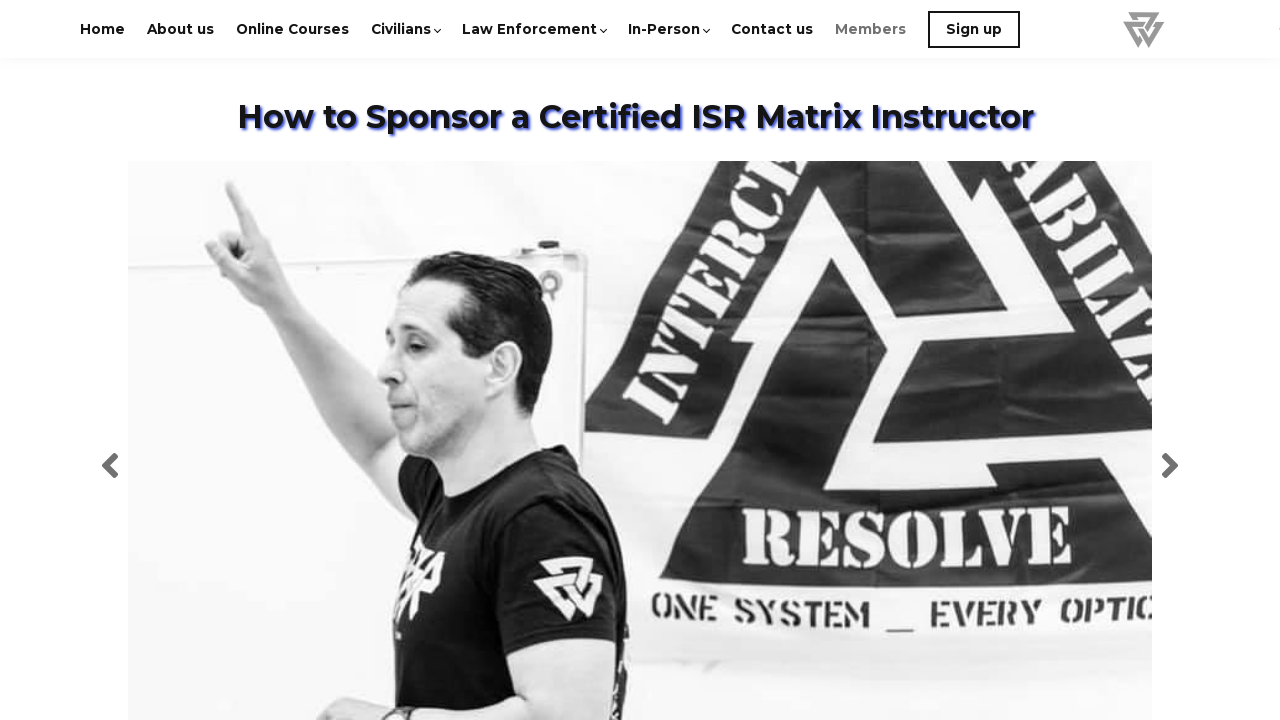

--- FILE ---
content_type: text/html;charset=UTF-8
request_url: https://isrmatrixonline.com/sponsor
body_size: 56451
content:

<!DOCTYPE html>
<html lang="en">
    <head>
        
    <title>Sponsor an ISR Matrix Course at your training facility.</title>


     <meta charset="UTF-8"> 
     <meta name="viewport" content="width=device-width, initial-scale=1"> 
     <meta name="description" content="How to book an ISR Matrix course, workshop or weekend intensive with Luis Gutierrez and/or a certified ISR Matrix Instructor. Learn the ISR Matrix System from the source."> 
     <meta name="keywords" content="training, course, workshop, classes, seminars, online, sir matrix, isr matrix, self defense, self-defense, rape prevention, personal protection, ISR-CAT, CLUTCH, counter assault tactics, matador, knife system, counter blade, counter knife, knife fight defense, law enforcement, police, police training , LEO DT, DT, defensive tactics, subject control"> 
     <meta name="author" content="ISR Matrix International"> 
     <meta name="twitter:card" content="summary_large_image"> 
     <meta name="twitter:site" content="@isrmatrix"> 
     <meta name="twitter:title" content="Sponsor an ISR Matrix Course at your training facility."> 
     <meta name="twitter:description" content="How to book an ISR Matrix course, workshop or weekend intensive with Luis Gutierrez and/or a certified ISR Matrix Instructor. Learn the ISR Matrix System from the source."> 
     <meta name="twitter:image" content="https://lwfiles.mycourse.app/645d354eef5aa266f2d50efa-public/10090823edd45894194fb127d2ed24ee.jpeg"> 
     <meta property="og:url" content="https://isrmatrixonline.com/sponsor"> 
     <meta property="og:title" content="Sponsor an ISR Matrix Course at your training facility."> 
     <meta property="og:type" content="website"> 
     <meta property="og:image" content="https://lwfiles.mycourse.app/645d354eef5aa266f2d50efa-public/10090823edd45894194fb127d2ed24ee.jpeg"> 
     <meta property="og:description" content="How to book an ISR Matrix course, workshop or weekend intensive with Luis Gutierrez and/or a certified ISR Matrix Instructor. Learn the ISR Matrix System from the source."> 
     <meta property="og:site_name" content="ISR Matrix International"> 
     <meta property="article:publisher" content="https://www.facebook.com/isrmatrix"> 
     <meta name="csrf-token" content="e74093aec71e15408d2bda862567220dd46192e74ef6fc80475be9f71de92978"> 

    <link rel="canonical" href="https://isrmatrixonline.com/sponsor"/>
		<link rel="icon" type="image/png" href="https://lwfiles.mycourse.app/645d354eef5aa266f2d50efa-public/171c86a95bd211a2602219b6544b0d20.png">
		<link rel="apple-touch-icon" type="image/png" href="https://lwfiles.mycourse.app/645d354eef5aa266f2d50efa-public/171c86a95bd211a2602219b6544b0d20.png">
		<script type='text/javascript'>var me=false;var environment='production';var imagePath='https://cdn.mycourse.app/v4.29.1';var server='//isrmatrixonline.com/api/';var fileServer='https://api.us-e2.learnworlds.com/';var api='https://api.us-e2.learnworlds.com/';var lw_client='645d354eef5aa266f2d50efa';var serverImg='https://lwfiles.mycourse.app/645d354eef5aa266f2d50efa-public/';var subscriptionMode=false;var paymentsURL='https://isrmatrixonline.com/payment?product_id=';var clientURL='//isrmatrixonline.com';var SITENAME='ISR Matrix International';var WHITELABEL=false;var WHITELABEL_SETTINGS='{"learn_more_admin_disabled":false,"learn_more_others_disabled":false}';var BILLING='C';var SITE_AFFILIATES={"active":false,"commissionRate":10,"cookieExpiration":30,"maturation":30,"selfRegister":false,"displayAffiliateCustomers":false,"displayAffiliateLeads":false,"products":[],"paymentMethods":["paypal","other"],"agreement":"","minAffiliateCommissionStatus":"mature","afterLoginNavigation":{"type":"dashboard","url":"","page":{"title":"Home","slug":"home"}}};var LWSettings={"deactive_components":{"ebook":false},"components_settings":{"dailynews":{"categories":false},"posts":{"tips":false,"livecode":false}}};var LWClient={"promotions":true,"learning_programs_one_off":true,"learning_programs_subscriptions":true,"integrations":true,"advanced_integrations":true,"financial_gateways":true,"theming":true,"pages_templates":true,"pages_builder_starter":true,"course_unit_navigation_sequential":true,"pages_builder":true,"instructors":5,"affiliates":true,"question_bank":true,"certifications":true,"import_assessment_from_xls":true,"advanced_analytics":true,"free_courses":true,"private_courses":true,"private_enroll":true,"interactive_video":true,"gamification":true,"includes":true,"admins":true,"ebooks":true,"social":true,"multilanguage":true,"learning_programs_free":true,"learning_programs_private":true,"videouploader":true,"thank_you_page":true,"after_purchase_partial_settings":true,"after_purchase_settings":true,"video_subtitles":true,"video_skin":true,"video_elements_basic":true,"video_thumbnail":true,"video_on_click_actions":true,"video_on_show_actions":true,"integration_zoom":true,"integration_webex":true,"integration_google_meet":true,"integration_teams":true,"integration_calendly":true,"scorm":10,"graded_scorm":true,"analytics_simple_queries":true,"mobile_app_submit":true,"file_assignment_course_unit":true,"popups":9223372036854775807,"user_login_permission":true,"site_flavor_export":true,"site_flavor_import":true,"site_templates":2,"report_scheduled_tasks_allowed":0,"import_users":true,"import_tags":true,"new_assessment_marketing_form":true,"new_assessment_file_upload":true,"user_roles_assignable_user_roles":["admin","lwAdmin","user","61bb42d5e07e202700000009"],"user_roles_total_users_for_all_custom_roles":0,"qualification":true,"mobile_analytics":true,"funnels":15,"tag_manager":true,"domain_rename":true,"mass_mails":true,"digital_credentials":true,"user_progress_matrix":true,"after_login_pages_based_on_user_tag":true,"assessments_video_response_time":40,"assessments_audio_response_time":90,"assessments_file_upload_size":20,"site_allowed_num_sso_settings":3,"referrals":true,"user_groups_max_members":0};var oauthInfo='lw_client=645d354eef5aa266f2d50efa&access_token=';var assetsPath='https://cdn.mycourse.app/v4.29.1/_cdnAssets';var PAGES_IN_TOPBAR=[];var currencySymbol='$';var currencyCode='USD';var currencySymbolPosition='LEFT_SIGN_SPACE_RIGHT_ISO_CODE_SPACE';var currencyDecimalsSeparator='.';var currencyThousandsSeparator=',';var currencyDecimalsNum='2';var currencyUseVedic=false;var SOCIAL_LOGINS=["google","facebook","linkedin","apple"];var ACTIVE_SSO_CONNECTIONS=[];var LW_AUTH_ENABLED=true;var SCHOOL_LOGO='e4ec68e8e441bedc5e9ede48cd347669.png';var LOGIN_FORM_TEMPLATE='loginForm2';var LOGIN_FORM_IMAGE='';var LWPackage='pro_yearly_2';var GATEWAYS=["paypal"];var COURSE_CONTINUE_SETTING=false;var MOBILE_SETTINGS={"mobile_logo":"","mobile_site_name":"","mobile_landing_page":null,"mobile_description":"Login to start learning","mobile_social_facebook_text":"Sign in with Facebook","mobile_social_twitter_text":"Sign in with Twitter","mobile_social_linkedin_text":"Sign in with Linkedin","mobile_social_google_text":"Sign in with Google","disabled_signup_alert_title":"Registration Disabled","disabled_signup_alert_text":"Please visit the school page from your browser in order to register and then use the app to access your courses.","disabled_signup_label_translation":"Registration is unavailable while using the app","mobile_signup":false,"mobile_social_display":false,"mobile_display_free_courses":false,"mobile_display_paid_courses":false,"mobile_allow_purchase":false};var DP_SETTINGS={"type":"disabled","cookies":false,"marketing":false,"email":false,"deletion_request":false,"rejectall":false};var WEGLOT_ACTIVE=false;var DP_EU=false;var SITE_DISABLE_SIGNUP=false;var SITE_TRIGGER_USER_SIGNUP_ELIGIBILITY_CHECK=false;var ACTIVE_SITE_TEMPLATE='645d39dbfbfe7d16a700a085';var SITE_SOCIAL_FACEBOOK='https://www.facebook.com/isrmatrix';var SITE_SOCIAL_TWITTER='http://twitter.com/isrmatrix';var SITE_SOCIAL_INSTAGRAM='https://www.instagram.com/isrmatrix';var SITE_SOCIAL_YOUTUBE='http://www.youtube.com/@isrmatrix';var SITE_SOCIAL_LINKEDIN='';var SITE_SOCIAL_PINTEREST='';var SITE_DISABLED_APPS=["dailynews","people"];var USER_CUSTOM_FIELDS=[];var USER_SIGNUP_FIELDS=[{"active":true,"required":true,"type":"text","name":"username","order":"10","translationKey":"common.sign_up_what_name","placeholderTranslationKey":"common.sign_up_name"},{"active":true,"required":true,"type":"email","name":"email","order":"20","translationKey":"common.sign_up_what_email","placeholderTranslationKey":"common.sign_up_email"},{"active":true,"required":true,"type":"password","name":"password","order":"30","translationKey":"common.sign_up_what_password","placeholderTranslationKey":"common.sign_up_password"},{"active":true,"required":true,"type":"password_confirm","name":"password_confirm","order":"35","translationKey":"common.sign_up_what_password","placeholderTranslationKey":"common.sign_up_password"},{"active":true,"required":true,"name":"terms","order":"170","translationKey":"common.sign_up_termsaccept","link":"\/terms","translationKeyLink":"common.sign_up_terms","type":"terms"}];var SITE_USER_FIRST_LAST_NAME_ENABLED=false;var SITE_USER_FIRST_LAST_NAME_REQUIRED_FIELDS='last_name';var SITE_REGISTRATION_TERMS={"active":true,"required":true};var STYLES_CUSTOM_FONTS=[];var INVOICE_ADDITIONAL=false;var INVOICE_ADDITIONAL_REQUIRED=false;var INVOICE_ADDITIONAL_AUTOFILLED=true;var INVOICE_ADDITIONAL_LABEL=false;var INVOICE_ADDITIONAL_TITLE=false;var FINANCIAL_BILLING_INFO={"active":true,"locked":null,"standard_enabled":true,"standard":[{"active":true,"required":true,"name":"Name","signup_name":null,"type":"text","key":"bf_name","icon_id":"nameIcon","icon_class":"","user_value":null,"placeholder":null,"enable_validation":false,"constraint_rule":"custom","validation_regex":"\/\/","validation_fail_message":"","checkbox_label":null,"isFullWidth":false},{"active":true,"required":true,"name":"Address","signup_name":null,"type":"text","key":"bf_address","icon_id":"nameIcon","icon_class":"","user_value":null,"placeholder":null,"enable_validation":false,"constraint_rule":"custom","validation_regex":"\/\/","validation_fail_message":"","checkbox_label":null,"isFullWidth":false},{"active":true,"required":true,"name":"City","signup_name":null,"type":"text","key":"bf_city","icon_id":"nameIcon","icon_class":"","user_value":null,"placeholder":null,"enable_validation":false,"constraint_rule":"custom","validation_regex":"\/\/","validation_fail_message":"","checkbox_label":null,"isFullWidth":false},{"active":true,"required":true,"name":"Postal code","signup_name":null,"type":"text","key":"bf_postalcode","icon_id":"nameIcon","icon_class":"","user_value":null,"placeholder":null,"enable_validation":false,"constraint_rule":"custom","validation_regex":"\/\/","validation_fail_message":"","checkbox_label":null,"isFullWidth":false},{"active":true,"required":true,"name":"Country","signup_name":null,"type":"dropdown","key":"bf_country","icon_id":"nameIcon","icon_class":"","user_value":null,"placeholder":null,"enable_validation":false,"constraint_rule":"custom","validation_regex":"\/\/","validation_fail_message":"","checkbox_label":null,"isFullWidth":false,"options":[{"field_name":"Afghanistan","field_value":"AF"},{"field_name":"\u00c5land Islands","field_value":"AX"},{"field_name":"Albania","field_value":"AL"},{"field_name":"Algeria","field_value":"DZ"},{"field_name":"American Samoa","field_value":"AS"},{"field_name":"Andorra","field_value":"AD"},{"field_name":"Angola","field_value":"AO"},{"field_name":"Anguilla","field_value":"AI"},{"field_name":"Antarctica","field_value":"AQ"},{"field_name":"Antigua and Barbuda","field_value":"AG"},{"field_name":"Argentina","field_value":"AR"},{"field_name":"Armenia","field_value":"AM"},{"field_name":"Aruba","field_value":"AW"},{"field_name":"Australia","field_value":"AU"},{"field_name":"Austria","field_value":"AT"},{"field_name":"Azerbaijan","field_value":"AZ"},{"field_name":"Bahamas","field_value":"BS"},{"field_name":"Bahrain","field_value":"BH"},{"field_name":"Bangladesh","field_value":"BD"},{"field_name":"Barbados","field_value":"BB"},{"field_name":"Belarus","field_value":"BY"},{"field_name":"Belgium","field_value":"BE"},{"field_name":"Belize","field_value":"BZ"},{"field_name":"Benin","field_value":"BJ"},{"field_name":"Bermuda","field_value":"BM"},{"field_name":"Bhutan","field_value":"BT"},{"field_name":"Bolivia, Plurinational State of","field_value":"BO"},{"field_name":"Bonaire, Sint Eustatius and Saba","field_value":"BQ"},{"field_name":"Bosnia and Herzegovina","field_value":"BA"},{"field_name":"Botswana","field_value":"BW"},{"field_name":"Bouvet Island","field_value":"BV"},{"field_name":"Brazil","field_value":"BR"},{"field_name":"British Indian Ocean Territory","field_value":"IO"},{"field_name":"Brunei Darussalam","field_value":"BN"},{"field_name":"Bulgaria","field_value":"BG"},{"field_name":"Burkina Faso","field_value":"BF"},{"field_name":"Burundi","field_value":"BI"},{"field_name":"Cambodia","field_value":"KH"},{"field_name":"Cameroon","field_value":"CM"},{"field_name":"Canada","field_value":"CA"},{"field_name":"Cape Verde","field_value":"CV"},{"field_name":"Cayman Islands","field_value":"KY"},{"field_name":"Central African Republic","field_value":"CF"},{"field_name":"Chad","field_value":"TD"},{"field_name":"Chile","field_value":"CL"},{"field_name":"China","field_value":"CN"},{"field_name":"Christmas Island","field_value":"CX"},{"field_name":"Cocos (Keeling) Islands","field_value":"CC"},{"field_name":"Colombia","field_value":"CO"},{"field_name":"Comoros","field_value":"KM"},{"field_name":"Congo","field_value":"CG"},{"field_name":"Congo, the Democratic Republic of the","field_value":"CD"},{"field_name":"Cook Islands","field_value":"CK"},{"field_name":"Costa Rica","field_value":"CR"},{"field_name":"C\u00f4te d'Ivoire","field_value":"CI"},{"field_name":"Croatia","field_value":"HR"},{"field_name":"Cuba","field_value":"CU"},{"field_name":"Cura\u00e7ao","field_value":"CW"},{"field_name":"Cyprus","field_value":"CY"},{"field_name":"Czech Republic","field_value":"CZ"},{"field_name":"Denmark","field_value":"DK"},{"field_name":"Djibouti","field_value":"DJ"},{"field_name":"Dominica","field_value":"DM"},{"field_name":"Dominican Republic","field_value":"DO"},{"field_name":"Ecuador","field_value":"EC"},{"field_name":"Egypt","field_value":"EG"},{"field_name":"El Salvador","field_value":"SV"},{"field_name":"Equatorial Guinea","field_value":"GQ"},{"field_name":"Eritrea","field_value":"ER"},{"field_name":"Estonia","field_value":"EE"},{"field_name":"Ethiopia","field_value":"ET"},{"field_name":"Falkland Islands (Malvinas)","field_value":"FK"},{"field_name":"Faroe Islands","field_value":"FO"},{"field_name":"Fiji","field_value":"FJ"},{"field_name":"Finland","field_value":"FI"},{"field_name":"France","field_value":"FR"},{"field_name":"French Guiana","field_value":"GF"},{"field_name":"French Polynesia","field_value":"PF"},{"field_name":"French Southern Territories","field_value":"TF"},{"field_name":"Gabon","field_value":"GA"},{"field_name":"Gambia","field_value":"GM"},{"field_name":"Georgia","field_value":"GE"},{"field_name":"Germany","field_value":"DE"},{"field_name":"Ghana","field_value":"GH"},{"field_name":"Gibraltar","field_value":"GI"},{"field_name":"Greece","field_value":"GR"},{"field_name":"Greenland","field_value":"GL"},{"field_name":"Grenada","field_value":"GD"},{"field_name":"Guadeloupe","field_value":"GP"},{"field_name":"Guam","field_value":"GU"},{"field_name":"Guatemala","field_value":"GT"},{"field_name":"Guernsey","field_value":"GG"},{"field_name":"Guinea","field_value":"GN"},{"field_name":"Guinea-Bissau","field_value":"GW"},{"field_name":"Guyana","field_value":"GY"},{"field_name":"Haiti","field_value":"HT"},{"field_name":"Heard Island and McDonald Islands","field_value":"HM"},{"field_name":"Holy See (Vatican City State)","field_value":"VA"},{"field_name":"Honduras","field_value":"HN"},{"field_name":"Hong Kong","field_value":"HK"},{"field_name":"Hungary","field_value":"HU"},{"field_name":"Iceland","field_value":"IS"},{"field_name":"India","field_value":"IN"},{"field_name":"Indonesia","field_value":"ID"},{"field_name":"Iran, Islamic Republic of","field_value":"IR"},{"field_name":"Iraq","field_value":"IQ"},{"field_name":"Ireland","field_value":"IE"},{"field_name":"Isle of Man","field_value":"IM"},{"field_name":"Israel","field_value":"IL"},{"field_name":"Italy","field_value":"IT"},{"field_name":"Jamaica","field_value":"JM"},{"field_name":"Japan","field_value":"JP"},{"field_name":"Jersey","field_value":"JE"},{"field_name":"Jordan","field_value":"JO"},{"field_name":"Kazakhstan","field_value":"KZ"},{"field_name":"Kenya","field_value":"KE"},{"field_name":"Kiribati","field_value":"KI"},{"field_name":"Korea, Democratic People's Republic of","field_value":"KP"},{"field_name":"Korea, Republic of","field_value":"KR"},{"field_name":"Kuwait","field_value":"KW"},{"field_name":"Kyrgyzstan","field_value":"KG"},{"field_name":"Lao People's Democratic Republic","field_value":"LA"},{"field_name":"Latvia","field_value":"LV"},{"field_name":"Lebanon","field_value":"LB"},{"field_name":"Lesotho","field_value":"LS"},{"field_name":"Liberia","field_value":"LR"},{"field_name":"Libya","field_value":"LY"},{"field_name":"Liechtenstein","field_value":"LI"},{"field_name":"Lithuania","field_value":"LT"},{"field_name":"Luxembourg","field_value":"LU"},{"field_name":"Macao","field_value":"MO"},{"field_name":"Macedonia, the former Yugoslav Republic of","field_value":"MK"},{"field_name":"Madagascar","field_value":"MG"},{"field_name":"Malawi","field_value":"MW"},{"field_name":"Malaysia","field_value":"MY"},{"field_name":"Maldives","field_value":"MV"},{"field_name":"Mali","field_value":"ML"},{"field_name":"Malta","field_value":"MT"},{"field_name":"Marshall Islands","field_value":"MH"},{"field_name":"Martinique","field_value":"MQ"},{"field_name":"Mauritania","field_value":"MR"},{"field_name":"Mauritius","field_value":"MU"},{"field_name":"Mayotte","field_value":"YT"},{"field_name":"Mexico","field_value":"MX"},{"field_name":"Micronesia, Federated States of","field_value":"FM"},{"field_name":"Moldova, Republic of","field_value":"MD"},{"field_name":"Monaco","field_value":"MC"},{"field_name":"Mongolia","field_value":"MN"},{"field_name":"Montenegro","field_value":"ME"},{"field_name":"Montserrat","field_value":"MS"},{"field_name":"Morocco","field_value":"MA"},{"field_name":"Mozambique","field_value":"MZ"},{"field_name":"Myanmar","field_value":"MM"},{"field_name":"Namibia","field_value":"NA"},{"field_name":"Nauru","field_value":"NR"},{"field_name":"Nepal","field_value":"NP"},{"field_name":"Netherlands","field_value":"NL"},{"field_name":"New Caledonia","field_value":"NC"},{"field_name":"New Zealand","field_value":"NZ"},{"field_name":"Nicaragua","field_value":"NI"},{"field_name":"Niger","field_value":"NE"},{"field_name":"Nigeria","field_value":"NG"},{"field_name":"Niue","field_value":"NU"},{"field_name":"Norfolk Island","field_value":"NF"},{"field_name":"Northern Mariana Islands","field_value":"MP"},{"field_name":"Norway","field_value":"NO"},{"field_name":"Oman","field_value":"OM"},{"field_name":"Pakistan","field_value":"PK"},{"field_name":"Palau","field_value":"PW"},{"field_name":"Palestinian Territory, Occupied","field_value":"PS"},{"field_name":"Panama","field_value":"PA"},{"field_name":"Papua New Guinea","field_value":"PG"},{"field_name":"Paraguay","field_value":"PY"},{"field_name":"Peru","field_value":"PE"},{"field_name":"Philippines","field_value":"PH"},{"field_name":"Pitcairn","field_value":"PN"},{"field_name":"Poland","field_value":"PL"},{"field_name":"Portugal","field_value":"PT"},{"field_name":"Puerto Rico","field_value":"PR"},{"field_name":"Qatar","field_value":"QA"},{"field_name":"R\u00e9union","field_value":"RE"},{"field_name":"Romania","field_value":"RO"},{"field_name":"Russian Federation","field_value":"RU"},{"field_name":"Rwanda","field_value":"RW"},{"field_name":"Saint Barth\u00e9lemy","field_value":"BL"},{"field_name":"Saint Helena, Ascension and Tristan da Cunha","field_value":"SH"},{"field_name":"Saint Kitts and Nevis","field_value":"KN"},{"field_name":"Saint Lucia","field_value":"LC"},{"field_name":"Saint Martin (French part)","field_value":"MF"},{"field_name":"Saint Pierre and Miquelon","field_value":"PM"},{"field_name":"Saint Vincent and the Grenadines","field_value":"VC"},{"field_name":"Samoa","field_value":"WS"},{"field_name":"San Marino","field_value":"SM"},{"field_name":"Sao Tome and Principe","field_value":"ST"},{"field_name":"Saudi Arabia","field_value":"SA"},{"field_name":"Senegal","field_value":"SN"},{"field_name":"Serbia","field_value":"RS"},{"field_name":"Seychelles","field_value":"SC"},{"field_name":"Sierra Leone","field_value":"SL"},{"field_name":"Singapore","field_value":"SG"},{"field_name":"Sint Maarten (Dutch part)","field_value":"SX"},{"field_name":"Slovakia","field_value":"SK"},{"field_name":"Slovenia","field_value":"SI"},{"field_name":"Solomon Islands","field_value":"SB"},{"field_name":"Somalia","field_value":"SO"},{"field_name":"South Africa","field_value":"ZA"},{"field_name":"South Georgia and the South Sandwich Islands","field_value":"GS"},{"field_name":"South Sudan","field_value":"SS"},{"field_name":"Spain","field_value":"ES"},{"field_name":"Sri Lanka","field_value":"LK"},{"field_name":"Sudan","field_value":"SD"},{"field_name":"Suriname","field_value":"SR"},{"field_name":"Svalbard and Jan Mayen","field_value":"SJ"},{"field_name":"Swaziland","field_value":"SZ"},{"field_name":"Sweden","field_value":"SE"},{"field_name":"Switzerland","field_value":"CH"},{"field_name":"Syrian Arab Republic","field_value":"SY"},{"field_name":"Taiwan","field_value":"TW"},{"field_name":"Tajikistan","field_value":"TJ"},{"field_name":"Tanzania, United Republic of","field_value":"TZ"},{"field_name":"Thailand","field_value":"TH"},{"field_name":"Timor-Leste","field_value":"TL"},{"field_name":"Togo","field_value":"TG"},{"field_name":"Tokelau","field_value":"TK"},{"field_name":"Tonga","field_value":"TO"},{"field_name":"Trinidad and Tobago","field_value":"TT"},{"field_name":"Tunisia","field_value":"TN"},{"field_name":"Turkey","field_value":"TR"},{"field_name":"Turkmenistan","field_value":"TM"},{"field_name":"Turks and Caicos Islands","field_value":"TC"},{"field_name":"Tuvalu","field_value":"TV"},{"field_name":"Uganda","field_value":"UG"},{"field_name":"Ukraine","field_value":"UA"},{"field_name":"United Arab Emirates","field_value":"AE"},{"field_name":"United Kingdom","field_value":"GB"},{"field_name":"United States","field_value":"US"},{"field_name":"United States Minor Outlying Islands","field_value":"UM"},{"field_name":"Uruguay","field_value":"UY"},{"field_name":"Uzbekistan","field_value":"UZ"},{"field_name":"Vanuatu","field_value":"VU"},{"field_name":"Venezuela, Bolivarian Republic of","field_value":"VE"},{"field_name":"Viet Nam","field_value":"VN"},{"field_name":"Virgin Islands, British","field_value":"VG"},{"field_name":"Virgin Islands, U.S.","field_value":"VI"},{"field_name":"Wallis and Futuna","field_value":"WF"},{"field_name":"Western Sahara","field_value":"EH"},{"field_name":"Yemen","field_value":"YE"},{"field_name":"Zambia","field_value":"ZM"},{"field_name":"Zimbabwe","field_value":"ZW"}]},{"active":false,"required":false,"name":"Business TAX ID","signup_name":null,"type":"text","key":"bf_taxid","icon_id":"nameIcon","icon_class":"","user_value":null,"placeholder":null,"enable_validation":false,"constraint_rule":"custom","validation_regex":"\/\/","validation_fail_message":"","checkbox_label":null,"isFullWidth":false}],"fields":[],"boleto":[{"active":true,"required":false,"name":"Brazilian Tax ID","signup_name":null,"type":"text","key":"bf_brazilian_tax_id","icon_id":"nameIcon","icon_class":"","user_value":null,"placeholder":null,"enable_validation":true,"constraint_rule":"custom","validation_regex":"\/^([0-9]{3}|[0-9]{2}).[0-9]{3}.[0-9]{3}([-][0-9]{2}|(\/([0-9]{4}\\-([0-9]{2}))))$\/","validation_fail_message":"Invalid Tax id format. Example 000.000.000-00 or 00.000.000\/0000-00","checkbox_label":null,"isFullWidth":false},{"active":true,"required":false,"name":"Brazilian State","signup_name":null,"type":"dropdown","key":"bf_brazilian_states","icon_id":"nameIcon","icon_class":"","user_value":null,"placeholder":null,"enable_validation":false,"constraint_rule":"custom","validation_regex":"\/\/","validation_fail_message":"","checkbox_label":null,"isFullWidth":false,"options":[{"field_name":"Acre","field_value":"AC"},{"field_name":"Alagoas","field_value":"AL"},{"field_name":"Amap\u00e1","field_value":"AP"},{"field_name":"Amazonas","field_value":"AM"},{"field_name":"Bahia","field_value":"BA"},{"field_name":"Cear\u00e1","field_value":"CE"},{"field_name":"Distrito Federal","field_value":"DF"},{"field_name":"Esp\u00edrito Santo","field_value":"ES"},{"field_name":"Goi\u00e1s","field_value":"GO"},{"field_name":"Maranh\u00e3o","field_value":"MA"},{"field_name":"Mato Grosso","field_value":"MT"},{"field_name":"Mato Grosso do Sul","field_value":"MS"},{"field_name":"Minas Gerais","field_value":"MG"},{"field_name":"Par\u00e1","field_value":"PA"},{"field_name":"Para\u00edba","field_value":"PB"},{"field_name":"Paran\u00e1","field_value":"PR"},{"field_name":"Pernambuco","field_value":"PE"},{"field_name":"Piau\u00ed","field_value":"PI"},{"field_name":"Rio de Janeiro","field_value":"RJ"},{"field_name":"Rio Grande do Norte","field_value":"RN"},{"field_name":"Rio Grande do Sul","field_value":"RS"},{"field_name":"Rond\u00f4nia","field_value":"RO"},{"field_name":"Roraima","field_value":"RR"},{"field_name":"Santa Catarina","field_value":"SC"},{"field_name":"S\u00e3o Paulo","field_value":"SP"},{"field_name":"Sergipe","field_value":"SE"},{"field_name":"Tocantins","field_value":"TO"}]}],"boleto_enabled":false};var FINANCIAL_INVOICE_DISABLED=false;var TAX_SERVICE={"name":"","enabled":null,"has_billing_details":false,"has_checkout_tax_analysis":false,"has_stripe_tax_rates":false,"has_invoice_preview":false,"has_business_tax_validation":false,"throws_errors":false,"tax_behavior":null};var STRIPE_ACCOUNT_COUNTRY='';var STRIPE_CONNECT_ACCOUNT_ID=false;var ACTIVE_STRIPE_SOURCE_PAYMENT_METHODS=[];var FINANCIAL_STRIPE_BILLING_ADDRESS=false;var FINANCIAL_STRIPE_DISABLE_LINK=false;var FINANCIAL_STRIPE_VAT=false;var FINANCIAL_TERMS=true;var SCHOOL_SUPPORT={"teacher":null,"tech":null};var currentSiteTemplateStyles={"typography":{"*":{"fontFamily":"Barlow"},"learnworlds-heading-large":{"fontFamily":"Libre Baskerville","fontWeight":"bold","fontSize":60,"letterSpacing":"0","lineHeight":"1.2","textTransform":"none"},"learnworlds-heading-normal":{"fontFamily":"Libre Baskerville","fontWeight":"bold","fontSize":45,"letterSpacing":"0","lineHeight":"1.2","textTransform":"none"},"learnworlds-heading-small":{"fontFamily":"Libre Baskerville","fontWeight":"bold","fontSize":40,"letterSpacing":"0","lineHeight":"1.2","textTransform":"none"},"learnworlds-subheading-large":{"fontFamily":"Libre Baskerville","fontWeight":"bold","fontSize":45,"letterSpacing":"0","lineHeight":"1.2","textTransform":"none"},"learnworlds-subheading-normal":{"fontFamily":"Libre Baskerville","fontWeight":"bold","fontSize":40,"letterSpacing":"0","lineHeight":"1.2","textTransform":"none"},"learnworlds-subheading-small":{"fontFamily":"Libre Baskerville","fontWeight":"bold","fontSize":28,"letterSpacing":"0","lineHeight":"1.2","textTransform":"none"},"learnworlds-heading3-large":{"fontFamily":"Libre Baskerville","fontWeight":"bold","fontSize":40,"letterSpacing":"0","lineHeight":"1.4","textTransform":"none"},"learnworlds-heading3-normal":{"fontFamily":"Libre Baskerville","fontWeight":"bold","fontSize":28,"letterSpacing":"0","lineHeight":"1.4","textTransform":"none"},"learnworlds-heading3-small":{"fontFamily":"Libre Baskerville","fontWeight":"bold","fontSize":18,"letterSpacing":"0","lineHeight":"1.4","textTransform":"none"},"learnworlds-heading4-large":{"fontFamily":"Libre Baskerville","fontWeight":"bold","fontSize":28,"letterSpacing":"0","lineHeight":"1.4","textTransform":"none"},"learnworlds-heading4-normal":{"fontFamily":"Libre Baskerville","fontWeight":"bold","fontSize":18,"letterSpacing":"0","lineHeight":"1.4","textTransform":"none"},"learnworlds-heading4-small":{"fontFamily":"Libre Baskerville","fontWeight":"bold","fontSize":17,"letterSpacing":"0","lineHeight":"1.4","textTransform":"none"},"learnworlds-main-text-huge":{"fontFamily":"Montserrat","fontSize":32,"fontWeight":"300","letterSpacing":"0","lineHeight":"1","textTransform":"none"},"learnworlds-main-text-very-large":{"fontFamily":"Montserrat","fontSize":26,"fontWeight":"normal","letterSpacing":"0","lineHeight":"1.55","textTransform":"none"},"learnworlds-main-text-large":{"fontFamily":"Montserrat","fontSize":22,"fontWeight":"normal","letterSpacing":"0","lineHeight":"1.55","textTransform":"none"},"learnworlds-main-text-normal":{"fontFamily":"Montserrat","fontSize":17,"fontWeight":"normal","letterSpacing":"0","lineHeight":"1.55","textTransform":"none"},"learnworlds-main-text-small":{"fontFamily":"Montserrat","fontSize":15,"fontWeight":"normal","letterSpacing":"0","lineHeight":"1.55","textTransform":"none"},"learnworlds-main-text-very-small":{"fontFamily":"Montserrat","fontSize":13,"fontWeight":"normal","letterSpacing":"0","lineHeight":"1.55","textTransform":"none"},"learnworlds-main-text-tiny":{"fontFamily":"Montserrat","fontSize":10,"fontWeight":"normal","letterSpacing":"0","lineHeight":"1.55","textTransform":"none"},"learnworlds-overline-text":{"fontFamily":"Montserrat","fontSize":15,"fontWeight":"bold","letterSpacing":"0.1","lineHeight":"1.55","textTransform":"uppercase"},"learnworlds-quote-text":{"fontFamily":"Montserrat","fontSize":32,"fontWeight":"normal","letterSpacing":"0","lineHeight":"1.55","textTransform":"none"},"learnworlds-size-small":{"paddingBottom":"40","paddingTop":"40"},"learnworlds-size-normal":{"paddingBottom":"80","paddingTop":"80"},"learnworlds-size-large":{"paddingBottom":"120","paddingTop":"120"},"learnworlds-size-extra-large":{"paddingBottom":"160","paddingTop":"160"}},"input":{"learnworlds-button-large":{"fontFamily":"Montserrat","fontWeight":"bold","fontSize":20,"letterSpacing":"0","textTransform":"none","borderRadius":30,"paddingTop":20,"paddingRight":60,"paddingBottom":20,"paddingLeft":60},"learnworlds-button-normal":{"fontFamily":"Montserrat","fontWeight":"bold","fontSize":16,"letterSpacing":"0","textTransform":"none","borderRadius":30,"paddingTop":12,"paddingRight":35,"paddingBottom":12,"paddingLeft":35},"learnworlds-button-small":{"fontFamily":"Montserrat","fontWeight":"bold","fontSize":14,"letterSpacing":"0","textTransform":"none","borderRadius":12,"paddingTop":11,"paddingRight":32,"paddingBottom":11,"paddingLeft":32},"learnworlds-input-large":{"fontFamily":"Montserrat","fontWeight":"bold","fontSize":20,"letterSpacing":"0","textTransform":"none","borderRadius":30,"paddingTop":20,"paddingRight":25,"paddingBottom":20,"paddingLeft":25},"learnworlds-input-normal":{"fontFamily":"Montserrat","fontWeight":"bold","fontSize":16,"letterSpacing":"0","textTransform":"none","borderRadius":30,"paddingTop":12,"paddingRight":20,"paddingBottom":12,"paddingLeft":20},"learnworlds-input-small":{"fontFamily":"Montserrat","fontWeight":"bold","fontSize":14,"letterSpacing":"0","textTransform":"none","borderRadius":12,"paddingTop":11,"paddingRight":20,"paddingBottom":11,"paddingLeft":20}},"colors":{"lw-brand-bg":{"color":"#141414","textType":"light","lessVars":{"brand-color":"#141414","text-over-brandbg-color":"@light-text-color"}},"lw-dark-bg":{"color":"#000A3F","textType":"light","lessVars":{"dark-bg-color":"#000A3F","text-over-darkbg-color":"@light-text-color"}},"lw-light-bg":{"color":"#868282","textType":"dark","lessVars":{"light-bg-color":"#868282","text-over-lightbg-color":"@dark-text-color"}},"lw-brand-accent1-bg":{"color":"#717171","textType":"dark","lessVars":{"brand-accent1-color":"#717171","text-over-brandaccent1bg-color":"@dark-text-color"}},"lw-brand-accent2-bg":{"color":"#717171","textType":"light","lessVars":{"brand-accent2-color":"#717171","text-over-brandaccent2bg-color":"@light-text-color"}},"lw-light-text":{"color":"#FFFFFF","lessVars":{"lw-light-text":"#ffffff","light-text-color":"#FFFFFF"}},"lw-dark-text":{"color":"#151515","lessVars":{"lw-dark-text":"#18364A","dark-text-color":"#151515"}},"lw-body-bg":{"color":"#FFFFFF","textType":"dark","lessVars":{"body-bg":"#ffffff","body-bg-color":"#FFFFFF","text-over-bodybg-color":"@dark-text-color"}},"lw-link-text":{"color":"#03A9F4","lessVars":{"link-text-color":"#03A9F4"}}},"fonts":["Libre Baskerville","Montserrat","Roboto","Rock Salt","Overlock SC","Actor","Aleo"]};var admins_commission=false;var assessments_video_response_time=40;var assessments_audio_response_time=90;var assessments_file_upload_size=20;var COMPANION_URL='https://medialibrary.mycourse.app';var ECOMMERCE_SETTINGS={"cartEnabled":false,"floatingCartEnabled":false,"floatingCartIconVisibilityMode":"whenCartIsNotEmpty","floatingCartIconSize":"medium","floatingCartIconPosition":"top","gifts":{"active":false,"showButtonInCoursePage":false,"showButtonInCourseCatalog":false},"licenses":{"active":false,"showButtonInCoursePage":false,"showButtonInCourseCatalog":false}};var dateFormat={"short":"MM-DD-YYYY","shortWithTime":"MM-DD-YYYY HH:mm","long":"D MMMM, YYYY","longWithTime":"D MMMM, YYYY HH:mm"};var site_enable_contextual_cookies=false;var SITE_PASSWORD_SETTINGS={"has_unmask_enabled":true,"has_confirm_enabled":true,"minimum_characters":"8","maximum_characters":"50","check_uppercase":true,"check_lowercase":true,"check_digit":true,"check_special_chars":true};var userImpersonation=false;var activeSiteTemplate='645d39dbfbfe7d16a700a085';</script>
		<script type='text/javascript'>var pageState={"id":"64b1bddf41f56f41de0d90b4","slug":"sponsor","pageSource":null,"sections":{"section_1687443646575_356":{"sectionType":"section","sectionId":"section_1687443646575_356","styles":null,"anchor":"","videoMediaData":{"params":{"autoplay":true,"mute":true,"loop":false,"popup":false}},"embedMediaData":null,"imageMediaData":null,"svgMediaData":null,"selectedMedia":null,"version":"v1","responsiveHeightClass":{"desktop":"learnworlds-size-small","tablet-portrait":"","tablet-landscape":"","smartphone-portrait":"","smartphone-landscape":""},"responsiveAlignmentClass":{"desktop":"","tablet-portrait":"","tablet-landscape":"","smartphone-portrait":"","smartphone-landscape":""},"itemVisibilitySettings":null,"itemVisibilityStartTime":null,"itemVisibilityEndTime":null,"persistence":{"enabled":false,"linkedSectionId":null}},"section_1592311680488_125":{"sectionType":"section","sectionId":"section_1592311680488_125","styles":null,"anchor":"","videoMediaData":{"params":{"autoplay":true,"mute":true,"loop":false,"popup":false}},"imageMediaData":{"title":"ISR_USA_logo_01-1024x947","tags":null,"width":1024,"height":947,"size":1337,"name":"\/6d0a9a6eb41544d2ef1c7ea8d023cbf1.png","access":"public","created":1687453524.914584,"modified":1687453524.914584,"user":{"username":"isr-matrix"},"id":"64947f5480c9f251670aa621","modifiedF":"2023-06-22 20:05:24","link":null,"link_small":"https:\/\/api.us-e2.learnworlds.com\/imagefile\/https:\/\/lwfiles.mycourse.app\/645d354eef5aa266f2d50efa-public\/6d0a9a6eb41544d2ef1c7ea8d023cbf1.png?client_id=645d354eef5aa266f2d50efa&width=350&height=0","uploadFromUnsplash":false},"embedMediaData":null,"selectedMedia":"Image","version":"v1","responsiveHeightClass":{"desktop":"learnworlds-size-small","tablet-portrait":"","tablet-landscape":"","smartphone-portrait":"","smartphone-landscape":""},"responsiveAlignmentClass":{"desktop":"","tablet-portrait":"","tablet-landscape":"","smartphone-portrait":"","smartphone-landscape":""},"itemVisibilitySettings":null,"svgMediaData":null,"effectName":"none","effects":null,"effectTrigger":"scrollEffects","itemVisibilityStartTime":null,"itemVisibilityEndTime":null,"persistence":{"enabled":false,"linkedSectionId":null}}},"elements":{"el_1687443646612_365":{"elementType":"column-wrapper","elementId":"el_1687443646612_365","styles":null,"linkData":[],"responsiveAlignmentClass":{"desktop":"","tablet-portrait":"","tablet-landscape":"","smartphone-portrait":"","smartphone-landscape":""},"responsiveColumnGutterClass":{"desktop":"","tablet-portrait":"","tablet-landscape":"","smartphone-portrait":"","smartphone-landscape":""},"responsiveColumnsWrapperTypeClass":{"desktop":"","tablet-portrait":"","tablet-landscape":"","smartphone-portrait":"","smartphone-landscape":""},"itemVisibilitySettings":null},"el_1687443646615_366":{"elementType":"column","elementId":"el_1687443646615_366","styles":null,"linkData":[],"selectedMedia":"","imageMediaData":null,"svgMediaData":null,"responsiveAlignmentClass":{"desktop":"","tablet-portrait":"","tablet-landscape":"","smartphone-portrait":"","smartphone-landscape":""},"itemVisibilitySettings":null},"el_1687443646619_368":{"version":"v1","elementType":"text","elementId":"el_1687443646619_368","styles":{"desktop":{"#el_1687443646619_368":{"font-family":"\"Montserrat\"","textShadow":"2px 2px 3px rgba(48, 71, 205, 1.0)"}}},"linkData":[],"visibility":"","effectTrigger":"entranceAnimations","animationData":{"animationType":"vibrate","animationDelay":5}},"el_1687535686630_860":{"isIntervalEnabled":false,"intervalDuration":10000,"intervalPauseOnHover":false,"controlAppearance":"tpl1","withButtonNavigation":true,"withPaginationNavigation":true,"withButtonNavigationMobile":true,"withPaginationNavigationMobile":true,"withButtonOnHoverNavigation":false,"paginationStyle":"circle","isNavigationStacked":false,"withDynamicHeight":true,"minimumHeight":200,"sliderAnimationType":"slide","sliderAppearance":"2d","elementType":"slider","elementId":"el_1687535686630_860"},"el_1687449753607_500":{"version":"v1","elementType":"text","elementId":"el_1687449753607_500","styles":null,"linkData":[],"visibility":""},"el_1689357276712_482":{"elementType":"button-wrapper","elementId":"el_1689357276712_482","styles":null,"linkData":[],"responsiveAlignmentClass":{"desktop":"","tablet-portrait":"","tablet-landscape":"","smartphone-portrait":"","smartphone-landscape":""},"itemVisibilitySettings":null},"el_1687804284971_661":{"elementId":"el_1687804284971_661","elementType":"media-gallery","itemVisibilitySettings":null,"responsiveAlignmentClass":{"desktop":"","tablet-portrait":"","tablet-landscape":"","smartphone-portrait":"","smartphone-landscape":""},"whenClicked":"nothing","slideShowShowCaptions":false},"el_1687535686640_879":{"version":"v1","elementType":"slider-item","elementId":"el_1687535686640_879","styles":null,"linkData":[],"visibility":""},"el_1687535686650_885":{"version":"v1","elementType":"slider-item","elementId":"el_1687535686650_885","styles":null,"linkData":[],"visibility":""},"el_1687535686659_891":{"version":"v1","elementType":"slider-item","elementId":"el_1687535686659_891","styles":null,"linkData":[],"visibility":""},"el_1689357155287_460":{"elementType":"button","elementId":"el_1689357155287_460","styles":{"desktop":{"#el_1689357155287_460":[],"#el_1689357155287_460:hover":{"backgroundColor":"#3F51B5"}}},"linkData":{"linkType":"pagelink","linkTo":"contact-us","linkToExtra":"","linkOpen":"default","linkToTag":[]},"size":"large","responsiveButtonWidthClass":{"desktop":"","tablet-portrait":"","tablet-landscape":"","smartphone-portrait":"","smartphone-landscape":""},"itemVisibilitySettings":null,"effectTrigger":"entranceAnimations","animationData":{"animationType":"blink","animationDelay":10}},"el_1687804284977_674":{"elementType":"column","elementId":"el_1687804284977_674","styles":null,"linkData":[],"selectedMedia":"","imageMediaData":null,"svgMediaData":null,"responsiveAlignmentClass":{"desktop":"","tablet-portrait":"","tablet-landscape":"","smartphone-portrait":"","smartphone-landscape":""},"itemVisibilitySettings":null},"el_1687804284984_678":{"elementType":"column","elementId":"el_1687804284984_678","styles":null,"linkData":[],"selectedMedia":"","imageMediaData":null,"svgMediaData":null,"responsiveAlignmentClass":{"desktop":"","tablet-portrait":"","tablet-landscape":"","smartphone-portrait":"","smartphone-landscape":""},"itemVisibilitySettings":null},"el_1687804284991_682":{"elementType":"column","elementId":"el_1687804284991_682","styles":null,"linkData":[],"selectedMedia":"","imageMediaData":null,"svgMediaData":null,"responsiveAlignmentClass":{"desktop":"","tablet-portrait":"","tablet-landscape":"","smartphone-portrait":"","smartphone-landscape":""},"itemVisibilitySettings":null},"el_1687535686642_880":{"elementType":"column-wrapper","elementId":"el_1687535686642_880","styles":null,"linkData":[],"responsiveAlignmentClass":{"desktop":"","tablet-portrait":"","tablet-landscape":"","smartphone-portrait":"","smartphone-landscape":""},"responsiveColumnGutterClass":{"desktop":"","tablet-portrait":"","tablet-landscape":"","smartphone-portrait":"","smartphone-landscape":""},"responsiveColumnsWrapperTypeClass":{"desktop":"","tablet-portrait":"","tablet-landscape":"","smartphone-portrait":"","smartphone-landscape":""},"itemVisibilitySettings":null},"el_1687535686652_886":{"elementType":"column-wrapper","elementId":"el_1687535686652_886","styles":null,"linkData":[],"responsiveAlignmentClass":{"desktop":"","tablet-portrait":"","tablet-landscape":"","smartphone-portrait":"","smartphone-landscape":""},"responsiveColumnGutterClass":{"desktop":"","tablet-portrait":"","tablet-landscape":"","smartphone-portrait":"","smartphone-landscape":""},"responsiveColumnsWrapperTypeClass":{"desktop":"","tablet-portrait":"","tablet-landscape":"","smartphone-portrait":"","smartphone-landscape":""},"itemVisibilitySettings":null},"el_1687535686661_892":{"elementType":"column-wrapper","elementId":"el_1687535686661_892","styles":null,"linkData":[],"responsiveAlignmentClass":{"desktop":"","tablet-portrait":"","tablet-landscape":"","smartphone-portrait":"","smartphone-landscape":""},"responsiveColumnGutterClass":{"desktop":"","tablet-portrait":"","tablet-landscape":"","smartphone-portrait":"","smartphone-landscape":""},"responsiveColumnsWrapperTypeClass":{"desktop":"","tablet-portrait":"","tablet-landscape":"","smartphone-portrait":"","smartphone-landscape":""},"itemVisibilitySettings":null},"el_1689357155289_461":{"version":"v1","elementType":"text","elementId":"el_1689357155289_461","styles":null,"linkData":[],"visibility":""},"el_1687804284979_675":{"elementType":"screen","elementId":"el_1687804284979_675","styles":null,"selectedMedia":"Image","hideVideoBelow":"None","imageMediaData":{"title":"119676169_10224173206060611_7962835105159746792_n","tags":null,"width":750,"height":563,"size":31,"name":"\/9b8c5458a1ec6f09bf20cc992e006d4a.jpeg","access":"public","created":1688745122.842872,"modified":1688745122.842872,"user":{"username":"ISR Matrix Admin"},"id":"64a834a20a29e216c60a51d0","modifiedF":"2023-07-07 18:52:02","link":"https:\/\/lwfiles.mycourse.app\/645d354eef5aa266f2d50efa-public\/9b8c5458a1ec6f09bf20cc992e006d4a.jpeg","link_small":"https:\/\/api.us-e2.learnworlds.com\/imagefile\/https:\/\/lwfiles.mycourse.app\/645d354eef5aa266f2d50efa-public\/9b8c5458a1ec6f09bf20cc992e006d4a.jpeg?client_id=645d354eef5aa266f2d50efa&width=350&height=0","uploadFromUnsplash":false},"videoMediaData":null,"embedMediaData":null,"svgMediaData":null,"responsiveScreenCaptionPositionClass":{"desktop":"","tablet-portrait":"","tablet-landscape":"","smartphone-portrait":"","smartphone-landscape":""},"responsiveScreenTypeClass":{"desktop":"","tablet-portrait":"","tablet-landscape":"","smartphone-portrait":"","smartphone-landscape":""},"responsiveScreenStyleClass":{"desktop":"","tablet-portrait":"","tablet-landscape":"","smartphone-portrait":"","smartphone-landscape":""},"responsiveScreenSizeClass":{"desktop":"","tablet-portrait":"","tablet-landscape":"","smartphone-portrait":"","smartphone-landscape":""},"responsiveSelfAlignmentClass":{"desktop":"","tablet-portrait":"","tablet-landscape":"","smartphone-portrait":"","smartphone-landscape":""},"itemVisibilitySettings":null},"el_1687804284986_679":{"elementType":"screen","elementId":"el_1687804284986_679","styles":null,"selectedMedia":"Image","hideVideoBelow":"None","imageMediaData":{"title":"245680094_10227050248784881_6929373493628293054_n","tags":null,"width":1024,"height":683,"size":62,"name":"\/0b050d4741f24c005f2892caa961730d.jpeg","access":"public","created":1688745121.51195,"modified":1688745121.51195,"user":{"username":"ISR Matrix Admin"},"id":"64a834a1f6cd0108b1000704","modifiedF":"2023-07-07 18:52:01","link":"https:\/\/lwfiles.mycourse.app\/645d354eef5aa266f2d50efa-public\/0b050d4741f24c005f2892caa961730d.jpeg","link_small":"https:\/\/api.us-e2.learnworlds.com\/imagefile\/https:\/\/lwfiles.mycourse.app\/645d354eef5aa266f2d50efa-public\/0b050d4741f24c005f2892caa961730d.jpeg?client_id=645d354eef5aa266f2d50efa&width=350&height=0","uploadFromUnsplash":false},"videoMediaData":null,"embedMediaData":null,"svgMediaData":null,"responsiveScreenCaptionPositionClass":{"desktop":"","tablet-portrait":"","tablet-landscape":"","smartphone-portrait":"","smartphone-landscape":""},"responsiveScreenTypeClass":{"desktop":"","tablet-portrait":"","tablet-landscape":"","smartphone-portrait":"","smartphone-landscape":""},"responsiveScreenStyleClass":{"desktop":"","tablet-portrait":"","tablet-landscape":"","smartphone-portrait":"","smartphone-landscape":""},"responsiveScreenSizeClass":{"desktop":"","tablet-portrait":"","tablet-landscape":"","smartphone-portrait":"","smartphone-landscape":""},"responsiveSelfAlignmentClass":{"desktop":"","tablet-portrait":"","tablet-landscape":"","smartphone-portrait":"","smartphone-landscape":""},"itemVisibilitySettings":null},"el_1687804284993_683":{"elementType":"screen","elementId":"el_1687804284993_683","styles":null,"selectedMedia":"Image","hideVideoBelow":"None","imageMediaData":{"title":"245657541_10157887513006582_141317845850092527_n","tags":null,"width":1024,"height":683,"size":46,"name":"\/ad0187acfae38df8e3908c75f1cd5809.jpeg","access":"public","created":1687453622.60268,"modified":1687453622.60268,"user":{"username":"ISR Matrix Admin"},"id":"64947fb60daf6bd2790843ce","modifiedF":"2023-06-22 20:07:02","link":"https:\/\/lwfiles.mycourse.app\/645d354eef5aa266f2d50efa-public\/ad0187acfae38df8e3908c75f1cd5809.jpeg","link_small":"https:\/\/api.us-e2.learnworlds.com\/imagefile\/https:\/\/lwfiles.mycourse.app\/645d354eef5aa266f2d50efa-public\/ad0187acfae38df8e3908c75f1cd5809.jpeg?client_id=645d354eef5aa266f2d50efa&width=350&height=0","uploadFromUnsplash":false},"videoMediaData":null,"embedMediaData":null,"svgMediaData":null,"responsiveScreenCaptionPositionClass":{"desktop":"","tablet-portrait":"","tablet-landscape":"","smartphone-portrait":"","smartphone-landscape":""},"responsiveScreenTypeClass":{"desktop":"","tablet-portrait":"","tablet-landscape":"","smartphone-portrait":"","smartphone-landscape":""},"responsiveScreenStyleClass":{"desktop":"","tablet-portrait":"","tablet-landscape":"","smartphone-portrait":"","smartphone-landscape":""},"responsiveScreenSizeClass":{"desktop":"","tablet-portrait":"","tablet-landscape":"","smartphone-portrait":"","smartphone-landscape":""},"responsiveSelfAlignmentClass":{"desktop":"","tablet-portrait":"","tablet-landscape":"","smartphone-portrait":"","smartphone-landscape":""},"itemVisibilitySettings":null},"el_1687535686643_881":{"elementType":"column","elementId":"el_1687535686643_881","styles":null,"linkData":[],"selectedMedia":"","imageMediaData":null,"svgMediaData":null,"responsiveAlignmentClass":{"desktop":"","tablet-portrait":"","tablet-landscape":"","smartphone-portrait":"","smartphone-landscape":""},"itemVisibilitySettings":null},"el_1687535686653_887":{"elementType":"column","elementId":"el_1687535686653_887","styles":null,"linkData":[],"selectedMedia":"","imageMediaData":null,"svgMediaData":null,"responsiveAlignmentClass":{"desktop":"","tablet-portrait":"","tablet-landscape":"","smartphone-portrait":"","smartphone-landscape":""},"itemVisibilitySettings":null},"el_1687535686662_893":{"elementType":"column","elementId":"el_1687535686662_893","styles":null,"linkData":[],"selectedMedia":"","imageMediaData":null,"svgMediaData":null,"responsiveAlignmentClass":{"desktop":"","tablet-portrait":"","tablet-landscape":"","smartphone-portrait":"","smartphone-landscape":""},"itemVisibilitySettings":null},"el_1687804284981_676":{"version":"v1","elementType":"text","elementId":"el_1687804284981_676","styles":null,"linkData":[],"visibility":""},"el_1687804284983_677":{"elementType":"icon","elementId":"el_1687804284983_677","styles":null,"linkData":[],"responsiveSelfAlignmentClass":{"desktop":"","tablet-portrait":"","tablet-landscape":"","smartphone-portrait":"","smartphone-landscape":""},"itemVisibilitySettings":null},"el_1687804284988_680":{"version":"v1","elementType":"text","elementId":"el_1687804284988_680","styles":null,"linkData":[],"visibility":""},"el_1687804284990_681":{"elementType":"icon","elementId":"el_1687804284990_681","styles":null,"linkData":[],"responsiveSelfAlignmentClass":{"desktop":"","tablet-portrait":"","tablet-landscape":"","smartphone-portrait":"","smartphone-landscape":""},"itemVisibilitySettings":null},"el_1687804284994_684":{"version":"v1","elementType":"text","elementId":"el_1687804284994_684","styles":null,"linkData":[],"visibility":""},"el_1687804284996_685":{"elementType":"icon","elementId":"el_1687804284996_685","styles":null,"linkData":[],"responsiveSelfAlignmentClass":{"desktop":"","tablet-portrait":"","tablet-landscape":"","smartphone-portrait":"","smartphone-landscape":""},"itemVisibilitySettings":null},"el_1687535686645_882":{"elementType":"screen","elementId":"el_1687535686645_882","styles":null,"selectedMedia":"Image","hideVideoBelow":"None","imageMediaData":{"title":"174166895_10225888724227493_1706932672344348907_n","tags":null,"width":828,"height":826,"size":45,"name":"\/8aefea8f64e60e89b88e93d5d64492d6.jpeg","access":"public","created":1688745122.56822,"modified":1688745122.56822,"user":{"username":"ISR Matrix Admin"},"id":"64a834a27e21861b46005524","modifiedF":"2023-07-07 18:52:02","link":"https:\/\/lwfiles.mycourse.app\/645d354eef5aa266f2d50efa-public\/8aefea8f64e60e89b88e93d5d64492d6.jpeg","link_small":"https:\/\/api.us-e2.learnworlds.com\/imagefile\/https:\/\/lwfiles.mycourse.app\/645d354eef5aa266f2d50efa-public\/8aefea8f64e60e89b88e93d5d64492d6.jpeg?client_id=645d354eef5aa266f2d50efa&width=350&height=0","uploadFromUnsplash":false},"videoMediaData":null,"embedMediaData":null,"svgMediaData":null,"responsiveScreenCaptionPositionClass":{"desktop":"","tablet-portrait":"","tablet-landscape":"","smartphone-portrait":"","smartphone-landscape":""},"responsiveScreenTypeClass":{"desktop":"learnworlds-frame","tablet-portrait":"","tablet-landscape":"","smartphone-portrait":"","smartphone-landscape":""},"responsiveScreenStyleClass":{"desktop":"","tablet-portrait":"","tablet-landscape":"","smartphone-portrait":"","smartphone-landscape":""},"responsiveScreenSizeClass":{"desktop":"full","tablet-portrait":"","tablet-landscape":"","smartphone-portrait":"","smartphone-landscape":""},"responsiveSelfAlignmentClass":{"desktop":"","tablet-portrait":"","tablet-landscape":"","smartphone-portrait":"","smartphone-landscape":""},"itemVisibilitySettings":null},"el_1687535686655_888":{"elementType":"screen","elementId":"el_1687535686655_888","styles":null,"selectedMedia":"Image","hideVideoBelow":"None","imageMediaData":{"title":"247134905_10157894436861582_4571076353114338621_n","tags":null,"width":1024,"height":683,"size":72,"name":"\/caa1a7fa4db4b9cdb224bf75fbc4461f.jpeg","access":"public","created":1684183503.358382,"modified":1684183503.358382,"user":{"username":"ISR Matrix Admin"},"id":"646299cfed99bf14ed0cca2e","modifiedF":"2023-05-15 23:45:03","link":"https:\/\/lwfiles.mycourse.app\/645d354eef5aa266f2d50efa-public\/caa1a7fa4db4b9cdb224bf75fbc4461f.jpeg","link_small":"https:\/\/api.us-e2.learnworlds.com\/imagefile\/https:\/\/lwfiles.mycourse.app\/645d354eef5aa266f2d50efa-public\/caa1a7fa4db4b9cdb224bf75fbc4461f.jpeg?client_id=645d354eef5aa266f2d50efa&width=350&height=0","uploadFromUnsplash":false},"videoMediaData":null,"embedMediaData":null,"svgMediaData":null,"responsiveScreenCaptionPositionClass":{"desktop":"","tablet-portrait":"","tablet-landscape":"","smartphone-portrait":"","smartphone-landscape":""},"responsiveScreenTypeClass":{"desktop":"","tablet-portrait":"","tablet-landscape":"","smartphone-portrait":"","smartphone-landscape":""},"responsiveScreenStyleClass":{"desktop":"","tablet-portrait":"","tablet-landscape":"","smartphone-portrait":"","smartphone-landscape":""},"responsiveScreenSizeClass":{"desktop":"","tablet-portrait":"","tablet-landscape":"","smartphone-portrait":"","smartphone-landscape":""},"responsiveSelfAlignmentClass":{"desktop":"","tablet-portrait":"","tablet-landscape":"","smartphone-portrait":"","smartphone-landscape":""},"itemVisibilitySettings":null},"el_1687535686663_894":{"elementType":"screen","elementId":"el_1687535686663_894","styles":null,"selectedMedia":"Image","hideVideoBelow":"None","imageMediaData":{"title":"153977462_10225494851180913_2927677232923168288_n","tags":null,"width":793,"height":619,"size":39,"name":"\/78d0102259e7278b2170307416d45255.jpeg","access":"public","created":1688745121.743375,"modified":1688745121.743375,"user":{"username":"ISR Matrix Admin"},"id":"64a834a128f92be1e500c493","modifiedF":"2023-07-07 18:52:01","link":"https:\/\/lwfiles.mycourse.app\/645d354eef5aa266f2d50efa-public\/78d0102259e7278b2170307416d45255.jpeg","link_small":"https:\/\/api.us-e2.learnworlds.com\/imagefile\/https:\/\/lwfiles.mycourse.app\/645d354eef5aa266f2d50efa-public\/78d0102259e7278b2170307416d45255.jpeg?client_id=645d354eef5aa266f2d50efa&width=350&height=0","uploadFromUnsplash":false},"videoMediaData":null,"embedMediaData":null,"svgMediaData":null,"responsiveScreenCaptionPositionClass":{"desktop":"","tablet-portrait":"","tablet-landscape":"","smartphone-portrait":"","smartphone-landscape":""},"responsiveScreenTypeClass":{"desktop":"","tablet-portrait":"","tablet-landscape":"","smartphone-portrait":"","smartphone-landscape":""},"responsiveScreenStyleClass":{"desktop":"","tablet-portrait":"","tablet-landscape":"","smartphone-portrait":"","smartphone-landscape":""},"responsiveScreenSizeClass":{"desktop":"","tablet-portrait":"","tablet-landscape":"","smartphone-portrait":"","smartphone-landscape":""},"responsiveSelfAlignmentClass":{"desktop":"","tablet-portrait":"","tablet-landscape":"","smartphone-portrait":"","smartphone-landscape":""},"itemVisibilitySettings":null},"el_1687535686647_883":{"version":"v1","elementType":"text","elementId":"el_1687535686647_883","styles":null,"linkData":[],"visibility":""},"el_1687535686649_884":{"elementType":"icon","elementId":"el_1687535686649_884","styles":null,"linkData":[],"responsiveSelfAlignmentClass":{"desktop":"","tablet-portrait":"","tablet-landscape":"","smartphone-portrait":"","smartphone-landscape":""},"itemVisibilitySettings":null},"el_1687535686657_889":{"version":"v1","elementType":"text","elementId":"el_1687535686657_889","styles":null,"linkData":[],"visibility":""},"el_1687535686658_890":{"elementType":"icon","elementId":"el_1687535686658_890","styles":null,"linkData":[],"responsiveSelfAlignmentClass":{"desktop":"","tablet-portrait":"","tablet-landscape":"","smartphone-portrait":"","smartphone-landscape":""},"itemVisibilitySettings":null},"el_1687535686665_895":{"version":"v1","elementType":"text","elementId":"el_1687535686665_895","styles":null,"linkData":[],"visibility":""},"el_1687535686666_896":{"elementType":"icon","elementId":"el_1687535686666_896","styles":null,"linkData":[],"responsiveSelfAlignmentClass":{"desktop":"","tablet-portrait":"","tablet-landscape":"","smartphone-portrait":"","smartphone-landscape":""},"itemVisibilitySettings":null},"el_1592311680840_134":{"elementType":"column-wrapper","elementId":"el_1592311680840_134","styles":null,"linkData":[],"responsiveAlignmentClass":{"desktop":"","tablet-portrait":"","tablet-landscape":"","smartphone-portrait":"","smartphone-landscape":""},"itemVisibilitySettings":null,"responsiveColumnGutterClass":{"desktop":"","tablet-portrait":"","tablet-landscape":"","smartphone-portrait":"","smartphone-landscape":""},"responsiveColumnsWrapperTypeClass":{"desktop":"","tablet-portrait":"","tablet-landscape":"","smartphone-portrait":"","smartphone-landscape":""}},"el_1592311680843_135":{"elementType":"column","elementId":"el_1592311680843_135","styles":null,"linkData":[],"responsiveAlignmentClass":{"desktop":"","tablet-portrait":"","tablet-landscape":"","smartphone-portrait":"","smartphone-landscape":""},"selectedMedia":"","imageMediaData":null,"itemVisibilitySettings":null,"svgMediaData":null},"el_1592311680846_136":{"elementType":"text","elementId":"el_1592311680846_136","styles":null,"linkData":[],"visibility":"","version":"v1"},"el_1592311680851_137":{"elementType":"text","elementId":"el_1592311680851_137","styles":{"desktop":{"#el_1592311680851_137":{"font-family":"\"Montserrat\"","textShadow":"2px 2px 3px rgba(255, 255, 255, 1.0)"}}},"linkData":[],"visibility":"","version":"v1"}},"components":[],"topbar":null,"has_single_topbar_status":false,"has_single_footer_status":true,"footer":null,"type":"page","responsive_font_scale":{"desktop":100,"tablet-portrait":90,"smartphone-portrait":80,"tablet-landscape":80,"smartphone-landscape":80},"additionalData":[],"funnelId":null,"ebookData":null,"courseTitleId":null};</script>
		<script type='text/javascript'>var pagePopups=[];</script>
		<script type='text/javascript'>var pageGroups=["external pages"];</script>
		<script type='text/javascript'>var globalTopbar={"logged-in":{"sectionId":"section_1564405797906_0","components":{"component_1593094758262_3":{"componentType":"hamburger-menu","componentId":"component_1593094758262_3","styles":null,"animationData":null,"visibility":"","userTags":"","itemVisibilitySettings":null,"version":"v1"},"component_11111111111_0":{"componentType":"navigation-menu","componentId":"component_11111111111_0","template":"navigationMenu1","styles":null,"activeLinkDisplay":"1","menuLinksAppearance":"textOnly","menuLinksSize":"","items":[{"id":"menuItem10","inHamburger":true,"label":"Start","linkData":{"linkType":"pagelink","linkTo":"start","linkToExtra":"","linkOpen":"default","href":"\/start"},"subItems":[],"borderRadius":0},{"id":"menuItem9","inHamburger":true,"label":"Courses","linkData":{"linkType":"pagelink","linkTo":"online","linkToExtra":"","linkOpen":"default","href":"\/online"},"borderRadius":0},{"id":"menuItem12","appearance":"","inHamburger":true,"label":"Apps","linkData":[],"subItems":[{"id":"menuItem14","appearance":"","inHamburger":true,"label":"Resources","linkData":{"linkType":"appslink","linkTo":"workpad","linkToExtra":"","linkOpen":"default","href":"\/workpad"}},{"id":"menuItem15","appearance":"","inHamburger":true,"label":"Other Students","linkData":{"linkType":"appslink","linkTo":"people","linkToExtra":"","linkOpen":"default","href":"\/people"}}]},{"id":"menuItem16","appearance":"","inHamburger":true,"label":"Me","linkData":[],"subItems":[{"id":"menuItem17","appearance":"","inHamburger":true,"label":"Inbox","linkData":{"linkType":"appslink","linkTo":"inbox","linkToExtra":"","linkOpen":"default","href":"\/inbox"}},{"id":"menuItem18","appearance":"","inHamburger":true,"label":"Profile","linkData":{"linkType":"appslink","linkTo":"profile","linkToExtra":"","linkOpen":"default","href":"\/profile"}},{"id":"menuItem19","appearance":"","inHamburger":true,"label":"Account","linkData":{"linkType":"appslink","linkTo":"account","linkToExtra":"","linkOpen":"default","href":"\/account"}},{"id":"menuItem20","appearance":"textOnlyAccent1","inHamburger":true,"label":"Sign out","linkData":{"linkType":"signout","href":false}}]},{"label":"Tech Support","inHamburger":true,"linkData":{"linkType":"pagelink","linkTo":"contact-us","linkToExtra":"","linkOpen":"default","href":"\/contact-us"},"addControls":true,"editControls":true,"subItems":[],"isOpen":true,"id":"menuItem_1687532680337_341"}],"hoverEnabled":true,"hoverEffect":"","fontWeight":700,"fontSize":0,"letterSpacing":0,"animationData":null,"visibility":"","userTags":"","itemVisibilitySettings":null}},"sticksOnScroll":true,"transparentBackground":"","hidden":"","content":"<section class=\"js-learnworlds-section learnworlds-section lw-topbar lw-body-bg stretched-bg js-change-image-node sticky-topbar\" data-section-id=\"topbar4\" data-magic=\"background-image\" id=\"section_1564405797906_0\">\n\n    <div class=\"lw-h-row js-same-content-wrapper\">\n\n        <div class=\"learnworlds-section-content js-learnworlds-section-content wide\">\n            <div class=\"lw-cols js-same-content-wrapper\" data-node-type=\"columnWrapper\" id=\"el_1685633674086_425\" data-props=\"{&quot;elementType&quot;:&quot;column-wrapper&quot;,&quot;elementId&quot;:&quot;el_1685633674086_425&quot;,&quot;styles&quot;:null,&quot;linkData&quot;:{},&quot;responsiveAlignmentClass&quot;:{&quot;desktop&quot;:&quot;&quot;,&quot;tablet-portrait&quot;:&quot;&quot;,&quot;tablet-landscape&quot;:&quot;&quot;,&quot;smartphone-portrait&quot;:&quot;&quot;,&quot;smartphone-landscape&quot;:&quot;&quot;},&quot;responsiveColumnGutterClass&quot;:{&quot;desktop&quot;:&quot;&quot;,&quot;tablet-portrait&quot;:&quot;&quot;,&quot;tablet-landscape&quot;:&quot;&quot;,&quot;smartphone-portrait&quot;:&quot;&quot;,&quot;smartphone-landscape&quot;:&quot;&quot;},&quot;responsiveColumnsWrapperTypeClass&quot;:{&quot;desktop&quot;:&quot;&quot;,&quot;tablet-portrait&quot;:&quot;&quot;,&quot;tablet-landscape&quot;:&quot;&quot;,&quot;smartphone-portrait&quot;:&quot;&quot;,&quot;smartphone-landscape&quot;:&quot;&quot;},&quot;itemVisibilitySettings&quot;:null}\">\n\n                <div class=\"lw-topbar-logo-col col flex-item with-flexible-parts ai-s flex-none justify-content-flex-start js-same-content-child\" data-node-type=\"column\" id=\"el_1593094758411_20\" data-props=\"{&quot;elementType&quot;:&quot;column&quot;,&quot;elementId&quot;:&quot;el_1593094758411_20&quot;,&quot;styles&quot;:null,&quot;linkData&quot;:[],&quot;responsiveAlignmentClass&quot;:{&quot;desktop&quot;:&quot;&quot;,&quot;tablet-portrait&quot;:&quot;&quot;,&quot;tablet-landscape&quot;:&quot;&quot;,&quot;smartphone-portrait&quot;:&quot;&quot;,&quot;smartphone-landscape&quot;:&quot;&quot;},&quot;selectedMedia&quot;:&quot;&quot;,&quot;imageMediaData&quot;:null,&quot;animationData&quot;:null,&quot;visibility&quot;:&quot;&quot;,&quot;userTags&quot;:&quot;&quot;,&quot;itemVisibilitySettings&quot;:null,&quot;svgMediaData&quot;:null}\">\n                    <div class=\"lw-topbar-logo-wrapper flex-item with-flexible-parts va-c\">\n                        <a class=\"js-linked-node\" href=\"\/home\"><img class=\"learnworlds-element lw-logo js-change-image-node cursor-pointer\" data-node-type=\"image\" data-magic=\"image\" src=\"https:\/\/lwfiles.mycourse.app\/645d354eef5aa266f2d50efa-public\/eb90417fe305d46ed3d2943976fe0ee3.png\" id=\"el_1593094758413_21\" data-props=\"{&quot;elementType&quot;:&quot;image&quot;,&quot;elementId&quot;:&quot;el_1593094758413_21&quot;,&quot;styles&quot;:{&quot;desktop&quot;:{&quot;#el_1593094758413_21&quot;:{&quot;height&quot;:&quot;auto&quot;,&quot;width&quot;:&quot;50px&quot;,&quot;paddingTop&quot;:&quot;4px&quot;,&quot;paddingBottom&quot;:&quot;4px&quot;}}},&quot;linkData&quot;:{&quot;linkType&quot;:&quot;pagelink&quot;,&quot;linkTo&quot;:&quot;home&quot;,&quot;linkToExtra&quot;:&quot;&quot;,&quot;linkOpen&quot;:&quot;default&quot;},&quot;imageMediaData&quot;:{&quot;title&quot;:&quot;vaknut grar png&quot;,&quot;tags&quot;:[],&quot;width&quot;:658,&quot;height&quot;:664,&quot;size&quot;:26,&quot;name&quot;:&quot;\/eb90417fe305d46ed3d2943976fe0ee3.png&quot;,&quot;access&quot;:&quot;public&quot;,&quot;created&quot;:1683836686.024024,&quot;modified&quot;:1683836690.455967,&quot;user&quot;:{&quot;username&quot;:&quot;isr-matrix&quot;},&quot;id&quot;:&quot;645d4f0eb572262f1c0996d1&quot;,&quot;modifiedF&quot;:&quot;2023-05-11 23:24:50&quot;,&quot;link&quot;:&quot;https:\/\/lwfiles.mycourse.app\/645d354eef5aa266f2d50efa-public\/eb90417fe305d46ed3d2943976fe0ee3.png&quot;,&quot;link_small&quot;:&quot;https:\/\/api.us-e2.learnworlds.com\/imagefile\/https:\/\/lwfiles.mycourse.app\/645d354eef5aa266f2d50efa-public\/eb90417fe305d46ed3d2943976fe0ee3.png?client_id=645d354eef5aa266f2d50efa&amp;width=350&amp;height=0&quot;,&quot;uploadFromUnsplash&quot;:false},&quot;animationData&quot;:null,&quot;visibility&quot;:&quot;&quot;,&quot;userTags&quot;:&quot;&quot;,&quot;inHamburger&quot;:false,&quot;version&quot;:&quot;v1&quot;}\" alt=\"ISR Matrix logo\"><\/a>\n                    <\/div>\n                <\/div>\n\n                <div class=\"hide-tp hide-sl hide-sp col standalone no-padding flex-item with-flexible-parts ai-s flex-none js-same-content-child\" data-node-type=\"column\" id=\"el_1593094758419_22\" data-props=\"{&quot;elementType&quot;:&quot;column&quot;,&quot;elementId&quot;:&quot;el_1593094758419_22&quot;,&quot;styles&quot;:null,&quot;linkData&quot;:[],&quot;responsiveAlignmentClass&quot;:{&quot;desktop&quot;:&quot;&quot;,&quot;tablet-portrait&quot;:&quot;&quot;,&quot;tablet-landscape&quot;:&quot;&quot;,&quot;smartphone-portrait&quot;:&quot;&quot;,&quot;smartphone-landscape&quot;:&quot;&quot;},&quot;selectedMedia&quot;:&quot;&quot;,&quot;imageMediaData&quot;:null,&quot;animationData&quot;:null,&quot;visibility&quot;:&quot;&quot;,&quot;userTags&quot;:&quot;&quot;,&quot;itemVisibilitySettings&quot;:null,&quot;svgMediaData&quot;:null}\">\n                    <div class=\"flex-item with-flexible-parts va-c\">\n                        <div class=\"lw-topbar-menu-wrapper flexible-cnt-wrapper js-lw-flexible-wrapper js-component link-distance-normal\" data-node-type=\"navigation-menu\" id=\"component_11111111111_0\" data-props=\"{&quot;componentType&quot;:&quot;navigation-menu&quot;,&quot;componentId&quot;:&quot;component_11111111111_0&quot;,&quot;template&quot;:&quot;navigationMenu1&quot;,&quot;styles&quot;:null,&quot;activeLinkDisplay&quot;:&quot;1&quot;,&quot;menuLinksAppearance&quot;:&quot;textOnly&quot;,&quot;menuLinksSize&quot;:&quot;&quot;,&quot;items&quot;:[{&quot;id&quot;:&quot;menuItem10&quot;,&quot;inHamburger&quot;:true,&quot;label&quot;:&quot;Start&quot;,&quot;linkData&quot;:{&quot;linkOpen&quot;:&quot;default&quot;,&quot;linkTo&quot;:&quot;start&quot;,&quot;linkToExtra&quot;:&quot;&quot;,&quot;linkType&quot;:&quot;pagelink&quot;,&quot;href&quot;:&quot;\/pages\/start&quot;},&quot;subItems&quot;:[]},{&quot;id&quot;:&quot;menuItem9&quot;,&quot;inHamburger&quot;:true,&quot;label&quot;:&quot;Courses&quot;,&quot;linkData&quot;:{&quot;linkOpen&quot;:&quot;default&quot;,&quot;linkTo&quot;:&quot;courses&quot;,&quot;linkToExtra&quot;:&quot;&quot;,&quot;linkType&quot;:&quot;pagelink&quot;,&quot;href&quot;:&quot;\/pages\/courses&quot;}},{&quot;id&quot;:&quot;menuItem11&quot;,&quot;inHamburger&quot;:true,&quot;label&quot;:&quot;Community&quot;,&quot;linkData&quot;:{&quot;linkOpen&quot;:&quot;default&quot;,&quot;linkTo&quot;:&quot;social&quot;,&quot;linkToExtra&quot;:&quot;&quot;,&quot;linkType&quot;:&quot;appslink&quot;,&quot;href&quot;:&quot;\/social&quot;},&quot;subItems&quot;:[]},{&quot;id&quot;:&quot;menuItem12&quot;,&quot;appearance&quot;:&quot;&quot;,&quot;inHamburger&quot;:true,&quot;label&quot;:&quot;Apps&quot;,&quot;linkData&quot;:{},&quot;subItems&quot;:[{&quot;id&quot;:&quot;menuItem13&quot;,&quot;appearance&quot;:&quot;&quot;,&quot;inHamburger&quot;:true,&quot;label&quot;:&quot;Daily News&quot;,&quot;linkData&quot;:{&quot;linkType&quot;:&quot;appslink&quot;,&quot;linkTo&quot;:&quot;dailynews&quot;,&quot;linkToExtra&quot;:&quot;&quot;,&quot;linkOpen&quot;:&quot;default&quot;,&quot;href&quot;:&quot;\/dailynews&quot;}},{&quot;id&quot;:&quot;menuItem14&quot;,&quot;appearance&quot;:&quot;&quot;,&quot;inHamburger&quot;:true,&quot;label&quot;:&quot;Best Resources&quot;,&quot;linkData&quot;:{&quot;linkType&quot;:&quot;appslink&quot;,&quot;linkTo&quot;:&quot;workpad&quot;,&quot;linkToExtra&quot;:&quot;&quot;,&quot;linkOpen&quot;:&quot;default&quot;,&quot;href&quot;:&quot;\/workpad&quot;}},{&quot;id&quot;:&quot;menuItem15&quot;,&quot;appearance&quot;:&quot;&quot;,&quot;inHamburger&quot;:true,&quot;label&quot;:&quot;Other Students&quot;,&quot;linkData&quot;:{&quot;linkType&quot;:&quot;appslink&quot;,&quot;linkTo&quot;:&quot;people&quot;,&quot;linkToExtra&quot;:&quot;&quot;,&quot;linkOpen&quot;:&quot;default&quot;,&quot;href&quot;:&quot;\/people&quot;}}]},{&quot;id&quot;:&quot;menuItem16&quot;,&quot;appearance&quot;:&quot;&quot;,&quot;inHamburger&quot;:true,&quot;label&quot;:&quot;Me&quot;,&quot;linkData&quot;:{},&quot;subItems&quot;:[{&quot;id&quot;:&quot;menuItem17&quot;,&quot;appearance&quot;:&quot;&quot;,&quot;inHamburger&quot;:true,&quot;label&quot;:&quot;Inbox&quot;,&quot;linkData&quot;:{&quot;linkType&quot;:&quot;appslink&quot;,&quot;linkTo&quot;:&quot;inbox&quot;,&quot;linkToExtra&quot;:&quot;&quot;,&quot;linkOpen&quot;:&quot;default&quot;,&quot;href&quot;:&quot;\/inbox&quot;}},{&quot;id&quot;:&quot;menuItem18&quot;,&quot;appearance&quot;:&quot;&quot;,&quot;inHamburger&quot;:true,&quot;label&quot;:&quot;Profile&quot;,&quot;linkData&quot;:{&quot;linkType&quot;:&quot;appslink&quot;,&quot;linkTo&quot;:&quot;profile&quot;,&quot;linkToExtra&quot;:&quot;&quot;,&quot;linkOpen&quot;:&quot;default&quot;,&quot;href&quot;:&quot;\/profile&quot;}},{&quot;id&quot;:&quot;menuItem19&quot;,&quot;appearance&quot;:&quot;&quot;,&quot;inHamburger&quot;:true,&quot;label&quot;:&quot;Account&quot;,&quot;linkData&quot;:{&quot;linkType&quot;:&quot;appslink&quot;,&quot;linkTo&quot;:&quot;account&quot;,&quot;linkToExtra&quot;:&quot;&quot;,&quot;linkOpen&quot;:&quot;default&quot;,&quot;href&quot;:&quot;\/account&quot;}},{&quot;id&quot;:&quot;menuItem20&quot;,&quot;appearance&quot;:&quot;textOnlyAccent1&quot;,&quot;inHamburger&quot;:true,&quot;label&quot;:&quot;Sign out&quot;,&quot;linkData&quot;:{&quot;linkType&quot;:&quot;signout&quot;,&quot;href&quot;:false}}]}],&quot;hoverEnabled&quot;:true,&quot;hoverEffect&quot;:&quot;&quot;,&quot;fontWeight&quot;:700,&quot;fontSize&quot;:0,&quot;letterSpacing&quot;:0,&quot;animationData&quot;:null,&quot;visibility&quot;:&quot;&quot;,&quot;userTags&quot;:&quot;&quot;,&quot;itemVisibilitySettings&quot;:null}\" data-random-render-menu-component=\"menu_component_1765903926771_384\">\n<nav class=\"lw-topbar-menu  with-hover      \">\n\t<ul class=\"lw-topbar-options with-flexible-parts align-items-center\">\n\t\t\n\n\t\t\t\n\t\t\t\t\n\t\t\t\n\n\t\t\t\n\t\t\t\t\n\t\t\t\n\n\t\t\t\n\t\t\t\t\n\t\t\t\n\n\t\t\t\n\n\t\t\t\n\n\n\t\t\t<li class=\"lw-topbar-option\">\n\t\t\t\t\n\t\t\t\t\t<a id=\"menuItem10\" style=\"font-weight:700;\" href=\"\/start\" class=\"lw-topbar-option-link learnworlds-main-text-normal js-menu-item lw-brand-text text-only  js-linked-node\" data-interactive-link-type=\"pagelink\" data-interactive-link-var1=\"start\" data-interactive-link-var2=\"\" data-interactive-link-window=\"default\">\n\t\t\t\t\t\t<span class=\"lw-topbar-option-link-lbl nowrap\">Start<\/span>\n\t\t\t\t\t\t\n\t\t\t\t\t<\/a>\n\t\t\t\t\n\n\t\t\t\t\n\t\t\t\t\t\n\t\t\t\t\n\n\t\t\t\t\n\t\t\t<\/li>\n\t\t\n\n\t\t\t\n\t\t\t\t\n\t\t\t\n\n\t\t\t\n\t\t\t\t\n\t\t\t\n\n\t\t\t\n\t\t\t\t\n\t\t\t\n\n\t\t\t\n\n\t\t\t\n\n\n\t\t\t<li class=\"lw-topbar-option\">\n\t\t\t\t\n\t\t\t\t\t<a id=\"menuItem9\" style=\"font-weight:700;\" href=\"\/online\" class=\"lw-topbar-option-link learnworlds-main-text-normal js-menu-item lw-brand-text text-only  js-linked-node\" data-interactive-link-type=\"pagelink\" data-interactive-link-var1=\"online\" data-interactive-link-var2=\"\" data-interactive-link-window=\"default\">\n\t\t\t\t\t\t<span class=\"lw-topbar-option-link-lbl nowrap\">Courses<\/span>\n\t\t\t\t\t\t\n\t\t\t\t\t<\/a>\n\t\t\t\t\n\n\t\t\t\t\n\t\t\t\t\t\n\t\t\t\t\n\n\t\t\t\t\n\t\t\t<\/li>\n\t\t\n\n\t\t\t\n\t\t\t\t\n\t\t\t\n\n\t\t\t\n\t\t\t\t\n\t\t\t\n\n\t\t\t\n\t\t\t\t\n\t\t\t\n\n\t\t\t\n\n\t\t\t\n\n\n\t\t\t<li class=\"lw-topbar-option\">\n\t\t\t\t\n\t\t\t\t\t<div id=\"menuItem12\" style=\"font-weight:700;\" class=\"lw-topbar-option-link learnworlds-main-text-normal js-menu-item lw-brand-text text-only js-with-submenu-list with-submenu \">\n\t\t\t\t\t\t<span class=\"lw-topbar-option-link-lbl nowrap\">Apps<\/span>\n\t\t\t\t\t\t\n\t\t\t\t\t<\/div>\n\t\t\t\t\n\n\t\t\t\t\n\t\t\t\t\t\n\t\t\t\t\t\t<ul class=\"lw-topbar-submenu js-submenu-list\" style=\"background-color: rgb(255, 255, 255);\">\n\t\t\t\t\t\t\t\n\n\t\t\t\t\t\t\t\t\n\t\t\t\t\t\t\t\t\t\n\t\t\t\t\t\t\t\t\n\n\t\t\t\t\t\t\t\t\n\t\t\t\t\t\t\t\t\t\n\t\t\t\t\t\t\t\t\n\n\t\t\t\t\t\t\t\t\n\t\t\t\t\t\t\t\t\t\n\t\t\t\t\t\t\t\t\n\n\t\t\t\t\t\t\t\t\n\n\t\t\t\t\t\t\t\t\n\n\t\t\t\t\t\t\t\t<li class=\"lw-topbar-submenu-item js-submenu-item\">\n\t\t\t\t\t\t\t\t\t\n\t\t\t\t\t\t\t\t\t\t<a id=\"menuItem14\" style=\"font-weight:700;\" href=\"\/workpad\" class=\"lw-topbar-option-link learnworlds-main-text-normal lw-brand-text text-only  js-linked-node\" data-interactive-link-type=\"appslink\" data-interactive-link-var1=\"workpad\" data-interactive-link-var2=\"\" data-interactive-link-window=\"default\">\n\t\t\t\t\t\t\t\t\t\t\tResources\n\t\t\t\t\t\t\t\t\t\t\t\n\t\t\t\t\t\t\t\t\t\t<\/a>\n\t\t\t\t\t\t\t\t\t\n\t\t\t\t\t\t\t\t<\/li>\n\n\t\t\t\t\t\t\t\n\n\t\t\t\t\t\t\t\t\n\t\t\t\t\t\t\t\t\t\n\t\t\t\t\t\t\t\t\n\n\t\t\t\t\t\t\t\t\n\t\t\t\t\t\t\t\t\t\n\t\t\t\t\t\t\t\t\n\n\t\t\t\t\t\t\t\t\n\t\t\t\t\t\t\t\t\t\n\t\t\t\t\t\t\t\t\n\n\t\t\t\t\t\t\t\t\n\n\t\t\t\t\t\t\t\t\n\n\t\t\t\t\t\t\t\t<li class=\"lw-topbar-submenu-item js-submenu-item\">\n\t\t\t\t\t\t\t\t\t\n\t\t\t\t\t\t\t\t\t\t<a id=\"menuItem15\" style=\"font-weight:700;\" href=\"\/people\" class=\"lw-topbar-option-link learnworlds-main-text-normal lw-brand-text text-only  js-linked-node\" data-interactive-link-type=\"appslink\" data-interactive-link-var1=\"people\" data-interactive-link-var2=\"\" data-interactive-link-window=\"default\">\n\t\t\t\t\t\t\t\t\t\t\tOther Students\n\t\t\t\t\t\t\t\t\t\t\t\n\t\t\t\t\t\t\t\t\t\t<\/a>\n\t\t\t\t\t\t\t\t\t\n\t\t\t\t\t\t\t\t<\/li>\n\n\t\t\t\t\t\t\t\n\n\t\t\t\t\t\t<\/ul>\n\t\t\t\t\t\n\t\t\t\t\n\n\t\t\t\t\n\t\t\t<\/li>\n\t\t\n\n\t\t\t\n\t\t\t\t\n\t\t\t\n\n\t\t\t\n\t\t\t\t\n\t\t\t\n\n\t\t\t\n\t\t\t\t\n\t\t\t\n\n\t\t\t\n\n\t\t\t\n\n\n\t\t\t<li class=\"lw-topbar-option\">\n\t\t\t\t\n\t\t\t\t\t<div id=\"menuItem16\" style=\"font-weight:700;\" class=\"lw-topbar-option-link learnworlds-main-text-normal js-menu-item lw-brand-text text-only js-with-submenu-list with-submenu \">\n\t\t\t\t\t\t<span class=\"lw-topbar-option-link-lbl nowrap\">Me<\/span>\n\t\t\t\t\t\t\n\t\t\t\t\t<\/div>\n\t\t\t\t\n\n\t\t\t\t\n\t\t\t\t\t\n\t\t\t\t\t\t<ul class=\"lw-topbar-submenu js-submenu-list\" style=\"background-color: rgb(255, 255, 255);\">\n\t\t\t\t\t\t\t\n\n\t\t\t\t\t\t\t\t\n\t\t\t\t\t\t\t\t\t\n\t\t\t\t\t\t\t\t\n\n\t\t\t\t\t\t\t\t\n\t\t\t\t\t\t\t\t\t\n\t\t\t\t\t\t\t\t\n\n\t\t\t\t\t\t\t\t\n\t\t\t\t\t\t\t\t\t\n\t\t\t\t\t\t\t\t\n\n\t\t\t\t\t\t\t\t\n\n\t\t\t\t\t\t\t\t\n\n\t\t\t\t\t\t\t\t<li class=\"lw-topbar-submenu-item js-submenu-item\">\n\t\t\t\t\t\t\t\t\t\n\t\t\t\t\t\t\t\t\t\t<a id=\"menuItem17\" style=\"font-weight:700;\" href=\"\/inbox\" class=\"lw-topbar-option-link learnworlds-main-text-normal lw-brand-text text-only  js-linked-node\" data-interactive-link-type=\"appslink\" data-interactive-link-var1=\"inbox\" data-interactive-link-var2=\"\" data-interactive-link-window=\"default\">\n\t\t\t\t\t\t\t\t\t\t\tInbox\n\t\t\t\t\t\t\t\t\t\t\t\n\t\t\t\t\t\t\t\t\t\t<\/a>\n\t\t\t\t\t\t\t\t\t\n\t\t\t\t\t\t\t\t<\/li>\n\n\t\t\t\t\t\t\t\n\n\t\t\t\t\t\t\t\t\n\t\t\t\t\t\t\t\t\t\n\t\t\t\t\t\t\t\t\n\n\t\t\t\t\t\t\t\t\n\t\t\t\t\t\t\t\t\t\n\t\t\t\t\t\t\t\t\n\n\t\t\t\t\t\t\t\t\n\t\t\t\t\t\t\t\t\t\n\t\t\t\t\t\t\t\t\n\n\t\t\t\t\t\t\t\t\n\n\t\t\t\t\t\t\t\t\n\n\t\t\t\t\t\t\t\t<li class=\"lw-topbar-submenu-item js-submenu-item\">\n\t\t\t\t\t\t\t\t\t\n\t\t\t\t\t\t\t\t\t\t<a id=\"menuItem18\" style=\"font-weight:700;\" href=\"\/profile\" class=\"lw-topbar-option-link learnworlds-main-text-normal lw-brand-text text-only  js-linked-node\" data-interactive-link-type=\"appslink\" data-interactive-link-var1=\"profile\" data-interactive-link-var2=\"\" data-interactive-link-window=\"default\">\n\t\t\t\t\t\t\t\t\t\t\tProfile\n\t\t\t\t\t\t\t\t\t\t\t\n\t\t\t\t\t\t\t\t\t\t<\/a>\n\t\t\t\t\t\t\t\t\t\n\t\t\t\t\t\t\t\t<\/li>\n\n\t\t\t\t\t\t\t\n\n\t\t\t\t\t\t\t\t\n\t\t\t\t\t\t\t\t\t\n\t\t\t\t\t\t\t\t\n\n\t\t\t\t\t\t\t\t\n\t\t\t\t\t\t\t\t\t\n\t\t\t\t\t\t\t\t\n\n\t\t\t\t\t\t\t\t\n\t\t\t\t\t\t\t\t\t\n\t\t\t\t\t\t\t\t\n\n\t\t\t\t\t\t\t\t\n\n\t\t\t\t\t\t\t\t\n\n\t\t\t\t\t\t\t\t<li class=\"lw-topbar-submenu-item js-submenu-item\">\n\t\t\t\t\t\t\t\t\t\n\t\t\t\t\t\t\t\t\t\t<a id=\"menuItem19\" style=\"font-weight:700;\" href=\"\/account\" class=\"lw-topbar-option-link learnworlds-main-text-normal lw-brand-text text-only  js-linked-node\" data-interactive-link-type=\"appslink\" data-interactive-link-var1=\"account\" data-interactive-link-var2=\"\" data-interactive-link-window=\"default\">\n\t\t\t\t\t\t\t\t\t\t\tAccount\n\t\t\t\t\t\t\t\t\t\t\t\n\t\t\t\t\t\t\t\t\t\t<\/a>\n\t\t\t\t\t\t\t\t\t\n\t\t\t\t\t\t\t\t<\/li>\n\n\t\t\t\t\t\t\t\n\n\t\t\t\t\t\t\t\t\n\t\t\t\t\t\t\t\t\t\n\t\t\t\t\t\t\t\t\n\n\t\t\t\t\t\t\t\t\n\t\t\t\t\t\t\t\t\t\n\t\t\t\t\t\t\t\t\n\n\t\t\t\t\t\t\t\t\n\t\t\t\t\t\t\t\t\t\n\t\t\t\t\t\t\t\t\n\n\t\t\t\t\t\t\t\t\n\n\t\t\t\t\t\t\t\t\n\n\t\t\t\t\t\t\t\t<li class=\"lw-topbar-submenu-item js-submenu-item\">\n\t\t\t\t\t\t\t\t\t\n\t\t\t\t\t\t\t\t\t\t<a id=\"menuItem20\" style=\"font-weight:700;\" href=\"\/signout\" class=\"lw-topbar-option-link learnworlds-main-text-normal lw-brand-accent1-text text-only  js-linked-node\" data-interactive-link-type=\"signout\">\n\t\t\t\t\t\t\t\t\t\t\tSign out\n\t\t\t\t\t\t\t\t\t\t\t\n\t\t\t\t\t\t\t\t\t\t<\/a>\n\t\t\t\t\t\t\t\t\t\n\t\t\t\t\t\t\t\t<\/li>\n\n\t\t\t\t\t\t\t\n\n\t\t\t\t\t\t<\/ul>\n\t\t\t\t\t\n\t\t\t\t\n\n\t\t\t\t\n\t\t\t<\/li>\n\t\t\n\n\t\t\t\n\t\t\t\t\n\t\t\t\n\n\t\t\t\n\t\t\t\t\n\t\t\t\n\n\t\t\t\n\t\t\t\t\n\t\t\t\n\n\t\t\t\n\n\t\t\t\n\n\n\t\t\t<li class=\"lw-topbar-option\">\n\t\t\t\t\n\t\t\t\t\t<a id=\"menuItem_1687532680337_341\" style=\"font-weight:700;\" href=\"\/contact-us\" class=\"lw-topbar-option-link learnworlds-main-text-normal js-menu-item lw-brand-text text-only  js-linked-node\" data-interactive-link-type=\"pagelink\" data-interactive-link-var1=\"contact-us\" data-interactive-link-var2=\"\" data-interactive-link-window=\"default\">\n\t\t\t\t\t\t<span class=\"lw-topbar-option-link-lbl nowrap\">Tech Support<\/span>\n\t\t\t\t\t\t\n\t\t\t\t\t<\/a>\n\t\t\t\t\n\n\t\t\t\t\n\t\t\t\t\t\n\t\t\t\t\n\n\t\t\t\t\n\t\t\t<\/li>\n\t\t\n\t<\/ul>\n<\/nav>\n<\/div>\n                    <\/div>\n                <\/div>\n                \n                <div class=\"hide-tp hide-sl hide-sp col flex-item with-flexible-parts ai-s flex-1 learnworlds-align-right justify-content-flex-end js-same-content-child\" data-node-type=\"column\" id=\"el_1593094758422_23\" data-props=\"{&quot;elementType&quot;:&quot;column&quot;,&quot;elementId&quot;:&quot;el_1593094758422_23&quot;,&quot;styles&quot;:null,&quot;linkData&quot;:[],&quot;responsiveAlignmentClass&quot;:{&quot;desktop&quot;:&quot;&quot;,&quot;tablet-portrait&quot;:&quot;&quot;,&quot;tablet-landscape&quot;:&quot;&quot;,&quot;smartphone-portrait&quot;:&quot;&quot;,&quot;smartphone-landscape&quot;:&quot;&quot;},&quot;selectedMedia&quot;:&quot;&quot;,&quot;imageMediaData&quot;:null,&quot;animationData&quot;:null,&quot;visibility&quot;:&quot;&quot;,&quot;userTags&quot;:&quot;&quot;,&quot;itemVisibilitySettings&quot;:null,&quot;svgMediaData&quot;:null}\">\n                    <div class=\"flex-item with-flexible-parts va-c\">\n                        <div class=\"learnworlds-button-wrapper learnworlds-element js-same-content-wrapper learnworlds-align-right\" data-node-type=\"social-links-wrapper\" id=\"el_1685633495868_351\" data-props=\"{&quot;elementId&quot;:&quot;el_1685633495868_351&quot;,&quot;elementType&quot;:&quot;social-links-wrapper&quot;,&quot;itemVisibilitySettings&quot;:null,&quot;responsiveAlignmentClass&quot;:{&quot;desktop&quot;:&quot;&quot;,&quot;tablet-portrait&quot;:&quot;&quot;,&quot;tablet-landscape&quot;:&quot;&quot;,&quot;smartphone-portrait&quot;:&quot;&quot;,&quot;smartphone-landscape&quot;:&quot;&quot;},&quot;animationData&quot;:null,&quot;styles&quot;:null}\">\n                            <button class=\"learnworlds-element lw-social-button text-only lw-brand-text js-same-content-child js-social-facebook cursor-pointer\" data-node-type=\"button\" data-magic=\"social-facebook\" id=\"el_1685633495869_352\" data-props=\"{&quot;elementType&quot;:&quot;button&quot;,&quot;elementId&quot;:&quot;el_1685633495869_352&quot;,&quot;styles&quot;:null,&quot;linkData&quot;:{},&quot;size&quot;:&quot;&quot;,&quot;responsiveButtonWidthClass&quot;:{&quot;desktop&quot;:&quot;&quot;,&quot;tablet-portrait&quot;:&quot;&quot;,&quot;tablet-landscape&quot;:&quot;&quot;,&quot;smartphone-portrait&quot;:&quot;&quot;,&quot;smartphone-landscape&quot;:&quot;&quot;},&quot;itemVisibilitySettings&quot;:null,&quot;animationData&quot;:null}\">\n                                <span class=\"learnworlds-main-text-normal learnworlds-icon fab fa-facebook-f\" data-node-type=\"icon\" id=\"el_1685633495871_353\" data-props=\"{&quot;elementType&quot;:&quot;icon&quot;,&quot;elementId&quot;:&quot;el_1685633495871_353&quot;,&quot;styles&quot;:null,&quot;linkData&quot;:{},&quot;responsiveSelfAlignmentClass&quot;:{&quot;desktop&quot;:&quot;&quot;,&quot;tablet-portrait&quot;:&quot;&quot;,&quot;tablet-landscape&quot;:&quot;&quot;,&quot;smartphone-portrait&quot;:&quot;&quot;,&quot;smartphone-landscape&quot;:&quot;&quot;},&quot;itemVisibilitySettings&quot;:null,&quot;animationData&quot;:null}\"><\/span>\n                            <\/button><button class=\"learnworlds-element lw-social-button text-only lw-brand-text js-same-content-child js-social-youtube cursor-pointer\" data-node-type=\"button\" data-magic=\"social-youtube\" id=\"el_1685633495874_356\" data-props=\"{&quot;elementType&quot;:&quot;button&quot;,&quot;elementId&quot;:&quot;el_1685633495874_356&quot;,&quot;styles&quot;:null,&quot;linkData&quot;:{},&quot;size&quot;:&quot;&quot;,&quot;responsiveButtonWidthClass&quot;:{&quot;desktop&quot;:&quot;&quot;,&quot;tablet-portrait&quot;:&quot;&quot;,&quot;tablet-landscape&quot;:&quot;&quot;,&quot;smartphone-portrait&quot;:&quot;&quot;,&quot;smartphone-landscape&quot;:&quot;&quot;},&quot;itemVisibilitySettings&quot;:null,&quot;animationData&quot;:null}\">\n                                <span class=\"learnworlds-main-text-normal learnworlds-icon fab fa-youtube\" data-node-type=\"icon\" id=\"el_1685633495875_357\" data-props=\"{&quot;elementType&quot;:&quot;icon&quot;,&quot;elementId&quot;:&quot;el_1685633495875_357&quot;,&quot;styles&quot;:null,&quot;linkData&quot;:{},&quot;responsiveSelfAlignmentClass&quot;:{&quot;desktop&quot;:&quot;&quot;,&quot;tablet-portrait&quot;:&quot;&quot;,&quot;tablet-landscape&quot;:&quot;&quot;,&quot;smartphone-portrait&quot;:&quot;&quot;,&quot;smartphone-landscape&quot;:&quot;&quot;},&quot;itemVisibilitySettings&quot;:null,&quot;animationData&quot;:null}\"><\/span>\n                            <\/button><button class=\"learnworlds-element lw-social-button text-only lw-brand-text js-same-content-child js-social-instagram cursor-pointer\" data-node-type=\"button\" data-magic=\"social-instagram\" id=\"el_1685633495876_358\" data-props=\"{&quot;elementType&quot;:&quot;button&quot;,&quot;elementId&quot;:&quot;el_1685633495876_358&quot;,&quot;styles&quot;:null,&quot;linkData&quot;:{},&quot;size&quot;:&quot;&quot;,&quot;responsiveButtonWidthClass&quot;:{&quot;desktop&quot;:&quot;&quot;,&quot;tablet-portrait&quot;:&quot;&quot;,&quot;tablet-landscape&quot;:&quot;&quot;,&quot;smartphone-portrait&quot;:&quot;&quot;,&quot;smartphone-landscape&quot;:&quot;&quot;},&quot;itemVisibilitySettings&quot;:null,&quot;animationData&quot;:null}\">\n                                <span class=\"learnworlds-main-text-normal learnworlds-icon fab fa-instagram\" data-node-type=\"icon\" id=\"el_1685633495877_359\" data-props=\"{&quot;elementType&quot;:&quot;icon&quot;,&quot;elementId&quot;:&quot;el_1685633495877_359&quot;,&quot;styles&quot;:null,&quot;linkData&quot;:{},&quot;responsiveSelfAlignmentClass&quot;:{&quot;desktop&quot;:&quot;&quot;,&quot;tablet-portrait&quot;:&quot;&quot;,&quot;tablet-landscape&quot;:&quot;&quot;,&quot;smartphone-portrait&quot;:&quot;&quot;,&quot;smartphone-landscape&quot;:&quot;&quot;},&quot;itemVisibilitySettings&quot;:null,&quot;animationData&quot;:null}\"><\/span>\n                            <\/button>\n                            <button class=\"learnworlds-element lw-social-button text-only lw-brand-text js-same-content-child js-social-twitter cursor-pointer\" data-node-type=\"button\" data-magic=\"social-twitter\" id=\"el_1685633495872_354\" data-props=\"{&quot;elementType&quot;:&quot;button&quot;,&quot;elementId&quot;:&quot;el_1685633495872_354&quot;,&quot;styles&quot;:null,&quot;linkData&quot;:{},&quot;size&quot;:&quot;&quot;,&quot;responsiveButtonWidthClass&quot;:{&quot;desktop&quot;:&quot;&quot;,&quot;tablet-portrait&quot;:&quot;&quot;,&quot;tablet-landscape&quot;:&quot;&quot;,&quot;smartphone-portrait&quot;:&quot;&quot;,&quot;smartphone-landscape&quot;:&quot;&quot;},&quot;itemVisibilitySettings&quot;:null,&quot;animationData&quot;:null}\">\n                                <span class=\"learnworlds-main-text-normal learnworlds-icon fab fa-twitter\" data-node-type=\"icon\" id=\"el_1685633495873_355\" data-props=\"{&quot;elementType&quot;:&quot;icon&quot;,&quot;elementId&quot;:&quot;el_1685633495873_355&quot;,&quot;styles&quot;:null,&quot;linkData&quot;:{},&quot;responsiveSelfAlignmentClass&quot;:{&quot;desktop&quot;:&quot;&quot;,&quot;tablet-portrait&quot;:&quot;&quot;,&quot;tablet-landscape&quot;:&quot;&quot;,&quot;smartphone-portrait&quot;:&quot;&quot;,&quot;smartphone-landscape&quot;:&quot;&quot;},&quot;itemVisibilitySettings&quot;:null,&quot;animationData&quot;:null}\"><\/span>\n                            <\/button>\n                            \n                            \n                            <button class=\"learnworlds-element lw-social-button text-only lw-brand-text js-same-content-child js-social-linkedin\" data-node-type=\"button\" data-magic=\"social-linkedin\" id=\"el_1685633495878_360\" data-props=\"{&quot;elementType&quot;:&quot;button&quot;,&quot;elementId&quot;:&quot;el_1685633495878_360&quot;,&quot;styles&quot;:null,&quot;linkData&quot;:{},&quot;size&quot;:&quot;&quot;,&quot;responsiveButtonWidthClass&quot;:{&quot;desktop&quot;:&quot;&quot;,&quot;tablet-portrait&quot;:&quot;&quot;,&quot;tablet-landscape&quot;:&quot;&quot;,&quot;smartphone-portrait&quot;:&quot;&quot;,&quot;smartphone-landscape&quot;:&quot;&quot;},&quot;itemVisibilitySettings&quot;:null,&quot;animationData&quot;:null}\" style=\"display: none;\">\n                                <span class=\"learnworlds-main-text-normal learnworlds-icon fab fa-linkedin-in\" data-node-type=\"icon\" id=\"el_1685633495879_361\" data-props=\"{&quot;elementType&quot;:&quot;icon&quot;,&quot;elementId&quot;:&quot;el_1685633495879_361&quot;,&quot;styles&quot;:null,&quot;linkData&quot;:{},&quot;responsiveSelfAlignmentClass&quot;:{&quot;desktop&quot;:&quot;&quot;,&quot;tablet-portrait&quot;:&quot;&quot;,&quot;tablet-landscape&quot;:&quot;&quot;,&quot;smartphone-portrait&quot;:&quot;&quot;,&quot;smartphone-landscape&quot;:&quot;&quot;},&quot;itemVisibilitySettings&quot;:null,&quot;animationData&quot;:null}\"><\/span>\n                            <\/button>\n                            <button class=\"learnworlds-element lw-social-button text-only lw-brand-text js-same-content-child js-social-pinterest\" data-node-type=\"button\" data-magic=\"social-pinterest\" id=\"el_1685633495880_362\" data-props=\"{&quot;elementType&quot;:&quot;button&quot;,&quot;elementId&quot;:&quot;el_1685633495880_362&quot;,&quot;styles&quot;:null,&quot;linkData&quot;:{},&quot;size&quot;:&quot;&quot;,&quot;responsiveButtonWidthClass&quot;:{&quot;desktop&quot;:&quot;&quot;,&quot;tablet-portrait&quot;:&quot;&quot;,&quot;tablet-landscape&quot;:&quot;&quot;,&quot;smartphone-portrait&quot;:&quot;&quot;,&quot;smartphone-landscape&quot;:&quot;&quot;},&quot;itemVisibilitySettings&quot;:null,&quot;animationData&quot;:null}\" style=\"display: none;\">\n                                <span class=\"learnworlds-main-text-normal learnworlds-icon fab fa-pinterest-p\" data-node-type=\"icon\" id=\"el_1685633495881_363\" data-props=\"{&quot;elementType&quot;:&quot;icon&quot;,&quot;elementId&quot;:&quot;el_1685633495881_363&quot;,&quot;styles&quot;:null,&quot;linkData&quot;:{},&quot;responsiveSelfAlignmentClass&quot;:{&quot;desktop&quot;:&quot;&quot;,&quot;tablet-portrait&quot;:&quot;&quot;,&quot;tablet-landscape&quot;:&quot;&quot;,&quot;smartphone-portrait&quot;:&quot;&quot;,&quot;smartphone-landscape&quot;:&quot;&quot;},&quot;itemVisibilitySettings&quot;:null,&quot;animationData&quot;:null}\"><\/span>\n                            <\/button>\n                            <button class=\"learnworlds-element lw-social-button text-only lw-brand-text js-same-content-child js-social-vimeo\" data-node-type=\"button\" data-magic=\"social-vimeo\" id=\"el_1685633495882_364\" data-props=\"{&quot;elementType&quot;:&quot;button&quot;,&quot;elementId&quot;:&quot;el_1685633495882_364&quot;,&quot;styles&quot;:null,&quot;linkData&quot;:{},&quot;size&quot;:&quot;&quot;,&quot;responsiveButtonWidthClass&quot;:{&quot;desktop&quot;:&quot;&quot;,&quot;tablet-portrait&quot;:&quot;&quot;,&quot;tablet-landscape&quot;:&quot;&quot;,&quot;smartphone-portrait&quot;:&quot;&quot;,&quot;smartphone-landscape&quot;:&quot;&quot;},&quot;itemVisibilitySettings&quot;:null,&quot;animationData&quot;:null}\" style=\"display: none;\">\n                                <span class=\"learnworlds-main-text-normal learnworlds-icon fab fa-vimeo-v\" data-node-type=\"icon\" id=\"el_1685633495883_365\" data-props=\"{&quot;elementType&quot;:&quot;icon&quot;,&quot;elementId&quot;:&quot;el_1685633495883_365&quot;,&quot;styles&quot;:null,&quot;linkData&quot;:{},&quot;responsiveSelfAlignmentClass&quot;:{&quot;desktop&quot;:&quot;&quot;,&quot;tablet-portrait&quot;:&quot;&quot;,&quot;tablet-landscape&quot;:&quot;&quot;,&quot;smartphone-portrait&quot;:&quot;&quot;,&quot;smartphone-landscape&quot;:&quot;&quot;},&quot;itemVisibilitySettings&quot;:null,&quot;animationData&quot;:null}\"><\/span>\n                            <\/button>\n                            <button class=\"learnworlds-element lw-social-button text-only lw-brand-text js-same-content-child js-social-tikTok\" data-node-type=\"button\" data-magic=\"social-tiktok\" id=\"el_1685633495884_366\" data-props=\"{&quot;elementType&quot;:&quot;button&quot;,&quot;elementId&quot;:&quot;el_1685633495884_366&quot;,&quot;styles&quot;:null,&quot;linkData&quot;:{},&quot;size&quot;:&quot;&quot;,&quot;responsiveButtonWidthClass&quot;:{&quot;desktop&quot;:&quot;&quot;,&quot;tablet-portrait&quot;:&quot;&quot;,&quot;tablet-landscape&quot;:&quot;&quot;,&quot;smartphone-portrait&quot;:&quot;&quot;,&quot;smartphone-landscape&quot;:&quot;&quot;},&quot;itemVisibilitySettings&quot;:null,&quot;animationData&quot;:null}\" style=\"display: none;\">\n                                <span class=\"learnworlds-main-text-normal learnworlds-icon fab fa-tiktok\" data-node-type=\"icon\" id=\"el_1685633495885_367\" data-props=\"{&quot;elementType&quot;:&quot;icon&quot;,&quot;elementId&quot;:&quot;el_1685633495885_367&quot;,&quot;styles&quot;:null,&quot;linkData&quot;:{},&quot;responsiveSelfAlignmentClass&quot;:{&quot;desktop&quot;:&quot;&quot;,&quot;tablet-portrait&quot;:&quot;&quot;,&quot;tablet-landscape&quot;:&quot;&quot;,&quot;smartphone-portrait&quot;:&quot;&quot;,&quot;smartphone-landscape&quot;:&quot;&quot;},&quot;itemVisibilitySettings&quot;:null,&quot;animationData&quot;:null}\"><\/span>\n                            <\/button>\n                        <\/div>\n                    <\/div>\n                <\/div>\n\n            <\/div>\n        <\/div>\n\n        <div class=\"js-lw-topbar-hamburger-wrapper js-component bgcolor-inherit\" data-node-type=\"hamburger-menu\" id=\"component_1593094758262_3\" data-props=\"{&quot;componentType&quot;:&quot;hamburger-menu&quot;,&quot;componentId&quot;:&quot;component_1593094758262_3&quot;,&quot;styles&quot;:null,&quot;animationData&quot;:null,&quot;visibility&quot;:&quot;&quot;,&quot;userTags&quot;:&quot;&quot;,&quot;itemVisibilitySettings&quot;:null,&quot;version&quot;:&quot;v1&quot;}\"><\/div>\n\n\n    <\/div>\n\n\n<\/section>","sectionType":"schoolTopbar","styles":{"desktop":{"#section_1564405797906_0":{"boxShadow":"0px 0px 15px 0px rgba(0, 0, 0, 0.05)"}}},"anchor":"","videoMediaData":{"params":{"autoplay":true,"mute":true,"loop":false,"popup":false}},"imageMediaData":null,"embedMediaData":null,"selectedMedia":"","version":"v1","responsiveHeightClass":{"desktop":"","tablet-portrait":"","tablet-landscape":"","smartphone-portrait":"","smartphone-landscape":""},"responsiveAlignmentClass":{"desktop":"","tablet-portrait":"","tablet-landscape":"","smartphone-portrait":"","smartphone-landscape":""},"elements":{"el_1685633674086_425":{"elementType":"column-wrapper","elementId":"el_1685633674086_425","styles":null,"linkData":[],"responsiveAlignmentClass":{"desktop":"","tablet-portrait":"","tablet-landscape":"","smartphone-portrait":"","smartphone-landscape":""},"responsiveColumnGutterClass":{"desktop":"","tablet-portrait":"","tablet-landscape":"","smartphone-portrait":"","smartphone-landscape":""},"responsiveColumnsWrapperTypeClass":{"desktop":"","tablet-portrait":"","tablet-landscape":"","smartphone-portrait":"","smartphone-landscape":""},"itemVisibilitySettings":null},"el_1593094758411_20":{"elementType":"column","elementId":"el_1593094758411_20","styles":null,"linkData":[],"responsiveAlignmentClass":{"desktop":"","tablet-portrait":"","tablet-landscape":"","smartphone-portrait":"","smartphone-landscape":""},"selectedMedia":"","imageMediaData":null,"animationData":null,"visibility":"","userTags":"","itemVisibilitySettings":null,"svgMediaData":null},"el_1593094758419_22":{"elementType":"column","elementId":"el_1593094758419_22","styles":null,"linkData":[],"responsiveAlignmentClass":{"desktop":"","tablet-portrait":"","tablet-landscape":"","smartphone-portrait":"","smartphone-landscape":""},"selectedMedia":"","imageMediaData":null,"animationData":null,"visibility":"","userTags":"","itemVisibilitySettings":null,"svgMediaData":null},"el_1593094758422_23":{"elementType":"column","elementId":"el_1593094758422_23","styles":null,"linkData":[],"responsiveAlignmentClass":{"desktop":"","tablet-portrait":"","tablet-landscape":"","smartphone-portrait":"","smartphone-landscape":""},"selectedMedia":"","imageMediaData":null,"animationData":null,"visibility":"","userTags":"","itemVisibilitySettings":null,"svgMediaData":null},"el_1593094758413_21":{"elementType":"image","elementId":"el_1593094758413_21","styles":{"desktop":{"#el_1593094758413_21":{"height":"auto","width":"50px","paddingTop":"4px","paddingBottom":"4px"}}},"linkData":{"linkType":"pagelink","linkTo":"home","linkToExtra":"","linkOpen":"default"},"imageMediaData":{"title":"vaknut grar png","tags":[],"width":658,"height":664,"size":26,"name":"\/eb90417fe305d46ed3d2943976fe0ee3.png","access":"public","created":1683836686.024024,"modified":1683836690.455967,"user":{"username":"isr-matrix"},"id":"645d4f0eb572262f1c0996d1","modifiedF":"2023-05-11 23:24:50","link":"https:\/\/lwfiles.mycourse.app\/645d354eef5aa266f2d50efa-public\/eb90417fe305d46ed3d2943976fe0ee3.png","link_small":"https:\/\/api.us-e2.learnworlds.com\/imagefile\/https:\/\/lwfiles.mycourse.app\/645d354eef5aa266f2d50efa-public\/eb90417fe305d46ed3d2943976fe0ee3.png?client_id=645d354eef5aa266f2d50efa&width=350&height=0","uploadFromUnsplash":false},"animationData":null,"visibility":"","userTags":"","inHamburger":false,"version":"v1","responsiveSelfAlignmentClass":{"desktop":"","tablet-portrait":"","tablet-landscape":"","smartphone-portrait":"","smartphone-landscape":""},"itemVisibilitySettings":null},"el_1685633495868_351":{"elementId":"el_1685633495868_351","elementType":"social-links-wrapper","itemVisibilitySettings":null,"responsiveAlignmentClass":{"desktop":"","tablet-portrait":"","tablet-landscape":"","smartphone-portrait":"","smartphone-landscape":""},"animationData":null,"styles":null,"inHamburger":true},"el_1685633495869_352":{"elementType":"button","elementId":"el_1685633495869_352","styles":null,"linkData":{"linkType":"socialNetwork","linkTo":"facebook","linkToExtra":"","linkOpen":"new"},"size":"","responsiveButtonWidthClass":{"desktop":"","tablet-portrait":"","tablet-landscape":"","smartphone-portrait":"","smartphone-landscape":""},"itemVisibilitySettings":null,"animationData":null},"el_1685633495874_356":{"elementType":"button","elementId":"el_1685633495874_356","styles":null,"linkData":{"linkType":"socialNetwork","linkTo":"youtube","linkToExtra":"","linkOpen":"new"},"size":"","responsiveButtonWidthClass":{"desktop":"","tablet-portrait":"","tablet-landscape":"","smartphone-portrait":"","smartphone-landscape":""},"itemVisibilitySettings":null,"animationData":null},"el_1685633495876_358":{"elementType":"button","elementId":"el_1685633495876_358","styles":null,"linkData":{"linkType":"socialNetwork","linkTo":"instagram","linkToExtra":"","linkOpen":"new"},"size":"","responsiveButtonWidthClass":{"desktop":"","tablet-portrait":"","tablet-landscape":"","smartphone-portrait":"","smartphone-landscape":""},"itemVisibilitySettings":null,"animationData":null},"el_1685633495872_354":{"elementType":"button","elementId":"el_1685633495872_354","styles":null,"linkData":{"linkType":"socialNetwork","linkTo":"twitter","linkToExtra":"","linkOpen":"new"},"size":"","responsiveButtonWidthClass":{"desktop":"","tablet-portrait":"","tablet-landscape":"","smartphone-portrait":"","smartphone-landscape":""},"itemVisibilitySettings":null,"animationData":null},"el_1685633495878_360":{"elementType":"button","elementId":"el_1685633495878_360","styles":null,"linkData":[],"size":"","responsiveButtonWidthClass":{"desktop":"","tablet-portrait":"","tablet-landscape":"","smartphone-portrait":"","smartphone-landscape":""},"itemVisibilitySettings":null,"animationData":null},"el_1685633495880_362":{"elementType":"button","elementId":"el_1685633495880_362","styles":null,"linkData":[],"size":"","responsiveButtonWidthClass":{"desktop":"","tablet-portrait":"","tablet-landscape":"","smartphone-portrait":"","smartphone-landscape":""},"itemVisibilitySettings":null,"animationData":null},"el_1685633495882_364":{"elementType":"button","elementId":"el_1685633495882_364","styles":null,"linkData":[],"size":"","responsiveButtonWidthClass":{"desktop":"","tablet-portrait":"","tablet-landscape":"","smartphone-portrait":"","smartphone-landscape":""},"itemVisibilitySettings":null,"animationData":null},"el_1685633495884_366":{"elementType":"button","elementId":"el_1685633495884_366","styles":null,"linkData":[],"size":"","responsiveButtonWidthClass":{"desktop":"","tablet-portrait":"","tablet-landscape":"","smartphone-portrait":"","smartphone-landscape":""},"itemVisibilitySettings":null,"animationData":null},"el_1685633495871_353":{"elementType":"icon","elementId":"el_1685633495871_353","styles":null,"linkData":[],"responsiveSelfAlignmentClass":{"desktop":"","tablet-portrait":"","tablet-landscape":"","smartphone-portrait":"","smartphone-landscape":""},"itemVisibilitySettings":null,"animationData":null},"el_1685633495875_357":{"elementType":"icon","elementId":"el_1685633495875_357","styles":null,"linkData":[],"responsiveSelfAlignmentClass":{"desktop":"","tablet-portrait":"","tablet-landscape":"","smartphone-portrait":"","smartphone-landscape":""},"itemVisibilitySettings":null,"animationData":null},"el_1685633495877_359":{"elementType":"icon","elementId":"el_1685633495877_359","styles":null,"linkData":[],"responsiveSelfAlignmentClass":{"desktop":"","tablet-portrait":"","tablet-landscape":"","smartphone-portrait":"","smartphone-landscape":""},"itemVisibilitySettings":null,"animationData":null},"el_1685633495873_355":{"elementType":"icon","elementId":"el_1685633495873_355","styles":null,"linkData":[],"responsiveSelfAlignmentClass":{"desktop":"","tablet-portrait":"","tablet-landscape":"","smartphone-portrait":"","smartphone-landscape":""},"itemVisibilitySettings":null,"animationData":null},"el_1685633495879_361":{"elementType":"icon","elementId":"el_1685633495879_361","styles":null,"linkData":[],"responsiveSelfAlignmentClass":{"desktop":"","tablet-portrait":"","tablet-landscape":"","smartphone-portrait":"","smartphone-landscape":""},"itemVisibilitySettings":null,"animationData":null},"el_1685633495881_363":{"elementType":"icon","elementId":"el_1685633495881_363","styles":null,"linkData":[],"responsiveSelfAlignmentClass":{"desktop":"","tablet-portrait":"","tablet-landscape":"","smartphone-portrait":"","smartphone-landscape":""},"itemVisibilitySettings":null,"animationData":null},"el_1685633495883_365":{"elementType":"icon","elementId":"el_1685633495883_365","styles":null,"linkData":[],"responsiveSelfAlignmentClass":{"desktop":"","tablet-portrait":"","tablet-landscape":"","smartphone-portrait":"","smartphone-landscape":""},"itemVisibilitySettings":null,"animationData":null},"el_1685633495885_367":{"elementType":"icon","elementId":"el_1685633495885_367","styles":null,"linkData":[],"responsiveSelfAlignmentClass":{"desktop":"","tablet-portrait":"","tablet-landscape":"","smartphone-portrait":"","smartphone-landscape":""},"itemVisibilitySettings":null,"animationData":null}},"styles_compiled":"#section_1564405797906_0 { box-shadow:0px 0px 15px 0px rgba(0, 0, 0, 0.05); } #el_1593094758413_21 { height:auto;width:50px;padding-top:4px;padding-bottom:4px; }  ","visibility":null,"userTags":"","itemVisibilitySettings":null,"svgMediaData":null,"popups":[],"hamburgerMenuDisabled":null,"hamburgerMenuBackgroundColor":null,"hamburgerMenuLinkTextColor":null,"hamburgerIconAppearanceClass":"","itemVisibilityStartTime":null,"itemVisibilityEndTime":null,"persistence":{"enabled":false,"linkedSectionId":null}},"logged-out":{"sectionId":"section_1564405816535_1","components":{"component_1593094758256_2":{"componentType":"hamburger-menu","componentId":"component_1593094758256_2","styles":null,"animationData":null,"visibility":"","userTags":"","itemVisibilitySettings":null,"version":"v1"},"component_222222222222_0":{"componentType":"navigation-menu","componentId":"component_222222222222_0","template":"navigationMenu1","styles":null,"activeLinkDisplay":"1","menuLinksAppearance":"textOnly","menuLinksSize":"","items":[{"id":"menuItem6","label":"Home","inHamburger":true,"linkData":{"linkType":"pagelink","linkTo":"home","linkToExtra":"","linkOpen":"default","href":"\/home"},"subItems":[]},{"id":"menuItem_1592487994826_6","inHamburger":true,"label":"About us","linkData":{"linkType":"pagelink","linkTo":"about","linkToExtra":"","linkOpen":"default","href":"\/about"},"subItems":[],"borderRadius":0},{"id":"menuItem7","label":"Online Courses","inHamburger":true,"linkData":{"linkType":"pagelink","linkTo":"online","linkToExtra":"","linkOpen":"default","href":"\/online"},"linked":true,"subItems":[],"borderRadius":0},{"label":"Civilians","addControls":true,"appearance":"","editControls":true,"subItems":[{"label":"Matador Knife System","inHamburger":true,"editControls":true,"linkData":{"linkType":"pagelink","linkTo":"matador-knife","linkToExtra":"","linkOpen":"default","href":"\/matador-knife"},"appearance":"","id":"menuSubItem_1687799637185_340","borderRadius":0},{"label":"Personal Protection","inHamburger":true,"editControls":true,"linkData":{"linkType":"pagelink","linkTo":"personal-protection","linkToExtra":"","linkOpen":"default","href":"\/personal-protection"},"appearance":"","id":"menuSubItem_1685636442809_731"},{"label":"Self-Defense for Women","inHamburger":true,"editControls":true,"linkData":{"linkType":"pagelink","linkTo":"self-defense-women","linkToExtra":"","linkOpen":"default","href":"\/self-defense-women"},"appearance":"","id":"menuSubItem_1685636477198_732"},{"label":"Physical Management","inHamburger":true,"editControls":true,"linkData":{"linkType":"pagelink","linkTo":"physical-management","linkToExtra":"","linkOpen":"default","href":"\/physical-management"},"appearance":"","id":"menuSubItem_1687539035935_338","borderRadius":0}],"isOpen":false,"linkData":{"linkType":"","href":false},"inHamburger":true,"id":"menuItem_1685636178532_719","borderRadius":0},{"label":"Law Enforcement","addControls":true,"appearance":"","editControls":true,"subItems":[{"label":"Police Jiu-Jitsu","inHamburger":true,"editControls":true,"linkData":{"linkType":"pagelink","linkTo":"police-jiu-jitsu","linkToExtra":"","linkOpen":"default","href":"\/police-jiu-jitsu"},"appearance":"","id":"menuSubItem_1728488166968_1630","borderRadius":0},{"label":"Police & Armed Forces","inHamburger":true,"editControls":true,"linkData":{"linkType":"pagelink","linkTo":"law-enforcement","linkToExtra":"","linkOpen":"default","href":"\/law-enforcement"},"appearance":"","id":"menuSubItem_1687799447767_339","borderRadius":0},{"label":"Host a course \/ Booking Info","inHamburger":true,"editControls":true,"linkData":{"linkType":"pagelink","linkTo":"sponsor","linkToExtra":"","linkOpen":"default","href":"\/sponsor"},"appearance":"","id":"menuSubItem_1685636544718_736","borderRadius":0}],"isOpen":false,"linkData":{"linkType":"","href":false},"inHamburger":true,"id":"menuItem_1685636163698_718","borderRadius":0},{"label":"In-Person","addControls":true,"appearance":"","editControls":true,"subItems":[{"label":"Police Jiu-Jitsu","inHamburger":true,"editControls":true,"linkData":{"linkType":"pagelink","linkTo":"police-jiu-jitsu-course","linkToExtra":"","linkOpen":"default","href":"\/police-jiu-jitsu-course"},"appearance":"","id":"menuSubItem_1730893379573_338","borderRadius":0},{"label":"Calendar of Events","inHamburger":true,"editControls":true,"linkData":{"linkType":"pagelink","linkTo":"calendar","linkToExtra":"","linkOpen":"default","href":"\/calendar"},"appearance":"","id":"menuSubItem_1716556499743_429"}],"isOpen":false,"linkData":{"linkType":"","href":false},"inHamburger":true,"id":"menuItem_1685636698243_738","borderRadius":0},{"label":"Contact us","inHamburger":true,"linkData":{"linkType":"pagelink","linkTo":"contact-us","linkToExtra":"","linkOpen":"default","href":"\/contact-us"},"addControls":true,"editControls":true,"subItems":[],"isOpen":true,"id":"menuItem_1687369099229_2488","borderRadius":0},{"id":"menuItem5","label":"Members","inHamburger":true,"linkData":{"linkType":"openformslink","linkTo":"signin","linkToExtra":"","linkOpen":"","href":false},"appearance":"textOnlyAccent1","subItems":[],"borderRadius":0},{"label":"Sign up","inHamburger":true,"linkData":{"linkType":"openformslink","linkTo":"signup","linkToExtra":"","linkOpen":"default","href":false},"appearance":"roundedOutline","addControls":true,"editControls":true,"subItems":[],"isOpen":true,"id":"menuItem_1685636234823_720","borderRadius":0}],"hoverEnabled":true,"hoverEffect":"hover-effect1","fontWeight":700,"fontSize":1.7,"letterSpacing":0,"animationData":null,"visibility":"","userTags":"","itemVisibilitySettings":null}},"sticksOnScroll":"1","transparentBackground":"1","hidden":"","content":"<section class=\"js-learnworlds-section learnworlds-section lw-topbar lw-body-bg stretched-bg js-change-image-node transparent-onStart sticky-topbar\" data-section-id=\"topbar2\" data-magic=\"background-image\" id=\"section_1564405816535_1\">\n\n    <div class=\"lw-h-row js-same-content-wrapper\">\n\n        <div class=\"learnworlds-section-content js-learnworlds-section-content wide\" id=\"history_1685637157944_776\">\n            <div class=\"lw-cols no-gutter js-same-content-wrapper\" data-node-type=\"columnWrapper\" id=\"el_1685635964435_708\">\n\n                <div class=\"hide-tp hide-sl hide-sp col span_5_of_12 span_5_of_12-tl flex-item with-flexible-parts ai-s flex-1 justify-content-flex-start js-same-content-child\" data-node-type=\"column\" id=\"el_1593094758321_15\">\n                    <div class=\"flex-item with-flexible-parts va-c\"> \n                        <div class=\"lw-topbar-menu-wrapper flexible-cnt-wrapper js-lw-flexible-wrapper js-component link-distance-normal\" data-node-type=\"navigation-menu\" id=\"component_222222222222_0\" data-random-render-menu-component=\"menu_component_1765903926751_383\">\n<nav class=\"lw-topbar-menu  with-hover     hover-effect1 \">\n\t<ul class=\"lw-topbar-options with-flexible-parts align-items-center\">\n\t\t\n\n\t\t\t\n\t\t\t\t\n\t\t\t\n\n\t\t\t\n\t\t\t\t\n\t\t\t\n\n\t\t\t\n\t\t\t\t\n\t\t\t\n\n\t\t\t\n\n\t\t\t\n\n\n\t\t\t<li class=\"lw-topbar-option\">\n\t\t\t\t\n\t\t\t\t\t<a id=\"menuItem6\" style=\"font-size:1.7rem;font-weight:700;\" href=\"\/home\" class=\"lw-topbar-option-link learnworlds-main-text-normal js-menu-item lw-brand-text text-only  js-linked-node\" data-interactive-link-type=\"pagelink\" data-interactive-link-var1=\"home\" data-interactive-link-var2=\"\" data-interactive-link-window=\"default\">\n\t\t\t\t\t\t<span class=\"lw-topbar-option-link-lbl nowrap\">Home<\/span>\n\t\t\t\t\t\t\n\t\t\t\t\t<\/a>\n\t\t\t\t\n\n\t\t\t\t\n\t\t\t\t\t\n\t\t\t\t\n\n\t\t\t\t\n\t\t\t<\/li>\n\t\t\n\n\t\t\t\n\t\t\t\t\n\t\t\t\n\n\t\t\t\n\t\t\t\t\n\t\t\t\n\n\t\t\t\n\t\t\t\t\n\t\t\t\n\n\t\t\t\n\n\t\t\t\n\n\n\t\t\t<li class=\"lw-topbar-option\">\n\t\t\t\t\n\t\t\t\t\t<a id=\"menuItem_1592487994826_6\" style=\"font-size:1.7rem;font-weight:700;\" href=\"\/about\" class=\"lw-topbar-option-link learnworlds-main-text-normal js-menu-item lw-brand-text text-only  js-linked-node\" data-interactive-link-type=\"pagelink\" data-interactive-link-var1=\"about\" data-interactive-link-var2=\"\" data-interactive-link-window=\"default\">\n\t\t\t\t\t\t<span class=\"lw-topbar-option-link-lbl nowrap\">About us<\/span>\n\t\t\t\t\t\t\n\t\t\t\t\t<\/a>\n\t\t\t\t\n\n\t\t\t\t\n\t\t\t\t\t\n\t\t\t\t\n\n\t\t\t\t\n\t\t\t<\/li>\n\t\t\n\n\t\t\t\n\t\t\t\t\n\t\t\t\n\n\t\t\t\n\t\t\t\t\n\t\t\t\n\n\t\t\t\n\t\t\t\t\n\t\t\t\n\n\t\t\t\n\n\t\t\t\n\n\n\t\t\t<li class=\"lw-topbar-option\">\n\t\t\t\t\n\t\t\t\t\t<a id=\"menuItem7\" style=\"font-size:1.7rem;font-weight:700;\" href=\"\/online\" class=\"lw-topbar-option-link learnworlds-main-text-normal js-menu-item lw-brand-text text-only  js-linked-node\" data-interactive-link-type=\"pagelink\" data-interactive-link-var1=\"online\" data-interactive-link-var2=\"\" data-interactive-link-window=\"default\">\n\t\t\t\t\t\t<span class=\"lw-topbar-option-link-lbl nowrap\">Online Courses<\/span>\n\t\t\t\t\t\t\n\t\t\t\t\t<\/a>\n\t\t\t\t\n\n\t\t\t\t\n\t\t\t\t\t\n\t\t\t\t\n\n\t\t\t\t\n\t\t\t<\/li>\n\t\t\n\n\t\t\t\n\t\t\t\t\n\t\t\t\n\n\t\t\t\n\t\t\t\t\n\t\t\t\n\n\t\t\t\n\t\t\t\t\n\t\t\t\n\n\t\t\t\n\n\t\t\t\n\n\n\t\t\t<li class=\"lw-topbar-option\">\n\t\t\t\t\n\t\t\t\t\t<div id=\"menuItem_1685636178532_719\" style=\"font-size:1.7rem;font-weight:700;\" class=\"lw-topbar-option-link learnworlds-main-text-normal js-menu-item lw-brand-text text-only js-with-submenu-list with-submenu js-linked-node\" data-interactive-link-type=\"\">\n\t\t\t\t\t\t<span class=\"lw-topbar-option-link-lbl nowrap\">Civilians<\/span>\n\t\t\t\t\t\t\n\t\t\t\t\t<\/div>\n\t\t\t\t\n\n\t\t\t\t\n\t\t\t\t\t\n\t\t\t\t\t\t<ul class=\"lw-topbar-submenu js-submenu-list\" style=\"background-color: rgb(255, 255, 255);\">\n\t\t\t\t\t\t\t\n\n\t\t\t\t\t\t\t\t\n\t\t\t\t\t\t\t\t\t\n\t\t\t\t\t\t\t\t\n\n\t\t\t\t\t\t\t\t\n\t\t\t\t\t\t\t\t\t\n\t\t\t\t\t\t\t\t\n\n\t\t\t\t\t\t\t\t\n\t\t\t\t\t\t\t\t\t\n\t\t\t\t\t\t\t\t\n\n\t\t\t\t\t\t\t\t\n\n\t\t\t\t\t\t\t\t\n\n\t\t\t\t\t\t\t\t<li class=\"lw-topbar-submenu-item js-submenu-item\">\n\t\t\t\t\t\t\t\t\t\n\t\t\t\t\t\t\t\t\t\t<a id=\"menuSubItem_1687799637185_340\" style=\"font-size:1.7rem;font-weight:700;\" href=\"\/matador-knife\" class=\"lw-topbar-option-link learnworlds-main-text-normal lw-brand-text text-only  js-linked-node\" data-interactive-link-type=\"pagelink\" data-interactive-link-var1=\"matador-knife\" data-interactive-link-var2=\"\" data-interactive-link-window=\"default\">\n\t\t\t\t\t\t\t\t\t\t\tMatador Knife System\n\t\t\t\t\t\t\t\t\t\t\t\n\t\t\t\t\t\t\t\t\t\t<\/a>\n\t\t\t\t\t\t\t\t\t\n\t\t\t\t\t\t\t\t<\/li>\n\n\t\t\t\t\t\t\t\n\n\t\t\t\t\t\t\t\t\n\t\t\t\t\t\t\t\t\t\n\t\t\t\t\t\t\t\t\n\n\t\t\t\t\t\t\t\t\n\t\t\t\t\t\t\t\t\t\n\t\t\t\t\t\t\t\t\n\n\t\t\t\t\t\t\t\t\n\t\t\t\t\t\t\t\t\t\n\t\t\t\t\t\t\t\t\n\n\t\t\t\t\t\t\t\t\n\n\t\t\t\t\t\t\t\t\n\n\t\t\t\t\t\t\t\t<li class=\"lw-topbar-submenu-item js-submenu-item\">\n\t\t\t\t\t\t\t\t\t\n\t\t\t\t\t\t\t\t\t\t<a id=\"menuSubItem_1685636442809_731\" style=\"font-size:1.7rem;font-weight:700;\" href=\"\/personal-protection\" class=\"lw-topbar-option-link learnworlds-main-text-normal lw-brand-text text-only  js-linked-node\" data-interactive-link-type=\"pagelink\" data-interactive-link-var1=\"personal-protection\" data-interactive-link-var2=\"\" data-interactive-link-window=\"default\">\n\t\t\t\t\t\t\t\t\t\t\tPersonal Protection\n\t\t\t\t\t\t\t\t\t\t\t\n\t\t\t\t\t\t\t\t\t\t<\/a>\n\t\t\t\t\t\t\t\t\t\n\t\t\t\t\t\t\t\t<\/li>\n\n\t\t\t\t\t\t\t\n\n\t\t\t\t\t\t\t\t\n\t\t\t\t\t\t\t\t\t\n\t\t\t\t\t\t\t\t\n\n\t\t\t\t\t\t\t\t\n\t\t\t\t\t\t\t\t\t\n\t\t\t\t\t\t\t\t\n\n\t\t\t\t\t\t\t\t\n\t\t\t\t\t\t\t\t\t\n\t\t\t\t\t\t\t\t\n\n\t\t\t\t\t\t\t\t\n\n\t\t\t\t\t\t\t\t\n\n\t\t\t\t\t\t\t\t<li class=\"lw-topbar-submenu-item js-submenu-item\">\n\t\t\t\t\t\t\t\t\t\n\t\t\t\t\t\t\t\t\t\t<a id=\"menuSubItem_1685636477198_732\" style=\"font-size:1.7rem;font-weight:700;\" href=\"\/self-defense-women\" class=\"lw-topbar-option-link learnworlds-main-text-normal lw-brand-text text-only  js-linked-node\" data-interactive-link-type=\"pagelink\" data-interactive-link-var1=\"self-defense-women\" data-interactive-link-var2=\"\" data-interactive-link-window=\"default\">\n\t\t\t\t\t\t\t\t\t\t\tSelf-Defense for Women\n\t\t\t\t\t\t\t\t\t\t\t\n\t\t\t\t\t\t\t\t\t\t<\/a>\n\t\t\t\t\t\t\t\t\t\n\t\t\t\t\t\t\t\t<\/li>\n\n\t\t\t\t\t\t\t\n\n\t\t\t\t\t\t\t\t\n\t\t\t\t\t\t\t\t\t\n\t\t\t\t\t\t\t\t\n\n\t\t\t\t\t\t\t\t\n\t\t\t\t\t\t\t\t\t\n\t\t\t\t\t\t\t\t\n\n\t\t\t\t\t\t\t\t\n\t\t\t\t\t\t\t\t\t\n\t\t\t\t\t\t\t\t\n\n\t\t\t\t\t\t\t\t\n\n\t\t\t\t\t\t\t\t\n\n\t\t\t\t\t\t\t\t<li class=\"lw-topbar-submenu-item js-submenu-item\">\n\t\t\t\t\t\t\t\t\t\n\t\t\t\t\t\t\t\t\t\t<a id=\"menuSubItem_1687539035935_338\" style=\"font-size:1.7rem;font-weight:700;\" href=\"\/physical-management\" class=\"lw-topbar-option-link learnworlds-main-text-normal lw-brand-text text-only  js-linked-node\" data-interactive-link-type=\"pagelink\" data-interactive-link-var1=\"physical-management\" data-interactive-link-var2=\"\" data-interactive-link-window=\"default\">\n\t\t\t\t\t\t\t\t\t\t\tPhysical Management\n\t\t\t\t\t\t\t\t\t\t\t\n\t\t\t\t\t\t\t\t\t\t<\/a>\n\t\t\t\t\t\t\t\t\t\n\t\t\t\t\t\t\t\t<\/li>\n\n\t\t\t\t\t\t\t\n\n\t\t\t\t\t\t<\/ul>\n\t\t\t\t\t\n\t\t\t\t\n\n\t\t\t\t\n\t\t\t<\/li>\n\t\t\n\n\t\t\t\n\t\t\t\t\n\t\t\t\n\n\t\t\t\n\t\t\t\t\n\t\t\t\n\n\t\t\t\n\t\t\t\t\n\t\t\t\n\n\t\t\t\n\n\t\t\t\n\n\n\t\t\t<li class=\"lw-topbar-option\">\n\t\t\t\t\n\t\t\t\t\t<div id=\"menuItem_1685636163698_718\" style=\"font-size:1.7rem;font-weight:700;\" class=\"lw-topbar-option-link learnworlds-main-text-normal js-menu-item lw-brand-text text-only js-with-submenu-list with-submenu js-linked-node\" data-interactive-link-type=\"\">\n\t\t\t\t\t\t<span class=\"lw-topbar-option-link-lbl nowrap\">Law Enforcement<\/span>\n\t\t\t\t\t\t\n\t\t\t\t\t<\/div>\n\t\t\t\t\n\n\t\t\t\t\n\t\t\t\t\t\n\t\t\t\t\t\t<ul class=\"lw-topbar-submenu js-submenu-list\" style=\"background-color: rgb(255, 255, 255);\">\n\t\t\t\t\t\t\t\n\n\t\t\t\t\t\t\t\t\n\t\t\t\t\t\t\t\t\t\n\t\t\t\t\t\t\t\t\n\n\t\t\t\t\t\t\t\t\n\t\t\t\t\t\t\t\t\t\n\t\t\t\t\t\t\t\t\n\n\t\t\t\t\t\t\t\t\n\t\t\t\t\t\t\t\t\t\n\t\t\t\t\t\t\t\t\n\n\t\t\t\t\t\t\t\t\n\n\t\t\t\t\t\t\t\t\n\n\t\t\t\t\t\t\t\t<li class=\"lw-topbar-submenu-item js-submenu-item\">\n\t\t\t\t\t\t\t\t\t\n\t\t\t\t\t\t\t\t\t\t<a id=\"menuSubItem_1728488166968_1630\" style=\"font-size:1.7rem;font-weight:700;\" href=\"\/police-jiu-jitsu\" class=\"lw-topbar-option-link learnworlds-main-text-normal lw-brand-text text-only  js-linked-node\" data-interactive-link-type=\"pagelink\" data-interactive-link-var1=\"police-jiu-jitsu\" data-interactive-link-var2=\"\" data-interactive-link-window=\"default\">\n\t\t\t\t\t\t\t\t\t\t\tPolice Jiu-Jitsu\n\t\t\t\t\t\t\t\t\t\t\t\n\t\t\t\t\t\t\t\t\t\t<\/a>\n\t\t\t\t\t\t\t\t\t\n\t\t\t\t\t\t\t\t<\/li>\n\n\t\t\t\t\t\t\t\n\n\t\t\t\t\t\t\t\t\n\t\t\t\t\t\t\t\t\t\n\t\t\t\t\t\t\t\t\n\n\t\t\t\t\t\t\t\t\n\t\t\t\t\t\t\t\t\t\n\t\t\t\t\t\t\t\t\n\n\t\t\t\t\t\t\t\t\n\t\t\t\t\t\t\t\t\t\n\t\t\t\t\t\t\t\t\n\n\t\t\t\t\t\t\t\t\n\n\t\t\t\t\t\t\t\t\n\n\t\t\t\t\t\t\t\t<li class=\"lw-topbar-submenu-item js-submenu-item\">\n\t\t\t\t\t\t\t\t\t\n\t\t\t\t\t\t\t\t\t\t<a id=\"menuSubItem_1687799447767_339\" style=\"font-size:1.7rem;font-weight:700;\" href=\"\/law-enforcement\" class=\"lw-topbar-option-link learnworlds-main-text-normal lw-brand-text text-only  js-linked-node\" data-interactive-link-type=\"pagelink\" data-interactive-link-var1=\"law-enforcement\" data-interactive-link-var2=\"\" data-interactive-link-window=\"default\">\n\t\t\t\t\t\t\t\t\t\t\tPolice &amp; Armed Forces\n\t\t\t\t\t\t\t\t\t\t\t\n\t\t\t\t\t\t\t\t\t\t<\/a>\n\t\t\t\t\t\t\t\t\t\n\t\t\t\t\t\t\t\t<\/li>\n\n\t\t\t\t\t\t\t\n\n\t\t\t\t\t\t\t\t\n\t\t\t\t\t\t\t\t\t\n\t\t\t\t\t\t\t\t\n\n\t\t\t\t\t\t\t\t\n\t\t\t\t\t\t\t\t\t\n\t\t\t\t\t\t\t\t\n\n\t\t\t\t\t\t\t\t\n\t\t\t\t\t\t\t\t\t\n\t\t\t\t\t\t\t\t\n\n\t\t\t\t\t\t\t\t\n\n\t\t\t\t\t\t\t\t\n\n\t\t\t\t\t\t\t\t<li class=\"lw-topbar-submenu-item js-submenu-item\">\n\t\t\t\t\t\t\t\t\t\n\t\t\t\t\t\t\t\t\t\t<a id=\"menuSubItem_1685636544718_736\" style=\"font-size:1.7rem;font-weight:700;\" href=\"\/sponsor\" class=\"lw-topbar-option-link learnworlds-main-text-normal lw-brand-text text-only  js-linked-node\" data-interactive-link-type=\"pagelink\" data-interactive-link-var1=\"sponsor\" data-interactive-link-var2=\"\" data-interactive-link-window=\"default\">\n\t\t\t\t\t\t\t\t\t\t\tHost a course \/ Booking Info\n\t\t\t\t\t\t\t\t\t\t\t\n\t\t\t\t\t\t\t\t\t\t<\/a>\n\t\t\t\t\t\t\t\t\t\n\t\t\t\t\t\t\t\t<\/li>\n\n\t\t\t\t\t\t\t\n\n\t\t\t\t\t\t<\/ul>\n\t\t\t\t\t\n\t\t\t\t\n\n\t\t\t\t\n\t\t\t<\/li>\n\t\t\n\n\t\t\t\n\t\t\t\t\n\t\t\t\n\n\t\t\t\n\t\t\t\t\n\t\t\t\n\n\t\t\t\n\t\t\t\t\n\t\t\t\n\n\t\t\t\n\n\t\t\t\n\n\n\t\t\t<li class=\"lw-topbar-option\">\n\t\t\t\t\n\t\t\t\t\t<div id=\"menuItem_1685636698243_738\" style=\"font-size:1.7rem;font-weight:700;\" class=\"lw-topbar-option-link learnworlds-main-text-normal js-menu-item lw-brand-text text-only js-with-submenu-list with-submenu js-linked-node\" data-interactive-link-type=\"\">\n\t\t\t\t\t\t<span class=\"lw-topbar-option-link-lbl nowrap\">In-Person<\/span>\n\t\t\t\t\t\t\n\t\t\t\t\t<\/div>\n\t\t\t\t\n\n\t\t\t\t\n\t\t\t\t\t\n\t\t\t\t\t\t<ul class=\"lw-topbar-submenu js-submenu-list\" style=\"background-color: rgb(255, 255, 255);\">\n\t\t\t\t\t\t\t\n\n\t\t\t\t\t\t\t\t\n\t\t\t\t\t\t\t\t\t\n\t\t\t\t\t\t\t\t\n\n\t\t\t\t\t\t\t\t\n\t\t\t\t\t\t\t\t\t\n\t\t\t\t\t\t\t\t\n\n\t\t\t\t\t\t\t\t\n\t\t\t\t\t\t\t\t\t\n\t\t\t\t\t\t\t\t\n\n\t\t\t\t\t\t\t\t\n\n\t\t\t\t\t\t\t\t\n\n\t\t\t\t\t\t\t\t<li class=\"lw-topbar-submenu-item js-submenu-item\">\n\t\t\t\t\t\t\t\t\t\n\t\t\t\t\t\t\t\t\t\t<a id=\"menuSubItem_1730893379573_338\" style=\"font-size:1.7rem;font-weight:700;\" href=\"\/police-jiu-jitsu-course\" class=\"lw-topbar-option-link learnworlds-main-text-normal lw-brand-text text-only  js-linked-node\" data-interactive-link-type=\"pagelink\" data-interactive-link-var1=\"police-jiu-jitsu-course\" data-interactive-link-var2=\"\" data-interactive-link-window=\"default\">\n\t\t\t\t\t\t\t\t\t\t\tPolice Jiu-Jitsu\n\t\t\t\t\t\t\t\t\t\t\t\n\t\t\t\t\t\t\t\t\t\t<\/a>\n\t\t\t\t\t\t\t\t\t\n\t\t\t\t\t\t\t\t<\/li>\n\n\t\t\t\t\t\t\t\n\n\t\t\t\t\t\t\t\t\n\t\t\t\t\t\t\t\t\t\n\t\t\t\t\t\t\t\t\n\n\t\t\t\t\t\t\t\t\n\t\t\t\t\t\t\t\t\t\n\t\t\t\t\t\t\t\t\n\n\t\t\t\t\t\t\t\t\n\t\t\t\t\t\t\t\t\t\n\t\t\t\t\t\t\t\t\n\n\t\t\t\t\t\t\t\t\n\n\t\t\t\t\t\t\t\t\n\n\t\t\t\t\t\t\t\t<li class=\"lw-topbar-submenu-item js-submenu-item\">\n\t\t\t\t\t\t\t\t\t\n\t\t\t\t\t\t\t\t\t\t<a id=\"menuSubItem_1716556499743_429\" style=\"font-size:1.7rem;font-weight:700;\" href=\"\/calendar\" class=\"lw-topbar-option-link learnworlds-main-text-normal lw-brand-text text-only  js-linked-node\" data-interactive-link-type=\"pagelink\" data-interactive-link-var1=\"calendar\" data-interactive-link-var2=\"\" data-interactive-link-window=\"default\">\n\t\t\t\t\t\t\t\t\t\t\tCalendar of Events\n\t\t\t\t\t\t\t\t\t\t\t\n\t\t\t\t\t\t\t\t\t\t<\/a>\n\t\t\t\t\t\t\t\t\t\n\t\t\t\t\t\t\t\t<\/li>\n\n\t\t\t\t\t\t\t\n\n\t\t\t\t\t\t<\/ul>\n\t\t\t\t\t\n\t\t\t\t\n\n\t\t\t\t\n\t\t\t<\/li>\n\t\t\n\n\t\t\t\n\t\t\t\t\n\t\t\t\n\n\t\t\t\n\t\t\t\t\n\t\t\t\n\n\t\t\t\n\t\t\t\t\n\t\t\t\n\n\t\t\t\n\n\t\t\t\n\n\n\t\t\t<li class=\"lw-topbar-option\">\n\t\t\t\t\n\t\t\t\t\t<a id=\"menuItem_1687369099229_2488\" style=\"font-size:1.7rem;font-weight:700;\" href=\"\/contact-us\" class=\"lw-topbar-option-link learnworlds-main-text-normal js-menu-item lw-brand-text text-only  js-linked-node\" data-interactive-link-type=\"pagelink\" data-interactive-link-var1=\"contact-us\" data-interactive-link-var2=\"\" data-interactive-link-window=\"default\">\n\t\t\t\t\t\t<span class=\"lw-topbar-option-link-lbl nowrap\">Contact us<\/span>\n\t\t\t\t\t\t\n\t\t\t\t\t<\/a>\n\t\t\t\t\n\n\t\t\t\t\n\t\t\t\t\t\n\t\t\t\t\n\n\t\t\t\t\n\t\t\t<\/li>\n\t\t\n\n\t\t\t\n\t\t\t\t\n\t\t\t\n\n\t\t\t\n\t\t\t\t\n\t\t\t\n\n\t\t\t\n\t\t\t\t\n\t\t\t\n\n\t\t\t\n\n\t\t\t\n\n\n\t\t\t<li class=\"lw-topbar-option\">\n\t\t\t\t\n\t\t\t\t\t<a id=\"menuItem5\" style=\"font-size:1.7rem;font-weight:700;\" href=\"javascript:void(0)\" class=\"lw-topbar-option-link learnworlds-main-text-normal js-menu-item lw-brand-accent1-text text-only  js-linked-node\" data-interactive-link-type=\"openformslink\" data-interactive-link-var1=\"signin\" data-interactive-link-var2=\"\" data-interactive-link-window=\"default\">\n\t\t\t\t\t\t<span class=\"lw-topbar-option-link-lbl nowrap\">Members<\/span>\n\t\t\t\t\t\t\n\t\t\t\t\t<\/a>\n\t\t\t\t\n\n\t\t\t\t\n\t\t\t\t\t\n\t\t\t\t\n\n\t\t\t\t\n\t\t\t<\/li>\n\t\t\n\n\t\t\t\n\t\t\t\t\n\t\t\t\n\n\t\t\t\n\t\t\t\t\n\t\t\t\n\n\t\t\t\n\t\t\t\t\n\t\t\t\n\n\t\t\t\n\n\t\t\t\n\n\n\t\t\t<li class=\"lw-topbar-option\">\n\t\t\t\t\n\t\t\t\t\t<a id=\"menuItem_1685636234823_720\" style=\"font-size:1.7rem;font-weight:700;\" href=\"javascript:void(0)\" class=\"lw-topbar-option-link learnworlds-main-text-normal js-menu-item learnworlds-button-outline-brand button-like  js-linked-node\" data-interactive-link-type=\"openformslink\" data-interactive-link-var1=\"signup\" data-interactive-link-var2=\"\" data-interactive-link-window=\"default\">\n\t\t\t\t\t\t<span class=\"lw-topbar-option-link-lbl nowrap\">Sign up<\/span>\n\t\t\t\t\t\t\n\t\t\t\t\t<\/a>\n\t\t\t\t\n\n\t\t\t\t\n\t\t\t\t\t\n\t\t\t\t\n\n\t\t\t\t\n\t\t\t<\/li>\n\t\t\n\t<\/ul>\n<\/nav>\n<\/div>\n                    <\/div>\n                <\/div>\n\n                <div class=\"lw-topbar-logo-col col span_2_of_12 span_2_of_12-tl flex-item with-flexible-parts ai-s flex-none js-same-content-child\" data-node-type=\"column\" id=\"el_1593094758327_17\">\n                    <div class=\"lw-topbar-logo-wrapper w-full flex-item with-flexible-parts a-i-c va-c\">\n                        <a class=\"js-linked-node\" href=\"\/home\"><img class=\"learnworlds-element lw-logo js-change-image-node cursor-pointer\" data-node-type=\"image\" data-magic=\"image\" src=\"https:\/\/lwfiles.mycourse.app\/645d354eef5aa266f2d50efa-public\/eb90417fe305d46ed3d2943976fe0ee3.png\" id=\"el_1593094758324_16\"><\/a>\n                    <\/div>\n                <\/div>\n\n                <div class=\"hide-tp hide-sl hide-sp col span_5_of_12 span_5_of_12-tl flex-item with-flexible-parts ai-s flex-1 learnworlds-align-right justify-content-flex-end js-same-content-child\" data-node-type=\"column\" id=\"el_1593094758407_18\">\n                    <div class=\"flex-item with-flexible-parts va-c\">\n                        <div class=\"learnworlds-button-wrapper learnworlds-element js-same-content-wrapper learnworlds-align-right\" data-node-type=\"social-links-wrapper\" id=\"el_1685635940992_671\">\n                            <button class=\"learnworlds-element lw-social-button text-only lw-brand-text js-same-content-child js-social-facebook cursor-pointer\" data-node-type=\"button\" data-magic=\"social-facebook\" id=\"el_1685635940994_672\">\n                                <span class=\"learnworlds-main-text-normal learnworlds-icon fab fa-facebook-f\" data-node-type=\"icon\" id=\"el_1685635940995_673\"><\/span>\n                            <\/button>\n                            <button class=\"learnworlds-element lw-social-button text-only lw-brand-text js-same-content-child js-social-twitter cursor-pointer\" data-node-type=\"button\" data-magic=\"social-twitter\" id=\"el_1685635940996_674\" style=\"\">\n                                <span class=\"learnworlds-main-text-normal learnworlds-icon fab fa-twitter\" data-node-type=\"icon\" id=\"el_1685635940997_675\"><\/span>\n                            <\/button>\n                            <button class=\"learnworlds-element lw-social-button text-only lw-brand-text js-same-content-child js-social-youtube cursor-pointer\" data-node-type=\"button\" data-magic=\"social-youtube\" id=\"el_1685635940998_676\">\n                                <span class=\"learnworlds-main-text-normal learnworlds-icon fab fa-youtube\" data-node-type=\"icon\" id=\"el_1685635940999_677\"><\/span>\n                            <\/button>\n                            <button class=\"learnworlds-element lw-social-button text-only lw-brand-text js-same-content-child js-social-instagram cursor-pointer\" data-node-type=\"button\" data-magic=\"social-instagram\" id=\"el_1685635941000_678\">\n                                <span class=\"learnworlds-main-text-normal learnworlds-icon fab fa-instagram\" data-node-type=\"icon\" id=\"el_1685635941000_679\"><\/span>\n                            <\/button>\n                            <button class=\"learnworlds-element lw-social-button text-only lw-brand-text js-same-content-child js-social-linkedin\" data-node-type=\"button\" data-magic=\"social-linkedin\" id=\"el_1685635941001_680\" style=\"display: none;\">\n                                <span class=\"learnworlds-main-text-normal learnworlds-icon fab fa-linkedin-in\" data-node-type=\"icon\" id=\"el_1685635941002_681\"><\/span>\n                            <\/button>\n                            <button class=\"learnworlds-element lw-social-button text-only lw-brand-text js-same-content-child js-social-pinterest\" data-node-type=\"button\" data-magic=\"social-pinterest\" id=\"el_1685635941003_682\" style=\"display: none;\">\n                                <span class=\"learnworlds-main-text-normal learnworlds-icon fab fa-pinterest-p\" data-node-type=\"icon\" id=\"el_1685635941004_683\"><\/span>\n                            <\/button>\n                            <button class=\"learnworlds-element lw-social-button text-only lw-brand-text js-same-content-child js-social-vimeo\" data-node-type=\"button\" data-magic=\"social-vimeo\" id=\"el_1685635941005_684\" style=\"display: none;\">\n                                <span class=\"learnworlds-main-text-normal learnworlds-icon fab fa-vimeo-v\" data-node-type=\"icon\" id=\"el_1685635941005_685\"><\/span>\n                            <\/button>\n                            <button class=\"learnworlds-element lw-social-button text-only lw-brand-text js-same-content-child js-social-tikTok\" data-node-type=\"button\" data-magic=\"social-tiktok\" id=\"el_1685635941006_686\" style=\"display: none;\">\n                                <span class=\"learnworlds-main-text-normal learnworlds-icon fab fa-tiktok\" data-node-type=\"icon\" id=\"el_1685635941007_687\"><\/span>\n                            <\/button>\n                        <\/div>\n                    <\/div>\n                <\/div>\n\n            <\/div>\n        <\/div>\n\n        <div class=\"js-lw-topbar-hamburger-wrapper js-component bgcolor-inherit\" data-node-type=\"hamburger-menu\" id=\"component_1593094758256_2\"><\/div>\n\n\n    <\/div>\n\n\n<\/section>","sectionType":"schoolTopbar","styles":null,"anchor":"","videoMediaData":{"params":{"autoplay":true,"mute":true,"loop":false,"popup":false}},"imageMediaData":null,"embedMediaData":null,"selectedMedia":"","version":"v1","responsiveHeightClass":{"desktop":"","tablet-portrait":"","tablet-landscape":"","smartphone-portrait":"","smartphone-landscape":""},"responsiveAlignmentClass":{"desktop":"","tablet-portrait":"","tablet-landscape":"","smartphone-portrait":"","smartphone-landscape":""},"elements":{"el_1685635964435_708":{"elementType":"column-wrapper","elementId":"el_1685635964435_708","styles":null,"linkData":[],"responsiveAlignmentClass":{"desktop":"","tablet-portrait":"","tablet-landscape":"","smartphone-portrait":"","smartphone-landscape":""},"responsiveColumnGutterClass":{"desktop":"","tablet-portrait":"","tablet-landscape":"","smartphone-portrait":"","smartphone-landscape":""},"responsiveColumnsWrapperTypeClass":{"desktop":"","tablet-portrait":"","tablet-landscape":"","smartphone-portrait":"","smartphone-landscape":""},"itemVisibilitySettings":null},"el_1593094758321_15":{"elementType":"column","elementId":"el_1593094758321_15","styles":null,"linkData":[],"responsiveAlignmentClass":{"desktop":"","tablet-portrait":"","tablet-landscape":"","smartphone-portrait":"","smartphone-landscape":""},"selectedMedia":"Color","imageMediaData":null,"animationData":null,"visibility":"","userTags":"","itemVisibilitySettings":null,"svgMediaData":null},"el_1593094758327_17":{"elementType":"column","elementId":"el_1593094758327_17","styles":null,"linkData":[],"responsiveAlignmentClass":{"desktop":"","tablet-portrait":"","tablet-landscape":"","smartphone-portrait":"","smartphone-landscape":""},"selectedMedia":"","imageMediaData":null,"animationData":null,"visibility":"","userTags":"","itemVisibilitySettings":null,"svgMediaData":null},"el_1593094758407_18":{"elementType":"column","elementId":"el_1593094758407_18","styles":null,"linkData":[],"responsiveAlignmentClass":{"desktop":"","tablet-portrait":"","tablet-landscape":"","smartphone-portrait":"","smartphone-landscape":""},"selectedMedia":"","imageMediaData":null,"animationData":null,"visibility":"","userTags":"","itemVisibilitySettings":null,"svgMediaData":null},"el_1593094758324_16":{"elementType":"image","elementId":"el_1593094758324_16","styles":{"desktop":{"#el_1593094758324_16":{"height":"auto","width":"50px","paddingTop":"4px","paddingBottom":"4px"}}},"linkData":{"linkType":"pagelink","linkTo":"home","linkToExtra":"","linkOpen":"default"},"imageMediaData":{"title":"vaknut grar png","tags":[],"width":658,"height":664,"size":26,"name":"\/eb90417fe305d46ed3d2943976fe0ee3.png","access":"public","created":1683836686.024024,"modified":1683836690.455967,"user":{"username":"isr-matrix"},"id":"645d4f0eb572262f1c0996d1","modifiedF":"2023-05-11 23:24:50","link":"https:\/\/lwfiles.mycourse.app\/645d354eef5aa266f2d50efa-public\/eb90417fe305d46ed3d2943976fe0ee3.png","link_small":"https:\/\/api.us-e2.learnworlds.com\/imagefile\/https:\/\/lwfiles.mycourse.app\/645d354eef5aa266f2d50efa-public\/eb90417fe305d46ed3d2943976fe0ee3.png?client_id=645d354eef5aa266f2d50efa&width=350&height=0","uploadFromUnsplash":false},"animationData":null,"visibility":"","userTags":"","version":"v1","responsiveSelfAlignmentClass":{"desktop":"","tablet-portrait":"","tablet-landscape":"","smartphone-portrait":"","smartphone-landscape":""},"itemVisibilitySettings":null},"el_1685635940992_671":{"elementId":"el_1685635940992_671","elementType":"social-links-wrapper","itemVisibilitySettings":null,"responsiveAlignmentClass":{"desktop":"","tablet-portrait":"","tablet-landscape":"","smartphone-portrait":"","smartphone-landscape":""},"inHamburger":true},"el_1685635940994_672":{"elementType":"button","elementId":"el_1685635940994_672","styles":null,"linkData":{"linkType":"socialNetwork","linkTo":"facebook","linkToExtra":"","linkOpen":"new"},"size":"","responsiveButtonWidthClass":{"desktop":"","tablet-portrait":"","tablet-landscape":"","smartphone-portrait":"","smartphone-landscape":""},"itemVisibilitySettings":null},"el_1685635940996_674":{"elementType":"button","elementId":"el_1685635940996_674","styles":null,"linkData":{"linkType":"socialNetwork","linkTo":"twitter","linkToExtra":"","linkOpen":"new"},"size":"","responsiveButtonWidthClass":{"desktop":"","tablet-portrait":"","tablet-landscape":"","smartphone-portrait":"","smartphone-landscape":""},"itemVisibilitySettings":null},"el_1685635940998_676":{"elementType":"button","elementId":"el_1685635940998_676","styles":null,"linkData":{"linkType":"socialNetwork","linkTo":"youtube","linkToExtra":"","linkOpen":"new"},"size":"","responsiveButtonWidthClass":{"desktop":"","tablet-portrait":"","tablet-landscape":"","smartphone-portrait":"","smartphone-landscape":""},"itemVisibilitySettings":null},"el_1685635941000_678":{"elementType":"button","elementId":"el_1685635941000_678","styles":null,"linkData":{"linkType":"socialNetwork","linkTo":"instagram","linkToExtra":"","linkOpen":"new"},"size":"","responsiveButtonWidthClass":{"desktop":"","tablet-portrait":"","tablet-landscape":"","smartphone-portrait":"","smartphone-landscape":""},"itemVisibilitySettings":null},"el_1685635941001_680":{"elementType":"button","elementId":"el_1685635941001_680","styles":null,"linkData":[],"size":"","responsiveButtonWidthClass":{"desktop":"","tablet-portrait":"","tablet-landscape":"","smartphone-portrait":"","smartphone-landscape":""},"itemVisibilitySettings":null},"el_1685635941003_682":{"elementType":"button","elementId":"el_1685635941003_682","styles":null,"linkData":[],"size":"","responsiveButtonWidthClass":{"desktop":"","tablet-portrait":"","tablet-landscape":"","smartphone-portrait":"","smartphone-landscape":""},"itemVisibilitySettings":null},"el_1685635941005_684":{"elementType":"button","elementId":"el_1685635941005_684","styles":null,"linkData":[],"size":"","responsiveButtonWidthClass":{"desktop":"","tablet-portrait":"","tablet-landscape":"","smartphone-portrait":"","smartphone-landscape":""},"itemVisibilitySettings":null},"el_1685635941006_686":{"elementType":"button","elementId":"el_1685635941006_686","styles":null,"linkData":[],"size":"","responsiveButtonWidthClass":{"desktop":"","tablet-portrait":"","tablet-landscape":"","smartphone-portrait":"","smartphone-landscape":""},"itemVisibilitySettings":null},"el_1685635940995_673":{"elementType":"icon","elementId":"el_1685635940995_673","styles":null,"linkData":[],"responsiveSelfAlignmentClass":{"desktop":"","tablet-portrait":"","tablet-landscape":"","smartphone-portrait":"","smartphone-landscape":""},"itemVisibilitySettings":null},"el_1685635940997_675":{"elementType":"icon","elementId":"el_1685635940997_675","styles":null,"linkData":[],"responsiveSelfAlignmentClass":{"desktop":"","tablet-portrait":"","tablet-landscape":"","smartphone-portrait":"","smartphone-landscape":""},"itemVisibilitySettings":null},"el_1685635940999_677":{"elementType":"icon","elementId":"el_1685635940999_677","styles":null,"linkData":[],"responsiveSelfAlignmentClass":{"desktop":"","tablet-portrait":"","tablet-landscape":"","smartphone-portrait":"","smartphone-landscape":""},"itemVisibilitySettings":null},"el_1685635941000_679":{"elementType":"icon","elementId":"el_1685635941000_679","styles":null,"linkData":[],"responsiveSelfAlignmentClass":{"desktop":"","tablet-portrait":"","tablet-landscape":"","smartphone-portrait":"","smartphone-landscape":""},"itemVisibilitySettings":null},"el_1685635941002_681":{"elementType":"icon","elementId":"el_1685635941002_681","styles":null,"linkData":[],"responsiveSelfAlignmentClass":{"desktop":"","tablet-portrait":"","tablet-landscape":"","smartphone-portrait":"","smartphone-landscape":""},"itemVisibilitySettings":null},"el_1685635941004_683":{"elementType":"icon","elementId":"el_1685635941004_683","styles":null,"linkData":[],"responsiveSelfAlignmentClass":{"desktop":"","tablet-portrait":"","tablet-landscape":"","smartphone-portrait":"","smartphone-landscape":""},"itemVisibilitySettings":null},"el_1685635941005_685":{"elementType":"icon","elementId":"el_1685635941005_685","styles":null,"linkData":[],"responsiveSelfAlignmentClass":{"desktop":"","tablet-portrait":"","tablet-landscape":"","smartphone-portrait":"","smartphone-landscape":""},"itemVisibilitySettings":null},"el_1685635941007_687":{"elementType":"icon","elementId":"el_1685635941007_687","styles":null,"linkData":[],"responsiveSelfAlignmentClass":{"desktop":"","tablet-portrait":"","tablet-landscape":"","smartphone-portrait":"","smartphone-landscape":""},"itemVisibilitySettings":null}},"styles_compiled":"#el_1593094758324_16 { height:auto;width:50px;padding-top:4px;padding-bottom:4px; }  ","visibility":null,"userTags":"","itemVisibilitySettings":null,"svgMediaData":null,"popups":[],"hamburgerMenuDisabled":null,"hamburgerMenuBackgroundColor":null,"hamburgerMenuLinkTextColor":null,"hamburgerIconAppearanceClass":"","itemVisibilityStartTime":null,"itemVisibilityEndTime":null,"persistence":{"enabled":false,"linkedSectionId":null}}};</script>
		<script type='text/javascript'>var globalFooter={"logged-in":{"sectionId":"section_123412341234_0","content":"<section class=\"js-learnworlds-section learnworlds-section lw-footer footer11 stretched-bg learnworlds-size-normal learnworlds-align-left js-change-image-node lw-body-bg\" data-section-id=\"footer11\" data-magic=\"background-image\" id=\"section_123412341234_0\">\n    <div class=\"js-video-wrapper\"><\/div>\n    <div class=\"learnworlds-section-overlay lw-light-bg js-learnworlds-overlay\" style=\"display: none;\"><\/div>\n    <div class=\"learnworlds-section-content js-learnworlds-section-content wide\" id=\"history_1714662444006_348\">\n\n        <div class=\"lw-cols no-margin-bottom align-items-stretch one-row one-row-tl one-row-tp multiple-rows-sl multiple-rows-sp js-same-content-wrapper\" data-node-type=\"columnWrapper\" id=\"el_1690896486087_925\">\n\n            <div class=\"col mb-4rem non-flexible footer-col flex-item va-fs span_6_of_12 span_6_of_12-tl span_6_of_12-tp span_12_of_12-sl mb-3rem-sl span_12_of_12-sp mb-3rem-sp js-lw-flexible-wrapper js-same-content-child learnworlds-align-left\" data-node-type=\"column\" id=\"el_1643384208655_561\">\n                \n                <h3 class=\"learnworlds-heading3 learnworlds-element learnworlds-heading3-small\" data-node-type=\"text\" id=\"el_1690896486089_926\">Subscribe to our newsletter<\/h3>\n                \n                <div class=\"form-wrapper no-margin-top lead-form-wrapper learnworlds-element js-same-content-wrapper\" data-node-type=\"lead-form-wrapper\" id=\"el_1643384222679_568\">\n                    <form class=\"lead-form\" data-node-type=\"lead-form\" id=\"el_1643384222684_578\">\n                        <div class=\"lw-cols one-row one-row-tl one-row-tp one-row-sl multiple-rows-sp with-input-cols align-items-stretch no-gutter\">\n                            <div class=\"col fg-1 no-padding span_10_of_12 span_10_of_12-tl span_8_of_12-tp span_8_of_12-sl span_12_of_12-sp mb-1rem-sp flex-item flexible\">\n                                \n                                \n                                \n                                \n                                \n                                <input type=\"email\" class=\"full-height learnworlds-input-outline-accent1 learnworlds-input learnworlds-element learnworlds-input-small learnworlds-input-solid-dark js-email-input\" data-node-type=\"input\" placeholder=\"E-mail address\" data-magic=\"input\" id=\"el_1643384222686_580\">\n\n                            <\/div>\n                            <div class=\"col no-padding span_2_of_12 span_2_of_12-tl span_4_of_12-tp span_4_of_12-sl span_12_of_12-sp flex-item flexible\" id=\"history_1690901381255_580\">\n                                <div class=\"learnworlds-button-wrapper full-height lw-content-block learnworlds-element js-same-content-wrapper nowrap\" data-node-type=\"buttonWrapper\" id=\"el_1690896486092_927\">\n                                    \n                                        \n                                        \n                                        \n                                        \n                                        \n                                        <button class=\"learnworlds-button learnworlds-element js-same-content-child learnworlds-button-small full-size learnworlds-button-solid-accent2\" data-node-type=\"button\" id=\"el_1643384703852_1067\">\n    \n    <span data-node-type=\"text\" data-magic=\"button-text\" id=\"el_1690896486094_928\">Join us now!<\/span>\n<\/button>\n                                    \n                                <\/div>\n                            <\/div>\n                        <\/div>\n                        <div class=\"lead-form__optin-checkbox\">\n                            <label class=\"checkbox-label with-flexible-parts lw-checkbox learnworlds-align-left\">\n                                <input class=\"checkbox flexible-part js-optin-checkbox\" type=\"checkbox\">\n                                <div class=\"checkbox-box lw-border-color-fadeout80 flexible-part\">\n                                    <span class=\"learnworlds-icon learnworlds-heading3-small fas fa-check\"><\/span>\n                                <\/div>\n                                <div class=\"flexible-part\">\n                                    <div class=\"learnworlds-main-text  learnworlds-main-text-normal learnworlds-element js-optin-checkbox-label\">I would like to receive news, tips and tricks, and other promotional material<\/div>\n                                <\/div>\n                            <\/label>\n                        <\/div>\n                    <\/form>\n                    <div class=\"form-wrapper__response js-same-content-child\">\n                        <div class=\"lw-cols main align-items-stretch\" data-node-type=\"columnWrapper\" id=\"el_1690896486094_929\">\n                            <div class=\"col span_12_of_12 flex-item va-c js-lw-flexible-wrapper non-flexible learnworlds-align-left\" data-node-type=\"column\" id=\"el_1643384208656_562\">\n                                \n                                \n                                \n                                \n\n\n\n<div class=\"learnworlds-main-text learnworlds-element learnworlds-main-text-large\" data-magic=\"\" data-node-type=\"text\" id=\"el_1690896486096_930\">\n    Thank you!\n<\/div>\n\n                            <\/div>\n                        <\/div>\n                    <\/div>\n                <\/div>\n                \n            <\/div>\n\n\n            <div class=\"col mb-4rem non-flexible footer-col flex-item va-fs span_3_of_12 span_3_of_12-tl span_3_of_12-tp span_12_of_12-sl mb-3rem-sl span_12_of_12-sp mb-3rem-sp js-lw-flexible-wrapper js-same-content-child learnworlds-align-left\" data-node-type=\"column\" id=\"el_1639746784101_599\">\n\n                <h3 class=\"learnworlds-heading3 learnworlds-element learnworlds-heading3-small\" data-node-type=\"text\" id=\"el_1690896486098_931\"><p style=\"text-align: left;\">Pages<\/p><\/h3>\n                \n                <ul class=\"lw-footer-links lw-cols no-gutter oneItem-per-row multiple-rows multiple-rows-tl multiple-rows-tp multiple-rows-sl multiple-rows-sp flex-start js-same-content-wrapper\" data-node-type=\"listWrapper\" id=\"el_1690896486099_932\">\n                    <li class=\"col no-padding flex-item with-flexible-parts non-flexible js-lw-flexible-wrapper js-same-content-child\" data-node-type=\"listItem\" id=\"el_1643384444703_864\">\n                        <a class=\"js-linked-node learnworlds-main-text learnworlds-main-text-small\" href=\"\/home\"><div class=\"flexible-part learnworlds-main-text learnworlds-main-text-small learnworlds-element cursor-pointer\" data-node-type=\"text\" id=\"el_1690896486101_933\">\n                            Home\n                        <\/div><\/a>\n                    <\/li>\n                    <li class=\"col no-padding flex-item with-flexible-parts non-flexible js-lw-flexible-wrapper js-same-content-child\" data-node-type=\"listItem\" id=\"el_1643384444706_867\">\n                        <a class=\"js-linked-node learnworlds-main-text learnworlds-main-text-small\" href=\"\/contact-us\" target=\"_blank\"><div class=\"flexible-part learnworlds-main-text learnworlds-main-text-small learnworlds-element cursor-pointer\" data-node-type=\"text\" id=\"el_1690896486102_934\"><strong>Contact us<\/strong><\/div><\/a>\n                    <\/li>\n                    <li class=\"col no-padding flex-item with-flexible-parts non-flexible js-lw-flexible-wrapper js-same-content-child\" data-node-type=\"listItem\" id=\"el_1643384444709_870\">\n                        <a class=\"js-linked-node learnworlds-main-text learnworlds-main-text-small\" href=\"\/online\"><div class=\"flexible-part learnworlds-main-text learnworlds-main-text-small learnworlds-element cursor-pointer\" data-node-type=\"text\" id=\"el_1690896486104_935\">Online Courses\n                        <\/div><\/a>\n                    <\/li>\n                <li class=\"col no-padding flex-item with-flexible-parts non-flexible js-lw-flexible-wrapper js-same-content-child\" data-node-type=\"listItem\" id=\"el_1765903444140_345\">\n                        <a class=\"js-linked-node learnworlds-main-text learnworlds-main-text-small\" href=\"\/police-jiu-jitsu-course\"><div class=\"flexible-part learnworlds-main-text learnworlds-main-text-small learnworlds-element cursor-pointer\" data-node-type=\"text\" id=\"el_1765903444138_344\">Police Jiu-Jitsu<\/div><\/a>\n                    <\/li><li class=\"col no-padding flex-item with-flexible-parts non-flexible js-lw-flexible-wrapper js-same-content-child\" data-node-type=\"listItem\" id=\"el_1765903449556_347\">\n                        <a class=\"js-linked-node learnworlds-main-text learnworlds-main-text-small\" href=\"\/matador-knife\"><div class=\"flexible-part learnworlds-main-text learnworlds-main-text-small learnworlds-element cursor-pointer\" data-node-type=\"text\" id=\"el_1765903449556_346\">Matador Knife&nbsp;<\/div><\/a>\n                    <\/li><\/ul>\n\n            <\/div>\n\n\n            <div class=\"col mb-4rem non-flexible footer-col flex-item va-fs span_3_of_12 span_3_of_12-tl span_3_of_12-tp span_12_of_12-sl span_12_of_12-sp js-lw-flexible-wrapper js-same-content-child\" data-node-type=\"column\" id=\"el_1643384222685_579\">\n\n               <h3 class=\"learnworlds-heading3 learnworlds-element learnworlds-heading3-small\" data-node-type=\"text\" id=\"el_1690896486105_936\">Policy Pages<\/h3>\n               \n               <ul class=\"lw-footer-links lw-cols no-gutter oneItem-per-row multiple-rows multiple-rows-tl multiple-rows-tp multiple-rows-sl multiple-rows-sp flex-start js-same-content-wrapper\" data-node-type=\"listWrapper\" id=\"el_1690896486106_937\">\n                    <li class=\"col no-padding flex-item with-flexible-parts non-flexible js-lw-flexible-wrapper js-same-content-child\" data-node-type=\"listItem\" id=\"el_1690896357724_362\">\n                        <a class=\"js-linked-node learnworlds-main-text learnworlds-main-text-small\" href=\"\/privacy\"><div class=\"flexible-part learnworlds-main-text learnworlds-main-text-small learnworlds-element cursor-pointer\" data-node-type=\"text\" id=\"el_1690896486107_938\">\n                            Privacy\n                        <\/div><\/a>\n                    <\/li>\n                    <li class=\"col no-padding flex-item with-flexible-parts non-flexible js-lw-flexible-wrapper js-same-content-child\" data-node-type=\"listItem\" id=\"el_1690896357729_366\">\n                        <a class=\"js-linked-node learnworlds-main-text learnworlds-main-text-small\" href=\"\/terms\"><div class=\"flexible-part learnworlds-main-text learnworlds-main-text-small learnworlds-element cursor-pointer\" data-node-type=\"text\" id=\"el_1690896486109_939\">\n                            Terms &amp; Conditions\n                        <\/div><\/a>\n                    <\/li>\n                    <li class=\"col no-padding flex-item with-flexible-parts non-flexible js-lw-flexible-wrapper js-same-content-child\" data-node-type=\"listItem\" id=\"el_1690896357731_368\">\n                        <a class=\"js-linked-node learnworlds-main-text learnworlds-main-text-small\" href=\"\/cookies\"><div class=\"flexible-part learnworlds-main-text learnworlds-main-text-small learnworlds-element cursor-pointer\" data-node-type=\"text\" id=\"el_1690896486110_940\">\n                            Cookie Policy\n                        <\/div><\/a>\n                    <\/li>\n                <\/ul>\n\n            <\/div>\n\n        <\/div>\n\n        <div class=\"lw-cols pt-4rem lw-bt-1px-fadeout80 no-margin-bottom align-items-stretch justify-content-center one-row one-row-tl one-row-tp multiple-rows-sl multiple-rows-sp lw-content-block js-same-content-wrapper\" data-node-type=\"columnWrapper\" id=\"el_1690896486111_941\">\n                \n            <div class=\"col learnworlds-align-center-sl learnworlds-align-center-sp non-flexible footer-col flex-item va-c span_6_of_12 span_6_of_12-tl span_6_of_12-tp span_12_of_12-sl mb-3rem-sl span_12_of_12-sp mb-3rem-sp js-lw-flexible-wrapper js-same-content-child\" data-node-type=\"column\" id=\"el_1643384222688_581\"> \n                <div class=\"learnworlds-main-text learnworlds-main-text-small learnworlds-element\" data-node-type=\"text\" id=\"el_1690896486113_942\">\n                    Copyright \u00a9 2025<\/div>\n            <\/div>\n\n            <div class=\"col non-flexible footer-col flex-item va-c span_6_of_12 span_6_of_12-tl span_6_of_12-tp span_12_of_12-sl span_12_of_12-sp js-lw-flexible-wrapper js-same-content-child\" data-node-type=\"column\" id=\"el_1643384222693_585\"> \n                <div class=\"learnworlds-button-wrapper learnworlds-align-center-sl learnworlds-align-center-sp learnworlds-element js-same-content-wrapper learnworlds-align-center\" data-node-type=\"social-links-wrapper\" data-props=\"{&quot;responsiveAlignmentClass&quot;: { &quot;desktop&quot;: &quot;learnworlds-align-right&quot;, &quot;tablet-portrait&quot;: &quot;&quot;, &quot;tablet-landscape&quot;: &quot;&quot;, &quot;smartphone-portrait&quot;: &quot;learnworlds-align-center&quot;, &quot;smartphone-landscape&quot;: &quot;learnworlds-align-center&quot; }}\" data-element-id=\"socialButtons3\" id=\"el_1643384703847_1050\">\n                    <button class=\"learnworlds-element lw-social-button learnworlds-button-solid-accent1 js-same-content-child js-social-facebook cursor-pointer circle learnworlds-button-outline-accent1\" data-node-type=\"button\" data-magic=\"social-facebook\" id=\"el_1643384703855_1071\">\n                        <span class=\"learnworlds-main-text-small learnworlds-icon fab fa-facebook-f\" data-node-type=\"icon\" id=\"el_1643384703853_1068\"><\/span>\n                    <\/button>\n                    <button class=\"learnworlds-element lw-social-button learnworlds-button-solid-accent1 js-same-content-child js-social-twitter cursor-pointer circle learnworlds-button-outline-accent1\" data-node-type=\"button\" data-magic=\"social-twitter\" id=\"el_1643384703857_1073\">\n                        <span class=\"learnworlds-main-text-small learnworlds-icon fab fa-twitter\" data-node-type=\"icon\" id=\"el_1643384703856_1072\"><\/span>\n                    <\/button>\n                    <button class=\"learnworlds-element lw-social-button learnworlds-button-solid-accent1 js-same-content-child js-social-youtube cursor-pointer circle learnworlds-button-outline-accent1\" data-node-type=\"button\" data-magic=\"social-youtube\" id=\"el_1643384703854_1069\">\n                        <span class=\"learnworlds-main-text-small learnworlds-icon fab fa-youtube\" data-node-type=\"icon\" id=\"el_1643384703858_1074\"><\/span>\n                    <\/button>\n                    <button class=\"learnworlds-element lw-social-button learnworlds-button-solid-accent1 js-same-content-child js-social-instagram circle learnworlds-button-outline-accent1 cursor-pointer\" data-node-type=\"button\" data-magic=\"social-instagram\" id=\"el_1643384703864_1081\">\n                        <span class=\"learnworlds-main-text-small learnworlds-icon fab fa-instagram\" data-node-type=\"icon\" id=\"el_1643384703855_1070\"><\/span>\n                    <\/button>\n                    <button class=\"learnworlds-element lw-social-button learnworlds-button-solid-accent1 js-same-content-child js-social-linkedin circle learnworlds-button-outline-accent1\" data-node-type=\"button\" data-magic=\"social-linkedin\" id=\"el_1643384703859_1075\" style=\"display: none;\">\n                        <span class=\"learnworlds-main-text-small learnworlds-icon fab fa-linkedin-in\" data-node-type=\"icon\" id=\"el_1643384703865_1082\"><\/span>\n                    <\/button>\n                    <button class=\"learnworlds-element lw-social-button learnworlds-button-solid-accent1 js-same-content-child js-social-pinterest circle learnworlds-button-outline-accent1\" data-node-type=\"button\" data-magic=\"social-pinterest\" id=\"el_1643384703860_1077\" style=\"display: none;\">\n                        <span class=\"learnworlds-main-text-small learnworlds-icon fab fa-pinterest-p\" data-node-type=\"icon\" id=\"el_1643384703860_1076\"><\/span>\n                    <\/button>\n                    <button class=\"learnworlds-element lw-social-button learnworlds-button-solid-accent1 js-same-content-child js-social-vimeo circle learnworlds-button-outline-accent1\" data-node-type=\"button\" data-magic=\"social-vimeo\" id=\"el_1643384703862_1079\" style=\"display: none;\">\n                        <span class=\"learnworlds-main-text-small learnworlds-icon fab fa-vimeo-v\" data-node-type=\"icon\" id=\"el_1643384703861_1078\"><\/span>\n                    <\/button>\n                    <a class=\"js-linked-node\" href=\"https:\/\/www.tiktok.com\/@isrmatrix\" target=\"_blank\"><button class=\"learnworlds-element lw-social-button learnworlds-button-solid-accent1 js-same-content-child js-social-tikTok cursor-pointer circle learnworlds-button-outline-accent1\" data-node-type=\"button\" data-magic=\"social-tiktok\" id=\"el_1643384222689_582\">\n                        <span class=\"learnworlds-main-text-small learnworlds-icon fab fa-tiktok\" data-node-type=\"icon\" id=\"el_1643384703863_1080\"><\/span>\n                    <\/button><\/a>\n                <\/div>\n            <\/div>\n\n        <\/div>\n\n    <\/div>\n<\/section>","sectionType":"schoolFooter","styles":{"desktop":{"#section_123412341234_0":[]}},"anchor":"","videoMediaData":{"params":{"autoplay":true,"mute":true,"loop":false,"popup":false}},"imageMediaData":{"link":"https:\/\/cdn.mycourse.app\/v2.32.2\/images\/pagesbuilder\/mountains.jpg"},"embedMediaData":null,"selectedMedia":"Color","version":"v1","responsiveHeightClass":{"desktop":"","tablet-portrait":"","tablet-landscape":"","smartphone-portrait":"","smartphone-landscape":""},"responsiveAlignmentClass":{"desktop":"","tablet-portrait":"","tablet-landscape":"","smartphone-portrait":"","smartphone-landscape":""},"elements":{"el_1690896486087_925":{"elementType":"column-wrapper","elementId":"el_1690896486087_925","styles":null,"linkData":[],"responsiveAlignmentClass":{"desktop":"","tablet-portrait":"","tablet-landscape":"","smartphone-portrait":"","smartphone-landscape":""},"responsiveColumnGutterClass":{"desktop":"","tablet-portrait":"","tablet-landscape":"","smartphone-portrait":"","smartphone-landscape":""},"responsiveColumnsWrapperTypeClass":{"desktop":"","tablet-portrait":"","tablet-landscape":"","smartphone-portrait":"","smartphone-landscape":""},"itemVisibilitySettings":null},"el_1690896486111_941":{"elementType":"column-wrapper","elementId":"el_1690896486111_941","styles":null,"linkData":[],"responsiveAlignmentClass":{"desktop":"","tablet-portrait":"","tablet-landscape":"","smartphone-portrait":"","smartphone-landscape":""},"responsiveColumnGutterClass":{"desktop":"","tablet-portrait":"","tablet-landscape":"","smartphone-portrait":"","smartphone-landscape":""},"responsiveColumnsWrapperTypeClass":{"desktop":"","tablet-portrait":"","tablet-landscape":"","smartphone-portrait":"","smartphone-landscape":""},"itemVisibilitySettings":null},"el_1643384208655_561":{"elementType":"column","elementId":"el_1643384208655_561","styles":null,"linkData":[],"selectedMedia":"","imageMediaData":null,"svgMediaData":null,"responsiveAlignmentClass":{"desktop":"learnworlds-align-left","tablet-portrait":"","tablet-landscape":"","smartphone-portrait":"learnworlds-align-center","smartphone-landscape":"learnworlds-align-center"},"itemVisibilitySettings":null,"animationData":null},"el_1639746784101_599":{"elementType":"column","elementId":"el_1639746784101_599","styles":null,"linkData":[],"selectedMedia":"","imageMediaData":null,"svgMediaData":null,"responsiveAlignmentClass":{"desktop":"learnworlds-align-left","tablet-portrait":"","tablet-landscape":"","smartphone-portrait":"","smartphone-landscape":""},"itemVisibilitySettings":null,"animationData":null},"el_1643384222685_579":{"elementType":"column","elementId":"el_1643384222685_579","styles":null,"linkData":[],"selectedMedia":"","imageMediaData":null,"svgMediaData":null,"responsiveAlignmentClass":{"desktop":"","tablet-portrait":"","tablet-landscape":"","smartphone-portrait":"","smartphone-landscape":""},"itemVisibilitySettings":null,"animationData":null},"el_1643384222688_581":{"elementType":"column","elementId":"el_1643384222688_581","styles":null,"linkData":[],"selectedMedia":"","imageMediaData":null,"svgMediaData":null,"responsiveAlignmentClass":{"desktop":"","tablet-portrait":"","tablet-landscape":"","smartphone-portrait":"","smartphone-landscape":""},"itemVisibilitySettings":null,"animationData":null},"el_1643384222693_585":{"elementType":"column","elementId":"el_1643384222693_585","styles":null,"linkData":[],"selectedMedia":"","imageMediaData":null,"svgMediaData":null,"responsiveAlignmentClass":{"desktop":"","tablet-portrait":"","tablet-landscape":"","smartphone-portrait":"","smartphone-landscape":""},"itemVisibilitySettings":null},"el_1690896486089_926":{"version":"v1","elementType":"text","elementId":"el_1690896486089_926","styles":null,"linkData":[],"visibility":""},"el_1643384222679_568":{"version":"v1","elementType":"lead-form-wrapper","elementId":"el_1643384222679_568","styles":null,"linkData":[],"visibility":"","animationData":null},"el_1690896486098_931":{"version":"v1","elementType":"text","elementId":"el_1690896486098_931","styles":null,"linkData":[],"visibility":""},"el_1690896486099_932":{"elementType":"list-wrapper","elementId":"el_1690896486099_932","styles":null,"linkData":[],"responsiveAlignmentClass":{"desktop":"","tablet-portrait":"","tablet-landscape":"","smartphone-portrait":"","smartphone-landscape":""},"responsiveListItemsPerRowClass":{"desktop":"","tablet-portrait":"","tablet-landscape":"","smartphone-portrait":"","smartphone-landscape":""},"itemVisibilitySettings":null},"el_1690896486105_936":{"version":"v1","elementType":"text","elementId":"el_1690896486105_936","styles":null,"linkData":[],"visibility":""},"el_1690896486106_937":{"elementType":"list-wrapper","elementId":"el_1690896486106_937","styles":null,"linkData":[],"responsiveAlignmentClass":{"desktop":"","tablet-portrait":"","tablet-landscape":"","smartphone-portrait":"","smartphone-landscape":""},"responsiveListItemsPerRowClass":{"desktop":"","tablet-portrait":"","tablet-landscape":"","smartphone-portrait":"","smartphone-landscape":""},"itemVisibilitySettings":null},"el_1690896486113_942":{"version":"v1","elementType":"text","elementId":"el_1690896486113_942","styles":null,"linkData":[],"visibility":""},"el_1643384703847_1050":{"elementId":"el_1643384703847_1050","elementType":"social-links-wrapper","itemVisibilitySettings":null,"responsiveAlignmentClass":{"desktop":"learnworlds-align-center","tablet-portrait":"","tablet-landscape":"","smartphone-portrait":"","smartphone-landscape":""},"styles":null,"animationData":null},"el_1643384222684_578":{"elementType":"lead-form","elementId":"el_1643384222684_578","styles":null,"tag":"","linkData":[],"itemVisibilitySettings":null,"animationData":null},"el_1690896486094_929":{"elementType":"column-wrapper","elementId":"el_1690896486094_929","styles":null,"linkData":[],"responsiveAlignmentClass":{"desktop":"","tablet-portrait":"","tablet-landscape":"","smartphone-portrait":"","smartphone-landscape":""},"responsiveColumnGutterClass":{"desktop":"","tablet-portrait":"","tablet-landscape":"","smartphone-portrait":"","smartphone-landscape":""},"responsiveColumnsWrapperTypeClass":{"desktop":"","tablet-portrait":"","tablet-landscape":"","smartphone-portrait":"","smartphone-landscape":""},"itemVisibilitySettings":null},"el_1643384444703_864":{"version":"v1","elementType":"listItem","elementId":"el_1643384444703_864","styles":null,"linkData":[],"visibility":"","animationData":null},"el_1643384444706_867":{"version":"v1","elementType":"listItem","elementId":"el_1643384444706_867","styles":null,"linkData":[],"visibility":"","animationData":null},"el_1643384444709_870":{"version":"v1","elementType":"listItem","elementId":"el_1643384444709_870","styles":null,"linkData":[],"visibility":"","animationData":null},"el_1765903444140_345":{"version":"v1","elementType":"listItem","elementId":"el_1765903444140_345","styles":null,"linkData":[],"visibility":"","animationData":null},"el_1765903449556_347":{"version":"v1","elementType":"listItem","elementId":"el_1765903449556_347","styles":null,"linkData":[],"visibility":"","animationData":null},"el_1690896357724_362":{"version":"v1","elementType":"listItem","elementId":"el_1690896357724_362","styles":null,"linkData":[],"visibility":"","animationData":null},"el_1690896357729_366":{"version":"v1","elementType":"listItem","elementId":"el_1690896357729_366","styles":null,"linkData":[],"visibility":"","animationData":null},"el_1690896357731_368":{"version":"v1","elementType":"listItem","elementId":"el_1690896357731_368","styles":null,"linkData":[],"visibility":"","animationData":null},"el_1643384703855_1071":{"elementType":"button","elementId":"el_1643384703855_1071","styles":null,"linkData":{"linkType":"socialNetwork","linkTo":"facebook","linkToExtra":"","linkOpen":"new"},"size":"","responsiveButtonWidthClass":{"desktop":"","tablet-portrait":"","tablet-landscape":"","smartphone-portrait":"","smartphone-landscape":""},"itemVisibilitySettings":null,"animationData":null},"el_1643384703857_1073":{"elementType":"button","elementId":"el_1643384703857_1073","styles":null,"linkData":{"linkType":"socialNetwork","linkTo":"twitter","linkToExtra":"","linkOpen":"new"},"size":"","responsiveButtonWidthClass":{"desktop":"","tablet-portrait":"","tablet-landscape":"","smartphone-portrait":"","smartphone-landscape":""},"itemVisibilitySettings":null,"animationData":null},"el_1643384703854_1069":{"elementType":"button","elementId":"el_1643384703854_1069","styles":null,"linkData":{"linkType":"socialNetwork","linkTo":"youtube","linkToExtra":"","linkOpen":"new"},"size":"","responsiveButtonWidthClass":{"desktop":"","tablet-portrait":"","tablet-landscape":"","smartphone-portrait":"","smartphone-landscape":""},"itemVisibilitySettings":null,"animationData":null},"el_1643384703864_1081":{"elementType":"button","elementId":"el_1643384703864_1081","styles":null,"linkData":{"linkType":"socialNetwork","linkTo":"instagram","linkToExtra":"","linkOpen":"new"},"size":"","responsiveButtonWidthClass":{"desktop":"","tablet-portrait":"","tablet-landscape":"","smartphone-portrait":"","smartphone-landscape":""},"itemVisibilitySettings":null,"animationData":null},"el_1643384703859_1075":{"elementType":"button","elementId":"el_1643384703859_1075","styles":null,"linkData":[],"size":"","responsiveButtonWidthClass":{"desktop":"","tablet-portrait":"","tablet-landscape":"","smartphone-portrait":"","smartphone-landscape":""},"itemVisibilitySettings":null,"animationData":null},"el_1643384703860_1077":{"elementType":"button","elementId":"el_1643384703860_1077","styles":null,"linkData":[],"size":"","responsiveButtonWidthClass":{"desktop":"","tablet-portrait":"","tablet-landscape":"","smartphone-portrait":"","smartphone-landscape":""},"itemVisibilitySettings":null,"animationData":null},"el_1643384703862_1079":{"elementType":"button","elementId":"el_1643384703862_1079","styles":null,"linkData":[],"size":"","responsiveButtonWidthClass":{"desktop":"","tablet-portrait":"","tablet-landscape":"","smartphone-portrait":"","smartphone-landscape":""},"itemVisibilitySettings":null,"animationData":null},"el_1643384222689_582":{"elementType":"button","elementId":"el_1643384222689_582","styles":{"desktop":{"#el_1643384222689_582":[]}},"linkData":{"linkType":"weblink","linkTo":"https:\/\/www.tiktok.com\/@isrmatrix","linkToExtra":"","linkOpen":"new"},"size":"normal","responsiveButtonWidthClass":{"desktop":"","tablet-portrait":"","tablet-landscape":"","smartphone-portrait":"","smartphone-landscape":""},"itemVisibilitySettings":null},"el_1643384222686_580":{"version":"v1","elementType":"input","elementId":"el_1643384222686_580","styles":null,"linkData":[],"visibility":"","animationData":null,"backgroundFocusColor":"","borderFocusColor":""},"el_1690896486092_927":{"elementType":"button-wrapper","elementId":"el_1690896486092_927","styles":null,"linkData":[],"responsiveAlignmentClass":{"desktop":"","tablet-portrait":"","tablet-landscape":"","smartphone-portrait":"","smartphone-landscape":""},"itemVisibilitySettings":null},"el_1643384208656_562":{"elementType":"column","elementId":"el_1643384208656_562","styles":null,"linkData":[],"selectedMedia":"","imageMediaData":null,"svgMediaData":null,"responsiveAlignmentClass":{"desktop":"learnworlds-align-left","tablet-portrait":"","tablet-landscape":"","smartphone-portrait":"learnworlds-align-center","smartphone-landscape":"learnworlds-align-center"},"itemVisibilitySettings":null,"animationData":null},"el_1690896486101_933":{"version":"v1","elementType":"text","elementId":"el_1690896486101_933","styles":null,"linkData":{"linkType":"pagelink","linkTo":"home","linkToExtra":"","linkOpen":"default","linkToTag":[]},"visibility":""},"el_1690896486102_934":{"version":"v1","elementType":"text","elementId":"el_1690896486102_934","styles":null,"linkData":{"linkType":"pagelink","linkTo":"contact-us","linkToExtra":"","linkOpen":"new","linkToTag":[]},"visibility":""},"el_1690896486104_935":{"version":"v1","elementType":"text","elementId":"el_1690896486104_935","styles":null,"linkData":{"linkType":"pagelink","linkTo":"online","linkToExtra":"","linkOpen":"default","linkToTag":[]},"visibility":""},"el_1765903444138_344":{"version":"v1","elementType":"text","elementId":"el_1765903444138_344","styles":null,"linkData":{"linkType":"pagelink","linkTo":"police-jiu-jitsu-course","linkToExtra":"","linkOpen":"default","linkToTag":[]},"visibility":""},"el_1765903449556_346":{"version":"v1","elementType":"text","elementId":"el_1765903449556_346","styles":null,"linkData":{"linkType":"pagelink","linkTo":"matador-knife","linkToExtra":"","linkOpen":"default","linkToTag":[]},"visibility":""},"el_1690896486107_938":{"version":"v1","elementType":"text","elementId":"el_1690896486107_938","styles":null,"linkData":{"linkType":"pagelink","linkTo":"privacy","linkToExtra":"","linkOpen":"default","linkToTag":[]},"visibility":""},"el_1690896486109_939":{"version":"v1","elementType":"text","elementId":"el_1690896486109_939","styles":null,"linkData":{"linkType":"pagelink","linkTo":"terms","linkToExtra":"","linkOpen":"default","linkToTag":[]},"visibility":""},"el_1690896486110_940":{"version":"v1","elementType":"text","elementId":"el_1690896486110_940","styles":null,"linkData":{"linkType":"pagelink","linkTo":"cookies","linkToExtra":"","linkOpen":"default","linkToTag":[]},"visibility":""},"el_1643384703853_1068":{"version":"v1","elementType":"icon","elementId":"el_1643384703853_1068","styles":null,"linkData":[],"visibility":"","responsiveSelfAlignmentClass":{"desktop":"","tablet-portrait":"","tablet-landscape":"","smartphone-portrait":"","smartphone-landscape":""},"itemVisibilitySettings":null,"animationData":null},"el_1643384703856_1072":{"version":"v1","elementType":"icon","elementId":"el_1643384703856_1072","styles":null,"linkData":[],"visibility":"","responsiveSelfAlignmentClass":{"desktop":"","tablet-portrait":"","tablet-landscape":"","smartphone-portrait":"","smartphone-landscape":""},"itemVisibilitySettings":null,"animationData":null},"el_1643384703858_1074":{"version":"v1","elementType":"icon","elementId":"el_1643384703858_1074","styles":null,"linkData":[],"visibility":"","responsiveSelfAlignmentClass":{"desktop":"","tablet-portrait":"","tablet-landscape":"","smartphone-portrait":"","smartphone-landscape":""},"itemVisibilitySettings":null,"animationData":null},"el_1643384703855_1070":{"version":"v1","elementType":"icon","elementId":"el_1643384703855_1070","styles":null,"linkData":[],"visibility":"","responsiveSelfAlignmentClass":{"desktop":"","tablet-portrait":"","tablet-landscape":"","smartphone-portrait":"","smartphone-landscape":""},"itemVisibilitySettings":null,"animationData":null},"el_1643384703865_1082":{"version":"v1","elementType":"icon","elementId":"el_1643384703865_1082","styles":null,"linkData":[],"visibility":"","responsiveSelfAlignmentClass":{"desktop":"","tablet-portrait":"","tablet-landscape":"","smartphone-portrait":"","smartphone-landscape":""},"itemVisibilitySettings":null,"animationData":null},"el_1643384703860_1076":{"version":"v1","elementType":"icon","elementId":"el_1643384703860_1076","styles":null,"linkData":[],"visibility":"","responsiveSelfAlignmentClass":{"desktop":"","tablet-portrait":"","tablet-landscape":"","smartphone-portrait":"","smartphone-landscape":""},"itemVisibilitySettings":null,"animationData":null},"el_1643384703861_1078":{"version":"v1","elementType":"icon","elementId":"el_1643384703861_1078","styles":null,"linkData":[],"visibility":"","responsiveSelfAlignmentClass":{"desktop":"","tablet-portrait":"","tablet-landscape":"","smartphone-portrait":"","smartphone-landscape":""},"itemVisibilitySettings":null,"animationData":null},"el_1643384703863_1080":{"version":"v1","elementType":"icon","elementId":"el_1643384703863_1080","styles":null,"linkData":[],"visibility":"","responsiveSelfAlignmentClass":{"desktop":"","tablet-portrait":"","tablet-landscape":"","smartphone-portrait":"","smartphone-landscape":""},"itemVisibilitySettings":null,"animationData":null},"el_1643384703852_1067":{"elementType":"button","elementId":"el_1643384703852_1067","styles":{"desktop":{"#el_1643384703852_1067":[]}},"linkData":{"linkType":"socialNetwork","linkTo":"facebook","linkToExtra":"","linkOpen":"new"},"size":"","responsiveButtonWidthClass":{"desktop":"","tablet-portrait":"","tablet-landscape":"","smartphone-portrait":"","smartphone-landscape":""},"itemVisibilitySettings":null,"animationData":null},"el_1690896486096_930":{"version":"v1","elementType":"text","elementId":"el_1690896486096_930","styles":null,"linkData":[],"visibility":""},"el_1690896486094_928":{"version":"v1","elementType":"text","elementId":"el_1690896486094_928","styles":null,"linkData":[],"visibility":""}},"components":[],"styles_compiled":"#section_123412341234_0 {  } #el_1643384222689_582 {  } #el_1643384703852_1067 {  }  ","visibility":null,"userTags":"","itemVisibilitySettings":null,"svgMediaData":null,"popups":[],"itemVisibilityStartTime":null,"itemVisibilityEndTime":null,"persistence":{"enabled":false,"linkedSectionId":null}},"logged-out":{"sectionId":"section_123412341234_1","content":"<section class=\"js-learnworlds-section learnworlds-section lw-footer footer1 lw-dark-bg stretched-bg learnworlds-size-normal learnworlds-align-left js-change-image-node hide\" data-section-id=\"tpl44\" data-magic=\"background-image\" id=\"section_123412341234_1\">\n    \n    <div class=\"js-video-wrapper\"><\/div>\n    <div class=\"learnworlds-section-overlay lw-light-bg js-learnworlds-overlay\" style=\"display: none;\"><\/div>\n    <div class=\"learnworlds-section-content js-learnworlds-section-content wide\">\n\n        <div class=\"lw-cols mb-4rem align-items-stretch one-row one-row-tl multiple-rows-tp multiple-rows-sl multiple-rows-sp js-same-content-wrapper\" data-node-type=\"columnWrapper\" id=\"el_1591888215446_409\">\n\n            <div class=\"col non-flexible footer-col flex-item span_3_of_12 span_3_of_12-tl span_6_of_12-tp mb-4rem-tp span_6_of_12-sl mb-4rem-sl span_12_of_12-sp mb-4rem-sp js-lw-flexible-wrapper js-same-content-child\" data-node-type=\"column\" id=\"el_1591888215447_410\">\n                <h3 class=\"learnworlds-heading3 learnworlds-element learnworlds-heading3-small\" data-node-type=\"text\" id=\"el_1591888215447_411\">Who we are<\/h3>\n                <div class=\"learnworlds-main-text learnworlds-main-text-small learnworlds-element\" data-node-type=\"text\" id=\"el_1591888215448_412\">\n                    Lorem ipsum dolor sit amet, mea id vidit feugait. Stet periculis mei in. Vis modus debitis te, ad usu duis fierent praesent.\n                <\/div>\n            <\/div>\n\n            <div class=\"col non-flexible footer-col flex-item span_3_of_12 span_3_of_12-tl span_6_of_12-tp mb-4rem-tp span_6_of_12-sl mb-4rem-sl span_12_of_12-sp mb-4rem-sp js-lw-flexible-wrapper js-same-content-child\" data-node-type=\"column\" id=\"el_1591888215451_413\">\n\n                <h3 class=\"learnworlds-heading3 learnworlds-element learnworlds-heading3-small\" data-node-type=\"text\" id=\"el_1591888215452_414\">Featured links<\/h3>\n                <ul class=\"lw-footer-links lw-cols no-gutter twoItems-per-row multiple-rows multiple-rows-tl multiple-rows-tp multiple-rows-sl multiple-rows-sp flex-start js-same-content-wrapper\" data-node-type=\"listWrapper\" id=\"el_1591888215453_415\">\n                    <li class=\"col no-padding flex-item with-flexible-parts non-flexible js-lw-flexible-wrapper js-same-content-child\" data-node-type=\"listItem\" id=\"el_1591888215454_416\">\n                        <span data-node-type=\"icon\" class=\"learnworlds-main-text-small flexible-part learnworlds-icon lw-brand-text fas fa-angle-right\" id=\"el_1591888215455_417\"><\/span>\n                        <div class=\"flexible-part learnworlds-main-text learnworlds-main-text-small learnworlds-element\" data-node-type=\"text\" id=\"el_1591888215456_418\">\n                            Graduation\n                        <\/div>\n                    <\/li>\n                    <li class=\"col no-padding flex-item with-flexible-parts non-flexible js-lw-flexible-wrapper js-same-content-child\" data-node-type=\"listItem\" id=\"el_1591888215457_419\">\n                        <span data-node-type=\"icon\" class=\"learnworlds-main-text-small flexible-part learnworlds-icon lw-brand-text fas fa-angle-right\" id=\"el_1591888215458_420\"><\/span>\n                        <div class=\"flexible-part learnworlds-main-text learnworlds-main-text-small learnworlds-element\" data-node-type=\"text\" id=\"el_1591888215458_421\">\n                            Courses\n                        <\/div>\n                    <\/li>\n                    <li class=\"col no-padding flex-item with-flexible-parts non-flexible js-lw-flexible-wrapper js-same-content-child\" data-node-type=\"listItem\" id=\"el_1591888215459_422\">\n                        <span data-node-type=\"icon\" class=\"learnworlds-main-text-small flexible-part learnworlds-icon lw-brand-text fas fa-angle-right\" id=\"el_1591888215460_423\"><\/span>\n                        <div class=\"flexible-part learnworlds-main-text learnworlds-main-text-small learnworlds-element\" data-node-type=\"text\" id=\"el_1591888215460_424\">\n                            Admissions\n                        <\/div>\n                    <\/li>\n                    <li class=\"col no-padding flex-item with-flexible-parts non-flexible js-lw-flexible-wrapper js-same-content-child\" data-node-type=\"listItem\" id=\"el_1591888215461_425\">\n                        <span data-node-type=\"icon\" class=\"learnworlds-main-text-small flexible-part learnworlds-icon lw-brand-text fas fa-angle-right\" id=\"el_1591888215462_426\"><\/span>\n                        <div class=\"flexible-part learnworlds-main-text learnworlds-main-text-small learnworlds-element\" data-node-type=\"text\" id=\"el_1591888215463_427\">\n                            About us\n                        <\/div>\n                    <\/li>\n                    <li class=\"col no-padding flex-item with-flexible-parts non-flexible js-lw-flexible-wrapper js-same-content-child\" data-node-type=\"listItem\" id=\"el_1591888215463_428\">\n                        <span data-node-type=\"icon\" class=\"learnworlds-main-text-small flexible-part learnworlds-icon lw-brand-text fas fa-angle-right\" id=\"el_1591888215464_429\"><\/span>\n                        <div class=\"flexible-part learnworlds-main-text learnworlds-main-text-small learnworlds-element\" data-node-type=\"text\" id=\"el_1591888215465_430\">\n                            International\n                        <\/div>\n                    <\/li>\n                    <li class=\"col no-padding flex-item with-flexible-parts non-flexible js-lw-flexible-wrapper js-same-content-child\" data-node-type=\"listItem\" id=\"el_1591888215465_431\">\n                        <span data-node-type=\"icon\" class=\"learnworlds-main-text-small flexible-part learnworlds-icon lw-brand-text fas fa-angle-right\" id=\"el_1591888215466_432\"><\/span>\n                        <div class=\"flexible-part learnworlds-main-text learnworlds-main-text-small learnworlds-element\" data-node-type=\"text\" id=\"el_1591888215467_433\">\n                            Book store\n                        <\/div>\n                    <\/li>\n                    <li class=\"col no-padding flex-item with-flexible-parts non-flexible js-lw-flexible-wrapper js-same-content-child\" data-node-type=\"listItem\" id=\"el_1591888215467_434\">\n                        <span data-node-type=\"icon\" class=\"learnworlds-main-text-small flexible-part learnworlds-icon lw-brand-text fas fa-angle-right\" id=\"el_1591888215468_435\"><\/span>\n                        <div class=\"flexible-part learnworlds-main-text learnworlds-main-text-small learnworlds-element\" data-node-type=\"text\" id=\"el_1591888215469_436\">\n                            FAQs\n                        <\/div>\n                    <\/li>\n                    <li class=\"col no-padding flex-item with-flexible-parts non-flexible js-lw-flexible-wrapper js-same-content-child\" data-node-type=\"listItem\" id=\"el_1591888215469_437\">\n                        <span data-node-type=\"icon\" class=\"learnworlds-main-text-small flexible-part learnworlds-icon lw-brand-text fas fa-angle-right\" id=\"el_1591888215470_438\"><\/span>\n                        <div class=\"flexible-part learnworlds-main-text learnworlds-main-text-small learnworlds-element\" data-node-type=\"text\" id=\"el_1591888215471_439\">\n                            Alumni\n                        <\/div>\n                    <\/li>\n                <\/ul>\n            <\/div>\n\n            <div class=\"col non-flexible footer-col flex-item span_3_of_12 span_3_of_12-tl span_6_of_12-tp span_6_of_12-sl span_12_of_12-sp mb-4rem-sp js-lw-flexible-wrapper js-same-content-child\" data-node-type=\"column\" id=\"el_1591888215471_440\">\n\n                <h3 class=\"learnworlds-heading3 learnworlds-element learnworlds-heading3-small\" data-node-type=\"text\" id=\"el_1591888215472_441\">Get in touch<\/h3>\n                <ul class=\"lw-footer-links lw-cols no-gutter oneItem-per-row multiple-rows multiple-rows-tl multiple-rows-tp multiple-rows-sl multiple-rows-sp flex-start js-same-content-wrapper\" data-node-type=\"listWrapper\" id=\"el_1591888215473_442\">\n                    <li class=\"col no-padding flex-item with-flexible-parts non-flexible js-lw-flexible-wrapper js-same-content-child\" data-node-type=\"listItem\" id=\"el_1591888215473_443\">\n                        <span data-node-type=\"icon\" class=\"learnworlds-main-text-small fas fa-map flexible-part learnworlds-icon lw-brand-text\" id=\"el_1591888215474_444\"><\/span>\n                        <div class=\"flexible-part learnworlds-main-text learnworlds-main-text-small learnworlds-element\" data-node-type=\"text\" id=\"el_1591888215475_445\">\n                            Your address\n                        <\/div>\n                    <\/li>\n                    <li class=\"col no-padding flex-item with-flexible-parts non-flexible js-lw-flexible-wrapper js-same-content-child\" data-node-type=\"listItem\" id=\"el_1591888215475_446\">\n                        <span data-node-type=\"icon\" class=\"learnworlds-main-text-small fas fa-envelope flexible-part learnworlds-icon lw-brand-text\" id=\"el_1591888215476_447\"><\/span>\n                        <div class=\"flexible-part learnworlds-main-text learnworlds-main-text-small learnworlds-element\" data-node-type=\"text\" id=\"el_1591888215480_448\">\n                            Your email\n                        <\/div>\n                    <\/li>\n                    <li class=\"col no-padding flex-item with-flexible-parts non-flexible js-lw-flexible-wrapper js-same-content-child\" data-node-type=\"listItem\" id=\"el_1591888215481_449\">\n                        <span data-node-type=\"icon\" class=\"learnworlds-main-text-small fas fa-phone flexible-part learnworlds-icon lw-brand-text\" id=\"el_1591888215482_450\"><\/span>\n                        <div class=\"flexible-part learnworlds-main-text learnworlds-main-text-small learnworlds-element\" data-node-type=\"text\" id=\"el_1591888215482_451\">\n                            Your phone number\n                        <\/div>\n                    <\/li>\n                <\/ul>\n            <\/div>\n\n            <div class=\"col non-flexible footer-col flex-item span_3_of_12 span_3_of_12-tl span_6_of_12-tp span_6_of_12-sl span_12_of_12-sp mb-4rem-sp js-lw-flexible-wrapper js-same-content-child\" data-node-type=\"column\" id=\"el_1591888215483_452\">\n                <h3 class=\"learnworlds-heading3 learnworlds-element learnworlds-heading3-small\" data-node-type=\"text\" id=\"el_1591888215484_453\">Connect with us<\/h3>\n                <ul class=\"lw-footer-links lw-cols no-gutter oneItem-per-row multiple-rows multiple-rows-tl multiple-rows-tp multiple-rows-sl multiple-rows-sp flex-start js-same-content-wrapper\" data-node-type=\"listWrapper\" id=\"el_1591888215485_454\">\n                    <li class=\"col no-padding flex-item with-flexible-parts non-flexible js-lw-flexible-wrapper js-same-content-child js-social-facebook\" data-node-type=\"listItem\" id=\"el_1591888215485_455\">\n                        <div class=\"learnworlds-main-text learnworlds-main-text-small learnworlds-element\" data-node-type=\"text\" id=\"el_1591888215486_456\">\n                            Facebook\n                        <\/div>\n                    <\/li>\n                    <li class=\"col no-padding flex-item with-flexible-parts non-flexible js-lw-flexible-wrapper js-same-content-child js-social-twitter\" data-node-type=\"listItem\" id=\"el_1591888215487_457\">\n                        <div class=\"learnworlds-main-text learnworlds-main-text-small learnworlds-element\" data-node-type=\"text\" id=\"el_1591888215487_458\">\n                            Twitter\n                        <\/div>\n                    <\/li>\n                    <li class=\"col no-padding flex-item with-flexible-parts non-flexible js-lw-flexible-wrapper js-same-content-child js-social-youtube\" data-node-type=\"listItem\" id=\"el_1591888215488_459\">\n                        <div class=\"learnworlds-main-text learnworlds-main-text-small learnworlds-element\" data-node-type=\"text\" id=\"el_1591888215489_460\">\n                            Youtube\n                        <\/div>\n                    <\/li>\n                    <li class=\"col no-padding flex-item with-flexible-parts non-flexible js-lw-flexible-wrapper js-same-content-child js-social-instagram\" data-node-type=\"listItem\" id=\"el_1591888215489_461\">\n                        <div class=\"learnworlds-main-text learnworlds-main-text-small learnworlds-element\" data-node-type=\"text\" id=\"el_1591888215490_462\">\n                            Instagram\n                        <\/div>\n                    <\/li>\n                    <li class=\"col no-padding flex-item with-flexible-parts non-flexible js-lw-flexible-wrapper js-same-content-child js-social-linkedin\" data-node-type=\"listItem\" id=\"el_1591888215491_463\">\n                        <div class=\"learnworlds-main-text learnworlds-main-text-small learnworlds-element\" data-node-type=\"text\" id=\"el_1591888215491_464\">\n                            Linkedin\n                        <\/div>\n                    <\/li>\n                    <li class=\"col no-padding flex-item with-flexible-parts non-flexible js-lw-flexible-wrapper js-same-content-child js-social-pinterest\" data-node-type=\"listItem\" id=\"el_1591888215492_465\">\n                        <div class=\"learnworlds-main-text learnworlds-main-text-small learnworlds-element\" data-node-type=\"text\" id=\"el_1591888215493_466\">\n                            Pinterest\n                        <\/div>\n                    <\/li>\n                <\/ul>\n            <\/div>\n\n        <\/div>\n\n        <div class=\"lw-cols no-margin-bottom align-items-stretch one-row one-row-tl one-row-tp one-row-sl one-row-sp lw-content-block js-same-content-wrapper\" data-node-type=\"columnWrapper\" id=\"el_1591888215493_467\">\n            <div class=\"col flexible footer-col learnworlds-align-center flex-item span_12_of_12-all js-lw-flexible-wrapper js-same-content-child\" data-node-type=\"column\" id=\"el_1591888215494_468\">\n                <div class=\"learnworlds-main-text learnworlds-main-text-small learnworlds-element\" data-node-type=\"text\" id=\"el_1591888215495_469\">\n                    Copyright \u00a9 2026\n                <\/div>\n            <\/div>\n        <\/div>\n\n    <\/div>\n<\/section>","sectionType":"schoolFooter","styles":null,"anchor":"","videoMediaData":{"params":{"autoplay":true,"mute":true,"loop":false,"popup":false}},"imageMediaData":null,"embedMediaData":null,"selectedMedia":"","version":"v1","responsiveHeightClass":{"desktop":"","tablet-portrait":"","tablet-landscape":"","smartphone-portrait":"","smartphone-landscape":""},"responsiveAlignmentClass":{"desktop":"","tablet-portrait":"","tablet-landscape":"","smartphone-portrait":"","smartphone-landscape":""},"styles_compiled":"","elements":{"el_1591888215446_409":{"elementType":"column-wrapper","elementId":"el_1591888215446_409","styles":null,"linkData":[],"responsiveAlignmentClass":{"desktop":"","tablet-portrait":"","tablet-landscape":"","smartphone-portrait":"","smartphone-landscape":""},"visibility":"","userTags":"","itemVisibilitySettings":null,"responsiveColumnGutterClass":{"desktop":"","tablet-portrait":"","tablet-landscape":"","smartphone-portrait":"","smartphone-landscape":""},"responsiveColumnsWrapperTypeClass":{"desktop":"","tablet-portrait":"","tablet-landscape":"","smartphone-portrait":"","smartphone-landscape":""}},"el_1591888215493_467":{"elementType":"column-wrapper","elementId":"el_1591888215493_467","styles":null,"linkData":[],"responsiveAlignmentClass":{"desktop":"","tablet-portrait":"","tablet-landscape":"","smartphone-portrait":"","smartphone-landscape":""},"visibility":"","userTags":"","itemVisibilitySettings":null,"responsiveColumnGutterClass":{"desktop":"","tablet-portrait":"","tablet-landscape":"","smartphone-portrait":"","smartphone-landscape":""},"responsiveColumnsWrapperTypeClass":{"desktop":"","tablet-portrait":"","tablet-landscape":"","smartphone-portrait":"","smartphone-landscape":""}},"el_1591888215447_410":{"elementType":"column","elementId":"el_1591888215447_410","styles":null,"linkData":[],"responsiveAlignmentClass":{"desktop":"","tablet-portrait":"","tablet-landscape":"","smartphone-portrait":"","smartphone-landscape":""},"selectedMedia":"","imageMediaData":null,"visibility":"","userTags":"","itemVisibilitySettings":null,"svgMediaData":null},"el_1591888215451_413":{"elementType":"column","elementId":"el_1591888215451_413","styles":null,"linkData":[],"responsiveAlignmentClass":{"desktop":"","tablet-portrait":"","tablet-landscape":"","smartphone-portrait":"","smartphone-landscape":""},"selectedMedia":"","imageMediaData":null,"visibility":"","userTags":"","itemVisibilitySettings":null,"svgMediaData":null},"el_1591888215471_440":{"elementType":"column","elementId":"el_1591888215471_440","styles":null,"linkData":[],"responsiveAlignmentClass":{"desktop":"","tablet-portrait":"","tablet-landscape":"","smartphone-portrait":"","smartphone-landscape":""},"selectedMedia":"","imageMediaData":null,"visibility":"","userTags":"","itemVisibilitySettings":null,"svgMediaData":null},"el_1591888215483_452":{"elementType":"column","elementId":"el_1591888215483_452","styles":null,"linkData":[],"responsiveAlignmentClass":{"desktop":"","tablet-portrait":"","tablet-landscape":"","smartphone-portrait":"","smartphone-landscape":""},"selectedMedia":"","imageMediaData":null,"visibility":"","userTags":"","itemVisibilitySettings":null,"svgMediaData":null},"el_1591888215494_468":{"elementType":"column","elementId":"el_1591888215494_468","styles":null,"linkData":[],"responsiveAlignmentClass":{"desktop":"","tablet-portrait":"","tablet-landscape":"","smartphone-portrait":"","smartphone-landscape":""},"selectedMedia":"","imageMediaData":null,"visibility":"","userTags":"","itemVisibilitySettings":null,"svgMediaData":null},"el_1591888215447_411":{"elementType":"text","elementId":"el_1591888215447_411","styles":null,"linkData":[],"visibility":"","userTags":"","version":"v1"},"el_1591888215448_412":{"elementType":"text","elementId":"el_1591888215448_412","styles":null,"linkData":[],"visibility":"","userTags":"","version":"v1"},"el_1591888215452_414":{"elementType":"text","elementId":"el_1591888215452_414","styles":null,"linkData":[],"visibility":"","userTags":"","version":"v1"},"el_1591888215453_415":{"elementType":"list-wrapper","elementId":"el_1591888215453_415","styles":null,"linkData":[],"responsiveAlignmentClass":{"desktop":"","tablet-portrait":"","tablet-landscape":"","smartphone-portrait":"","smartphone-landscape":""},"visibility":"","userTags":"","itemVisibilitySettings":null,"responsiveListItemsPerRowClass":{"desktop":"","tablet-portrait":"","tablet-landscape":"","smartphone-portrait":"","smartphone-landscape":""}},"el_1591888215472_441":{"elementType":"text","elementId":"el_1591888215472_441","styles":null,"linkData":[],"visibility":"","userTags":"","version":"v1"},"el_1591888215473_442":{"elementType":"list-wrapper","elementId":"el_1591888215473_442","styles":null,"linkData":[],"responsiveAlignmentClass":{"desktop":"","tablet-portrait":"","tablet-landscape":"","smartphone-portrait":"","smartphone-landscape":""},"visibility":"","userTags":"","itemVisibilitySettings":null,"responsiveListItemsPerRowClass":{"desktop":"","tablet-portrait":"","tablet-landscape":"","smartphone-portrait":"","smartphone-landscape":""}},"el_1591888215484_453":{"elementType":"text","elementId":"el_1591888215484_453","styles":null,"linkData":[],"visibility":"","userTags":"","version":"v1"},"el_1591888215485_454":{"elementType":"list-wrapper","elementId":"el_1591888215485_454","styles":null,"linkData":[],"responsiveAlignmentClass":{"desktop":"","tablet-portrait":"","tablet-landscape":"","smartphone-portrait":"","smartphone-landscape":""},"visibility":"","userTags":"","itemVisibilitySettings":null,"responsiveListItemsPerRowClass":{"desktop":"","tablet-portrait":"","tablet-landscape":"","smartphone-portrait":"","smartphone-landscape":""}},"el_1591888215495_469":{"elementType":"text","elementId":"el_1591888215495_469","styles":null,"linkData":[],"visibility":"","userTags":"","version":"v1"},"el_1591888215454_416":{"elementType":"listItem","elementId":"el_1591888215454_416","styles":null,"linkData":[],"visibility":"","userTags":"","version":"v1"},"el_1591888215457_419":{"elementType":"listItem","elementId":"el_1591888215457_419","styles":null,"linkData":[],"visibility":"","userTags":"","version":"v1"},"el_1591888215459_422":{"elementType":"listItem","elementId":"el_1591888215459_422","styles":null,"linkData":[],"visibility":"","userTags":"","version":"v1"},"el_1591888215461_425":{"elementType":"listItem","elementId":"el_1591888215461_425","styles":null,"linkData":[],"visibility":"","userTags":"","version":"v1"},"el_1591888215463_428":{"elementType":"listItem","elementId":"el_1591888215463_428","styles":null,"linkData":[],"visibility":"","userTags":"","version":"v1"},"el_1591888215465_431":{"elementType":"listItem","elementId":"el_1591888215465_431","styles":null,"linkData":[],"visibility":"","userTags":"","version":"v1"},"el_1591888215467_434":{"elementType":"listItem","elementId":"el_1591888215467_434","styles":null,"linkData":[],"visibility":"","userTags":"","version":"v1"},"el_1591888215469_437":{"elementType":"listItem","elementId":"el_1591888215469_437","styles":null,"linkData":[],"visibility":"","userTags":"","version":"v1"},"el_1591888215473_443":{"elementType":"listItem","elementId":"el_1591888215473_443","styles":null,"linkData":[],"visibility":"","userTags":"","version":"v1"},"el_1591888215475_446":{"elementType":"listItem","elementId":"el_1591888215475_446","styles":null,"linkData":[],"visibility":"","userTags":"","version":"v1"},"el_1591888215481_449":{"elementType":"listItem","elementId":"el_1591888215481_449","styles":null,"linkData":[],"visibility":"","userTags":"","version":"v1"},"el_1591888215485_455":{"elementType":"listItem","elementId":"el_1591888215485_455","styles":null,"linkData":[],"visibility":"","userTags":"","version":"v1"},"el_1591888215487_457":{"elementType":"listItem","elementId":"el_1591888215487_457","styles":null,"linkData":[],"visibility":"","userTags":"","version":"v1"},"el_1591888215488_459":{"elementType":"listItem","elementId":"el_1591888215488_459","styles":null,"linkData":[],"visibility":"","userTags":"","version":"v1"},"el_1591888215489_461":{"elementType":"listItem","elementId":"el_1591888215489_461","styles":null,"linkData":[],"visibility":"","userTags":"","version":"v1"},"el_1591888215491_463":{"elementType":"listItem","elementId":"el_1591888215491_463","styles":null,"linkData":[],"visibility":"","userTags":"","version":"v1"},"el_1591888215492_465":{"elementType":"listItem","elementId":"el_1591888215492_465","styles":null,"linkData":[],"visibility":"","userTags":"","version":"v1"},"el_1591888215455_417":{"elementType":"icon","elementId":"el_1591888215455_417","styles":null,"linkData":[],"visibility":"","userTags":"","version":"v1","responsiveSelfAlignmentClass":{"desktop":"","tablet-portrait":"","tablet-landscape":"","smartphone-portrait":"","smartphone-landscape":""},"itemVisibilitySettings":null},"el_1591888215456_418":{"elementType":"text","elementId":"el_1591888215456_418","styles":null,"linkData":[],"visibility":"","userTags":"","version":"v1"},"el_1591888215458_420":{"elementType":"icon","elementId":"el_1591888215458_420","styles":null,"linkData":[],"visibility":"","userTags":"","version":"v1","responsiveSelfAlignmentClass":{"desktop":"","tablet-portrait":"","tablet-landscape":"","smartphone-portrait":"","smartphone-landscape":""},"itemVisibilitySettings":null},"el_1591888215458_421":{"elementType":"text","elementId":"el_1591888215458_421","styles":null,"linkData":[],"visibility":"","userTags":"","version":"v1"},"el_1591888215460_423":{"elementType":"icon","elementId":"el_1591888215460_423","styles":null,"linkData":[],"visibility":"","userTags":"","version":"v1","responsiveSelfAlignmentClass":{"desktop":"","tablet-portrait":"","tablet-landscape":"","smartphone-portrait":"","smartphone-landscape":""},"itemVisibilitySettings":null},"el_1591888215460_424":{"elementType":"text","elementId":"el_1591888215460_424","styles":null,"linkData":[],"visibility":"","userTags":"","version":"v1"},"el_1591888215462_426":{"elementType":"icon","elementId":"el_1591888215462_426","styles":null,"linkData":[],"visibility":"","userTags":"","version":"v1","responsiveSelfAlignmentClass":{"desktop":"","tablet-portrait":"","tablet-landscape":"","smartphone-portrait":"","smartphone-landscape":""},"itemVisibilitySettings":null},"el_1591888215463_427":{"elementType":"text","elementId":"el_1591888215463_427","styles":null,"linkData":[],"visibility":"","userTags":"","version":"v1"},"el_1591888215464_429":{"elementType":"icon","elementId":"el_1591888215464_429","styles":null,"linkData":[],"visibility":"","userTags":"","version":"v1","responsiveSelfAlignmentClass":{"desktop":"","tablet-portrait":"","tablet-landscape":"","smartphone-portrait":"","smartphone-landscape":""},"itemVisibilitySettings":null},"el_1591888215465_430":{"elementType":"text","elementId":"el_1591888215465_430","styles":null,"linkData":[],"visibility":"","userTags":"","version":"v1"},"el_1591888215466_432":{"elementType":"icon","elementId":"el_1591888215466_432","styles":null,"linkData":[],"visibility":"","userTags":"","version":"v1","responsiveSelfAlignmentClass":{"desktop":"","tablet-portrait":"","tablet-landscape":"","smartphone-portrait":"","smartphone-landscape":""},"itemVisibilitySettings":null},"el_1591888215467_433":{"elementType":"text","elementId":"el_1591888215467_433","styles":null,"linkData":[],"visibility":"","userTags":"","version":"v1"},"el_1591888215468_435":{"elementType":"icon","elementId":"el_1591888215468_435","styles":null,"linkData":[],"visibility":"","userTags":"","version":"v1","responsiveSelfAlignmentClass":{"desktop":"","tablet-portrait":"","tablet-landscape":"","smartphone-portrait":"","smartphone-landscape":""},"itemVisibilitySettings":null},"el_1591888215469_436":{"elementType":"text","elementId":"el_1591888215469_436","styles":null,"linkData":[],"visibility":"","userTags":"","version":"v1"},"el_1591888215470_438":{"elementType":"icon","elementId":"el_1591888215470_438","styles":null,"linkData":[],"visibility":"","userTags":"","version":"v1","responsiveSelfAlignmentClass":{"desktop":"","tablet-portrait":"","tablet-landscape":"","smartphone-portrait":"","smartphone-landscape":""},"itemVisibilitySettings":null},"el_1591888215471_439":{"elementType":"text","elementId":"el_1591888215471_439","styles":null,"linkData":[],"visibility":"","userTags":"","version":"v1"},"el_1591888215474_444":{"elementType":"icon","elementId":"el_1591888215474_444","styles":null,"linkData":[],"visibility":"","userTags":"","version":"v1","responsiveSelfAlignmentClass":{"desktop":"","tablet-portrait":"","tablet-landscape":"","smartphone-portrait":"","smartphone-landscape":""},"itemVisibilitySettings":null},"el_1591888215475_445":{"elementType":"text","elementId":"el_1591888215475_445","styles":null,"linkData":[],"visibility":"","userTags":"","version":"v1"},"el_1591888215476_447":{"elementType":"icon","elementId":"el_1591888215476_447","styles":null,"linkData":[],"visibility":"","userTags":"","version":"v1","responsiveSelfAlignmentClass":{"desktop":"","tablet-portrait":"","tablet-landscape":"","smartphone-portrait":"","smartphone-landscape":""},"itemVisibilitySettings":null},"el_1591888215480_448":{"elementType":"text","elementId":"el_1591888215480_448","styles":null,"linkData":[],"visibility":"","userTags":"","version":"v1"},"el_1591888215482_450":{"elementType":"icon","elementId":"el_1591888215482_450","styles":null,"linkData":[],"visibility":"","userTags":"","version":"v1","responsiveSelfAlignmentClass":{"desktop":"","tablet-portrait":"","tablet-landscape":"","smartphone-portrait":"","smartphone-landscape":""},"itemVisibilitySettings":null},"el_1591888215482_451":{"elementType":"text","elementId":"el_1591888215482_451","styles":null,"linkData":[],"visibility":"","userTags":"","version":"v1"},"el_1591888215486_456":{"elementType":"text","elementId":"el_1591888215486_456","styles":null,"linkData":[],"visibility":"","userTags":"","version":"v1"},"el_1591888215487_458":{"elementType":"text","elementId":"el_1591888215487_458","styles":null,"linkData":[],"visibility":"","userTags":"","version":"v1"},"el_1591888215489_460":{"elementType":"text","elementId":"el_1591888215489_460","styles":null,"linkData":[],"visibility":"","userTags":"","version":"v1"},"el_1591888215490_462":{"elementType":"text","elementId":"el_1591888215490_462","styles":null,"linkData":[],"visibility":"","userTags":"","version":"v1"},"el_1591888215491_464":{"elementType":"text","elementId":"el_1591888215491_464","styles":null,"linkData":[],"visibility":"","userTags":"","version":"v1"},"el_1591888215493_466":{"elementType":"text","elementId":"el_1591888215493_466","styles":null,"linkData":[],"visibility":"","userTags":"","version":"v1"}},"components":[],"visibility":null,"userTags":"","itemVisibilitySettings":null,"svgMediaData":null,"popups":[],"itemVisibilityStartTime":null,"itemVisibilityEndTime":null,"persistence":{"enabled":false,"linkedSectionId":null}}};</script>
		<link href="https://cdn.mycourse.app/v4.29.1/_cdnAssets/webpack/99970.3e424fdb3f41694cddb4.css" rel="stylesheet" type="text/css" media="print" onload="this.media='all'">
		<link href="https://cdn.mycourse.app/v4.29.1/_cdnAssets/webpack/64090.54d3974bd27f45dc8fa3.css" rel="stylesheet" type="text/css" media="print" onload="this.media='all'">
		<link href="https://cdn.mycourse.app/v4.29.1/_cdnAssets/webpack/39758.a31f20036d0bb5815ea1.css" rel="stylesheet" type="text/css" media="print" onload="this.media='all'">
		<link href="https://cdn.mycourse.app/v4.29.1/_cdnAssets/webpack/18301.d4450220b6a1ea5925a2.css" rel="stylesheet" type="text/css" media="print" onload="this.media='all'">
		<link href="https://cdn.mycourse.app/v4.29.1/_cdnAssets/webpack/_components/pb-preview/pb-preview.6ff5355c1a337f84b96c.css" rel="stylesheet" type="text/css" media="print" onload="this.media='all'">
		<link href="https://cdn.mycourse.app/v4.29.1/_cdnAssets/webpack/27218.ebd04c7aca5ebe5f2a1b.css" rel="stylesheet" type="text/css" >
		<link href="https://cdn.mycourse.app/v4.29.1/_cdnAssets/webpack/pages.88cc8147bcc04b8c33c6.css" rel="stylesheet" type="text/css" >
		<script src="https://cdn.mycourse.app/v4.29.1/_cdnAssets/webfont/webfont.js"></script><script>
            (function(){
              var fontFamilies = ["Libre Baskerville:300,300i,400,400i,700,700i,800,800i","Montserrat:300,300i,400,400i,700,700i,800,800i","Roboto:300,300i,400,400i,700,700i,800,800i","Rock Salt:300,300i,400,400i,700,700i,800,800i","Overlock SC:300,300i,400,400i,700,700i,800,800i","Actor:300,300i,400,400i,700,700i,800,800i","Aleo:300,300i,400,400i,700,700i,800,800i",'&display=swap'];
              var customFontFamilies = [];


              // For when WebFont has not loaded
              if (typeof WebFont === "undefined" || typeof WebFont.load === "undefined") {
                    console.log("undefined webfont");
              } else {
                    var config = {};
                    if(fontFamilies.length){
                        config["google"] = { families: fontFamilies }
                    }
                    if(customFontFamilies.length){
                        config["custom"] = { families: customFontFamilies }
                    }
                    WebFont.load( config );
              }
            })();

            </script>
		<link href="https://releases.transloadit.com/uppy/v2.10.0/uppy.min.css" rel="stylesheet" type="text/css" media="print" onload="this.media='all'">
		<script src="https://cdn.mycourse.app/v4.29.1/_cdnAssets/jquery/jquery.js"   data-cookieconsent="ignore"></script>
		<script src="https://cdn.mycourse.app/v4.29.1/_cdnAssets/jquery/jquery-migrate-1.4.1.min.js"   data-cookieconsent="ignore"></script>
		<script src="https://cdn.mycourse.app/v4.29.1/_cdnAssets/jquery/jquery-migrate-3.4.1.min.js"   data-cookieconsent="ignore"></script>
		<style>.js-extraLogin_terms{display: flex!important;}</style>
		            <style>
                section.learnworlds-section:nth-child(n+4) [data-node-type="framedImage"]:not(.in-view), 
                section.learnworlds-section:nth-child(n+4) [data-node-type="screen"]:not(.in-view) .js-change-image-node {
                    background-image: url([data-uri]) !important;
                }
            </style>
		<style>.* {font-family: "Barlow"; }.learnworlds-heading-large {font-family: "Libre Baskerville"; font-weight: bold; font-size: 6rem; letter-spacing: 0rem; line-height: 1.2; text-transform: none; }.learnworlds-heading-normal {font-family: "Libre Baskerville"; font-weight: bold; font-size: 4.5rem; letter-spacing: 0rem; line-height: 1.2; text-transform: none; }.learnworlds-heading-small {font-family: "Libre Baskerville"; font-weight: bold; font-size: 4rem; letter-spacing: 0rem; line-height: 1.2; text-transform: none; }.learnworlds-subheading-large {font-family: "Libre Baskerville"; font-weight: bold; font-size: 4.5rem; letter-spacing: 0rem; line-height: 1.2; text-transform: none; }.learnworlds-subheading-normal {font-family: "Libre Baskerville"; font-weight: bold; font-size: 4rem; letter-spacing: 0rem; line-height: 1.2; text-transform: none; }.learnworlds-subheading-small {font-family: "Libre Baskerville"; font-weight: bold; font-size: 2.8rem; letter-spacing: 0rem; line-height: 1.2; text-transform: none; }.learnworlds-heading3-large {font-family: "Libre Baskerville"; font-weight: bold; font-size: 4rem; letter-spacing: 0rem; line-height: 1.4; text-transform: none; }.learnworlds-heading3-normal {font-family: "Libre Baskerville"; font-weight: bold; font-size: 2.8rem; letter-spacing: 0rem; line-height: 1.4; text-transform: none; }.learnworlds-heading3-small {font-family: "Libre Baskerville"; font-weight: bold; font-size: 1.8rem; letter-spacing: 0rem; line-height: 1.4; text-transform: none; }.learnworlds-heading4-large {font-family: "Libre Baskerville"; font-weight: bold; font-size: 2.8rem; letter-spacing: 0rem; line-height: 1.4; text-transform: none; }.learnworlds-heading4-normal {font-family: "Libre Baskerville"; font-weight: bold; font-size: 1.8rem; letter-spacing: 0rem; line-height: 1.4; text-transform: none; }.learnworlds-heading4-small {font-family: "Libre Baskerville"; font-weight: bold; font-size: 1.7rem; letter-spacing: 0rem; line-height: 1.4; text-transform: none; }.learnworlds-main-text-huge {font-family: "Montserrat"; font-size: 3.2rem; font-weight: 300; letter-spacing: 0rem; line-height: 1; text-transform: none; }.learnworlds-main-text-very-large {font-family: "Montserrat"; font-size: 2.6rem; font-weight: normal; letter-spacing: 0rem; line-height: 1.55; text-transform: none; }.learnworlds-main-text-large {font-family: "Montserrat"; font-size: 2.2rem; font-weight: normal; letter-spacing: 0rem; line-height: 1.55; text-transform: none; }.learnworlds-main-text-normal {font-family: "Montserrat"; font-size: 1.7rem; font-weight: normal; letter-spacing: 0rem; line-height: 1.55; text-transform: none; }.learnworlds-main-text-small {font-family: "Montserrat"; font-size: 1.5rem; font-weight: normal; letter-spacing: 0rem; line-height: 1.55; text-transform: none; }.learnworlds-main-text-very-small {font-family: "Montserrat"; font-size: 1.3rem; font-weight: normal; letter-spacing: 0rem; line-height: 1.55; text-transform: none; }.learnworlds-main-text-tiny {font-family: "Montserrat"; font-size: 1rem; font-weight: normal; letter-spacing: 0rem; line-height: 1.55; text-transform: none; }.learnworlds-overline-text {font-family: "Montserrat"; font-size: 1.5rem; font-weight: bold; letter-spacing: 0.01rem; line-height: 1.55; text-transform: uppercase; }.learnworlds-quote-text {font-family: "Montserrat"; font-size: 3.2rem; font-weight: normal; letter-spacing: 0rem; line-height: 1.55; text-transform: none; }.learnworlds-size-small {padding-bottom: 40px; padding-top: 40px; }.learnworlds-size-normal {padding-bottom: 80px; padding-top: 80px; }.learnworlds-size-large {padding-bottom: 120px; padding-top: 120px; }.learnworlds-size-extra-large {padding-bottom: 160px; padding-top: 160px; }.learnworlds-button-large {font-family: "Montserrat"; font-weight: bold; font-size: 2rem; letter-spacing: 0rem; text-transform: none; border-radius: 30px; padding-top: 20px; padding-right: 60px; padding-bottom: 20px; padding-left: 60px; }.learnworlds-button-normal {font-family: "Montserrat"; font-weight: bold; font-size: 1.6rem; letter-spacing: 0rem; text-transform: none; border-radius: 30px; padding-top: 12px; padding-right: 35px; padding-bottom: 12px; padding-left: 35px; }.learnworlds-button-small {font-family: "Montserrat"; font-weight: bold; font-size: 1.4rem; letter-spacing: 0rem; text-transform: none; border-radius: 12px; padding-top: 11px; padding-right: 32px; padding-bottom: 11px; padding-left: 32px; }.learnworlds-input-large {font-family: "Montserrat"; font-weight: bold; font-size: 2rem; letter-spacing: 0rem; text-transform: none; border-radius: 30px; padding-top: 20px; padding-right: 25px; padding-bottom: 20px; padding-left: 25px; }.learnworlds-input-normal {font-family: "Montserrat"; font-weight: bold; font-size: 1.6rem; letter-spacing: 0rem; text-transform: none; border-radius: 30px; padding-top: 12px; padding-right: 20px; padding-bottom: 12px; padding-left: 20px; }.learnworlds-input-small {font-family: "Montserrat"; font-weight: bold; font-size: 1.4rem; letter-spacing: 0rem; text-transform: none; border-radius: 12px; padding-top: 11px; padding-right: 20px; padding-bottom: 11px; padding-left: 20px; }.lw-yellow-text {  color: #ffc107;}.lw-green-text {  color: #4ccc6b;}.lw-red-text {  color: #D83232;}.lw-text-color-fadeout10 {  opacity: 0.9;}.lw-text-color-fadeout20 {  opacity: 0.8;}.lw-text-color-fadeout30 {  opacity: 0.7;}.lw-text-color-fadeout50 {  opacity: 0.5;}.lw-text-color-fadeout70 {  opacity: 0.3;}.lw-text-color-fadeout80 {  opacity: 0.2;}.lw-qr-page .lw-linear-list-item .lw-linear-option.selected {  background-color: #151515;}.lw-qr-page .lw-linear-list-item .lw-linear-option.selected .option-label {  color: #FFFFFF;}.lw-qr-page .lw-linear-list-item .lw-linear-list-item-radio:focus + .lw-linear-option:not(.selected) {  background-color: rgba(21,21,21,0.2);}.lw-qr-page .lw-qn-mc-options-1 .lw-qn-mc-option .lw-qn-mc-option-checkbox:checked + .lw-qn-mc-option-check {  border-color: #151515;  background-color: #151515;  color: #FFFFFF;}.lw-qr-page .lw-qn-mc-options-3 .lw-qn-mc-option .lw-qn-mc-option-checkbox:checked + .lw-qn-mc-option-check {  border-color: #151515;  background-color: #151515;  color: #FFFFFF;}.lw-qr-page .lw-qn-radio-options-2 .lw-qn-radio-option .lw-qn-radio-option-radio:checked + .lw-qn-radio-option-circle {  background-color: #151515;  border-color: #151515;  color: #FFFFFF;}.lw-black-bg {  background-color: black;  border-color: black;  color: #FFFFFF;}.lw-black-bg .lw-border-color-fadeout20 {  border-color: rgba(255,255,255,0.8);}.lw-black-bg .lw-bt-1px-fadeout20 {  border-top: 1px solid rgba(255,255,255,0.8);}.lw-black-bg .lw-border-color-fadeout50 {  border-color: rgba(255,255,255,0.5);}.lw-black-bg .lw-bt-1px-fadeout50 {  border-top: 1px solid rgba(255,255,255,0.5);}.lw-black-bg .lw-br-1px-fadeout50 {  border-right: 1px solid rgba(255,255,255,0.5);}.lw-black-bg .lw-b-1px-fadeout50 {  border: 1px solid rgba(255,255,255,0.5);}.lw-black-bg .lw-b-1px-fadeout80 {  border: 1px solid rgba(255,255,255,0.2);}.lw-black-bg .lw-b-1px-fadeout90 {  border: 1px solid rgba(255,255,255,0.1);}.lw-black-bg .lw-bt-1px-fadeout80 {  border-top: 1px solid rgba(255,255,255,0.2);}.lw-black-bg .lw-br-1px-fadeout80 {  border-right: 1px solid rgba(255,255,255,0.2);}.lw-black-bg .lw-bl-1px-fadeout80 {  border-left: 1px solid rgba(255,255,255,0.2);}.lw-black-bg .lw-bb-1px-fadeout80 {  border-bottom: 1px solid rgba(255,255,255,0.2);}.lw-black-bg .lw-bb-1px-fadeout90 {  border-bottom: 1px solid rgba(255,255,255,0.1);}.lw-black-bg .lw-bl-1px-fadeout80 {  border-left: 1px solid rgba(255,255,255,0.2);}.lw-black-bg .lw-bl-1px-fadeout90 {  border-left: 1px solid rgba(255,255,255,0.1);}.lw-black-bg .lw-bl-3px-fadeout80 {  border-left: 3px solid rgba(255,255,255,0.2);}.lw-black-bg .lw-br-3px-fadeout80 {  border-right: 3px solid rgba(255,255,255,0.2);}.lw-black-bg .lw-brand-accent1-bg {  color: #151515;}.lw-black-bg .lw-brand-accent2-bg {  color: #FFFFFF;}.lw-black-bg .lw-light-bg {  background-color: #868282;  color: #151515;  border-color: #868282;}.lw-black-bg .lw-light-bg .lw-border-color-fadeout20 {  border-color: rgba(21,21,21,0.8);}.lw-black-bg .lw-light-bg .lw-bt-1px-fadeout20 {  border-top: 1px solid rgba(21,21,21,0.8);}.lw-black-bg .lw-light-bg .lw-border-color-fadeout50 {  border-color: rgba(21,21,21,0.5);}.lw-black-bg .lw-light-bg .lw-bt-1px-fadeout50 {  border-top: 1px solid rgba(21,21,21,0.5);}.lw-black-bg .lw-light-bg .lw-br-1px-fadeout50 {  border-right: 1px solid rgba(21,21,21,0.5);}.lw-black-bg .lw-light-bg .lw-b-1px-fadeout50 {  border: 1px solid rgba(21,21,21,0.5);}.lw-black-bg .lw-light-bg .lw-b-1px-fadeout80 {  border: 1px solid rgba(21,21,21,0.2);}.lw-black-bg .lw-light-bg .lw-b-1px-fadeout90 {  border: 1px solid rgba(21,21,21,0.1);}.lw-black-bg .lw-light-bg .lw-bt-1px-fadeout80 {  border-top: 1px solid rgba(21,21,21,0.2);}.lw-black-bg .lw-light-bg .lw-br-1px-fadeout80 {  border-right: 1px solid rgba(21,21,21,0.2);}.lw-black-bg .lw-light-bg .lw-bl-1px-fadeout80 {  border-left: 1px solid rgba(21,21,21,0.2);}.lw-black-bg .lw-light-bg .lw-bb-1px-fadeout80 {  border-bottom: 1px solid rgba(21,21,21,0.2);}.lw-black-bg .lw-light-bg .lw-bb-1px-fadeout90 {  border-bottom: 1px solid rgba(21,21,21,0.1);}.lw-black-bg .lw-light-bg .lw-bl-1px-fadeout80 {  border-left: 1px solid rgba(21,21,21,0.2);}.lw-black-bg .lw-light-bg .lw-bl-1px-fadeout90 {  border-left: 1px solid rgba(21,21,21,0.1);}.lw-black-bg .lw-light-bg .lw-bl-3px-fadeout80 {  border-left: 3px solid rgba(21,21,21,0.2);}.lw-black-bg .lw-light-bg .lw-br-3px-fadeout80 {  border-right: 3px solid rgba(21,21,21,0.2);}.lw-black-bg .lw-brand-bg {  background-color: #141414;  color: #FFFFFF;  border-color: #141414;}.lw-black-bg .lw-brand-bg .lw-border-color-fadeout20 {  border-color: rgba(255,255,255,0.8);}.lw-black-bg .lw-brand-bg .lw-bt-1px-fadeout20 {  border-top: 1px solid rgba(255,255,255,0.8);}.lw-black-bg .lw-brand-bg .lw-border-color-fadeout50 {  border-color: rgba(255,255,255,0.5);}.lw-black-bg .lw-brand-bg .lw-bt-1px-fadeout50 {  border-top: 1px solid rgba(255,255,255,0.5);}.lw-black-bg .lw-brand-bg .lw-br-1px-fadeout50 {  border-right: 1px solid rgba(255,255,255,0.5);}.lw-black-bg .lw-brand-bg .lw-b-1px-fadeout50 {  border: 1px solid rgba(255,255,255,0.5);}.lw-black-bg .lw-brand-bg .lw-b-1px-fadeout80 {  border: 1px solid rgba(255,255,255,0.2);}.lw-black-bg .lw-brand-bg .lw-b-1px-fadeout90 {  border: 1px solid rgba(255,255,255,0.1);}.lw-black-bg .lw-brand-bg .lw-bt-1px-fadeout80 {  border-top: 1px solid rgba(255,255,255,0.2);}.lw-black-bg .lw-brand-bg .lw-br-1px-fadeout80 {  border-right: 1px solid rgba(255,255,255,0.2);}.lw-black-bg .lw-brand-bg .lw-bl-1px-fadeout80 {  border-left: 1px solid rgba(255,255,255,0.2);}.lw-black-bg .lw-brand-bg .lw-bb-1px-fadeout80 {  border-bottom: 1px solid rgba(255,255,255,0.2);}.lw-black-bg .lw-brand-bg .lw-bb-1px-fadeout90 {  border-bottom: 1px solid rgba(255,255,255,0.1);}.lw-black-bg .lw-brand-bg .lw-bl-1px-fadeout80 {  border-left: 1px solid rgba(255,255,255,0.2);}.lw-black-bg .lw-brand-bg .lw-bl-1px-fadeout90 {  border-left: 1px solid rgba(255,255,255,0.1);}.lw-black-bg .lw-brand-bg .lw-bl-3px-fadeout80 {  border-left: 3px solid rgba(255,255,255,0.2);}.lw-black-bg .lw-brand-bg .lw-br-3px-fadeout80 {  border-right: 3px solid rgba(255,255,255,0.2);}.lw-white-bg {  background-color: white;  border-color: white;  color: #151515;}.lw-white-bg .lw-border-color-fadeout20 {  border-color: rgba(21,21,21,0.8);}.lw-white-bg .lw-bt-1px-fadeout20 {  border-top: 1px solid rgba(21,21,21,0.8);}.lw-white-bg .lw-border-color-fadeout50 {  border-color: rgba(21,21,21,0.5);}.lw-white-bg .lw-bt-1px-fadeout50 {  border-top: 1px solid rgba(21,21,21,0.5);}.lw-white-bg .lw-br-1px-fadeout50 {  border-right: 1px solid rgba(21,21,21,0.5);}.lw-white-bg .lw-b-1px-fadeout50 {  border: 1px solid rgba(21,21,21,0.5);}.lw-white-bg .lw-b-1px-fadeout80 {  border: 1px solid rgba(21,21,21,0.2);}.lw-white-bg .lw-b-1px-fadeout90 {  border: 1px solid rgba(21,21,21,0.1);}.lw-white-bg .lw-bt-1px-fadeout80 {  border-top: 1px solid rgba(21,21,21,0.2);}.lw-white-bg .lw-br-1px-fadeout80 {  border-right: 1px solid rgba(21,21,21,0.2);}.lw-white-bg .lw-bl-1px-fadeout80 {  border-left: 1px solid rgba(21,21,21,0.2);}.lw-white-bg .lw-bb-1px-fadeout80 {  border-bottom: 1px solid rgba(21,21,21,0.2);}.lw-white-bg .lw-bb-1px-fadeout90 {  border-bottom: 1px solid rgba(21,21,21,0.1);}.lw-white-bg .lw-bl-1px-fadeout80 {  border-left: 1px solid rgba(21,21,21,0.2);}.lw-white-bg .lw-bl-1px-fadeout90 {  border-left: 1px solid rgba(21,21,21,0.1);}.lw-white-bg .lw-bl-3px-fadeout80 {  border-left: 3px solid rgba(21,21,21,0.2);}.lw-white-bg .lw-br-3px-fadeout80 {  border-right: 3px solid rgba(21,21,21,0.2);}.lw-white-bg .lw-brand-accent1-bg {  color: #151515;}.lw-white-bg .lw-brand-accent2-bg {  color: #FFFFFF;}.lw-white-bg .lw-light-bg {  background-color: #868282;  color: #151515;  border-color: #868282;}.lw-white-bg .lw-light-bg .lw-border-color-fadeout20 {  border-color: rgba(21,21,21,0.8);}.lw-white-bg .lw-light-bg .lw-bt-1px-fadeout20 {  border-top: 1px solid rgba(21,21,21,0.8);}.lw-white-bg .lw-light-bg .lw-border-color-fadeout50 {  border-color: rgba(21,21,21,0.5);}.lw-white-bg .lw-light-bg .lw-bt-1px-fadeout50 {  border-top: 1px solid rgba(21,21,21,0.5);}.lw-white-bg .lw-light-bg .lw-br-1px-fadeout50 {  border-right: 1px solid rgba(21,21,21,0.5);}.lw-white-bg .lw-light-bg .lw-b-1px-fadeout50 {  border: 1px solid rgba(21,21,21,0.5);}.lw-white-bg .lw-light-bg .lw-b-1px-fadeout80 {  border: 1px solid rgba(21,21,21,0.2);}.lw-white-bg .lw-light-bg .lw-b-1px-fadeout90 {  border: 1px solid rgba(21,21,21,0.1);}.lw-white-bg .lw-light-bg .lw-bt-1px-fadeout80 {  border-top: 1px solid rgba(21,21,21,0.2);}.lw-white-bg .lw-light-bg .lw-br-1px-fadeout80 {  border-right: 1px solid rgba(21,21,21,0.2);}.lw-white-bg .lw-light-bg .lw-bl-1px-fadeout80 {  border-left: 1px solid rgba(21,21,21,0.2);}.lw-white-bg .lw-light-bg .lw-bb-1px-fadeout80 {  border-bottom: 1px solid rgba(21,21,21,0.2);}.lw-white-bg .lw-light-bg .lw-bb-1px-fadeout90 {  border-bottom: 1px solid rgba(21,21,21,0.1);}.lw-white-bg .lw-light-bg .lw-bl-1px-fadeout80 {  border-left: 1px solid rgba(21,21,21,0.2);}.lw-white-bg .lw-light-bg .lw-bl-1px-fadeout90 {  border-left: 1px solid rgba(21,21,21,0.1);}.lw-white-bg .lw-light-bg .lw-bl-3px-fadeout80 {  border-left: 3px solid rgba(21,21,21,0.2);}.lw-white-bg .lw-light-bg .lw-br-3px-fadeout80 {  border-right: 3px solid rgba(21,21,21,0.2);}.lw-white-bg .lw-brand-bg {  background-color: #141414;  color: #FFFFFF;  border-color: #141414;}.lw-white-bg .lw-brand-bg .lw-border-color-fadeout20 {  border-color: rgba(255,255,255,0.8);}.lw-white-bg .lw-brand-bg .lw-bt-1px-fadeout20 {  border-top: 1px solid rgba(255,255,255,0.8);}.lw-white-bg .lw-brand-bg .lw-border-color-fadeout50 {  border-color: rgba(255,255,255,0.5);}.lw-white-bg .lw-brand-bg .lw-bt-1px-fadeout50 {  border-top: 1px solid rgba(255,255,255,0.5);}.lw-white-bg .lw-brand-bg .lw-br-1px-fadeout50 {  border-right: 1px solid rgba(255,255,255,0.5);}.lw-white-bg .lw-brand-bg .lw-b-1px-fadeout50 {  border: 1px solid rgba(255,255,255,0.5);}.lw-white-bg .lw-brand-bg .lw-b-1px-fadeout80 {  border: 1px solid rgba(255,255,255,0.2);}.lw-white-bg .lw-brand-bg .lw-b-1px-fadeout90 {  border: 1px solid rgba(255,255,255,0.1);}.lw-white-bg .lw-brand-bg .lw-bt-1px-fadeout80 {  border-top: 1px solid rgba(255,255,255,0.2);}.lw-white-bg .lw-brand-bg .lw-br-1px-fadeout80 {  border-right: 1px solid rgba(255,255,255,0.2);}.lw-white-bg .lw-brand-bg .lw-bl-1px-fadeout80 {  border-left: 1px solid rgba(255,255,255,0.2);}.lw-white-bg .lw-brand-bg .lw-bb-1px-fadeout80 {  border-bottom: 1px solid rgba(255,255,255,0.2);}.lw-white-bg .lw-brand-bg .lw-bb-1px-fadeout90 {  border-bottom: 1px solid rgba(255,255,255,0.1);}.lw-white-bg .lw-brand-bg .lw-bl-1px-fadeout80 {  border-left: 1px solid rgba(255,255,255,0.2);}.lw-white-bg .lw-brand-bg .lw-bl-1px-fadeout90 {  border-left: 1px solid rgba(255,255,255,0.1);}.lw-white-bg .lw-brand-bg .lw-bl-3px-fadeout80 {  border-left: 3px solid rgba(255,255,255,0.2);}.lw-white-bg .lw-brand-bg .lw-br-3px-fadeout80 {  border-right: 3px solid rgba(255,255,255,0.2);}.lw-brand-bg {  background-color: #141414;  border-color: #141414;  color: #FFFFFF;}.lw-brand-bg > .lw-qn-match-options .lw-qn-match-option-wrapper-result {  background-color: rgba(255,255,255,0.08);}.lw-brand-bg > .lw-linear .lw-linear-list-item .lw-linear-option.selected,.lw-brand-bg > .flex .lw-linear-list-item .lw-linear-option.selected {  background-color: #FFFFFF;}.lw-brand-bg > .lw-linear .lw-linear-list-item .lw-linear-option.selected .option-label,.lw-brand-bg > .flex .lw-linear-list-item .lw-linear-option.selected .option-label {  color: #141414;}.lw-brand-bg > .lw-linear .lw-linear-list-item .lw-linear-list-item-radio:focus + .lw-linear-option:not(.selected),.lw-brand-bg > .flex .lw-linear-list-item .lw-linear-list-item-radio:focus + .lw-linear-option:not(.selected) {  background-color: rgba(255,255,255,0.2);}.lw-brand-bg > .lw-qn-mc-options-1 .lw-qn-mc-option-check {  background-color: rgba(255,255,255,0.2);}.lw-brand-bg > .lw-qn-mc-options-1 .lw-qn-mc-option .lw-qn-mc-option-checkbox:checked + .lw-qn-mc-option-check {  border-color: #FFFFFF;  background-color: #FFFFFF;  color: #141414;}.lw-brand-bg > .lw-qn-mc-options-3 .lw-qn-mc-option .lw-qn-mc-option-checkbox:checked + .lw-qn-mc-option-check {  border-color: #FFFFFF;  background-color: #FFFFFF;  color: #141414;}.lw-brand-bg > .lw-qn-radio-options-2 .lw-qn-radio-option .lw-qn-radio-option-radio:checked + .lw-qn-radio-option-circle {  background-color: #FFFFFF;  border-color: #FFFFFF;  color: #141414;}.lw-brand-bg.audio-widget .audio-widget-template .audio-volume-icon path {  fill: #FFFFFF;}.lw-brand-bg.audio-widget .audio-widget-template .audio-widget-icon {  fill: #FFFFFF;  stroke: #FFFFFF;}.lw-brand-bg.audio-widget .audio-widget-template .audio-widget-progress-wrapper,.lw-brand-bg.audio-widget .audio-widget-template .audio-widget-dot-wrapper {  background-color: #000000;}.lw-brand-bg.audio-widget .audio-widget-template .audio-widget-progress,.lw-brand-bg.audio-widget .audio-widget-template .audio-widget-dot {  background-color: #FFFFFF;}.lw-brand-bg.audio-widget .audio-widget-template.wavesurfer-player .play-pause,.lw-brand-bg.audio-widget .audio-widget-template.wavesurfer-player .prev-btn,.lw-brand-bg.audio-widget .audio-widget-template.wavesurfer-player .next-btn {  background-color: #FFFFFF;  color: #141414;}.lw-brand-bg.audio-widget .audio-widget-template.wavesurfer-player .play-pause.play:after {  border-color: transparent transparent transparent #141414;}.lw-brand-bg.audio-widget .audio-widget-template.wavesurfer-player .play-pause.pause:before,.lw-brand-bg.audio-widget .audio-widget-template.wavesurfer-player .play-pause.pause:after {  border-color: #141414;}.lw-brand-bg.audio-widget .audio-widget-template.wavesurfer-player .prev-btn svg,.lw-brand-bg.audio-widget .audio-widget-template.wavesurfer-player .next-btn svg {  fill: #141414;}.lw-brand-bg.audio-widget .audio-widget-template.wavesurfer-player .volume-bar {  background: #FFFFFF;}.lw-brand-bg.audio-widget .audio-widget-template.wavesurfer-player .volume-bar-wrapper {  background-color: #000000;}.lw-brand-bg .lw-border-color-fadeout20 {  border-color: rgba(255,255,255,0.8);}.lw-brand-bg .lw-bt-1px-fadeout20 {  border-top: 1px solid rgba(255,255,255,0.8);}.lw-brand-bg .lw-border-color-fadeout50 {  border-color: rgba(255,255,255,0.5);}.lw-brand-bg .lw-bt-1px-fadeout50 {  border-top: 1px solid rgba(255,255,255,0.5);}.lw-brand-bg .lw-br-1px-fadeout50 {  border-right: 1px solid rgba(255,255,255,0.5);}.lw-brand-bg .lw-b-1px-fadeout50 {  border: 1px solid rgba(255,255,255,0.5);}.lw-brand-bg .lw-b-1px-fadeout80 {  border: 1px solid rgba(255,255,255,0.2);}.lw-brand-bg .lw-b-1px-fadeout90 {  border: 1px solid rgba(255,255,255,0.1);}.lw-brand-bg .lw-bt-1px-fadeout80 {  border-top: 1px solid rgba(255,255,255,0.2);}.lw-brand-bg .lw-br-1px-fadeout80 {  border-right: 1px solid rgba(255,255,255,0.2);}.lw-brand-bg .lw-bl-1px-fadeout80 {  border-left: 1px solid rgba(255,255,255,0.2);}.lw-brand-bg .lw-bb-1px-fadeout80 {  border-bottom: 1px solid rgba(255,255,255,0.2);}.lw-brand-bg .lw-bb-1px-fadeout90 {  border-bottom: 1px solid rgba(255,255,255,0.1);}.lw-brand-bg .lw-bl-1px-fadeout80 {  border-left: 1px solid rgba(255,255,255,0.2);}.lw-brand-bg .lw-bl-1px-fadeout90 {  border-left: 1px solid rgba(255,255,255,0.1);}.lw-brand-bg .lw-bl-3px-fadeout80 {  border-left: 3px solid rgba(255,255,255,0.2);}.lw-brand-bg .lw-br-3px-fadeout80 {  border-right: 3px solid rgba(255,255,255,0.2);}.lw-brand-bg .lw-brand-accent1-bg {  color: #151515;}.lw-brand-bg .lw-brand-accent2-bg {  color: #FFFFFF;}.lw-brand-bg .lw-light-bg {  background-color: #868282;  color: #151515;  border-color: #868282;}.lw-brand-bg .lw-light-bg .lw-border-color-fadeout20 {  border-color: rgba(21,21,21,0.8);}.lw-brand-bg .lw-light-bg .lw-bt-1px-fadeout20 {  border-top: 1px solid rgba(21,21,21,0.8);}.lw-brand-bg .lw-light-bg .lw-border-color-fadeout50 {  border-color: rgba(21,21,21,0.5);}.lw-brand-bg .lw-light-bg .lw-bt-1px-fadeout50 {  border-top: 1px solid rgba(21,21,21,0.5);}.lw-brand-bg .lw-light-bg .lw-br-1px-fadeout50 {  border-right: 1px solid rgba(21,21,21,0.5);}.lw-brand-bg .lw-light-bg .lw-b-1px-fadeout50 {  border: 1px solid rgba(21,21,21,0.5);}.lw-brand-bg .lw-light-bg .lw-b-1px-fadeout80 {  border: 1px solid rgba(21,21,21,0.2);}.lw-brand-bg .lw-light-bg .lw-b-1px-fadeout90 {  border: 1px solid rgba(21,21,21,0.1);}.lw-brand-bg .lw-light-bg .lw-bt-1px-fadeout80 {  border-top: 1px solid rgba(21,21,21,0.2);}.lw-brand-bg .lw-light-bg .lw-br-1px-fadeout80 {  border-right: 1px solid rgba(21,21,21,0.2);}.lw-brand-bg .lw-light-bg .lw-bl-1px-fadeout80 {  border-left: 1px solid rgba(21,21,21,0.2);}.lw-brand-bg .lw-light-bg .lw-bb-1px-fadeout80 {  border-bottom: 1px solid rgba(21,21,21,0.2);}.lw-brand-bg .lw-light-bg .lw-bb-1px-fadeout90 {  border-bottom: 1px solid rgba(21,21,21,0.1);}.lw-brand-bg .lw-light-bg .lw-bl-1px-fadeout80 {  border-left: 1px solid rgba(21,21,21,0.2);}.lw-brand-bg .lw-light-bg .lw-bl-1px-fadeout90 {  border-left: 1px solid rgba(21,21,21,0.1);}.lw-brand-bg .lw-light-bg .lw-bl-3px-fadeout80 {  border-left: 3px solid rgba(21,21,21,0.2);}.lw-brand-bg .lw-light-bg .lw-br-3px-fadeout80 {  border-right: 3px solid rgba(21,21,21,0.2);}.lw-brand-bg .lw-dark-bg {  background-color: #000A3F;  color: #FFFFFF;  border-color: #000A3F;}.lw-brand-bg .lw-dark-bg .lw-border-color-fadeout20 {  border-color: rgba(255,255,255,0.8);}.lw-brand-bg .lw-dark-bg .lw-bt-1px-fadeout20 {  border-top: 1px solid rgba(255,255,255,0.8);}.lw-brand-bg .lw-dark-bg .lw-border-color-fadeout50 {  border-color: rgba(255,255,255,0.5);}.lw-brand-bg .lw-dark-bg .lw-bt-1px-fadeout50 {  border-top: 1px solid rgba(255,255,255,0.5);}.lw-brand-bg .lw-dark-bg .lw-b-1px-fadeout80 {  border: 1px solid rgba(255,255,255,0.2);}.lw-brand-bg .lw-dark-bg .lw-b-1px-fadeout90 {  border: 1px solid rgba(255,255,255,0.1);}.lw-brand-bg .lw-dark-bg .lw-bt-1px-fadeout80 {  border-top: 1px solid rgba(255,255,255,0.2);}.lw-brand-bg .lw-dark-bg .lw-br-1px-fadeout80 {  border-right: 1px solid rgba(255,255,255,0.2);}.lw-brand-bg .lw-dark-bg .lw-bl-1px-fadeout80 {  border-left: 1px solid rgba(255,255,255,0.2);}.lw-brand-bg .lw-dark-bg .lw-bb-1px-fadeout80 {  border-bottom: 1px solid rgba(255,255,255,0.2);}.lw-brand-bg .lw-dark-bg .lw-bb-1px-fadeout90 {  border-bottom: 1px solid rgba(255,255,255,0.1);}.lw-brand-bg .lw-dark-bg .lw-bl-1px-fadeout80 {  border-left: 1px solid rgba(255,255,255,0.2);}.lw-brand-bg .lw-dark-bg .lw-bl-1px-fadeout90 {  border-left: 1px solid rgba(255,255,255,0.1);}.lw-brand-bg .lw-dark-bg .lw-bl-3px-fadeout80 {  border-left: 3px solid rgba(255,255,255,0.2);}.lw-brand-bg .lw-dark-bg .lw-br-3px-fadeout80 {  border-right: 3px solid rgba(255,255,255,0.2);}.lw-brand-bg .lw-body-bg-fadeout50 {  background-color: rgba(255,255,255,0.5);  border-color: #FFFFFF;  color: #151515;}.learnworlds-button-solid-brand,.learnworlds-input-solid-brand {  background-color: #141414;  color: #FFFFFF;}.learnworlds-button-solid-brand {  border-color: transparent;}.learnworlds-button-solid-brand .lw-text-color-fadeout50 {  opacity: 0.5;}.learnworlds-button-solid-brand svg {  fill: #FFFFFF;}.learnworlds-input-solid-brand {  border-color: #141414;}.learnworlds-input-solid-brand::-webkit-input-placeholder {  color: rgba(255,255,255,0.3);}.learnworlds-input-solid-brand:-moz-placeholder {  color: rgba(255,255,255,0.3);}.learnworlds-input-solid-brand::-moz-placeholder {  color: rgba(255,255,255,0.3);}.learnworlds-input-solid-brand:-ms-input-placeholder {  color: rgba(255,255,255,0.3);}.learnworlds-input-solid-brand.lw-custom-field-placeholder-selected {  color: rgba(255,255,255,0.3);}.learnworlds-input-solid-brand option:not(:disabled) {  color: #FFFFFF;}.learnworlds-button-outline-brand,.learnworlds-input-outline-brand {  border-color: #141414;  color: #141414;  background-color: transparent;}.learnworlds-input-outline-brand::-webkit-input-placeholder {  color: rgba(20,20,20,0.3);}.learnworlds-input-outline-brand:-moz-placeholder {  color: rgba(20,20,20,0.3);}.learnworlds-input-outline-brand::-moz-placeholder {  color: rgba(20,20,20,0.3);}.learnworlds-input-outline-brand:-ms-input-placeholder {  color: rgba(20,20,20,0.3);}.learnworlds-input-outline-brand.lw-custom-field-placeholder-selected {  color: rgba(20,20,20,0.3);}.learnworlds-input-outline-brand option:not(:disabled) {  color: #141414;}.lw-brand-text {  color: #141414;}.lw-brand-border {  border-color: #141414;  color: #141414;}.lw-brand-bg-fadeout20 {  background-color: rgba(20,20,20,0.8);  color: #FFFFFF;}.lw-brand-bg-fadeout40 {  background-color: rgba(20,20,20,0.6);  color: #FFFFFF;}.lw-brand-bg-fadeout60 {  background-color: rgba(20,20,20,0.4);  color: #FFFFFF;}.lw-brand-bg-fadeout80 {  background-color: rgba(20,20,20,0.2);  color: #FFFFFF;}.lw-brand-bg-whiten10 {  background-color: #2c2c2c;  color: #FFFFFF;}.lw-brand-bg-whiten20 {  background-color: #434343;  color: #FFFFFF;}.lw-brand-bg-whiten30 {  background-color: #5b5b5b;  color: #FFFFFF;}.lw-brand-bg-whiten40 {  background-color: #727272;  color: #FFFFFF;}.lw-brand-fill {  fill: #141414;}.lw-dark-bg {  background-color: #000A3F;  border-color: #000A3F;  color: #FFFFFF;}.lw-dark-bg > .lw-qn-match-options .lw-qn-match-option-wrapper-result {  background-color: rgba(255,255,255,0.08);}.lw-dark-bg > .lw-linear .lw-linear-list-item .lw-linear-option.selected,.lw-dark-bg > .flex .lw-linear-list-item .lw-linear-option.selected {  background-color: #FFFFFF;}.lw-dark-bg > .lw-linear .lw-linear-list-item .lw-linear-option.selected .option-label,.lw-dark-bg > .flex .lw-linear-list-item .lw-linear-option.selected .option-label {  color: #000A3F;}.lw-dark-bg > .lw-linear .lw-linear-list-item .lw-linear-list-item-radio:focus + .lw-linear-option:not(.selected),.lw-dark-bg > .flex .lw-linear-list-item .lw-linear-list-item-radio:focus + .lw-linear-option:not(.selected) {  background-color: rgba(255,255,255,0.2);}.lw-dark-bg > .lw-qn-mc-options-1 .lw-qn-mc-option .lw-qn-mc-option-checkbox:checked + .lw-qn-mc-option-check {  border-color: #FFFFFF;  background-color: #FFFFFF;  color: #000A3F;}.lw-dark-bg > .lw-qn-mc-options-3 .lw-qn-mc-option .lw-qn-mc-option-checkbox:checked + .lw-qn-mc-option-check {  border-color: #FFFFFF;  background-color: #FFFFFF;  color: #000A3F;}.lw-dark-bg > .lw-qn-radio-options-2 .lw-qn-radio-option .lw-qn-radio-option-radio:checked + .lw-qn-radio-option-circle {  background-color: #FFFFFF;  border-color: #FFFFFF;  color: #000A3F;}.lw-dark-bg.audio-widget .audio-widget-template .audio-volume-icon path {  fill: #FFFFFF;}.lw-dark-bg.audio-widget .audio-widget-template .audio-widget-icon {  fill: #FFFFFF;  stroke: #FFFFFF;}.lw-dark-bg.audio-widget .audio-widget-template .audio-widget-progress-wrapper,.lw-dark-bg.audio-widget .audio-widget-template .audio-widget-dot-wrapper {  background-color: #000000;}.lw-dark-bg.audio-widget .audio-widget-template .audio-widget-progress,.lw-dark-bg.audio-widget .audio-widget-template .audio-widget-dot {  background-color: #FFFFFF;}.lw-dark-bg.audio-widget .audio-widget-template.wavesurfer-player .play-pause,.lw-dark-bg.audio-widget .audio-widget-template.wavesurfer-player .prev-btn,.lw-dark-bg.audio-widget .audio-widget-template.wavesurfer-player .next-btn {  background-color: #FFFFFF;  color: #000A3F;}.lw-dark-bg.audio-widget .audio-widget-template.wavesurfer-player .play-pause.play:after {  border-color: transparent transparent transparent #000A3F;}.lw-dark-bg.audio-widget .audio-widget-template.wavesurfer-player .play-pause.pause:before,.lw-dark-bg.audio-widget .audio-widget-template.wavesurfer-player .play-pause.pause:after {  border-color: #000A3F;}.lw-dark-bg.audio-widget .audio-widget-template.wavesurfer-player .prev-btn svg,.lw-dark-bg.audio-widget .audio-widget-template.wavesurfer-player .next-btn svg {  fill: #000A3F;}.lw-dark-bg.audio-widget .audio-widget-template.wavesurfer-player .volume-bar {  background: #FFFFFF;}.lw-dark-bg.audio-widget .audio-widget-template.wavesurfer-player .volume-bar-wrapper {  background-color: #000000;}.lw-dark-bg .lw-border-color-fadeout20 {  border-color: rgba(255,255,255,0.8);}.lw-dark-bg .lw-bt-1px-fadeout20 {  border-top: 1px solid rgba(255,255,255,0.8);}.lw-dark-bg .lw-border-color-fadeout50 {  border-color: rgba(255,255,255,0.5);}.lw-dark-bg .lw-bt-1px-fadeout50 {  border-top: 1px solid rgba(255,255,255,0.5);}.lw-dark-bg .lw-br-1px-fadeout50 {  border-right: 1px solid rgba(255,255,255,0.5);}.lw-dark-bg .lw-b-1px-fadeout50 {  border: 1px solid rgba(255,255,255,0.5);}.lw-dark-bg .lw-b-1px-fadeout80 {  border: 1px solid rgba(255,255,255,0.2);}.lw-dark-bg .lw-b-1px-fadeout90 {  border: 1px solid rgba(255,255,255,0.1);}.lw-dark-bg .lw-bt-1px-fadeout80 {  border-top: 1px solid rgba(255,255,255,0.2);}.lw-dark-bg .lw-br-1px-fadeout80 {  border-right: 1px solid rgba(255,255,255,0.2);}.lw-dark-bg .lw-bl-1px-fadeout80 {  border-left: 1px solid rgba(255,255,255,0.2);}.lw-dark-bg .lw-bb-1px-fadeout80 {  border-bottom: 1px solid rgba(255,255,255,0.2);}.lw-dark-bg .lw-bb-1px-fadeout90 {  border-bottom: 1px solid rgba(255,255,255,0.1);}.lw-dark-bg .lw-bl-1px-fadeout80 {  border-left: 1px solid rgba(255,255,255,0.2);}.lw-dark-bg .lw-bl-1px-fadeout90 {  border-left: 1px solid rgba(255,255,255,0.1);}.lw-dark-bg .lw-bl-3px-fadeout80 {  border-left: 3px solid rgba(255,255,255,0.2);}.lw-dark-bg .lw-br-3px-fadeout80 {  border-right: 3px solid rgba(255,255,255,0.2);}.lw-dark-bg .lw-brand-accent1-bg {  color: #151515;}.lw-dark-bg .lw-brand-accent2-bg {  color: #FFFFFF;}.lw-dark-bg .lw-light-bg {  background-color: #868282;  color: #151515;  border-color: #868282;}.lw-dark-bg .lw-light-bg .lw-border-color-fadeout20 {  border-color: rgba(21,21,21,0.8);}.lw-dark-bg .lw-light-bg .lw-bt-1px-fadeout20 {  border-top: 1px solid rgba(21,21,21,0.8);}.lw-dark-bg .lw-light-bg .lw-border-color-fadeout50 {  border-color: rgba(21,21,21,0.5);}.lw-dark-bg .lw-light-bg .lw-bt-1px-fadeout50 {  border-top: 1px solid rgba(21,21,21,0.5);}.lw-dark-bg .lw-light-bg .lw-br-1px-fadeout50 {  border-right: 1px solid rgba(21,21,21,0.5);}.lw-dark-bg .lw-light-bg .lw-b-1px-fadeout50 {  border: 1px solid rgba(21,21,21,0.5);}.lw-dark-bg .lw-light-bg .lw-b-1px-fadeout80 {  border: 1px solid rgba(21,21,21,0.2);}.lw-dark-bg .lw-light-bg .lw-b-1px-fadeout90 {  border: 1px solid rgba(21,21,21,0.1);}.lw-dark-bg .lw-light-bg .lw-bt-1px-fadeout80 {  border-top: 1px solid rgba(21,21,21,0.2);}.lw-dark-bg .lw-light-bg .lw-br-1px-fadeout80 {  border-right: 1px solid rgba(21,21,21,0.2);}.lw-dark-bg .lw-light-bg .lw-bl-1px-fadeout80 {  border-left: 1px solid rgba(21,21,21,0.2);}.lw-dark-bg .lw-light-bg .lw-bb-1px-fadeout80 {  border-bottom: 1px solid rgba(21,21,21,0.2);}.lw-dark-bg .lw-light-bg .lw-bb-1px-fadeout90 {  border-bottom: 1px solid rgba(21,21,21,0.1);}.lw-dark-bg .lw-light-bg .lw-bl-1px-fadeout80 {  border-left: 1px solid rgba(21,21,21,0.2);}.lw-dark-bg .lw-light-bg .lw-bl-1px-fadeout90 {  border-left: 1px solid rgba(21,21,21,0.1);}.lw-dark-bg .lw-light-bg .lw-bl-3px-fadeout80 {  border-left: 3px solid rgba(21,21,21,0.2);}.lw-dark-bg .lw-light-bg .lw-br-3px-fadeout80 {  border-right: 3px solid rgba(21,21,21,0.2);}.lw-dark-bg .lw-brand-bg {  background-color: #141414;  color: #FFFFFF;  border-color: #141414;}.lw-dark-bg .lw-brand-bg .lw-border-color-fadeout20 {  border-color: rgba(255,255,255,0.8);}.lw-dark-bg .lw-brand-bg .lw-bt-1px-fadeout20 {  border-top: 1px solid rgba(255,255,255,0.8);}.lw-dark-bg .lw-brand-bg .lw-border-color-fadeout50 {  border-color: rgba(255,255,255,0.5);}.lw-dark-bg .lw-brand-bg .lw-bt-1px-fadeout50 {  border-top: 1px solid rgba(255,255,255,0.5);}.lw-dark-bg .lw-brand-bg .lw-br-1px-fadeout50 {  border-right: 1px solid rgba(255,255,255,0.5);}.lw-dark-bg .lw-brand-bg .lw-b-1px-fadeout50 {  border: 1px solid rgba(255,255,255,0.5);}.lw-dark-bg .lw-brand-bg .lw-b-1px-fadeout80 {  border: 1px solid rgba(255,255,255,0.2);}.lw-dark-bg .lw-brand-bg .lw-b-1px-fadeout90 {  border: 1px solid rgba(255,255,255,0.1);}.lw-dark-bg .lw-brand-bg .lw-bt-1px-fadeout80 {  border-top: 1px solid rgba(255,255,255,0.2);}.lw-dark-bg .lw-brand-bg .lw-br-1px-fadeout80 {  border-right: 1px solid rgba(255,255,255,0.2);}.lw-dark-bg .lw-brand-bg .lw-bl-1px-fadeout80 {  border-left: 1px solid rgba(255,255,255,0.2);}.lw-dark-bg .lw-brand-bg .lw-bb-1px-fadeout80 {  border-bottom: 1px solid rgba(255,255,255,0.2);}.lw-dark-bg .lw-brand-bg .lw-bb-1px-fadeout90 {  border-bottom: 1px solid rgba(255,255,255,0.1);}.lw-dark-bg .lw-brand-bg .lw-bl-1px-fadeout80 {  border-left: 1px solid rgba(255,255,255,0.2);}.lw-dark-bg .lw-brand-bg .lw-bl-1px-fadeout90 {  border-left: 1px solid rgba(255,255,255,0.1);}.lw-dark-bg .lw-brand-bg .lw-bl-3px-fadeout80 {  border-left: 3px solid rgba(255,255,255,0.2);}.lw-dark-bg .lw-brand-bg .lw-br-3px-fadeout80 {  border-right: 3px solid rgba(255,255,255,0.2);}.lw-dark-bg .lw-body-bg-fadeout50 {  background-color: rgba(255,255,255,0.5);  border-color: #FFFFFF;  color: #151515;}.learnworlds-button-solid-dark,.learnworlds-input-solid-dark {  background-color: #000A3F;  color: #FFFFFF;}.learnworlds-button-solid-dark {  border-color: transparent;}.learnworlds-button-solid-dark .lw-text-color-fadeout50 {  opacity: 0.5;}.learnworlds-button-solid-dark svg {  fill: #FFFFFF;}.learnworlds-input-solid-dark {  border-color: #000A3F;}.learnworlds-input-solid-dark::-webkit-input-placeholder {  color: rgba(255,255,255,0.3);}.learnworlds-input-solid-dark:-moz-placeholder {  color: rgba(255,255,255,0.3);}.learnworlds-input-solid-dark::-moz-placeholder {  color: rgba(255,255,255,0.3);}.learnworlds-input-solid-dark:-ms-input-placeholder {  color: rgba(255,255,255,0.3);}.learnworlds-input-solid-dark.lw-custom-field-placeholder-selected {  color: rgba(255,255,255,0.3);}.learnworlds-input-solid-dark option:not(:disabled) {  color: #FFFFFF;}.learnworlds-button-outline-dark,.learnworlds-input-outline-dark {  border-color: #000A3F;  color: #000A3F;  background-color: transparent;}.learnworlds-input-outline-dark::-webkit-input-placeholder {  color: rgba(0,10,63,0.3);}.learnworlds-input-outline-dark:-moz-placeholder {  color: rgba(0,10,63,0.3);}.learnworlds-input-outline-dark::-moz-placeholder {  color: rgba(0,10,63,0.3);}.learnworlds-input-outline-dark:-ms-input-placeholder {  color: rgba(0,10,63,0.3);}.learnworlds-input-outline-dark.lw-custom-field-placeholder-selected {  color: rgba(0,10,63,0.3);}.learnworlds-input-outline-dark option:not(:disabled) {  color: #000A3F;}.lw-dark-text {  color: #151515;}.lw-dark-border {  border-color: #151515;  color: #151515;}.lw-dark-fill {  fill: #000A3F;}.lw-black-fill {  fill: black;}.lw-dark-bg-fadeout20 {  background-color: rgba(0,10,63,0.8);  border-color: rgba(0,10,63,0.8);  color: #FFFFFF;}.lw-dark-bg-fadeout50 {  background-color: rgba(0,10,63,0.5);  border-color: rgba(0,10,63,0.5);  color: #FFFFFF;}.lw-dark-bg-fadeout80 {  background-color: rgba(0,10,63,0.2);}.white-bg-fadeout-10 {  background-color: rgba(255,255,255,0.9);}.lw-light-bg {  background-color: #868282;  border-color: #868282;  color: #151515;}.lw-light-bg > .lw-qn-match-options .lw-qn-match-option-wrapper-result {  background-color: rgba(21,21,21,0.08);}.lw-light-bg > .lw-linear .lw-linear-list-item .lw-linear-option.selected,.lw-light-bg > .flex .lw-linear-list-item .lw-linear-option.selected {  background-color: #151515;}.lw-light-bg > .lw-linear .lw-linear-list-item .lw-linear-option.selected .option-label,.lw-light-bg > .flex .lw-linear-list-item .lw-linear-option.selected .option-label {  color: #868282;}.lw-light-bg > .lw-linear .lw-linear-list-item .lw-linear-list-item-radio:focus + .lw-linear-option:not(.selected),.lw-light-bg > .flex .lw-linear-list-item .lw-linear-list-item-radio:focus + .lw-linear-option:not(.selected) {  background-color: rgba(21,21,21,0.2);}.lw-light-bg > .lw-qn-mc-options-1 .lw-qn-mc-option .lw-qn-mc-option-checkbox:checked + .lw-qn-mc-option-check {  border-color: #151515;  background-color: #151515;  color: #868282;}.lw-light-bg > .lw-qn-mc-options-3 .lw-qn-mc-option .lw-qn-mc-option-checkbox:checked + .lw-qn-mc-option-check {  border-color: #151515;  background-color: #151515;  color: #868282;}.lw-light-bg > .lw-qn-radio-options-2 .lw-qn-radio-option .lw-qn-radio-option-radio:checked + .lw-qn-radio-option-circle {  background-color: #151515;  border-color: #151515;  color: #868282;}.lw-light-bg.audio-widget .audio-widget-template .audio-volume-icon path {  fill: #151515;}.lw-light-bg.audio-widget .audio-widget-template .audio-widget-icon {  fill: #151515;  stroke: #151515;}.lw-light-bg.audio-widget .audio-widget-template .audio-widget-progress-wrapper,.lw-light-bg.audio-widget .audio-widget-template .audio-widget-dot-wrapper {  background-color: #000000;}.lw-light-bg.audio-widget .audio-widget-template .audio-widget-progress,.lw-light-bg.audio-widget .audio-widget-template .audio-widget-dot {  background-color: #151515;}.lw-light-bg.audio-widget .audio-widget-template.wavesurfer-player .play-pause,.lw-light-bg.audio-widget .audio-widget-template.wavesurfer-player .prev-btn,.lw-light-bg.audio-widget .audio-widget-template.wavesurfer-player .next-btn {  background-color: #151515;  color: #868282;}.lw-light-bg.audio-widget .audio-widget-template.wavesurfer-player .play-pause.play:after {  border-color: transparent transparent transparent #868282;}.lw-light-bg.audio-widget .audio-widget-template.wavesurfer-player .play-pause.pause:before,.lw-light-bg.audio-widget .audio-widget-template.wavesurfer-player .play-pause.pause:after {  border-color: #868282;}.lw-light-bg.audio-widget .audio-widget-template.wavesurfer-player .prev-btn svg,.lw-light-bg.audio-widget .audio-widget-template.wavesurfer-player .next-btn svg {  fill: #868282;}.lw-light-bg.audio-widget .audio-widget-template.wavesurfer-player .volume-bar {  background: #151515;}.lw-light-bg.audio-widget .audio-widget-template.wavesurfer-player .volume-bar-wrapper {  background-color: #000000;}.lw-light-bg .lw-border-color-fadeout20 {  border-color: rgba(21,21,21,0.8);}.lw-light-bg .lw-bt-1px-fadeout20 {  border-top: 1px solid rgba(21,21,21,0.8);}.lw-light-bg .lw-border-color-fadeout50 {  border-color: rgba(21,21,21,0.5);}.lw-light-bg .lw-bt-1px-fadeout50 {  border-top: 1px solid rgba(21,21,21,0.5);}.lw-light-bg .lw-br-1px-fadeout50 {  border-right: 1px solid rgba(21,21,21,0.5);}.lw-light-bg .lw-b-1px-fadeout50 {  border: 1px solid rgba(21,21,21,0.5);}.lw-light-bg .lw-b-1px-fadeout80 {  border: 1px solid rgba(21,21,21,0.2);}.lw-light-bg .lw-b-1px-fadeout90 {  border: 1px solid rgba(21,21,21,0.1);}.lw-light-bg .lw-bt-1px-fadeout80 {  border-top: 1px solid rgba(21,21,21,0.2);}.lw-light-bg .lw-br-1px-fadeout80 {  border-right: 1px solid rgba(21,21,21,0.2);}.lw-light-bg .lw-bl-1px-fadeout80 {  border-left: 1px solid rgba(21,21,21,0.2);}.lw-light-bg .lw-bb-1px-fadeout80 {  border-bottom: 1px solid rgba(21,21,21,0.2);}.lw-light-bg .lw-bb-1px-fadeout90 {  border-bottom: 1px solid rgba(21,21,21,0.1);}.lw-light-bg .lw-bl-1px-fadeout80 {  border-left: 1px solid rgba(21,21,21,0.2);}.lw-light-bg .lw-bl-1px-fadeout90 {  border-left: 1px solid rgba(21,21,21,0.1);}.lw-light-bg .lw-bl-3px-fadeout80 {  border-left: 3px solid rgba(21,21,21,0.2);}.lw-light-bg .lw-br-3px-fadeout80 {  border-right: 3px solid rgba(21,21,21,0.2);}.lw-light-bg .lw-brand-accent1-bg {  color: #151515;}.lw-light-bg .lw-brand-accent2-bg {  color: #FFFFFF;}.lw-light-bg .lw-dark-bg {  background-color: #000A3F;  color: #FFFFFF;  border-color: #000A3F;}.lw-light-bg .lw-dark-bg .lw-border-color-fadeout20 {  border-color: rgba(255,255,255,0.8);}.lw-light-bg .lw-dark-bg .lw-bt-1px-fadeout20 {  border-top: 1px solid rgba(255,255,255,0.8);}.lw-light-bg .lw-dark-bg .lw-border-color-fadeout50 {  border-color: rgba(255,255,255,0.5);}.lw-light-bg .lw-dark-bg .lw-bt-1px-fadeout50 {  border-top: 1px solid rgba(255,255,255,0.5);}.lw-light-bg .lw-dark-bg .lw-br-1px-fadeout50 {  border-right: 1px solid rgba(255,255,255,0.5);}.lw-light-bg .lw-dark-bg .lw-b-1px-fadeout50 {  border: 1px solid rgba(255,255,255,0.5);}.lw-light-bg .lw-dark-bg .lw-b-1px-fadeout80 {  border: 1px solid rgba(255,255,255,0.2);}.lw-light-bg .lw-dark-bg .lw-b-1px-fadeout90 {  border: 1px solid rgba(255,255,255,0.1);}.lw-light-bg .lw-dark-bg .lw-bt-1px-fadeout80 {  border-top: 1px solid rgba(255,255,255,0.2);}.lw-light-bg .lw-dark-bg .lw-br-1px-fadeout80 {  border-right: 1px solid rgba(255,255,255,0.2);}.lw-light-bg .lw-dark-bg .lw-bl-1px-fadeout80 {  border-left: 1px solid rgba(255,255,255,0.2);}.lw-light-bg .lw-dark-bg .lw-bb-1px-fadeout80 {  border-bottom: 1px solid rgba(255,255,255,0.2);}.lw-light-bg .lw-dark-bg .lw-bb-1px-fadeout90 {  border-bottom: 1px solid rgba(255,255,255,0.1);}.lw-light-bg .lw-dark-bg .lw-bl-1px-fadeout80 {  border-left: 1px solid rgba(255,255,255,0.2);}.lw-light-bg .lw-dark-bg .lw-bl-1px-fadeout90 {  border-left: 1px solid rgba(255,255,255,0.1);}.lw-light-bg .lw-dark-bg .lw-bl-3px-fadeout80 {  border-left: 3px solid rgba(255,255,255,0.2);}.lw-light-bg .lw-dark-bg .lw-br-3px-fadeout80 {  border-right: 3px solid rgba(255,255,255,0.2);}.lw-light-bg .lw-dark-bg-fadeout20 {  background-color: rgba(0,10,63,0.8);  color: #FFFFFF;  border-color: rgba(0,10,63,0.8);}.lw-light-bg .lw-dark-bg-fadeout50 {  background-color: rgba(0,10,63,0.5);  color: #FFFFFF;  border-color: rgba(0,10,63,0.5);}.lw-light-bg .lw-brand-bg {  background-color: #141414;  color: #FFFFFF;  border-color: #141414;}.lw-light-bg .lw-brand-bg .lw-border-color-fadeout20 {  border-color: rgba(255,255,255,0.8);}.lw-light-bg .lw-brand-bg .lw-bt-1px-fadeout20 {  border-top: 1px solid rgba(255,255,255,0.8);}.lw-light-bg .lw-brand-bg .lw-border-color-fadeout50 {  border-color: rgba(255,255,255,0.5);}.lw-light-bg .lw-brand-bg .lw-bt-1px-fadeout50 {  border-top: 1px solid rgba(255,255,255,0.5);}.lw-light-bg .lw-brand-bg .lw-br-1px-fadeout50 {  border-right: 1px solid rgba(255,255,255,0.5);}.lw-light-bg .lw-brand-bg .lw-b-1px-fadeout50 {  border: 1px solid rgba(255,255,255,0.5);}.lw-light-bg .lw-brand-bg .lw-b-1px-fadeout80 {  border: 1px solid rgba(255,255,255,0.2);}.lw-light-bg .lw-brand-bg .lw-b-1px-fadeout90 {  border: 1px solid rgba(255,255,255,0.1);}.lw-light-bg .lw-brand-bg .lw-bt-1px-fadeout80 {  border-top: 1px solid rgba(255,255,255,0.2);}.lw-light-bg .lw-brand-bg .lw-br-1px-fadeout80 {  border-right: 1px solid rgba(255,255,255,0.2);}.lw-light-bg .lw-brand-bg .lw-bl-1px-fadeout80 {  border-left: 1px solid rgba(255,255,255,0.2);}.lw-light-bg .lw-brand-bg .lw-bb-1px-fadeout80 {  border-bottom: 1px solid rgba(255,255,255,0.2);}.lw-light-bg .lw-brand-bg .lw-bb-1px-fadeout90 {  border-bottom: 1px solid rgba(255,255,255,0.1);}.lw-light-bg .lw-brand-bg .lw-bl-1px-fadeout80 {  border-left: 1px solid rgba(255,255,255,0.2);}.lw-light-bg .lw-brand-bg .lw-bl-1px-fadeout90 {  border-left: 1px solid rgba(255,255,255,0.1);}.lw-light-bg .lw-brand-bg .lw-bl-3px-fadeout80 {  border-left: 3px solid rgba(255,255,255,0.2);}.lw-light-bg .lw-brand-bg .lw-br-3px-fadeout80 {  border-right: 3px solid rgba(255,255,255,0.2);}.lw-light-bg .lw-body-bg-fadeout50 {  background-color: rgba(255,255,255,0.5);  border-color: #FFFFFF;  color: #151515;}.lw-light-bg-fadeout80 {  background-color: rgba(134,130,130,0.2);}.lw-body-bg-fadeout80 {  background-color: rgba(255,255,255,0.2);}.learnworlds-button-solid-light,.learnworlds-input-solid-light {  background-color: #868282;  color: #151515;}.learnworlds-button-solid-light {  border-color: transparent;}.learnworlds-button-solid-light .lw-text-color-fadeout50 {  opacity: 0.5;}.learnworlds-button-solid-light svg {  fill: #151515;}.learnworlds-input-solid-light {  border-color: #868282;}.learnworlds-input-solid-light::-webkit-input-placeholder {  color: rgba(21,21,21,0.3);}.learnworlds-input-solid-light:-moz-placeholder {  color: rgba(21,21,21,0.3);}.learnworlds-input-solid-light::-moz-placeholder {  color: rgba(21,21,21,0.3);}.learnworlds-input-solid-light:-ms-input-placeholder {  color: rgba(21,21,21,0.3);}.learnworlds-input-solid-light.lw-custom-field-placeholder-selected {  color: rgba(21,21,21,0.3);}.learnworlds-input-solid-light option:not(:disabled) {  color: #151515;}.lw-light-text {  color: #FFFFFF;}.lw-body-text {  color: #FFFFFF;}.lw-light-border {  border-color: #868282;}.lw-light-fill {  fill: #868282;}.lw-white-fill {  fill: white;}.lw-light-bg-darken5 {  background-color: #797575;  border-color: #797575;  color: #151515;}.lw-light-bg-darken5 .lw-border-color-fadeout20 {  border-color: rgba(21,21,21,0.8);}.lw-light-bg-darken5 .lw-bt-1px-fadeout20 {  border-top: 1px solid rgba(21,21,21,0.8);}.lw-light-bg-darken5 .lw-border-color-fadeout50 {  border-color: rgba(21,21,21,0.5);}.lw-light-bg-darken5 .lw-bt-1px-fadeout50 {  border-top: 1px solid rgba(21,21,21,0.5);}.lw-light-bg-darken5 .lw-br-1px-fadeout50 {  border-right: 1px solid rgba(21,21,21,0.5);}.lw-light-bg-darken5 .lw-b-1px-fadeout50 {  border: 1px solid rgba(21,21,21,0.5);}.lw-light-bg-darken5 .lw-b-1px-fadeout80 {  border: 1px solid rgba(21,21,21,0.2);}.lw-light-bg-darken5 .lw-b-1px-fadeout90 {  border: 1px solid rgba(21,21,21,0.1);}.lw-light-bg-darken5 .lw-bt-1px-fadeout80 {  border-top: 1px solid rgba(21,21,21,0.2);}.lw-light-bg-darken5 .lw-br-1px-fadeout80 {  border-right: 1px solid rgba(21,21,21,0.2);}.lw-light-bg-darken5 .lw-bl-1px-fadeout80 {  border-left: 1px solid rgba(21,21,21,0.2);}.lw-light-bg-darken5 .lw-bb-1px-fadeout80 {  border-bottom: 1px solid rgba(21,21,21,0.2);}.lw-light-bg-darken5 .lw-bb-1px-fadeout90 {  border-bottom: 1px solid rgba(21,21,21,0.1);}.lw-light-bg-darken5 .lw-bl-1px-fadeout80 {  border-left: 1px solid rgba(21,21,21,0.2);}.lw-light-bg-darken5 .lw-bl-1px-fadeout90 {  border-left: 1px solid rgba(21,21,21,0.1);}.lw-light-bg-darken5 .lw-bl-3px-fadeout80 {  border-left: 3px solid rgba(21,21,21,0.2);}.lw-light-bg-darken5 .lw-br-3px-fadeout80 {  border-right: 3px solid rgba(21,21,21,0.2);}.lw-light-bg-darken5 .lw-brand-accent1-bg {  color: #151515;}.lw-light-bg-darken5 .lw-brand-accent2-bg {  color: #FFFFFF;}.lw-light-bg-fadeout20 {  background-color: rgba(134,130,130,0.8);  border-color: rgba(134,130,130,0.8);  color: #151515;}.page-content {  background-color: #FFFFFF;}.lw-body-bg {  background-color: #FFFFFF;  border-color: #FFFFFF;  color: #151515;}.lw-body-bg .lw-bl-1px-fadeout80 {  border-left: 1px solid rgba(21,21,21,0.2);}.lw-body-bg > .lw-qn-match-options .lw-qn-match-option-wrapper-result {  background-color: rgba(21,21,21,0.08);}.lw-body-bg > .lw-linear .lw-linear-list-item .lw-linear-option.selected,.lw-body-bg > .flex .lw-linear-list-item .lw-linear-option.selected {  background-color: #151515;}.lw-body-bg > .lw-linear .lw-linear-list-item .lw-linear-option.selected .option-label,.lw-body-bg > .flex .lw-linear-list-item .lw-linear-option.selected .option-label {  color: #FFFFFF;}.lw-body-bg > .lw-linear .lw-linear-list-item .lw-linear-list-item-radio:focus + .lw-linear-option:not(.selected),.lw-body-bg > .flex .lw-linear-list-item .lw-linear-list-item-radio:focus + .lw-linear-option:not(.selected) {  background-color: rgba(21,21,21,0.2);}.lw-body-bg > .lw-qn-mc-options-1 .lw-qn-mc-option .lw-qn-mc-option-checkbox:checked + .lw-qn-mc-option-check {  border-color: #151515;  background-color: #151515;  color: #FFFFFF;}.lw-body-bg > .lw-qn-mc-options-3 .lw-qn-mc-option .lw-qn-mc-option-checkbox:checked + .lw-qn-mc-option-check {  border-color: #151515;  background-color: #151515;  color: #FFFFFF;}.lw-body-bg > .lw-qn-radio-options-2 .lw-qn-radio-option .lw-qn-radio-option-radio:checked + .lw-qn-radio-option-circle {  background-color: #151515;  border-color: #151515;  color: #FFFFFF;}.lw-body-bg.audio-widget .audio-widget-template .audio-volume-icon path {  fill: #151515;}.lw-body-bg.audio-widget .audio-widget-template .audio-widget-icon {  fill: #151515;  stroke: #151515;}.lw-body-bg.audio-widget .audio-widget-template .audio-widget-progress-wrapper,.lw-body-bg.audio-widget .audio-widget-template .audio-widget-dot-wrapper {  background-color: #000000;}.lw-body-bg.audio-widget .audio-widget-template .audio-widget-progress,.lw-body-bg.audio-widget .audio-widget-template .audio-widget-dot {  background-color: #151515;}.lw-body-bg.audio-widget .audio-widget-template.wavesurfer-player .play-pause,.lw-body-bg.audio-widget .audio-widget-template.wavesurfer-player .prev-btn,.lw-body-bg.audio-widget .audio-widget-template.wavesurfer-player .next-btn {  background-color: #151515;  color: #FFFFFF;}.lw-body-bg.audio-widget .audio-widget-template.wavesurfer-player .play-pause.play:after {  border-color: transparent transparent transparent #FFFFFF;}.lw-body-bg.audio-widget .audio-widget-template.wavesurfer-player .play-pause.pause:before,.lw-body-bg.audio-widget .audio-widget-template.wavesurfer-player .play-pause.pause:after {  border-color: #FFFFFF;}.lw-body-bg.audio-widget .audio-widget-template.wavesurfer-player .prev-btn svg,.lw-body-bg.audio-widget .audio-widget-template.wavesurfer-player .next-btn svg {  fill: #FFFFFF;}.lw-body-bg.audio-widget .audio-widget-template.wavesurfer-player .volume-bar {  background: #151515;}.lw-body-bg.audio-widget .audio-widget-template.wavesurfer-player .volume-bar-wrapper {  background-color: #000000;}.lw-body-bg .lw-border-color-fadeout20 {  border-color: rgba(21,21,21,0.8);}.lw-body-bg .lw-bt-1px-fadeout20 {  border-top: 1px solid rgba(21,21,21,0.8);}.lw-body-bg .lw-border-color-fadeout50 {  border-color: rgba(21,21,21,0.5);}.lw-body-bg .lw-bt-1px-fadeout50 {  border-top: 1px solid rgba(21,21,21,0.5);}.lw-body-bg .lw-br-1px-fadeout50 {  border-right: 1px solid rgba(21,21,21,0.5);}.lw-body-bg .lw-b-1px-fadeout50 {  border: 1px solid rgba(21,21,21,0.5);}.lw-body-bg .lw-b-1px-fadeout80 {  border: 1px solid rgba(21,21,21,0.2);}.lw-body-bg .lw-b-1px-fadeout90 {  border: 1px solid rgba(21,21,21,0.1);}.lw-body-bg .lw-bt-1px-fadeout80 {  border-top: 1px solid rgba(21,21,21,0.2);}.lw-body-bg .lw-br-1px-fadeout80 {  border-right: 1px solid rgba(21,21,21,0.2);}.lw-body-bg .lw-bl-1px-fadeout80 {  border-left: 1px solid rgba(21,21,21,0.2);}.lw-body-bg .lw-bb-1px-fadeout80 {  border-bottom: 1px solid rgba(21,21,21,0.2);}.lw-body-bg .lw-bb-1px-fadeout90 {  border-bottom: 1px solid rgba(21,21,21,0.1);}.lw-body-bg .lw-bl-1px-fadeout80 {  border-left: 1px solid rgba(21,21,21,0.2);}.lw-body-bg .lw-bl-1px-fadeout90 {  border-left: 1px solid rgba(21,21,21,0.1);}.lw-body-bg .lw-bl-3px-fadeout80 {  border-left: 3px solid rgba(21,21,21,0.2);}.lw-body-bg .lw-br-3px-fadeout80 {  border-right: 3px solid rgba(21,21,21,0.2);}.lw-body-bg .learnworlds-button-solid-brand .lw-text-color-fadeout50 {  opacity: 0.5;}.lw-body-bg .lw-dark-bg {  background-color: #000A3F;  color: #FFFFFF;  border-color: #000A3F;}.lw-body-bg .lw-dark-bg .lw-border-color-fadeout20 {  border-color: rgba(255,255,255,0.8);}.lw-body-bg .lw-dark-bg .lw-bt-1px-fadeout20 {  border-top: 1px solid rgba(255,255,255,0.8);}.lw-body-bg .lw-dark-bg .lw-border-color-fadeout50 {  border-color: rgba(255,255,255,0.5);}.lw-body-bg .lw-dark-bg .lw-bt-1px-fadeout50 {  border-top: 1px solid rgba(255,255,255,0.5);}.lw-body-bg .lw-dark-bg .lw-br-1px-fadeout50 {  border-right: 1px solid rgba(255,255,255,0.5);}.lw-body-bg .lw-dark-bg .lw-b-1px-fadeout50 {  border: 1px solid rgba(255,255,255,0.5);}.lw-body-bg .lw-dark-bg .lw-b-1px-fadeout80 {  border: 1px solid rgba(255,255,255,0.2);}.lw-body-bg .lw-dark-bg .lw-b-1px-fadeout90 {  border: 1px solid rgba(255,255,255,0.1);}.lw-body-bg .lw-dark-bg .lw-bt-1px-fadeout80 {  border-top: 1px solid rgba(255,255,255,0.2);}.lw-body-bg .lw-dark-bg .lw-br-1px-fadeout80 {  border-right: 1px solid rgba(255,255,255,0.2);}.lw-body-bg .lw-dark-bg .lw-bl-1px-fadeout80 {  border-left: 1px solid rgba(255,255,255,0.2);}.lw-body-bg .lw-dark-bg .lw-bb-1px-fadeout80 {  border-bottom: 1px solid rgba(255,255,255,0.2);}.lw-body-bg .lw-dark-bg .lw-bb-1px-fadeout90 {  border-bottom: 1px solid rgba(255,255,255,0.1);}.lw-body-bg .lw-dark-bg .lw-bl-1px-fadeout80 {  border-left: 1px solid rgba(255,255,255,0.2);}.lw-body-bg .lw-dark-bg .lw-bl-1px-fadeout90 {  border-left: 1px solid rgba(255,255,255,0.1);}.lw-body-bg .lw-dark-bg .lw-bl-3px-fadeout80 {  border-left: 3px solid rgba(255,255,255,0.2);}.lw-body-bg .lw-dark-bg .lw-br-3px-fadeout80 {  border-right: 3px solid rgba(255,255,255,0.2);}.lw-body-bg .lw-dark-bg-fadeout20 {  background-color: rgba(0,10,63,0.8);  color: #FFFFFF;  border-color: rgba(0,10,63,0.8);}.lw-body-bg .lw-dark-bg-fadeout50 {  background-color: rgba(0,10,63,0.5);  color: #FFFFFF;  border-color: rgba(0,10,63,0.5);}.lw-body-bg .lw-brand-bg {  background-color: #141414;  color: #FFFFFF;  border-color: #141414;}.lw-body-bg .lw-brand-bg .lw-border-color-fadeout20 {  border-color: rgba(255,255,255,0.8);}.lw-body-bg .lw-brand-bg .lw-bt-1px-fadeout20 {  border-top: 1px solid rgba(255,255,255,0.8);}.lw-body-bg .lw-brand-bg .lw-border-color-fadeout50 {  border-color: rgba(255,255,255,0.5);}.lw-body-bg .lw-brand-bg .lw-bt-1px-fadeout50 {  border-top: 1px solid rgba(255,255,255,0.5);}.lw-body-bg .lw-brand-bg .lw-br-1px-fadeout50 {  border-right: 1px solid rgba(255,255,255,0.5);}.lw-body-bg .lw-brand-bg .lw-b-1px-fadeout50 {  border: 1px solid rgba(255,255,255,0.5);}.lw-body-bg .lw-brand-bg .lw-b-1px-fadeout80 {  border: 1px solid rgba(255,255,255,0.2);}.lw-body-bg .lw-brand-bg .lw-b-1px-fadeout90 {  border: 1px solid rgba(255,255,255,0.1);}.lw-body-bg .lw-brand-bg .lw-bt-1px-fadeout80 {  border-top: 1px solid rgba(255,255,255,0.2);}.lw-body-bg .lw-brand-bg .lw-br-1px-fadeout80 {  border-right: 1px solid rgba(255,255,255,0.2);}.lw-body-bg .lw-brand-bg .lw-bl-1px-fadeout80 {  border-left: 1px solid rgba(255,255,255,0.2);}.lw-body-bg .lw-brand-bg .lw-bb-1px-fadeout80 {  border-bottom: 1px solid rgba(255,255,255,0.2);}.lw-body-bg .lw-brand-bg .lw-bb-1px-fadeout90 {  border-bottom: 1px solid rgba(255,255,255,0.1);}.lw-body-bg .lw-brand-bg .lw-bl-1px-fadeout80 {  border-left: 1px solid rgba(255,255,255,0.2);}.lw-body-bg .lw-brand-bg .lw-bl-1px-fadeout90 {  border-left: 1px solid rgba(255,255,255,0.1);}.lw-body-bg .lw-brand-bg .lw-bl-3px-fadeout80 {  border-left: 3px solid rgba(255,255,255,0.2);}.lw-body-bg .lw-brand-bg .lw-br-3px-fadeout80 {  border-right: 3px solid rgba(255,255,255,0.2);}.lw-body-bg .lw-brand-accent1-bg {  background-color: #717171;  color: #151515;  border-color: #717171;}.lw-body-bg .lw-brand-accent1-bg .lw-border-color-fadeout20 {  border-color: rgba(21,21,21,0.8);}.lw-body-bg .lw-brand-accent1-bg .lw-bt-1px-fadeout20 {  border-top: 1px solid rgba(21,21,21,0.8);}.lw-body-bg .lw-brand-accent1-bg .lw-border-color-fadeout50 {  border-color: rgba(21,21,21,0.5);}.lw-body-bg .lw-brand-accent1-bg .lw-bt-1px-fadeout50 {  border-top: 1px solid rgba(21,21,21,0.5);}.lw-body-bg .lw-brand-accent1-bg .lw-br-1px-fadeout50 {  border-right: 1px solid rgba(21,21,21,0.5);}.lw-body-bg .lw-brand-accent1-bg .lw-b-1px-fadeout50 {  border: 1px solid rgba(21,21,21,0.5);}.lw-body-bg .lw-brand-accent1-bg .lw-b-1px-fadeout80 {  border: 1px solid rgba(21,21,21,0.2);}.lw-body-bg .lw-brand-accent1-bg .lw-b-1px-fadeout90 {  border: 1px solid rgba(21,21,21,0.1);}.lw-body-bg .lw-brand-accent1-bg .lw-bt-1px-fadeout80 {  border-top: 1px solid rgba(21,21,21,0.2);}.lw-body-bg .lw-brand-accent1-bg .lw-br-1px-fadeout80 {  border-right: 1px solid rgba(21,21,21,0.2);}.lw-body-bg .lw-brand-accent1-bg .lw-bl-1px-fadeout80 {  border-left: 1px solid rgba(21,21,21,0.2);}.lw-body-bg .lw-brand-accent1-bg .lw-bb-1px-fadeout80 {  border-bottom: 1px solid rgba(21,21,21,0.2);}.lw-body-bg .lw-brand-accent1-bg .lw-bb-1px-fadeout90 {  border-bottom: 1px solid rgba(21,21,21,0.1);}.lw-body-bg .lw-brand-accent1-bg .lw-bl-1px-fadeout80 {  border-left: 1px solid rgba(21,21,21,0.2);}.lw-body-bg .lw-brand-accent1-bg .lw-bl-1px-fadeout90 {  border-left: 1px solid rgba(21,21,21,0.1);}.lw-body-bg .lw-brand-accent1-bg .lw-bl-3px-fadeout80 {  border-left: 3px solid rgba(21,21,21,0.2);}.lw-body-bg .lw-brand-accent1-bg .lw-br-3px-fadeout80 {  border-right: 3px solid rgba(21,21,21,0.2);}.lw-body-bg .lw-brand-accent1-bg .lw-white-bg .lw-border-color-fadeout20 {  border-color: rgba(21,21,21,0.8);}.lw-body-bg .lw-brand-accent1-bg .lw-white-bg .lw-bt-1px-fadeout20 {  border-top: 1px solid rgba(21,21,21,0.8);}.lw-body-bg .lw-brand-accent1-bg .lw-white-bg .lw-border-color-fadeout50 {  border-color: rgba(21,21,21,0.5);}.lw-body-bg .lw-brand-accent1-bg .lw-white-bg .lw-bt-1px-fadeout50 {  border-top: 1px solid rgba(21,21,21,0.5);}.lw-body-bg .lw-brand-accent1-bg .lw-white-bg .lw-br-1px-fadeout50 {  border-right: 1px solid rgba(21,21,21,0.5);}.lw-body-bg .lw-brand-accent1-bg .lw-white-bg .lw-b-1px-fadeout50 {  border: 1px solid rgba(21,21,21,0.5);}.lw-body-bg .lw-brand-accent1-bg .lw-white-bg .lw-b-1px-fadeout80 {  border: 1px solid rgba(21,21,21,0.2);}.lw-body-bg .lw-brand-accent1-bg .lw-white-bg .lw-b-1px-fadeout90 {  border: 1px solid rgba(21,21,21,0.1);}.lw-body-bg .lw-brand-accent1-bg .lw-white-bg .lw-bt-1px-fadeout80 {  border-top: 1px solid rgba(21,21,21,0.2);}.lw-body-bg .lw-brand-accent1-bg .lw-white-bg .lw-br-1px-fadeout80 {  border-right: 1px solid rgba(21,21,21,0.2);}.lw-body-bg .lw-brand-accent1-bg .lw-white-bg .lw-bl-1px-fadeout80 {  border-left: 1px solid rgba(21,21,21,0.2);}.lw-body-bg .lw-brand-accent1-bg .lw-white-bg .lw-bb-1px-fadeout80 {  border-bottom: 1px solid rgba(21,21,21,0.2);}.lw-body-bg .lw-brand-accent1-bg .lw-white-bg .lw-bb-1px-fadeout90 {  border-bottom: 1px solid rgba(21,21,21,0.1);}.lw-body-bg .lw-brand-accent1-bg .lw-white-bg .lw-bl-1px-fadeout80 {  border-left: 1px solid rgba(21,21,21,0.2);}.lw-body-bg .lw-brand-accent1-bg .lw-white-bg .lw-bl-1px-fadeout90 {  border-left: 1px solid rgba(21,21,21,0.1);}.lw-body-bg .lw-brand-accent1-bg .lw-white-bg .lw-bl-3px-fadeout80 {  border-left: 3px solid rgba(21,21,21,0.2);}.lw-body-bg .lw-brand-accent1-bg .lw-white-bg .lw-br-3px-fadeout80 {  border-right: 3px solid rgba(21,21,21,0.2);}.lw-body-bg-fadeout50 {  background-color: rgba(255,255,255,0.5);  border-color: #FFFFFF;  color: #151515;}.lw-white-text {  color: #151515;}.lw-white-border {  border-color: #151515;}.lw-body-fill {  fill: #FFFFFF;}.learnworlds-button-solid-white,.learnworlds-input-solid-white {  background-color: #FFFFFF;  color: #151515;}select.learnworlds-input.learnworlds-button-solid-white option:not(:disabled),select.learnworlds-input.learnworlds-input-solid-white option:not(:disabled) {  color: #151515;}.learnworlds-button-solid-white {  border-color: transparent;}.learnworlds-button-solid-white .lw-text-color-fadeout50 {  opacity: 0.5;}.learnworlds-input-solid-white {  border-color: #FFFFFF;}.learnworlds-input-solid-white::-webkit-input-placeholder {  color: rgba(21,21,21,0.3);}.learnworlds-input-solid-white:-moz-placeholder {  color: rgba(21,21,21,0.3);}.learnworlds-input-solid-white::-moz-placeholder {  color: rgba(21,21,21,0.3);}.learnworlds-input-solid-white:-ms-input-placeholder {  color: rgba(21,21,21,0.3);}.learnworlds-input-solid-white.lw-custom-field-placeholder-selected {  color: rgba(21,21,21,0.3);}.learnworlds-button-outline-light,.learnworlds-input-outline-light {  border-color: #868282;  color: #868282;  background-color: transparent;}.learnworlds-input-outline-light::-webkit-input-placeholder {  color: rgba(134,130,130,0.3);}.learnworlds-input-outline-light:-moz-placeholder {  color: rgba(134,130,130,0.3);}.learnworlds-input-outline-light::-moz-placeholder {  color: rgba(134,130,130,0.3);}.learnworlds-input-outline-light:-ms-input-placeholder {  color: rgba(134,130,130,0.3);}.learnworlds-input-outline-light.lw-custom-field-placeholder-selected {  color: rgba(134,130,130,0.3);}.learnworlds-input-outline-light option:not(:disabled) {  color: #151515;}.learnworlds-button-outline-white,.learnworlds-input-outline-white {  border-color: white;  color: #FFFFFF;  background-color: transparent;}select.learnworlds-input.learnworlds-button-outline-white option:not(:disabled),select.learnworlds-input.learnworlds-input-outline-white option:not(:disabled) {  color: #FFFFFF;}.learnworlds-input-outline-white::-webkit-input-placeholder {  color: rgba(134,130,130,0.3);}.learnworlds-input-outline-white:-moz-placeholder {  color: rgba(134,130,130,0.3);}.learnworlds-input-outline-white::-moz-placeholder {  color: rgba(134,130,130,0.3);}.learnworlds-input-outline-white:-ms-input-placeholder {  color: rgba(134,130,130,0.3);}.learnworlds-input-outline-white.lw-custom-field-placeholder-selected {  color: rgba(134,130,130,0.3);}.lw-brand-accent1-bg {  background-color: #717171;  border-color: #717171;  color: #151515;}.lw-brand-accent1-bg > .lw-qn-match-options .lw-qn-match-option-wrapper-result {  background-color: rgba(21,21,21,0.08);}.lw-brand-accent1-bg > .lw-linear .lw-linear-list-item .lw-linear-option.selected,.lw-brand-accent1-bg > .flex .lw-linear-list-item .lw-linear-option.selected {  background-color: #151515 !important;}.lw-brand-accent1-bg > .lw-linear .lw-linear-list-item .lw-linear-option.selected .option-label,.lw-brand-accent1-bg > .flex .lw-linear-list-item .lw-linear-option.selected .option-label {  color: #717171 !important;}.lw-brand-accent1-bg > .lw-linear .lw-linear-list-item .lw-linear-list-item-radio:focus + .lw-linear-option,.lw-brand-accent1-bg > .flex .lw-linear-list-item .lw-linear-list-item-radio:focus + .lw-linear-option {  background-color: rgba(21,21,21,0.2) !important;}.lw-brand-accent1-bg > .lw-qn-mc-options-1 .lw-qn-mc-option-check {  border-color: #151515 !important;  color: #151515 !important;}.lw-brand-accent1-bg > .lw-qn-mc-options-1 .lw-qn-mc-option .lw-qn-mc-option-checkbox:checked + .lw-qn-mc-option-check {  border-color: #151515 !important;  background-color: #151515 !important;  color: #717171 !important;}.lw-brand-accent1-bg > .lw-qn-mc-options-3 .lw-qn-mc-option-check {  border-color: #151515 !important;  color: #151515 !important;}.lw-brand-accent1-bg > .lw-qn-mc-options-3 .lw-qn-mc-option .lw-qn-mc-option-checkbox:checked + .lw-qn-mc-option-check {  border-color: #151515 !important;  background-color: #151515 !important;  color: #717171 !important;}.lw-brand-accent1-bg > .lw-qn-radio-options-2 .lw-qn-radio-option .lw-qn-radio-option-radio:checked + .lw-qn-radio-option-circle {  background-color: #151515 !important;  border-color: #151515 !important;  color: #717171 !important;}.lw-brand-accent1-bg.audio-widget .audio-widget-template .audio-volume-icon path {  fill: #151515;}.lw-brand-accent1-bg.audio-widget .audio-widget-template .audio-widget-icon {  fill: #151515;  stroke: #151515;}.lw-brand-accent1-bg.audio-widget .audio-widget-template .audio-widget-progress-wrapper,.lw-brand-accent1-bg.audio-widget .audio-widget-template .audio-widget-dot-wrapper {  background-color: #000000;}.lw-brand-accent1-bg.audio-widget .audio-widget-template .audio-widget-progress,.lw-brand-accent1-bg.audio-widget .audio-widget-template .audio-widget-dot {  background-color: #151515;}.lw-brand-accent1-bg.audio-widget .audio-widget-template.wavesurfer-player .play-pause,.lw-brand-accent1-bg.audio-widget .audio-widget-template.wavesurfer-player .prev-btn,.lw-brand-accent1-bg.audio-widget .audio-widget-template.wavesurfer-player .next-btn {  background-color: #151515;  color: #717171;}.lw-brand-accent1-bg.audio-widget .audio-widget-template.wavesurfer-player .play-pause.play:after {  border-color: transparent transparent transparent #717171;}.lw-brand-accent1-bg.audio-widget .audio-widget-template.wavesurfer-player .play-pause.pause:before,.lw-brand-accent1-bg.audio-widget .audio-widget-template.wavesurfer-player .play-pause.pause:after {  border-color: #717171;}.lw-brand-accent1-bg.audio-widget .audio-widget-template.wavesurfer-player .prev-btn svg,.lw-brand-accent1-bg.audio-widget .audio-widget-template.wavesurfer-player .next-btn svg {  fill: #717171;}.lw-brand-accent1-bg.audio-widget .audio-widget-template.wavesurfer-player .volume-bar {  background: #151515;}.lw-brand-accent1-bg.audio-widget .audio-widget-template.wavesurfer-player .volume-bar-wrapper {  background-color: #000000;}.lw-brand-accent1-bg .lw-border-color-fadeout20 {  border-color: rgba(21,21,21,0.8);}.lw-brand-accent1-bg .lw-bt-1px-fadeout20 {  border-top: 1px solid rgba(21,21,21,0.8);}.lw-brand-accent1-bg .lw-border-color-fadeout50 {  border-color: rgba(21,21,21,0.5);}.lw-brand-accent1-bg .lw-bt-1px-fadeout50 {  border-top: 1px solid rgba(21,21,21,0.5);}.lw-brand-accent1-bg .lw-br-1px-fadeout50 {  border-right: 1px solid rgba(21,21,21,0.5);}.lw-brand-accent1-bg .lw-b-1px-fadeout50 {  border: 1px solid rgba(21,21,21,0.5);}.lw-brand-accent1-bg .lw-b-1px-fadeout80 {  border: 1px solid rgba(21,21,21,0.2);}.lw-brand-accent1-bg .lw-b-1px-fadeout90 {  border: 1px solid rgba(21,21,21,0.1);}.lw-brand-accent1-bg .lw-bt-1px-fadeout80 {  border-top: 1px solid rgba(21,21,21,0.2);}.lw-brand-accent1-bg .lw-br-1px-fadeout80 {  border-right: 1px solid rgba(21,21,21,0.2);}.lw-brand-accent1-bg .lw-bl-1px-fadeout80 {  border-left: 1px solid rgba(21,21,21,0.2);}.lw-brand-accent1-bg .lw-bb-1px-fadeout80 {  border-bottom: 1px solid rgba(21,21,21,0.2);}.lw-brand-accent1-bg .lw-bb-1px-fadeout90 {  border-bottom: 1px solid rgba(21,21,21,0.1);}.lw-brand-accent1-bg .lw-bl-1px-fadeout80 {  border-left: 1px solid rgba(21,21,21,0.2);}.lw-brand-accent1-bg .lw-bl-1px-fadeout90 {  border-left: 1px solid rgba(21,21,21,0.1);}.lw-brand-accent1-bg .lw-bl-3px-fadeout80 {  border-left: 3px solid rgba(21,21,21,0.2);}.lw-brand-accent1-bg .lw-br-3px-fadeout80 {  border-right: 3px solid rgba(21,21,21,0.2);}.lw-brand-accent1-bg .lw-white-bg .lw-border-color-fadeout20 {  border-color: rgba(21,21,21,0.8);}.lw-brand-accent1-bg .lw-white-bg .lw-bt-1px-fadeout20 {  border-top: 1px solid rgba(21,21,21,0.8);}.lw-brand-accent1-bg .lw-white-bg .lw-border-color-fadeout50 {  border-color: rgba(21,21,21,0.5);}.lw-brand-accent1-bg .lw-white-bg .lw-bt-1px-fadeout50 {  border-top: 1px solid rgba(21,21,21,0.5);}.lw-brand-accent1-bg .lw-white-bg .lw-br-1px-fadeout50 {  border-right: 1px solid rgba(21,21,21,0.5);}.lw-brand-accent1-bg .lw-white-bg .lw-b-1px-fadeout50 {  border: 1px solid rgba(21,21,21,0.5);}.lw-brand-accent1-bg .lw-white-bg .lw-b-1px-fadeout80 {  border: 1px solid rgba(21,21,21,0.2);}.lw-brand-accent1-bg .lw-white-bg .lw-b-1px-fadeout90 {  border: 1px solid rgba(21,21,21,0.1);}.lw-brand-accent1-bg .lw-white-bg .lw-bt-1px-fadeout80 {  border-top: 1px solid rgba(21,21,21,0.2);}.lw-brand-accent1-bg .lw-white-bg .lw-br-1px-fadeout80 {  border-right: 1px solid rgba(21,21,21,0.2);}.lw-brand-accent1-bg .lw-white-bg .lw-bl-1px-fadeout80 {  border-left: 1px solid rgba(21,21,21,0.2);}.lw-brand-accent1-bg .lw-white-bg .lw-bb-1px-fadeout80 {  border-bottom: 1px solid rgba(21,21,21,0.2);}.lw-brand-accent1-bg .lw-white-bg .lw-bb-1px-fadeout90 {  border-bottom: 1px solid rgba(21,21,21,0.1);}.lw-brand-accent1-bg .lw-white-bg .lw-bl-1px-fadeout80 {  border-left: 1px solid rgba(21,21,21,0.2);}.lw-brand-accent1-bg .lw-white-bg .lw-bl-1px-fadeout90 {  border-left: 1px solid rgba(21,21,21,0.1);}.lw-brand-accent1-bg .lw-white-bg .lw-bl-3px-fadeout80 {  border-left: 3px solid rgba(21,21,21,0.2);}.lw-brand-accent1-bg .lw-white-bg .lw-br-3px-fadeout80 {  border-right: 3px solid rgba(21,21,21,0.2);}.lw-brand-accent1-fill {  fill: #717171;}.lw-brand-accent1-text {  color: #717171;}.lw-brand-accent1-border {  border-color: #717171;  color: #717171;}.learnworlds-button-solid-accent1,.learnworlds-input-solid-accent1 {  background-color: #717171;  color: #151515;}.learnworlds-button-solid-accent1 {  border-color: transparent;}.learnworlds-button-solid-accent1 .lw-text-color-fadeout50 {  opacity: 0.5;}.learnworlds-button-solid-accent1 svg {  fill: #151515;}.learnworlds-input-solid-accent1 {  border-color: #717171;}.learnworlds-input-solid-accent1::-webkit-input-placeholder {  color: rgba(21,21,21,0.3);}.learnworlds-input-solid-accent1:-moz-placeholder {  color: rgba(21,21,21,0.3);}.learnworlds-input-solid-accent1::-moz-placeholder {  color: rgba(21,21,21,0.3);}.learnworlds-input-solid-accent1:-ms-input-placeholder {  color: rgba(21,21,21,0.3);}.learnworlds-input-solid-accent1.lw-custom-field-placeholder-selected {  color: rgba(21,21,21,0.3);}.learnworlds-input-solid-accent1 option:not(:disabled) {  color: #151515;}.learnworlds-button-outline-accent1,.learnworlds-input-outline-accent1 {  border-color: #717171;  color: #717171;  background-color: transparent;}.learnworlds-input-outline-accent1::-webkit-input-placeholder {  color: rgba(113,113,113,0.3);}.learnworlds-input-outline-accent1:-moz-placeholder {  color: rgba(113,113,113,0.3);}.learnworlds-input-outline-accent1::-moz-placeholder {  color: rgba(113,113,113,0.3);}.learnworlds-input-outline-accent1:-ms-input-placeholder {  color: rgba(113,113,113,0.3);}.learnworlds-input-outline-accent1.lw-custom-field-placeholder-selected {  color: rgba(113,113,113,0.3);}.learnworlds-input-outline-accent1 option:not(:disabled) {  color: #717171;}.lw-brand-accent2-bg {  background-color: #717171;  border-color: #717171;  color: #FFFFFF;}.lw-brand-accent2-bg > .lw-qn-match-options .lw-qn-match-option-wrapper-result {  background-color: rgba(255,255,255,0.08);}.lw-brand-accent2-bg > .lw-linear .lw-linear-list-item .lw-linear-option.selected,.lw-brand-accent2-bg > .flex .lw-linear-list-item .lw-linear-option.selected {  background-color: #FFFFFF !important;}.lw-brand-accent2-bg > .lw-linear .lw-linear-list-item .lw-linear-option.selected .option-label,.lw-brand-accent2-bg > .flex .lw-linear-list-item .lw-linear-option.selected .option-label {  color: #717171 !important;}.lw-brand-accent2-bg > .lw-linear .lw-linear-list-item .lw-linear-list-item-radio:focus + .lw-linear-option,.lw-brand-accent2-bg > .flex .lw-linear-list-item .lw-linear-list-item-radio:focus + .lw-linear-option {  background-color: rgba(255,255,255,0.2) !important;}.lw-brand-accent2-bg > .lw-qn-mc-options-1 .lw-qn-mc-option-check {  border-color: #FFFFFF !important;  color: #FFFFFF !important;}.lw-brand-accent2-bg > .lw-qn-mc-options-1 .lw-qn-mc-option .lw-qn-mc-option-checkbox:checked + .lw-qn-mc-option-check {  border-color: #FFFFFF !important;  background-color: #FFFFFF !important;  color: #717171 !important;}.lw-brand-accent2-bg > .lw-qn-mc-options-3 .lw-qn-mc-option-check {  border-color: #FFFFFF !important;  color: #FFFFFF !important;}.lw-brand-accent2-bg > .lw-qn-mc-options-3 .lw-qn-mc-option .lw-qn-mc-option-checkbox:checked + .lw-qn-mc-option-check {  border-color: #FFFFFF !important;  background-color: #FFFFFF !important;  color: #717171 !important;}.lw-brand-accent2-bg > .lw-qn-radio-options-2 .lw-qn-radio-option .lw-qn-radio-option-radio:checked + .lw-qn-radio-option-circle {  background-color: #FFFFFF !important;  border-color: #FFFFFF !important;  color: #717171 !important;}.lw-brand-accent2-bg.audio-widget .audio-widget-template .audio-volume-icon path {  fill: #FFFFFF;}.lw-brand-accent2-bg.audio-widget .audio-widget-template .audio-widget-icon {  fill: #FFFFFF;  stroke: #FFFFFF;}.lw-brand-accent2-bg.audio-widget .audio-widget-template .audio-widget-progress-wrapper,.lw-brand-accent2-bg.audio-widget .audio-widget-template .audio-widget-dot-wrapper {  background-color: #000000;}.lw-brand-accent2-bg.audio-widget .audio-widget-template .audio-widget-progress,.lw-brand-accent2-bg.audio-widget .audio-widget-template .audio-widget-dot {  background-color: #FFFFFF;}.lw-brand-accent2-bg.audio-widget .audio-widget-template.wavesurfer-player .play-pause,.lw-brand-accent2-bg.audio-widget .audio-widget-template.wavesurfer-player .prev-btn,.lw-brand-accent2-bg.audio-widget .audio-widget-template.wavesurfer-player .next-btn {  background-color: #FFFFFF;  color: #717171;}.lw-brand-accent2-bg.audio-widget .audio-widget-template.wavesurfer-player .play-pause.play:after {  border-color: transparent transparent transparent #717171;}.lw-brand-accent2-bg.audio-widget .audio-widget-template.wavesurfer-player .play-pause.pause:before,.lw-brand-accent2-bg.audio-widget .audio-widget-template.wavesurfer-player .play-pause.pause:after {  border-color: #717171;}.lw-brand-accent2-bg.audio-widget .audio-widget-template.wavesurfer-player .prev-btn svg,.lw-brand-accent2-bg.audio-widget .audio-widget-template.wavesurfer-player .next-btn svg {  fill: #717171;}.lw-brand-accent2-bg.audio-widget .audio-widget-template.wavesurfer-player .volume-bar {  background: #FFFFFF;}.lw-brand-accent2-bg.audio-widget .audio-widget-template.wavesurfer-player .volume-bar-wrapper {  background-color: #000000;}.lw-brand-accent2-bg .lw-border-color-fadeout20 {  border-color: rgba(255,255,255,0.8);}.lw-brand-accent2-bg .lw-bt-1px-fadeout20 {  border-top: 1px solid rgba(255,255,255,0.8);}.lw-brand-accent2-bg .lw-bt-1px-fadeout20 {  border-top: 1px solid rgba(255,255,255,0.8);}.lw-brand-accent2-bg .lw-border-color-fadeout50 {  border-color: rgba(255,255,255,0.5);}.lw-brand-accent2-bg .lw-bt-1px-fadeout50 {  border-top: 1px solid rgba(255,255,255,0.5);}.lw-brand-accent2-bg .lw-br-1px-fadeout50 {  border-right: 1px solid rgba(255,255,255,0.5);}.lw-brand-accent2-bg .lw-b-1px-fadeout50 {  border: 1px solid rgba(255,255,255,0.5);}.lw-brand-accent2-bg .lw-b-1px-fadeout80 {  border: 1px solid rgba(255,255,255,0.2);}.lw-brand-accent2-bg .lw-b-1px-fadeout90 {  border: 1px solid rgba(255,255,255,0.1);}.lw-brand-accent2-bg .lw-bt-1px-fadeout80 {  border-top: 1px solid rgba(255,255,255,0.2);}.lw-brand-accent2-bg .lw-br-1px-fadeout80 {  border-right: 1px solid rgba(255,255,255,0.2);}.lw-brand-accent2-bg .lw-bl-1px-fadeout80 {  border-left: 1px solid rgba(255,255,255,0.2);}.lw-brand-accent2-bg .lw-bb-1px-fadeout80 {  border-bottom: 1px solid rgba(255,255,255,0.2);}.lw-brand-accent2-bg .lw-bb-1px-fadeout90 {  border-bottom: 1px solid rgba(255,255,255,0.1);}.lw-brand-accent2-bg .lw-bl-1px-fadeout80 {  border-left: 1px solid rgba(255,255,255,0.2);}.lw-brand-accent2-bg .lw-bl-1px-fadeout90 {  border-left: 1px solid rgba(255,255,255,0.1);}.lw-brand-accent2-bg .lw-bl-3px-fadeout80 {  border-left: 3px solid rgba(255,255,255,0.2);}.lw-brand-accent2-bg .lw-br-3px-fadeout80 {  border-right: 3px solid rgba(255,255,255,0.2);}.learnworlds-button-solid-accent2,.learnworlds-input-solid-accent2 {  background-color: #717171;  color: #FFFFFF;}.learnworlds-button-solid-accent2 {  border-color: transparent;}.learnworlds-button-solid-accent2 .lw-text-color-fadeout50 {  opacity: 0.5;}.learnworlds-button-solid-accent2 svg {  fill: #FFFFFF;}.learnworlds-input-solid-accent2 {  border-color: #717171;}.learnworlds-input-solid-accent2::-webkit-input-placeholder {  color: rgba(255,255,255,0.3);}.learnworlds-input-solid-accent2:-moz-placeholder {  color: rgba(255,255,255,0.3);}.learnworlds-input-solid-accent2::-moz-placeholder {  color: rgba(255,255,255,0.3);}.learnworlds-input-solid-accent2:-ms-input-placeholder {  color: rgba(255,255,255,0.3);}.learnworlds-input-solid-accent2.lw-custom-field-placeholder-selected {  color: rgba(255,255,255,0.3);}.learnworlds-input-solid-accent2 option:not(:disabled) {  color: #FFFFFF;}.learnworlds-button-outline-accent2,.learnworlds-input-outline-accent2 {  border-color: #717171;  color: #717171;  background-color: transparent;}.learnworlds-input-outline-accent2::-webkit-input-placeholder {  color: rgba(113,113,113,0.3);}.learnworlds-input-outline-accent2:-moz-placeholder {  color: rgba(113,113,113,0.3);}.learnworlds-input-outline-accent2::-moz-placeholder {  color: rgba(113,113,113,0.3);}.learnworlds-input-outline-accent2:-ms-input-placeholder {  color: rgba(113,113,113,0.3);}.learnworlds-input-outline-accent2.lw-custom-field-placeholder-selected {  color: rgba(113,113,113,0.3);}.learnworlds-input-outline-accent2 option:not(:disabled) {  color: #717171;}.lw-brand-accent2-border {  color: #717171;  border-color: #717171;}.lw-brand-accent2-text {  color: #717171;}.lw-brand-accent2-fill {  fill: #717171;}.learnworlds-input-solid-light.lw-error-border,.learnworlds-input-solid-dark.lw-error-border,.learnworlds-input-solid-white.lw-error-border,.learnworlds-input-solid-accent1.lw-error-border,.learnworlds-input-solid-accent2.lw-error-border {  border-color: #D83232;}.lw-brand-bg .lw-element-selected {  outline-color: #FFFFFF;}.lw-dark-bg .lw-element-selected {  outline-color: #FFFFFF;}.lw-light-bg .lw-element-selected {  outline-color: #151515;}.lw-white-bg .lw-element-selected {  outline-color: #151515;}.lw-black-bg .lw-element-selected {  outline-color: #FFFFFF;}.lw-brand-accent1-bg .lw-element-selected {  outline-color: #151515;}.lw-brand-accent2-bg .lw-element-selected {  outline-color: #FFFFFF;}.facebook-share-button {  background-color: #3c5a98;  border-color: #3c5a98;  color: white;}.twitter-share-button {  background-color: #46c8f5;  border-color: #46c8f5;  color: white;}.youtube-share-button {  background-color: #ff0000;  border-color: #ff0000;  color: white;}.linkedin-share-button {  background-color: #007bb6;  border-color: #007bb6;  color: white;}.instagram-share-button {  background-color: #b73a82;  border-color: #b73a82;  color: white;}.pinterest-share-button {  background-color: #e60023;  border-color: #e60023;  color: white;}.clr1-bg {  background-color: #141414;}.clr1-bg.courses-tab {  background-color: #141414;}.clr1-bg.pnavigationbullet {  background-color: #141414;}.clr1-bg a {  color: #FFFFFF;}.clr1-text {  color: #141414;}.clr1-border {  border-color: #141414;}.clr1-bg-ln-4 {  background-color: #1e1e1e;}.clr1-bg-ln-4 a {  color: #FFFFFF;}.clr1-bg-ln-6 {  background-color: #232323;}.clr1-bg-ln-6 a {  color: #FFFFFF;}.clr1-bg-ln-8 {  background-color: #282828;}.clr1-bg-ln-8 a {  color: #FFFFFF;}.clr1-border-ln-6 {  border-color: #232323;}.clr1-border-dn-10 {  border-color: #000000;}.clr2-bg {  background-color: #141414;}.clr2-bg a {  color: #FFFFFF;}.clr2-bg-dn-5 {  background-color: #070707;}.clr2-bg-dn-5 a {  color: #FFFFFF;}.clr2-bg-dn-10 {  background-color: #000000;}.clr2-bg-dn-10 a {  color: #FFFFFF;}.clr2-bg-dn-15 {  background-color: #000000;}.clr2-bg-dn-15 a {  color: #FFFFFF;}.clr2-bg-dn-20 {  background-color: #000000;}.clr2-bg-dn-20 a {  color: #FFFFFF;}a.clr2-text {  color: #03A9F4;}a.clr2-text .clr2-bg {  background-color: #03A9F4;}.clr2-text {  color: #141414;}.clr2-border {  border-color: #141414;}.clr2-gradient-fd-85-fd-10 {  background-image: -webkit-linear-gradient(to right,rgba(20,20,20,0.85) 10%,rgba(20,20,20,0.1) 90%,transparent);  background-image: -moz-linear-gradient(to right,rgba(20,20,20,0.85) 10%,rgba(20,20,20,0.1) 90%,transparent);  background-image: -ms-linear-gradient(to right,rgba(20,20,20,0.85) 10%,rgba(20,20,20,0.1) 90%,transparent);  background-image: linear-gradient(to right,rgba(20,20,20,0.85) 10%,rgba(20,20,20,0.1) 90%,transparent);}.clr2-border-fd-60 {  border-color: rgba(20,20,20,0.4);}.clr2-bg-fd-80 {  background-color: rgba(20,20,20,0.2);}.clr2-border-ln-20 {  border-color: #474747;}.clr2-border-dn-8 {  border-color: #000000;}.clr2-border-dn-10 {  border-color: #000000;}.clr2-border-ln-20 {  border-color: #474747;}.clr2-border-ln-8 {  border-color: #282828;}.clr2-border-dn-5 {  border-color: #070707;}.clr2-bg-dn-10 {  background-color: #000000;}.clr2-bg-ln-8 {  background-color: #282828;}.lw-course-card.lw-course-card5 .lw-dark-bg-fadeout50,.lw-course-card.lw-course-card5-2 .lw-dark-bg-fadeout50,.lw-course-card.lw-course-card5-3 .lw-dark-bg-fadeout50 {  background-color: rgba(0,10,63,0.3);}.lw-course-card.lw-course-card5 .lw-card-author,.lw-course-card.lw-course-card5-2 .lw-card-author,.lw-course-card.lw-course-card5-3 .lw-card-author {  color: #FFFFFF;}.-special-offer-wrapper {  padding: 0;}#pageContainer a:not(.lw-topbar-option-link,#pageContainer .learnworlds-button,#pageContainer .mobile-nav-menu-link,#pageContainer .lw-event-card,#pageContainer .social-incontext,#pageContainer .msg-content-name-link,#pageContainer .teal-60,#pageContainer .grey2,#pageContainer .lw-blog-card-txt) {  color: #03A9F4;}.learnworlds-section.lw-footer a:not(.lw-topbar-option-link,.learnworlds-button,.mobile-nav-menu-link,.lw-event-card,.social-incontext,.msg-content-name-link,.teal-60,.grey2,.lw-blog-card-txt) {  color: inherit;}.learnworlds-section.lw-topbar a:not(.lw-topbar-option-link,.learnworlds-button,.mobile-nav-menu-link,.lw-event-card,.social-incontext,.msg-content-name-link,.teal-60,.grey2,.lw-blog-card-txt) {  color: inherit;}.lw-link-text {  color: #03A9F4;}.lw-link-bg {  background-color: #03A9F4;}.-special-offer .-special-offer-title {  color: #141414;}.-special-offer .-special-offer-discount,.-special-offer .-special-offer-course {  color: #151515;}.-special-offer .-special-offer-enroll {  background-color: #717171;}.alert {  border-color: #141414;}.alert-but,.inform-but {  background-color: #141414;  color: #FFFFFF;}.-alert-icon-wrapper {  background-color: #717171;}.-alert-title-wrapper {  color: #151515;}.-alert-lbl {  color: #151515;}.light-but {  background-color: #141414;  color: #FFFFFF;}#animatedModal.clr1-bg.loginForm1,#animatedModal.clr1-bg.loginForm7 {  background-color: white !important;  color: #1e1e1e;}#animatedModal.clr1-bg.loginForm1 .-create-account a,#animatedModal.clr1-bg.loginForm1 .-forgot-pass a,#animatedModal.clr1-bg.loginForm1 .-sign-in a,#animatedModal.clr1-bg.loginForm7 .-create-account a,#animatedModal.clr1-bg.loginForm7 .-forgot-pass a,#animatedModal.clr1-bg.loginForm7 .-sign-in a {  color: #03A9F4;}#animatedModal.clr1-bg.loginForm1 .login-form,#animatedModal.clr1-bg.loginForm1 .landing-form,#animatedModal.clr1-bg.loginForm1 #animatedMessage,#animatedModal.clr1-bg.loginForm7 .login-form,#animatedModal.clr1-bg.loginForm7 .landing-form,#animatedModal.clr1-bg.loginForm7 #animatedMessage {  border: 1px solid rgba(30,30,30,0.1);}#animatedModal.clr1-bg.loginForm4,#animatedModal.clr1-bg.loginForm8 {  background-color: black !important;  color: white;}#animatedModal.clr1-bg.loginForm4 .-create-account a,#animatedModal.clr1-bg.loginForm4 .-forgot-pass a,#animatedModal.clr1-bg.loginForm4 .-sign-in a,#animatedModal.clr1-bg.loginForm8 .-create-account a,#animatedModal.clr1-bg.loginForm8 .-forgot-pass a,#animatedModal.clr1-bg.loginForm8 .-sign-in a {  color: #03A9F4;}#animatedModal.clr1-bg.loginForm4 .login-form,#animatedModal.clr1-bg.loginForm4 .landing-form,#animatedModal.clr1-bg.loginForm4 #animatedMessage,#animatedModal.clr1-bg.loginForm8 .login-form,#animatedModal.clr1-bg.loginForm8 .landing-form,#animatedModal.clr1-bg.loginForm8 #animatedMessage {  border: 1px solid rgba(255,255,255,0.3);}#animatedModal.clr1-bg.loginForm4 .learnworlds-input,#animatedModal.clr1-bg.loginForm8 .learnworlds-input {  background-color: rgba(255,255,255,0.15);  color: white;  border-color: transparent;}#animatedModal.clr1-bg.loginForm4 .learnworlds-input::-webkit-input-placeholder,#animatedModal.clr1-bg.loginForm8 .learnworlds-input::-webkit-input-placeholder {  color: rgba(255,255,255,0.2);}#animatedModal.clr1-bg.loginForm4 .learnworlds-input:-moz-placeholder,#animatedModal.clr1-bg.loginForm8 .learnworlds-input:-moz-placeholder {  color: rgba(255,255,255,0.2);}#animatedModal.clr1-bg.loginForm4 .learnworlds-input::-moz-placeholder,#animatedModal.clr1-bg.loginForm8 .learnworlds-input::-moz-placeholder {  color: rgba(255,255,255,0.2);}#animatedModal.clr1-bg.loginForm4 .learnworlds-input:-ms-input-placeholder,#animatedModal.clr1-bg.loginForm8 .learnworlds-input:-ms-input-placeholder {  color: rgba(255,255,255,0.2);}#animatedModal.clr1-bg.loginForm2 {  background-color: rgba(255,255,255,0.85) !important;  color: #1e1e1e;}#animatedModal.clr1-bg.loginForm2 .login-form,#animatedModal.clr1-bg.loginForm2 .landing-form,#animatedModal.clr1-bg.loginForm2 #animatedMessage {  background-color: white;}#animatedModal.clr1-bg.loginForm2 .-create-account a,#animatedModal.clr1-bg.loginForm2 .-forgot-pass a,#animatedModal.clr1-bg.loginForm2 .-sign-in a {  color: #03A9F4;}#animatedModal.clr1-bg.loginForm5 {  background-color: rgba(0,0,0,0.8) !important;  color: white;}#animatedModal.clr1-bg.loginForm5 .login-form,#animatedModal.clr1-bg.loginForm5 .landing-form,#animatedModal.clr1-bg.loginForm5 #animatedMessage {  background-color: black;}#animatedModal.clr1-bg.loginForm5 .-create-account a,#animatedModal.clr1-bg.loginForm5 .-forgot-pass a,#animatedModal.clr1-bg.loginForm5 .-sign-in a {  color: #03A9F4;}#animatedModal.clr1-bg.loginForm5 .learnworlds-input {  background-color: rgba(255,255,255,0.15);  color: white;  border-color: transparent;}#animatedModal.clr1-bg.loginForm5 .learnworlds-input::-webkit-input-placeholder {  color: rgba(255,255,255,0.2);}#animatedModal.clr1-bg.loginForm5 .learnworlds-input:-moz-placeholder {  color: rgba(255,255,255,0.2);}#animatedModal.clr1-bg.loginForm5 .learnworlds-input::-moz-placeholder {  color: rgba(255,255,255,0.2);}#animatedModal.clr1-bg.loginForm5 .learnworlds-input:-ms-input-placeholder {  color: rgba(255,255,255,0.2);}#animatedModal.clr1-bg.loginForm3 {  background-color: white !important;  color: #1e1e1e;}#animatedModal.clr1-bg.loginForm3 .-create-account a,#animatedModal.clr1-bg.loginForm3 .-forgot-pass a,#animatedModal.clr1-bg.loginForm3 .-sign-in a {  color: #03A9F4;}#animatedModal.clr1-bg.loginForm6 {  background-color: black !important;  color: white;}#animatedModal.clr1-bg.loginForm6 .-create-account a,#animatedModal.clr1-bg.loginForm6 .-forgot-pass a,#animatedModal.clr1-bg.loginForm6 .-sign-in a {  color: #03A9F4;}#animatedModal.clr1-bg.loginForm6 .learnworlds-input {  background-color: rgba(255,255,255,0.15);  color: white;  border-color: transparent;}#animatedModal.clr1-bg.loginForm6 .learnworlds-input::-webkit-input-placeholder {  color: rgba(255,255,255,0.2);}#animatedModal.clr1-bg.loginForm6 .learnworlds-input:-moz-placeholder {  color: rgba(255,255,255,0.2);}#animatedModal.clr1-bg.loginForm6 .learnworlds-input::-moz-placeholder {  color: rgba(255,255,255,0.2);}#animatedModal.clr1-bg.loginForm6 .learnworlds-input:-ms-input-placeholder {  color: rgba(255,255,255,0.2);}#animatedModal.clr1-bg .lnd-form-link {  color: #03A9F4;}#animatedModal.clr1-bg .btn-dsb {  background-color: #141414 !important;  color: #FFFFFF !important;}.loginForm1 .lnd-form-link-lbl a,.loginForm2 .lnd-form-link-lbl a,.loginForm3 .lnd-form-link-lbl a,.loginForm4 .lnd-form-link-lbl a,.loginForm5 .lnd-form-link-lbl a,.loginForm6 .lnd-form-link-lbl a,.loginForm7 .lnd-form-link-lbl a,.loginForm8 .lnd-form-link-lbl a {  color: #03A9F4;}.checkbox-label a {  color: #03A9F4 !important;  text-decoration: none !important;}#social-app,.standalone-feed,.social-app-page,.author-social-app-page .-social-app-container {  background-color: #837f7f;  color: #151515;}.standalone-feed .poll-item,.social-app-page .poll-item,.author-social-app-page .poll-item {  color: #151515;}.standalone-feed .social-member--role,.social-app-page .social-member--role,.author-social-app-page .social-member--role {  border: 2px solid #141414;  flex-shrink: 0;  color: #141414;}.standalone-feed .social-post--pin-indicator,.social-app-page .social-post--pin-indicator,.author-social-app-page .social-post--pin-indicator {  color: #151515;}.standalone-feed .poll-item--percent,.social-app-page .poll-item--percent,.author-social-app-page .poll-item--percent {  background-color: rgba(20,20,20,0.15);}.standalone-feed .selected-channel,.social-app-page .selected-channel,.author-social-app-page .selected-channel {  background-color: rgba(20,20,20,0.15);}.standalone-feed .social-comment-text-content,.standalone-feed .social-text-editor,.social-app-page .social-comment-text-content,.social-app-page .social-text-editor,.author-social-app-page .social-comment-text-content,.author-social-app-page .social-text-editor {  background-color: #f2f2f2;  color: #151515;}.standalone-feed .social-comment-editor-container.in-focus .social-comment-editor,.social-app-page .social-comment-editor-container.in-focus .social-comment-editor,.author-social-app-page .social-comment-editor-container.in-focus .social-comment-editor {  background-color: #f2f2f2;  color: #151515;}.standalone-feed .social-poll-option,.social-app-page .social-poll-option,.author-social-app-page .social-poll-option {  background-color: #f2f2f2;  color: #151515;}.standalone-feed .social-poll-option--remove,.social-app-page .social-poll-option--remove,.author-social-app-page .social-poll-option--remove {  color: #151515;}.standalone-feed .post-tools-divider,.standalone-feed .comment-tools-divider,.social-app-page .post-tools-divider,.social-app-page .comment-tools-divider,.author-social-app-page .post-tools-divider,.author-social-app-page .comment-tools-divider {  background-color: #151515;  opacity: 0.2;}.standalone-feed .file-item,.social-app-page .file-item,.author-social-app-page .file-item {  background-color: #f2f2f2;  color: #151515;  border: 1px solid rgba(21,21,21,0.2);}.social-format-btn:hover {  background-color: #e6e6e6;}.social-format-btn.active {  background-color: #FFFFFF;}.social-state-btn.active {  background-color: #f2f2f2;}.social-incontext {  color: #151515;}.social-back-btn {  color: #151515;}.social-app .ov-auto,.social-app .ov-auto-sl,.social-app .ov-auto-sp {  scrollbar-color: #d9d9d9 #f2f2f2;  scrollbar-width: thin;}.social-app .ov-auto::-webkit-scrollbar-track,.social-app .ov-auto-sl::-webkit-scrollbar-track,.social-app .ov-auto-sp::-webkit-scrollbar-track {  visibility: hidden;  background-color: #f2f2f2;}.social-app .ov-auto::-webkit-scrollbar,.social-app .ov-auto-sl::-webkit-scrollbar,.social-app .ov-auto-sp::-webkit-scrollbar {  visibility: hidden;  width: 5px;  background-color: #ffffff;  position: absolute;  top: 0;  right: 0;}.social-app .ov-auto::-webkit-scrollbar-thumb,.social-app .ov-auto-sl::-webkit-scrollbar-thumb,.social-app .ov-auto-sp::-webkit-scrollbar-thumb {  visibility: hidden;  background-color: #d9d9d9;  border: none;  box-shadow: inset 0 0 0 20px rgba(255,255,255,0.2);  border-radius: 0;}.social-app .ov-auto::-webkit-scrollbar-track,.social-app .ov-auto::-webkit-scrollbar,.social-app .ov-auto::-webkit-scrollbar-thumb,.social-app .ov-auto-sl::-webkit-scrollbar-track,.social-app .ov-auto-sl::-webkit-scrollbar,.social-app .ov-auto-sl::-webkit-scrollbar-thumb,.social-app .ov-auto-sp::-webkit-scrollbar-track,.social-app .ov-auto-sp::-webkit-scrollbar,.social-app .ov-auto-sp::-webkit-scrollbar-thumb {  transition: all 0.3s;}.social-app .ov-auto:hover::-webkit-scrollbar-track,.social-app .ov-auto:hover::-webkit-scrollbar,.social-app .ov-auto:hover::-webkit-scrollbar-thumb,.social-app .ov-auto-sl:hover::-webkit-scrollbar-track,.social-app .ov-auto-sl:hover::-webkit-scrollbar,.social-app .ov-auto-sl:hover::-webkit-scrollbar-thumb,.social-app .ov-auto-sp:hover::-webkit-scrollbar-track,.social-app .ov-auto-sp:hover::-webkit-scrollbar,.social-app .ov-auto-sp:hover::-webkit-scrollbar-thumb {  visibility: visible;}.social-member-option-list {  background-color: #FFFFFF;  border: 1px solid rgba(21,21,21,0.2);}.social-member-option-list .social-member-option-item:hover {  opacity: 0.85;}.social-member-option-list .social-member-option-item.selected {  background-color: #141414;  color: #FFFFFF;}.slug-social .comment-name,.slug-social .comm-icon,.slug-social .post-text a,.slug-social .link-context .link,.slug-profile .comment-name,.slug-profile .comm-icon,.slug-profile .post-text a,.slug-profile .link-context .link {  color: #03A9F4;}.slug-social .choice.active .choice-icon,.slug-social .caption-action .post-icon,.slug-profile .choice.active .choice-icon,.slug-profile .caption-action .post-icon {  background-color: #03A9F4;}.slug-social .post-icon,.slug-profile .post-icon {  background-color: #03A9F4 !important;}.slug-social .-share-button,.slug-social .share-but,.slug-social .form-but,.slug-social .-special-offer .-special-offer-enroll,.slug-profile .-share-button,.slug-profile .share-but,.slug-profile .form-but,.slug-profile .-special-offer .-special-offer-enroll {  background-color: #141414;  color: #FFFFFF;}.slug-social .-prof-name a,.slug-profile .-prof-name a {  color: #FFFFFF;}.slug-social #profile .close,.slug-profile #profile .close {  fill: #FFFFFF;}.slug-social #memberSearch,.slug-profile #memberSearch {  border-color: #FFFFFF;  color: #FFFFFF;}.slug-social #listPeople .close,.slug-profile #listPeople .close {  fill: #FFFFFF;}.slug-social .-search-icon,.slug-profile .-search-icon {  fill: #FFFFFF;}.slug-social .-neighborhood-name a,.slug-social .main-post-name > a,.slug-social .post-caption-link,.slug-profile .-neighborhood-name a,.slug-profile .main-post-name > a,.slug-profile .post-caption-link {  color: #03A9F4;}.slug-social .main-post .stuff-tag,.slug-profile .main-post .stuff-tag {  background-color: #000A3F;  color: #FFFFFF;  font-style: normal;}.slug-social .comment-caption .likes-num,.slug-social .comment-caption .best_of_num,.slug-profile .comment-caption .likes-num,.slug-profile .comment-caption .best_of_num {  color: #151515;}.slug-social .poll-choice input[type="radio"] + label,.slug-profile .poll-choice input[type="radio"] + label {  background-color: rgba(3,169,244,0.5);  border-color: rgba(3,169,244,0.7);}.slug-social .post-text .blue-link,.slug-profile .post-text .blue-link {  color: #03A9F4;}.slug-social .poll-answers .poll-graph,.slug-profile .poll-answers .poll-graph {  background-color: #717171 !important;  border: 1px solid #717171 !important;}#socialNetworkWrapper .post-caption-link {  color: #03A9F4;}.slug-social #socialWrapper {  width: 1170px;  max-width: 100%;  padding-left: 25px;  padding-right: 25px;}.slug-social .search-box {  padding-right: 30px;}.slug-social #firstCol .choices .choice.active,.slug-social .add-choice {  color: #03A9F4;}.slug-social .search-box {  padding-right: 30px;}.slug-social #createTeamForm .close {  fill: #151515;}.slug-profile .profile-section {  width: 1170px;  max-width: 100%;  padding: 0 25px;}.slug-profile #profFrame {  padding-top: 25px;  background-image: none;  background-color: #000A3F;}.slug-profile #profFrame:before {  display: none;}.slug-profile #profFrame .stuff-tag {  background-color: #141414;  color: #FFFFFF;  font-style: normal;}.slug-profile #profFrame .memberName {  color: #FFFFFF;}.slug-profile #profFrame .profBut {  background-color: #141414;  color: #FFFFFF;}.slug-profile #profFrame #location,.slug-profile #profFrame #page .white-link {  color: #FFFFFF;}.slug-profile #profFrame #locIcon,.slug-profile #profFrame #homeIcon {  fill: #FFFFFF;}.slug-profile #tabsWrapper {  background-color: #141414;}.slug-profile .profile-tab-wrapper {  color: #FFFFFF;}.slug-profile .-prof-basic-info {  color: #FFFFFF;}.slug-profile .profile-tab-wrapper-selected {  background-color: #000000;  border-color: #000000;}.slug-profile .box-course .box-course-progress-interior {  background-color: #141414;}.slug-profile .followers-square {  background-color: #141414;  color: #FFFFFF !important;}.slug-profile #badges,.slug-profile #friends {  background-color: white;}.slug-profile #badges .label,.slug-profile #friends .label {  color: #151515;}.slug-profile #coursesTaken {  background-color: #868282;}.slug-profile #coursesTaken .label {  color: #151515;}.slug-profile #timeline {  align-items: flex-start;}.slug-profile .profile-tab-icon * {  fill: #FFFFFF;}.slug-profile .basic-info-img svg * {  fill: #FFFFFF;}.slug-profile .choices .choice.active {  color: #03A9F4;}.slug-dailynews .no-results-frame-wrapper a {  color: #03A9F4;}.slug-dailynews .card-source-name {  color: inherit !important;}.slug-dailynews .comment-fav-buts-wrapper {  display: none !important;}.slug-dailynews .app-container {  padding-top: 20px;}.slug-dailynews #container {  margin: 0 auto;}.slug-dailynews #newsWrapper {  width: 1170px;  max-width: 100%;  padding: 0 25px;}.slug-dailynews .column-feat-incl-card {  background-color: #FFFFFF;}.slug-dailynews .-including-title-wrapper {  color: #151515;  border-bottom: 1px solid rgba(255,255,255,0.2);}.slug-dailynews .including-item {  color: #151515;}.slug-dailynews .including-item:nth-child(odd) {  background-color: #f2f2f2;}.slug-dailynews .-featured-ribbon {  background-color: #141414;  color: #FFFFFF;}.slug-dailynews .card-left-part.card-left-colored-part:not(.card-left-white-part) {  background-color: #141414;}.slug-dailynews .card-left-part.card-left-colored-part:not(.card-left-white-part) .card-descr {  color: rgba(255,255,255,0.5);}.slug-dailynews .card-left-part.card-left-colored-part:not(.card-left-white-part) .white-link {  color: #FFFFFF !important;}.slug-dailynews .card-left-part.card-left-colored-part:not(.card-left-white-part) .card-date-views {  color: #FFFFFF;}.slug-dailynews .card-left-part.card-left-colored-part:not(.card-left-white-part) .card-descr {  border-left: 1px solid rgba(255,255,255,0.5);}.slug-dailynews .card-left-part.card-left-colored-part:not(.card-left-white-part) .by-word {  color: rgba(255,255,255,0.5);}.slug-dailynews .card-left-part.card-left-colored-part:not(.card-left-white-part) svg * {  fill: currentColor;}.slug-dailynews .card-left-part.card-left-colored-part.card-left-white-part {  background-color: #FFFFFF;}.slug-dailynews .card-left-part.card-left-colored-part.card-left-white-part .card-descr {  color: rgba(21,21,21,0.5);}.slug-dailynews .card-left-part.card-left-colored-part.card-left-white-part .dark-gray-link {  color: #151515 !important;}.slug-dailynews .card-left-part.card-left-colored-part.card-left-white-part .card-date-views {  color: #151515;}.slug-dailynews .card-left-part.card-left-colored-part.card-left-white-part .card-descr {  border-left: 1px solid rgba(21,21,21,0.5);}.slug-dailynews .card-left-part.card-left-colored-part.card-left-white-part .by-word {  color: rgba(21,21,21,0.5);}.slug-dailynews .card-left-part.card-left-colored-part.card-left-white-part svg * {  fill: currentColor;}.slug-dailynews .card-top-image,.slug-dailynews .card-big-image {  background-color: #FFFFFF;}.slug-dailynews .card-top-image .card-descr,.slug-dailynews .card-big-image .card-descr {  color: rgba(21,21,21,0.5);}.slug-dailynews .card-top-image .card-date-views,.slug-dailynews .card-big-image .card-date-views {  color: #151515;}.slug-dailynews .card-top-image .card-descr,.slug-dailynews .card-big-image .card-descr {  border-left: 1px solid rgba(21,21,21,0.5);}.slug-dailynews .card-top-image .by-word,.slug-dailynews .card-top-image .num-of-views,.slug-dailynews .card-big-image .by-word,.slug-dailynews .card-big-image .num-of-views {  color: rgba(21,21,21,0.5);}.slug-dailynews .card-top-image svg *,.slug-dailynews .card-big-image svg * {  fill: currentColor;}.slug-dailynews .card-top-image .card-title {  color: #151515 !important;}.slug-dailynews .card-big-image .card-big-title {  color: #151515 !important;}.slug-dailynews .card-whole-image-date .card-date {  background-color: #000A3F;  color: #FFFFFF !important;  box-shadow: 0 0 5px 0 rgba(0,0,0,0.1);}.slug-dailynews .card-whole-image-date .white-link {  color: #FFFFFF !important;}.slug-dailynews .card-whole-image-date:before {  background-color: #000A3F;}.slug-dailynews .card-whole-image-date .card-descr {  color: rgba(255,255,255,0.5);}.slug-dailynews .card-whole-image-date .by-word,.slug-dailynews .card-whole-image-date .num-of-views {  color: rgba(255,255,255,0.5);}.slug-dailynews .card-whole-image-date svg * {  fill: currentColor;}.slug-dailynews .card-whole-image .card-title {  color: #FFFFFF !important;}.slug-dailynews .card-whole-image .card-descr {  color: rgba(255,255,255,0.5);  border-left: 1px solid rgba(255,255,255,0.5);}.slug-dailynews .card-whole-image .by-word {  color: rgba(255,255,255,0.5);}.slug-dailynews .card-whole-image .card-details-wrapper {  color: #FFFFFF;}.slug-dailynews .card-whole-image svg * {  fill: currentColor;}.slug-workpad,.slug-author-workpad {  background-color: #FFFFFF;}.slug-workpad #workpadWrapper,.slug-author-workpad #workpadWrapper {  width: 1170px;  max-width: 100%;  overflow: hidden;}.slug-workpad .-main-categories,.slug-author-workpad .-main-categories {  color: #FFFFFF;}.slug-workpad .search-res-wrapper,.slug-author-workpad .search-res-wrapper {  display: none;}.slug-workpad .searchbox,.slug-author-workpad .searchbox {  color: #FFFFFF;  padding-right: 30px;}.slug-workpad #cse-box .searchbox::-webkit-input-placeholder,.slug-author-workpad #cse-box .searchbox::-webkit-input-placeholder {  color: rgba(255,255,255,0.3);  opacity: 1;}.slug-workpad #cse-box .searchbox:-moz-placeholder,.slug-author-workpad #cse-box .searchbox:-moz-placeholder {  color: rgba(255,255,255,0.3);  opacity: 1;}.slug-workpad #cse-box .searchbox::-moz-placeholder,.slug-author-workpad #cse-box .searchbox::-moz-placeholder {  color: rgba(255,255,255,0.3);  opacity: 1;}.slug-workpad #cse-box .searchbox:-ms-input-placeholder,.slug-author-workpad #cse-box .searchbox:-ms-input-placeholder {  color: rgba(255,255,255,0.3);  opacity: 1;}.slug-workpad #cardsContainer,.slug-author-workpad #cardsContainer {  padding: 20px;}.slug-workpad .searchbox,.slug-author-workpad .searchbox {  color: #FFFFFF;  padding-right: 30px;}.slug-workpad #cse-box .searchbox::-webkit-input-placeholder,.slug-author-workpad #cse-box .searchbox::-webkit-input-placeholder {  color: rgba(255,255,255,0.3);  opacity: 1;}.slug-workpad #cse-box .searchbox:-moz-placeholder,.slug-author-workpad #cse-box .searchbox:-moz-placeholder {  color: rgba(255,255,255,0.3);  opacity: 1;}.slug-workpad #cse-box .searchbox::-moz-placeholder,.slug-author-workpad #cse-box .searchbox::-moz-placeholder {  color: rgba(255,255,255,0.3);  opacity: 1;}.slug-workpad #cse-box .searchbox:-ms-input-placeholder,.slug-author-workpad #cse-box .searchbox:-ms-input-placeholder {  color: rgba(255,255,255,0.3);  opacity: 1;}.slug-workpad .ilistgeneraltitle,.slug-author-workpad .ilistgeneraltitle {  color: #FFFFFF;}.slug-workpad .ilistview.white-bg .ilistgeneraltitle,.slug-author-workpad .ilistview.white-bg .ilistgeneraltitle {  color: black;}.slug-workpad #wpMainCol,.slug-workpad .ilistview:nth-child(2),.slug-workpad .ilistview:nth-child(2) .ilistviewtopbar,.slug-workpad .ilistview:nth-child(2) .ilistitem,.slug-author-workpad #wpMainCol,.slug-author-workpad .ilistview:nth-child(2),.slug-author-workpad .ilistview:nth-child(2) .ilistviewtopbar,.slug-author-workpad .ilistview:nth-child(2) .ilistitem {  background-color: #000A3F;}.slug-workpad .ilistview:nth-child(2) .ilisttitle,.slug-workpad .ilistview:nth-child(2) .ilistdescription,.slug-workpad .ilistview:nth-child(3) .ilisttitle,.slug-workpad .ilistview:nth-child(3) .ilistdescription,.slug-author-workpad .ilistview:nth-child(2) .ilisttitle,.slug-author-workpad .ilistview:nth-child(2) .ilistdescription,.slug-author-workpad .ilistview:nth-child(3) .ilisttitle,.slug-author-workpad .ilistview:nth-child(3) .ilistdescription {  color: #FFFFFF;}.slug-workpad .first-level-card .ilisttitle,.slug-workpad .first-level-card .ilistdescription,.slug-author-workpad .first-level-card .ilisttitle,.slug-author-workpad .first-level-card .ilistdescription {  color: #FFFFFF;}.slug-workpad #searchmenu,.slug-author-workpad #searchmenu {  background-color: #000A3F;  color: #FFFFFF;}.slug-workpad #searchmenu .-search-icon,.slug-author-workpad #searchmenu .-search-icon {  fill: #FFFFFF;}.slug-workpad #searchmenu .-close-icon,.slug-author-workpad #searchmenu .-close-icon {  background-color: #141414;  fill: #FFFFFF;}.slug-workpad .-main-categories,.slug-author-workpad .-main-categories {  background-color: #001272;}.slug-workpad .ilistitem,.slug-author-workpad .ilistitem {  color: #141414;}.slug-workpad .first-level-card.hover,.slug-workpad .first-level-card.selected,.slug-workpad .ilistview:nth-child(2) .ilistitem.selected,.slug-workpad .ilistview:nth-child(3) .ilistitem.selected,.slug-author-workpad .first-level-card.hover,.slug-author-workpad .first-level-card.selected,.slug-author-workpad .ilistview:nth-child(2) .ilistitem.selected,.slug-author-workpad .ilistview:nth-child(3) .ilistitem.selected {  background-color: #00020c;}.slug-workpad .first-level-card.hover .ilisttitle,.slug-workpad .first-level-card.hover .ilistdescription,.slug-workpad .first-level-card.selected .ilisttitle,.slug-workpad .first-level-card.selected .ilistdescription,.slug-workpad .ilistview:nth-child(2) .ilistitem.selected .ilisttitle,.slug-workpad .ilistview:nth-child(2) .ilistitem.selected .ilistdescription,.slug-workpad .ilistview:nth-child(3) .ilistitem.selected .ilisttitle,.slug-workpad .ilistview:nth-child(3) .ilistitem.selected .ilistdescription,.slug-author-workpad .first-level-card.hover .ilisttitle,.slug-author-workpad .first-level-card.hover .ilistdescription,.slug-author-workpad .first-level-card.selected .ilisttitle,.slug-author-workpad .first-level-card.selected .ilistdescription,.slug-author-workpad .ilistview:nth-child(2) .ilistitem.selected .ilisttitle,.slug-author-workpad .ilistview:nth-child(2) .ilistitem.selected .ilistdescription,.slug-author-workpad .ilistview:nth-child(3) .ilistitem.selected .ilisttitle,.slug-author-workpad .ilistview:nth-child(3) .ilistitem.selected .ilistdescription {  color: #FFFFFF !important;}.slug-workpad .note-card-text,.slug-author-workpad .note-card-text {  color: #151515;}.slug-workpad .ilistview.white-bg .ilistviewtopbar,.slug-author-workpad .ilistview.white-bg .ilistviewtopbar {  color: #151515;}.slug-workpad .ilistview.white-bg .ilistitem .ilistdescription,.slug-author-workpad .ilistview.white-bg .ilistitem .ilistdescription {  color: rgba(21,21,21,0.5);}.slug-workpad .ilistview.white-bg .ilistitem,.slug-author-workpad .ilistview.white-bg .ilistitem {  color: #151515;}.slug-workpad .ilistview.white-bg .ilistitem .ilisttitle,.slug-author-workpad .ilistview.white-bg .ilistitem .ilisttitle {  color: #151515;}.slug-workpad .ilistview.white-bg .ilistitem.selected,.slug-author-workpad .ilistview.white-bg .ilistitem.selected {  color: #141414;}.slug-workpad .-home,.slug-author-workpad .-home {  fill: #FFFFFF;}.slug-workpad .main-card-icon,.slug-author-workpad .main-card-icon {  fill: #FFFFFF;}.slug-workpad .icon-title,.slug-author-workpad .icon-title {  fill: #FFFFFF;}.slug-workpad .update-source,.slug-workpad .delete-source,.slug-author-workpad .update-source,.slug-author-workpad .delete-source {  fill: #FFFFFF;}.slug-workpad .plus,.slug-author-workpad .plus {  fill: #FFFFFF;}.slug-workpad .ilistview.white-bg .ilistitem:not(.selected) .update-source,.slug-workpad .ilistview.white-bg .ilistitem:not(.selected) .delete-source,.slug-author-workpad .ilistview.white-bg .ilistitem:not(.selected) .update-source,.slug-author-workpad .ilistview.white-bg .ilistitem:not(.selected) .delete-source {  fill: black;}.slug-workpad .ilistview.white-bg .plus,.slug-author-workpad .ilistview.white-bg .plus {  fill: black;}#profile .-name-avatar {  background-color: #141414;}#profile .-followers,#profile .-following {  color: #03A9F4;}#profile .-loc-place {  color: #151515;}#profile .member-actions {  left: 0;  right: 0;  width: auto;  border-color: transparent;}.slug-people {  background-color: #FFFFFF;}.slug-people #peopleWrapper {  width: 1170px;  max-width: 100%;  padding: 0 25px;}.slug-people .app-container {  padding-top: 20px;}.slug-people .-people-title {  display: none;}.slug-people .profile-btn,.slug-people .-special-offer-enroll {  background-color: #141414;  color: #FFFFFF !important;}.slug-people .-top-bar-search-btn {  background-color: #141414;}.slug-people .stuff-tag {  background-color: #000A3F;  color: #FFFFFF;  font-style: normal;}#sysMsg {  background-color: #868282;  color: #151515;}.sys-msg:before {  background-color: white;}.slug-inbox #inboxWrapper {  padding: 0 25px;}.slug-inbox {  background-color: #837f7f;}.slug-inbox .blue-link,.slug-author-inbox .blue-link {  color: #03A9F4;}.slug-inbox .outbox svg,.slug-author-inbox .outbox svg {  fill: #151515;}.slug-inbox .app-container,.slug-author-inbox .app-container {  padding-top: 0 !important;}.slug-inbox #msgsContent,.slug-author-inbox #msgsContent {  height: auto !important;}.slug-inbox #inboxWrapper,.slug-author-inbox #inboxWrapper {  width: 1170px;  max-width: 100%;}.slug-inbox #inboxWrapper #wrapper,.slug-author-inbox #inboxWrapper #wrapper {  height: auto;}.slug-inbox .msg-desc .first-line,.slug-author-inbox .msg-desc .first-line {  margin-top: 0;}.slug-inbox .msg-content-name.learnworlds-main-text-small .clr2-text,.slug-author-inbox .msg-content-name.learnworlds-main-text-small .clr2-text {  color: #03A9F4;}.slug-inbox .msg-desc-wrapper:not(.open):hover,.slug-author-inbox .msg-desc-wrapper:not(.open):hover {  background-color: #f2f2f2;}.slug-inbox .msg-desc-wrapper.open,.slug-author-inbox .msg-desc-wrapper.open {  background-color: rgba(20,20,20,0.15);  color: #151515;}.slug-inbox .msg-desc-wrapper.open .msg-desc-snd-part .second-line .text,.slug-author-inbox .msg-desc-wrapper.open .msg-desc-snd-part .second-line .text {  color: rgba(255,255,255,0.5);}.slug-inbox .msg-desc-wrapper.open .outbox svg *,.slug-author-inbox .msg-desc-wrapper.open .outbox svg * {  fill: #151515;}.slug-inbox .msg-desc-snd-part-name,.slug-inbox .msg-desc-snd-part-date,.slug-inbox .msg-desc-snd-part-text,.slug-inbox .text,.slug-author-inbox .msg-desc-snd-part-name,.slug-author-inbox .msg-desc-snd-part-date,.slug-author-inbox .msg-desc-snd-part-text,.slug-author-inbox .text {  color: #151515;}.slug-inbox .msg-desc-snd-part .second-line .text,.slug-author-inbox .msg-desc-snd-part .second-line .text {  color: rgba(21,21,21,0.5);}.slug-inbox .-send-button,.slug-inbox .-special-offer-enroll,.slug-author-inbox .-send-button,.slug-author-inbox .-special-offer-enroll {  background-color: #141414;  color: #FFFFFF;}.slug-inbox .-search-box,.slug-inbox #receiver,.slug-inbox #message,.slug-author-inbox .-search-box,.slug-author-inbox #receiver,.slug-author-inbox #message {  color: #151515;}.slug-inbox .sys-msg-title,.slug-inbox .-congrats-word,.slug-inbox .-group-name,.slug-author-inbox .sys-msg-title,.slug-author-inbox .-congrats-word,.slug-author-inbox .-group-name {  color: #151515;}.slug-inbox .title,.slug-author-inbox .title {  border-bottom: 1px dotted #939598;}.slug-inbox .-rcvr-wrapper,.slug-inbox .-msg-wrapper,.slug-inbox .msg-content-text,.slug-author-inbox .-rcvr-wrapper,.slug-author-inbox .-msg-wrapper,.slug-author-inbox .msg-content-text {  background-color: #f2f2f2;  color: #151515;}.slug-inbox .msg-content-name-link,.slug-author-inbox .msg-content-name-link {  color: #151515;}.slug-path-player .unit-attachments-wrapper.black #unitAttachments {  background-color: #000A3F;}.slug-path-player .unit-attachments-wrapper.white #unitAttachments {  background-color: #868282;}.slug-path-player .post-icon {  background-color: #03A9F4 !important;}.slug-path-player .-default-course-player-hamburger {  display: none;}.slug-path-player .default:not(.white-minimal):not(.gray-minimal) .-default-course-player-back {  color: white !important;}.slug-path-player .default:not(.white-minimal):not(.gray-minimal) .-first-col {  background-color: #868282;}.slug-path-player .default:not(.white-minimal):not(.gray-minimal) .-default-course-player-progress-bar-interior,.slug-path-player .default:not(.white-minimal):not(.gray-minimal) .lrn-path-cont-attachment-btn {  background-color: #141414;}.slug-path-player .default:not(.white-minimal):not(.gray-minimal) .lrn-path-con-selected {  color: #141414;}.slug-path-player .default:not(.white-minimal):not(.gray-minimal) .lrn-path-chapter-selected .lrn-path-chapter-name {  background-color: #141414;  color: #FFFFFF;}.slug-path-player .default:not(.white-minimal):not(.gray-minimal) .-default-course-player-topbar-back-arrow {  fill: white;}.slug-path-player .default:not(.white-minimal):not(.gray-minimal) .lrn-path-chapter.lrn-path-chapter-selected .lrn-path-chapter-name:before {  border-color: transparent #FFFFFF #FFFFFF transparent;}.slug-path-player .default:not(.white-minimal):not(.gray-minimal) .lrn-path-completion-circle {  color: white;  bottom: 0;  top: auto;}.slug-path-player .default:not(.white-minimal):not(.gray-minimal) .lrn-path-completion-circle.visited {  bottom: 10px;}.slug-path-player .default:not(.white-minimal):not(.gray-minimal) .lrn-path-cont-attachment {  fill: #FFFFFF;}.slug-path-player .default.white-minimal .learner-card {  background-color: white;}.slug-path-player .default.white-minimal .learner-avatar {  border: none;}.slug-path-player .default.white-minimal .learner-name {  color: #151515;}.slug-path-player .default.white-minimal .-default-course-player-progress-bar-interior,.slug-path-player .default.white-minimal .lrn-path-cont-attachment-btn {  background-color: #141414;}.slug-path-player .default.white-minimal .-default-course-player-progress-perc-num {  color: #141414;}.slug-path-player .default.white-minimal .lrn-path-chapter:not(.lrn-path-chapter-selected) .lrn-path-chapter-name {  color: #151515;}.slug-path-player .default.white-minimal .lrn-path-chapter-selected .lrn-path-chapter-name,.slug-path-player .default.white-minimal .lrn-path-con-selected,.slug-path-player .default.white-minimal .lrn-path-con-selected .lrn-path-cont-link,.slug-path-player .default.white-minimal .lrn-path-completion-circle {  color: #141414;}.slug-path-player .default.white-minimal .lrn-path-chapter-name:before {  border-color: rgba(0,10,63,0.2) transparent transparent transparent;}.slug-path-player .default.white-minimal .lrn-path-completion-circle.visited {  background-color: rgba(0,10,63,0.2);}.slug-path-player .default.white-minimal .lrn-path-cont-attachment {  fill: #FFFFFF;}.slug-path-player .default.gray-minimal .-first-col {  background-color: white;}.slug-path-player .default.gray-minimal .-first-col.collapse .-default-course-player-topbar-back {  background-color: #141414;}.slug-path-player .default.gray-minimal .-first-col-topbar,.slug-path-player .default.gray-minimal .-default-course-player-name-progress,.slug-path-player .default.gray-minimal .-first-col-tabs,.slug-path-player .default.gray-minimal .lrn-path-cont-attachment-btn {  background-color: #141414;}.slug-path-player .default.gray-minimal .nav-wrapper {  background-color: #f5f5f5;}.slug-path-player .default.gray-minimal .-default-course-player-name,.slug-path-player .default.gray-minimal .-default-course-player-progress-perc-num,.slug-path-player .default.gray-minimal .-default-course-player-back,.slug-path-player .default.gray-minimal .first-col-tab-lbl {  color: #FFFFFF !important;}.slug-path-player .default.gray-minimal .lrn-path-cont-attachment {  fill: #FFFFFF;}.slug-path-player .default.gray-minimal .learner-avatar {  border: none;}.slug-path-player .default.gray-minimal .lrn-path-completion {  bottom: 27px !important;}.slug-path-player .default.gray-minimal .lrn-path-chapter-selected .lrn-path-chapter-name,.slug-path-player .default.gray-minimal .lrn-path-con-selected,.slug-path-player .default.gray-minimal .lrn-path-con-selected .lrn-path-cont-link,.slug-path-player .default.gray-minimal .lrn-path-completion-circle {  color: #141414;}.slug-path-player .default.gray-minimal .lrn-path-cont-link {  color: #505050 !important;}.slug-path-player .default.gray-minimal .lrn-path-chapter-name:before {  border-color: rgba(0,10,63,0.2) transparent transparent transparent;}.slug-path-player .default.gray-minimal .lrn-path-completion-circle.visited {  background-color: rgba(0,10,63,0.2);}.slug-path-player .default.gray-minimal .-default-course-player-back:before {  display: none;}.slug-path-player .default.gray-minimal .-default-course-player-topbar-back {  display: flex;  align-items: center;  justify-content: flex-end;  background-color: transparent;}.slug-path-player .default.gray-minimal .-default-course-player-topbar-back-arrow {  fill: #FFFFFF;}.slug-path-player .default.gray-minimal .-default-course-player-progress-bar {  background-color: rgba(255,255,255,0.5);}.slug-path-player .default.gray-minimal .-default-course-player-progress-bar-interior {  background-color: #FFFFFF;}.slug-path-player #profile .close {  fill: #FFFFFF;}.slug-path-player #profile .-prof-name a {  color: #FFFFFF;}.slug-path-player #profile .-foll {  pointer-events: none;}.group-buttons button.selected {  background-color: #141414;  color: #FFFFFF;}.group-buttons-graphics button {  border-color: rgba(20,20,20,0.1);}.group-buttons-graphics button.selected {  opacity: 1;  border-color: #141414;}.slug-videoplayer .playerWrapper .playpause,.slug-videoplayer .playerOverlay .overlayState,.slug-author-interactive-video-editor .playerWrapper .playpause,.slug-author-interactive-video-editor .playerOverlay .overlayState,.slug-author-interactive_video .playerWrapper .playpause,.slug-author-interactive_video .playerOverlay .overlayState {  background-color: #141414;}.slug-videoplayer .playerOverlay .overlayState.play:after,.slug-author-interactive-video-editor .playerOverlay .overlayState.play:after,.slug-author-interactive_video .playerOverlay .overlayState.play:after {  border-left: 26px solid #FFFFFF;}.slug-videoplayer .playerOverlay .overlayState.pause:before,.slug-videoplayer .playerOverlay .overlayState.pause:after,.slug-author-interactive-video-editor .playerOverlay .overlayState.pause:before,.slug-author-interactive-video-editor .playerOverlay .overlayState.pause:after,.slug-author-interactive_video .playerOverlay .overlayState.pause:before,.slug-author-interactive_video .playerOverlay .overlayState.pause:after {  background-color: #FFFFFF;}.slug-videoplayer .ending-screen-btn .ending-screen-btn-lbl,.slug-author-interactive-video-editor .ending-screen-btn .ending-screen-btn-lbl,.slug-author-interactive_video .ending-screen-btn .ending-screen-btn-lbl {  color: #FFFFFF;}.slug-videoplayer .ending-screen-btn .replay-btn-icon:before,.slug-author-interactive-video-editor .ending-screen-btn .replay-btn-icon:before,.slug-author-interactive_video .ending-screen-btn .replay-btn-icon:before {  border-color: transparent #FFFFFF #FFFFFF #FFFFFF;}.slug-videoplayer .ending-screen-btn .replay-btn-icon:after,.slug-author-interactive-video-editor .ending-screen-btn .replay-btn-icon:after,.slug-author-interactive_video .ending-screen-btn .replay-btn-icon:after {  border-color: transparent transparent transparent #FFFFFF;}.slug-videoplayer .ending-screen-btn .next-btn-icon:before,.slug-author-interactive-video-editor .ending-screen-btn .next-btn-icon:before,.slug-author-interactive_video .ending-screen-btn .next-btn-icon:before {  border-color: #FFFFFF;}@media screen and (max-width: 768px),(max-height: 540px) {  .slug-videoplayer #skin1:not(.hidden) .timeWrapper,  .slug-author-interactive-video-editor #skin1:not(.hidden) .timeWrapper,  .slug-author-interactive_video #skin1:not(.hidden) .timeWrapper {    color: white;  }}.slug-videoplayer #skin1.skin1-mode2.white button,.slug-author-interactive-video-editor #skin1.skin1-mode2.white button,.slug-author-interactive_video #skin1.skin1-mode2.white button {  color: #FFFFFF;}.slug-videoplayer #skin1.skin1-mode2.black button,.slug-author-interactive-video-editor #skin1.skin1-mode2.black button,.slug-author-interactive_video #skin1.skin1-mode2.black button {  color: #FFFFFF;}.slug-videoplayer #skin2 .time-wrapper,.slug-author-interactive-video-editor #skin2 .time-wrapper,.slug-author-interactive_video #skin2 .time-wrapper {  font-weight: bold;}.slug-videoplayer #skin2 .playpause-btn,.slug-videoplayer #skin2 .prev-btn,.slug-videoplayer #skin2 .next-btn,.slug-author-interactive-video-editor #skin2 .playpause-btn,.slug-author-interactive-video-editor #skin2 .prev-btn,.slug-author-interactive-video-editor #skin2 .next-btn,.slug-author-interactive_video #skin2 .playpause-btn,.slug-author-interactive_video #skin2 .prev-btn,.slug-author-interactive_video #skin2 .next-btn {  background-color: #141414;  color: #FFFFFF;}.slug-videoplayer #skin2.white .prev-btn svg *,.slug-videoplayer #skin2.white .next-btn svg *,.slug-author-interactive-video-editor #skin2.white .prev-btn svg *,.slug-author-interactive-video-editor #skin2.white .next-btn svg *,.slug-author-interactive_video #skin2.white .prev-btn svg *,.slug-author-interactive_video #skin2.white .next-btn svg * {  fill: #FFFFFF;}.slug-videoplayer #skin2.black .prev-btn svg *,.slug-videoplayer #skin2.black .next-btn svg *,.slug-author-interactive-video-editor #skin2.black .prev-btn svg *,.slug-author-interactive-video-editor #skin2.black .next-btn svg *,.slug-author-interactive_video #skin2.black .prev-btn svg *,.slug-author-interactive_video #skin2.black .next-btn svg * {  fill: #FFFFFF;}.slug-videoplayer .skin1.white button,.slug-author-interactive-video-editor .skin1.white button,.slug-author-interactive_video .skin1.white button {  color: #141414;}.slug-videoplayer .skin1.black button,.slug-author-interactive-video-editor .skin1.black button,.slug-author-interactive_video .skin1.black button {  color: #141414;}.slug-videoplayer .skin2.white button,.slug-author-interactive-video-editor .skin2.white button,.slug-author-interactive_video .skin2.white button {  color: #FFFFFF;}.slug-videoplayer .skin2.black button,.slug-author-interactive-video-editor .skin2.black button,.slug-author-interactive_video .skin2.black button {  color: #FFFFFF;}.slug-videoplayer .heading-pin-title,.slug-author-interactive-video-editor .heading-pin-title,.slug-author-interactive_video .heading-pin-title {  color: #FFFFFF;}.interactive-video-player .playerWrapper .playpause,.interactive-video-player .playerOverlay .overlayState {  background-color: #141414;}.interactive-video-player .playerOverlay .overlayState.play:after {  border-left: 26px solid #FFFFFF;}.interactive-video-player .playerOverlay .overlayState.pause:before,.interactive-video-player .playerOverlay .overlayState.pause:after {  background-color: #FFFFFF;}.interactive-video-player .ending-screen-btn .ending-screen-btn-lbl {  color: #FFFFFF;}.interactive-video-player .ending-screen-btn .replay-btn-icon:before {  border-color: transparent #FFFFFF #FFFFFF #FFFFFF;}.interactive-video-player .ending-screen-btn .replay-btn-icon:after {  border-color: transparent transparent transparent #FFFFFF;}.interactive-video-player .ending-screen-btn .next-btn-icon:before {  border-color: #FFFFFF;}@media screen and (max-width: 768px),(max-height: 540px) {  .interactive-video-player .skin1:not(.hidden) .timeWrapper {    color: #FFFFFF;  }}.interactive-video-player .skin1.skin1-mode2.white button {  color: #FFFFFF;}.interactive-video-player .skin1.skin1-mode2.black button {  color: #FFFFFF;}.interactive-video-player .skin2 .time-wrapper {  font-weight: bold;}.interactive-video-player .skin2 .playpause,.interactive-video-player .skin2 .prev-btn,.interactive-video-player .skin2 .next-btn {  background-color: #141414;  color: #FFFFFF;}.interactive-video-player .skin2.white .prev-btn svg *,.interactive-video-player .skin2.white .next-btn svg * {  fill: #FFFFFF;}.interactive-video-player .skin2.black .prev-btn svg *,.interactive-video-player .skin2.black .next-btn svg * {  fill: #FFFFFF;}.interactive-video-player .heading-pin-title {  color: #FFFFFF;}.interactive-video-player .skin1 button {  color: #141414;}.slug-html #wavesurfer-player .play-pause,.slug-html #wavesurfer-player .prev-btn,.slug-html #wavesurfer-player .next-btn {  background-color: #141414;  color: #FFFFFF;}.slug-html #wavesurfer-player .prev-btn,.slug-html #wavesurfer-player .next-btn {  display: flex;  align-items: center;  justify-content: center;}.slug-html #wavesurfer-player .prev-btn svg,.slug-html #wavesurfer-player .next-btn svg {  width: 60%;  height: 60%;  fill: currentColor;}.slug-assessmentplayer .assessment-btn {  line-height: normal;  color: #FFFFFF !important;}.slug-assessmentplayer #scoreValue,.slug-assessmentplayer #assignmentScoreValue {  background-color: #000A3F;  color: #FFFFFF;}.slug-assessmentplayer .pe_qwrapper {  background-color: white;}.slug-assessmentplayer .mcproptionselected .mcproptiontext,.slug-assessmentplayer .mcproptionover .mcproptiontext,.slug-assessmentplayer .pollproptionselected .mcproptiontext,.slug-assessmentplayer .pollproptionover .mcproptiontext {  color: #141414;}.slug-assessmentplayer .mcproptionselected .mcproptionbullet,.slug-assessmentplayer .mcproptionover .mcproptionbullet,.slug-assessmentplayer .pollproptionselected .mcproptionbullet,.slug-assessmentplayer .pollproptionover .mcproptionbullet,.slug-assessmentplayer .tfprselected,.slug-assessmentplayer .cert-form-btn {  background-color: #141414;  border-color: #141414;  color: #FFFFFF;}.slug-assessmentplayer .tfprTrue,.slug-assessmentplayer .tfprFalse {  min-width: 90px;  height: auto;}.slug-assessmentplayer #startCertification {  background-color: #141414;  color: #FFFFFF;  display: inline-block;  width: auto;  height: auto;}.slug-assessmentplayer .cert-form-field-input,.slug-assessmentplayer .cert-form-field-select {  font-family: inherit;}.slug-assessmentplayer #queprogressbarInterior,.slug-assessmentplayer .que-num {  background-color: #141414 !important;}.slug-assessmentplayer .que-num,.slug-assessmentplayer .short-a-btn {  color: #FFFFFF;}.slug-assessmentplayer .nav-wrapper {  padding: 6px 6px 8px 5px;}.slug-assessmentplayer .confproptionselected .confoptionbullet {  background-color: #141414;}.slug-account #transparentWrapper {  margin-top: 0 !important;}.slug-account #wrapper {  width: 1170px;  max-width: 100%;  margin: 0 auto;  padding-left: 25px;  padding-right: 25px;}.slug-ebookplayer #readingNavBar {  background-color: #001272;}.slug-ebookplayer .-reading-bar-interior,.slug-ebookplayer .-page-num,.slug-ebookplayer .pin-label {  background-color: #141414 !important;}.slug-ebookplayer .linkclass {  color: #03A9F4 !important;}.slug-fileassignment .uppy-Dashboard-browse,.slug-fileassignment .uppy-DashboardContent-addMore,.slug-fileassignment .uppy-DashboardContent-back {  color: #03A9F4 !important;}.slug-fileassignment .file-assignment-attach-link {  color: #03A9F4;}.slug-fileassignment #assignmentScoreValue {  background-color: #000A3F;  color: #FFFFFF;}.dataProtectionSettings .dataProtectionSettingsDescr-link {  color: inherit !important;}.dataProtectionSettings .dataProtectionSettings-txt {  color: #FFFFFF;}.dataProtectionSettings .dataProtectionSettingsDescr {  color: #FFFFFF;}.zebra-bg .zebra-bg-item.selected {  position: relative;}.zebra-bg .zebra-bg-item.selected:before {  content: "";  position: absolute;  left: -1px;  top: 0;  width: 4px;  height: 100%;  background-color: #141414;}.zebra-bg .zebra-bg-item:nth-child(odd) {  background-color: #868282;  color: #151515;}.zebra-bg .zebra-bg-item:nth-child(even) {  background-color: #FFFFFF;  color: #151515;}.timer .timer-group-num {  font-size: 30px;  font-weight: bold;}.timer .timer-group-label {  font-size: 13px;  font-weight: normal;  text-transform: none;}.timer .timer-group-digits {  padding: 5px;  display: flex;  align-items: center;  justify-content: center;  direction: ltr !important;}.timer[class*="minitimer"] .timer-group-num {  font-size: 23px;}.timer[class*="minitimer"] .timer-group-label {  font-size: 10px;}.timer.timer1 .timer-group-digits,.timer.minitimer1 .timer-group-digits {  background-color: #FFFFFF;  color: #151515;  border-radius: 5px;  box-shadow: 0 5px 10px rgba(0,0,0,0.1);  margin-bottom: 5px;}.timer.timer2,.timer.minitimer2 {  border: 1px solid rgba(21,21,21,0.2);  background-color: #FFFFFF;  color: #151515;  padding: 5px;  border-radius: 5px;}.timer.timer2 .lw-cols .col:first-child,.timer.minitimer2 .lw-cols .col:first-child {  border-radius: 3px;  background-color: #868282;  color: #141414;}.timer.timer2 .lw-cols .col:last-child:not(:only-child) .timer-group-digits,.timer.minitimer2 .lw-cols .col:last-child:not(:only-child) .timer-group-digits {  color: rgba(21,21,21,0.5);}.timer.timer3 .timer-group-label,.timer.minitimer3 .timer-group-label {  color: rgba(21,21,21,0.5);}.timer.timer3 .lw-cols .col,.timer.minitimer3 .lw-cols .col {  border: 1px solid rgba(21,21,21,0.2);  background-color: #FFFFFF;  border-radius: 5px;  color: #151515;}.timer.timer4,.timer.minitimer4 {  padding: 10px;  position: relative;}.timer.timer4 .timer-group-label,.timer.minitimer4 .timer-group-label {  color: rgba(21,21,21,0.5);}.timer.timer4 .lw-cols .col,.timer.minitimer4 .lw-cols .col {  box-shadow: 0 5px 10px rgba(0,0,0,0.1);  background-color: #FFFFFF;  border-radius: 5px;  color: #151515;}.timer.timer4:before,.timer.minitimer4:before {  content: "";  position: absolute;  border-radius: 5px 5px 0 0;  width: 100%;  height: 50px;  left: 0;  top: 0;  background-color: #141414;}.timer.timer5 .lw-cols .col,.timer.minitimer5 .lw-cols .col {  border-radius: 5px;  border: 1px solid rgba(21,21,21,0.2);  box-shadow: 0 5px 10px rgba(0,0,0,0.1);}.timer.timer5 .lw-cols .col:first-child,.timer.minitimer5 .lw-cols .col:first-child {  background-color: #141414;  color: #FFFFFF;}.timer.timer5 .lw-cols .col:not(:first-child),.timer.minitimer5 .lw-cols .col:not(:first-child) {  background-color: #868282;  color: #151515;}.timer.timer6 .timer-group-digits,.timer.minitimer6 .timer-group-digits {  margin-bottom: 2px;}.timer.timer6 .timer-group-label,.timer.minitimer6 .timer-group-label {  padding: 2px;}.timer.timer6 .lw-cols .col,.timer.minitimer6 .lw-cols .col {  border: 1px solid rgba(21,21,21,0.2);  box-shadow: 0 5px 10px rgba(0,0,0,0.1);}.timer.timer6 .lw-cols .col:first-child .timer-group-digits,.timer.minitimer6 .lw-cols .col:first-child .timer-group-digits {  background-color: #141414;  color: #FFFFFF;}.timer.timer6 .lw-cols .col:first-child .timer-group-label,.timer.minitimer6 .lw-cols .col:first-child .timer-group-label {  background-color: #000000;  color: #FFFFFF;}.timer.timer6 .lw-cols .col:not(:first-child) .timer-group-digits,.timer.minitimer6 .lw-cols .col:not(:first-child) .timer-group-digits {  background-color: #868282;  color: #151515;}.timer.timer6 .lw-cols .col:not(:first-child) .timer-group-label,.timer.minitimer6 .lw-cols .col:not(:first-child) .timer-group-label {  background-color: #6c6969;  color: #151515;}.timer.timer7,.timer.minitimer7 {  padding: 10px;  background-color: #FFFFFF;  border-radius: 5px;  border: 1px solid rgba(21,21,21,0.2);  box-shadow: 0 5px 10px rgba(0,0,0,0.1);}.timer.timer7 .timer-group-digits,.timer.minitimer7 .timer-group-digits {  padding: 0;}.timer.timer7 .timer-group-digits .timer-digit,.timer.minitimer7 .timer-group-digits .timer-digit {  padding: 5px 10px;  margin: 0 1px;  border-radius: 3px;  background-color: #141414;  color: #FFFFFF;  box-shadow: 0 2px 5px rgba(0,0,0,0.1);}.timer.timer7 .timer-group-label,.timer.minitimer7 .timer-group-label {  color: #151515;}.timer.timer8,.timer.minitimer8 {  padding: 10px;  background-color: #000A3F;  border-radius: 5px;}.timer.timer8 .timer-group-digits,.timer.minitimer8 .timer-group-digits {  padding: 0;}.timer.timer8 .timer-group-digits .timer-digit,.timer.minitimer8 .timer-group-digits .timer-digit {  padding: 5px 10px;  margin: 0 1px;  border-radius: 3px;  background-color: #141414;  color: #FFFFFF;  box-shadow: 0 2px 5px rgba(0,0,0,0.1);}.timer.timer8 .timer-group-label,.timer.minitimer8 .timer-group-label {  color: #FFFFFF;}.timer.timer9,.timer.minitimer9 {  padding: 20px 5px 5px 5px;  background-color: #FFFFFF;}.timer.timer9 .timer-group-digits,.timer.minitimer9 .timer-group-digits {  display: inline-flex;  padding: 5px 10px;  border-radius: 5px;  margin-bottom: 10px;  color: #151515;  transform: translate(0,-50%);}.timer.timer9 .timer-group-label,.timer.minitimer9 .timer-group-label {  position: absolute;  top: 0;  left: 0;  width: 100%;  height: 100%;  display: flex;  justify-content: center;  align-items: center;  color: rgba(21,21,21,0.5);}.timer.timer9 .lw-cols .col,.timer.minitimer9 .lw-cols .col {  position: relative;  border-color: #141414;  border-width: 0 1px 1px 1px;  border-style: solid;}.timer.timer9 .lw-cols .col:before,.timer.timer9 .lw-cols .col:after,.timer.minitimer9 .lw-cols .col:before,.timer.minitimer9 .lw-cols .col:after {  content: "";  position: absolute;  border-top: 1px solid #141414;  top: 0;  width: 15px;}.timer.timer9 .lw-cols .col:before,.timer.minitimer9 .lw-cols .col:before {  left: -1px;}.timer.timer9 .lw-cols .col:after,.timer.minitimer9 .lw-cols .col:after {  right: -1px;}.timer.timer10,.timer.minitimer10 {  padding: 20px 5px 5px 5px;  background-color: #000A3F;}.timer.timer10 .timer-group-digits,.timer.minitimer10 .timer-group-digits {  display: inline-flex;  padding: 5px 10px;  border-radius: 5px;  margin-bottom: 10px;  color: #FFFFFF;  transform: translate(0,-50%);}.timer.timer10 .timer-group-label,.timer.minitimer10 .timer-group-label {  position: absolute;  top: 0;  left: 0;  width: 100%;  height: 100%;  display: flex;  justify-content: center;  align-items: center;  color: rgba(255,255,255,0.5);}.timer.timer10 .lw-cols .col,.timer.minitimer10 .lw-cols .col {  position: relative;  border-color: #141414;  border-width: 0 1px 1px 1px;  border-style: solid;}.timer.timer10 .lw-cols .col:before,.timer.timer10 .lw-cols .col:after,.timer.minitimer10 .lw-cols .col:before,.timer.minitimer10 .lw-cols .col:after {  content: "";  position: absolute;  border-top: 1px solid #141414;  top: 0;  width: 15px;}.timer.timer10 .lw-cols .col:before,.timer.minitimer10 .lw-cols .col:before {  left: -1px;}.timer.timer10 .lw-cols .col:after,.timer.minitimer10 .lw-cols .col:after {  right: -1px;}.lw-tabs.lw-tabs1 .lw-tab:not(.active) {  background-color: #868282;  color: #151515;}.lw-tabs.lw-tabs1 .lw-tab.active {  background-color: #000A3F;  color: #FFFFFF;}.lw-tabs.lw-tabs2 .lw-tab.active {  background-color: #FFFFFF;  color: #151515;}.lw-tabs.lw-tabs4 .lw-tab.active {  background-color: #141414;  color: #FFFFFF;}.lw-tabs.lw-tabs6 .lw-tab.active {  background-color: #141414;  color: #FFFFFF;}.lw-tabs.lw-tabs7 .lw-tab.active {  color: #141414;}.lw-tabs.lw-tabs8 .lw-tab.active {  background-color: #141414;  color: #FFFFFF;}.lw-tabs.lw-tabs8 .lw-tab:not(.active) {  background-color: #868282;  color: #151515;}.lw-tabs.lw-tabs11 .lw-tab.active {  color: #141414;}.page-content .lw-border-color-body {  border-color: #FFFFFF;}.page-content .lw-border-color-light {  border-color: #868282;}.page-content .lw-border-color-dark {  border-color: #000A3F;}.page-content .lw-border-color-brand {  border-color: #141414;}.page-content .lw-border-color-brand-accent1 {  border-color: #717171;}.page-content .lw-border-color-brand-accent2 {  border-color: #717171;}@media screen and (min-width: 991px) and (max-width: 1366.99px) {  .page-content .lw-border-color-body-tl {    border-color: #FFFFFF;  }  .page-content .lw-border-color-light-tl {    border-color: #868282;  }  .page-content .lw-border-color-dark-tl {    border-color: #000A3F;  }  .page-content .lw-border-color-brand-tl {    border-color: #141414;  }  .page-content .lw-border-color-brand-accent1-tl {    border-color: #717171;  }  .page-content .lw-border-color-brand-accent2-tl {    border-color: #717171;  }}.device.tablet-landscape .page-content .lw-border-color-body-tl {  border-color: #FFFFFF;}.device.tablet-landscape .page-content .lw-border-color-light-tl {  border-color: #868282;}.device.tablet-landscape .page-content .lw-border-color-dark-tl {  border-color: #000A3F;}.device.tablet-landscape .page-content .lw-border-color-brand-tl {  border-color: #141414;}.device.tablet-landscape .page-content .lw-border-color-brand-accent1-tl {  border-color: #717171;}.device.tablet-landscape .page-content .lw-border-color-brand-accent2-tl {  border-color: #717171;}@media screen and (min-width: 768px) and (max-width: 990.99px) {  .page-content .lw-border-color-body-tp {    border-color: #FFFFFF;  }  .page-content .lw-border-color-light-tp {    border-color: #868282;  }  .page-content .lw-border-color-dark-tp {    border-color: #000A3F;  }  .page-content .lw-border-color-brand-tp {    border-color: #141414;  }  .page-content .lw-border-color-brand-accent1-tp {    border-color: #717171;  }  .page-content .lw-border-color-brand-accent2-tp {    border-color: #717171;  }}.device.tablet-portrait .page-content .lw-border-color-body-tp {  border-color: #FFFFFF;}.device.tablet-portrait .page-content .lw-border-color-light-tp {  border-color: #868282;}.device.tablet-portrait .page-content .lw-border-color-dark-tp {  border-color: #000A3F;}.device.tablet-portrait .page-content .lw-border-color-brand-tp {  border-color: #141414;}.device.tablet-portrait .page-content .lw-border-color-brand-accent1-tp {  border-color: #717171;}.device.tablet-portrait .page-content .lw-border-color-brand-accent2-tp {  border-color: #717171;}@media screen and (min-width: 501px) and (max-width: 767.99px) {  .page-content .lw-border-color-body-sl {    border-color: #FFFFFF;  }  .page-content .lw-border-color-light-sl {    border-color: #868282;  }  .page-content .lw-border-color-dark-sl {    border-color: #000A3F;  }  .page-content .lw-border-color-brand-sl {    border-color: #141414;  }  .page-content .lw-border-color-brand-accent1-sl {    border-color: #717171;  }  .page-content .lw-border-color-brand-accent2-sl {    border-color: #717171;  }}.device.smartphone-landscape .page-content .lw-border-color-body-sl {  border-color: #FFFFFF;}.device.smartphone-landscape .page-content .lw-border-color-light-sl {  border-color: #868282;}.device.smartphone-landscape .page-content .lw-border-color-dark-sl {  border-color: #000A3F;}.device.smartphone-landscape .page-content .lw-border-color-brand-sl {  border-color: #141414;}.device.smartphone-landscape .page-content .lw-border-color-brand-accent1-sl {  border-color: #717171;}.device.smartphone-landscape .page-content .lw-border-color-brand-accent2-sl {  border-color: #717171;}@media screen and (max-width: 500.99px) {  .page-content .lw-border-color-body-sp {    border-color: #FFFFFF;  }  .page-content .lw-border-color-light-sp {    border-color: #868282;  }  .page-content .lw-border-color-dark-sp {    border-color: #000A3F;  }  .page-content .lw-border-color-brand-sp {    border-color: #141414;  }  .page-content .lw-border-color-brand-accent1-sp {    border-color: #717171;  }  .page-content .lw-border-color-brand-accent2-sp {    border-color: #717171;  }}.device.smartphone-portrait .page-content .lw-border-color-body-sp {  border-color: #FFFFFF;}.device.smartphone-portrait .page-content .lw-border-color-light-sp {  border-color: #868282;}.device.smartphone-portrait .page-content .lw-border-color-dark-sp {  border-color: #000A3F;}.device.smartphone-portrait .page-content .lw-border-color-brand-sp {  border-color: #141414;}.device.smartphone-portrait .page-content .lw-border-color-brand-accent1-sp {  border-color: #717171;}.device.smartphone-portrait .page-content .lw-border-color-brand-accent2-sp {  border-color: #717171;}.lw-dark-bg-text {  color: #000A3F;}.lw-light-bg-text {  color: #868282;}.lw-b-10px-dark {  border: 10px solid #000A3F;}.lw-b-1px-dark {  border: 1px solid #000A3F;}.lw-b-25px-light {  border: 25px solid #868282;}.lw-b-25px-body {  border: 25px solid #FFFFFF;}.lw-b-3px-dark {  border: 3px solid #000A3F;}.lw-bt-3px-dark {  border-style: solid;  border-width: 3px 0 0 0;  border-color: #000A3F;}.lw-b-3px-brand {  border: 3px solid #141414;}.lw-bb-1px-brand {  border-style: solid;  border-width: 0 0 1px 0;  border-color: #141414;}.lw-bb-3px-brand {  border-style: solid;  border-width: 0 0 3px 0;  border-color: #141414;}.lw-field-required-asterisk,.lw-error-text {  color: #D83232;}.lw-dark-stroke {  stroke: #000A3F;}.lw-brand-stroke {  stroke: #141414;}.lw-bl-5px.lw-dark-bg,.lw-bl-5px.lw-body-bg,.lw-bl-5px.lw-light-bg,.lw-bl-5px.lw-brand-bg,.lw-bl-5px.lw-brand-accent1-bg,.lw-bl-5px.lw-brand-accent2-bg {  border-style: solid;  border-width: 0 0 0 5px;  border-color: currentColor;}.lw-bl-5px-brand.lw-dark-bg,.lw-bl-5px-brand.lw-body-bg,.lw-bl-5px-brand.lw-light-bg,.lw-bl-5px-brand.lw-brand-bg,.lw-bl-5px-brand.lw-brand-accent1-bg,.lw-bl-5px-brand.lw-brand-accent2-bg {  border-width: 0 0 0 5px;  border-style: solid;  border-color: #141414;}.lw-bb-3px-brand.lw-dark-bg,.lw-bb-3px-brand.lw-body-bg,.lw-bb-3px-brand.lw-light-bg,.lw-bb-3px-brand.lw-brand-bg,.lw-bb-3px-brand.lw-brand-accent1-bg,.lw-bb-3px-brand.lw-brand-accent2-bg {  border-width: 0 0 3px 0;  border-style: solid;  border-color: #141414;}@media (pointer: fine) {  .clr1-bg-hover:hover {    background-color: #141414;  }  .clr1-text-hover:hover {    color: #141414;  }  .clr1-border-hover:hover {    border-color: #141414;  }  .clr1-bg-hover-ln-4:hover {    background-color: #1e1e1e;  }  .clr1-bg-hover-ln-8:hover {    background-color: #282828;  }  .clr1-bg-hover-dn-5:hover {    background-color: #070707;  }  .clr1-bg-hover-dn-10:hover {    background-color: #000000;  }  .clr2-bg-hover:hover {    background-color: #141414;  }  .clr2-text-hover:hover {    color: #141414;  }  .clr2-border-hover:hover {    border-color: #141414;  }  .clr2-bg-hover-ln-4:hover {    background-color: #1e1e1e;  }  .clr2-bg-hover-ln-15:hover {    background-color: #3a3a3a;  }  .lw-qr-page .lw-linear-list-item:hover .lw-linear-option:not(.selected) {    background-color: rgba(21,21,21,0.2);  }  .lw-qr-page .lw-qn-mc-options-1 .lw-qn-mc-option:hover .lw-qn-mc-option-check {    background-color: rgba(21,21,21,0.3);  }  .lw-dark-bg > .lw-linear .lw-linear-list-item:hover .lw-linear-option:not(.selected),  .lw-dark-bg > .flex .lw-linear-list-item:hover .lw-linear-option:not(.selected) {    background-color: rgba(255,255,255,0.2);  }  .lw-dark-bg > .lw-qn-mc-options-1 .lw-qn-mc-option:hover .lw-qn-mc-option-check {    background-color: rgba(255,255,255,0.3);  }  .lw-light-bg > .lw-linear .lw-linear-list-item:hover .lw-linear-option:not(.selected),  .lw-light-bg > .flex .lw-linear-list-item:hover .lw-linear-option:not(.selected) {    background-color: rgba(21,21,21,0.2);  }  .lw-light-bg > .lw-qn-mc-options-1 .lw-qn-mc-option:hover .lw-qn-mc-option-check {    background-color: rgba(21,21,21,0.3);  }  .lw-body-bg .lw-bl-1px-fadeout80 {    border-left: 1px solid rgba(21,21,21,0.2);  }  .lw-body-bg > .lw-linear .lw-linear-list-item:hover .lw-linear-option:not(.selected),  .lw-body-bg > .flex .lw-linear-list-item:hover .lw-linear-option:not(.selected) {    background-color: rgba(21,21,21,0.2);  }  .lw-body-bg > .lw-qn-mc-options-1 .lw-qn-mc-option:hover .lw-qn-mc-option-check {    background-color: rgba(21,21,21,0.3);  }  .lw-brand-bg > .lw-linear .lw-linear-list-item:hover .lw-linear-option:not(.selected),  .lw-brand-bg > .flex .lw-linear-list-item:hover .lw-linear-option:not(.selected) {    background-color: rgba(255,255,255,0.2);  }  .lw-brand-bg > .lw-qn-mc-options-1 .lw-qn-mc-option:hover .lw-qn-mc-option-check {    background-color: rgba(255,255,255,0.3);  }  .lw-brand-accent1-bg > .lw-linear .lw-linear-list-item:hover .lw-linear-option:not(.selected),  .lw-brand-accent1-bg > .flex .lw-linear-list-item:hover .lw-linear-option:not(.selected) {    background-color: rgba(21,21,21,0.2) !important;  }  .lw-brand-accent1-bg > .lw-qn-mc-options-1 .lw-qn-mc-option:hover .lw-qn-mc-option-check {    background-color: rgba(21,21,21,0.3) !important;  }  .lw-brand-accent1-text-hover:hover {    color: #717171;  }  .lw-brand-accent2-bg > .lw-linear .lw-linear-list-item:hover .lw-linear-option:not(.selected),  .lw-brand-accent2-bg > .flex .lw-linear-list-item:hover .lw-linear-option:not(.selected) {    background-color: rgba(255,255,255,0.2) !important;  }  .lw-brand-accent2-bg > .lw-qn-mc-options-1 .lw-qn-mc-option:hover .lw-qn-mc-option-check {    background-color: rgba(255,255,255,0.3) !important;  }  .lw-brand-bg .learnworlds-element-hover {    outline-color: rgba(255,255,255,0.6);  }  .lw-dark-bg .learnworlds-element-hover {    outline-color: rgba(255,255,255,0.6);  }  .lw-light-bg .learnworlds-element-hover {    outline-color: rgba(21,21,21,0.6);  }  .lw-white-bg .learnworlds-element-hover {    outline-color: rgba(21,21,21,0.6);  }  .lw-black-bg .learnworlds-element-hover {    outline-color: rgba(255,255,255,0.6);  }  .lw-brand-accent1-bg .learnworlds-element-hover {    outline-color: rgba(21,21,21,0.6);  }  .lw-brand-accent2-bg .learnworlds-element-hover {    outline-color: rgba(255,255,255,0.6);  }  .lw-course-card.lw-course-card5:hover .lw-dark-bg-fadeout50,  .lw-course-card.lw-course-card5-2:hover .lw-dark-bg-fadeout50,  .lw-course-card.lw-course-card5-3:hover .lw-dark-bg-fadeout50 {    background-color: rgba(0,10,63,0.1);  }  .-special-offer .-special-offer-enroll:hover {    background-color: #585858;  }  .alert-but:hover,  .inform-but:hover {    background-color: #000000;  }  .light-but:hover {    background-color: #1e1e1e;  }  .send-msg:hover,  .spammy:hover {    color: #FFFFFF;  }  .slug-social .-special-offer .-special-offer-enroll:hover,  .slug-profile .-special-offer .-special-offer-enroll:hover {    background-color: #000000;  }  .slug-social #firstCol .choices .choice:hover,  .slug-social .-create-team-link:hover,  .slug-social .foll-link:hover {    color: #03A9F4;  }  .slug-social .social-mention,  .slug-social .social-link,  .slug-social .social-link-preview a,  .slug-author-social .social-mention,  .slug-author-social .social-link,  .slug-author-social .social-link-preview a {    color: #03A9F4;  }  .slug-profile .profile-tab-wrapper:hover {    background-color: #000000;  }  .slug-profile .choices .choice:hover {    color: #03A9F4;  }  .slug-workpad .ilistview:nth-child(2) .ilistitem:hover,  .slug-author-workpad .ilistview:nth-child(2) .ilistitem:hover {    background-color: #00020c;  }  .slug-people .profile-btn:hover,  .slug-people .-special-offer-enroll:hover {    background-color: #000000;  }  .slug-inbox .-send-button:hover,  .slug-inbox .-special-offer-enroll:hover {    background-color: #000000;  }  .slug-path-player .default.white-minimal .default-course-player-nav-btn:hover {    color: #141414;  }  .slug-assessmentplayer .tfprselected:hover {    background-color: #141414;    border-color: #141414;    color: #FFFFFF !important;    cursor: default;  }  .slug-assessmentplayer #startCertification:hover {    background-color: #2e2e2e;  }}@media (pointer: fine) and (max-device-width: 768px) {  a span {    display: none;  }  a:hover span {    display: inline-block;  }}@media only screen and (-webkit-min-device-pixel-ratio: 1.77) and (orientation: landscape),only screen and (-webkit-min-device-pixel-ratio: 1.77) and (orientation: portrait) {  a span {    display: inline-block;  }}</style>
		
		<style>:root {--font-size-desktop: 10px;--font-size-tablet-portrait: 9px;--font-size-smartphone-portrait: 8px;--font-size-tablet-landscape: 8px;--font-size-smartphone-landscape: 8px;}</style>
		<style>#el_1687443646619_368 { font-family:"Montserrat";text-shadow:2px 2px 3px rgba(48, 71, 205, 1.0); } #el_1689357155287_460 {  } #el_1689357155287_460:hover { background-color:#3F51B5; } #el_1592311680851_137 { font-family:"Montserrat";text-shadow:2px 2px 3px rgba(255, 255, 255, 1.0); }  </style>
		
		<style> #el_1593094758324_16 { height:auto;width:50px;padding-top:4px;padding-bottom:4px; }  </style>
		<style> #section_123412341234_0 {  } #el_1643384222689_582 {  } #el_1643384703852_1067 {  }  </style>
    </head>

    <body class="slug-sponsor active-sitetemplate lw-page" style="--font-family-main-text: Montserrat">

        <div id="pageContainer">
            <div id="pageContent" class="page-content normal" ref="pageContent">
                <section class="js-learnworlds-section learnworlds-section lw-topbar lw-body-bg stretched-bg js-change-image-node transparent-onStart sticky-topbar" data-section-id="topbar2" data-magic="background-image" id="section_1564405816535_1">

    <div class="lw-h-row js-same-content-wrapper">

        <div class="learnworlds-section-content js-learnworlds-section-content wide" id="history_1685637157944_776">
            <div class="lw-cols no-gutter js-same-content-wrapper" data-node-type="columnWrapper" id="el_1685635964435_708">

                <div class="hide-tp hide-sl hide-sp col span_5_of_12 span_5_of_12-tl flex-item with-flexible-parts ai-s flex-1 justify-content-flex-start js-same-content-child" data-node-type="column" id="el_1593094758321_15">
                    <div class="flex-item with-flexible-parts va-c"> 
                        <div class="lw-topbar-menu-wrapper flexible-cnt-wrapper js-lw-flexible-wrapper js-component link-distance-normal" data-node-type="navigation-menu" id="component_222222222222_0" data-random-render-menu-component="menu_component_1765903926751_383">
<nav class="lw-topbar-menu  with-hover     hover-effect1 ">
	<ul class="lw-topbar-options with-flexible-parts align-items-center">
		

			
				
			

			
				
			

			
				
			

			

			


			<li class="lw-topbar-option">
				
					<a id="menuItem6" style="font-size:1.7rem;font-weight:700;" href="/home" class="lw-topbar-option-link learnworlds-main-text-normal js-menu-item lw-brand-text text-only  js-linked-node" data-interactive-link-type="pagelink" data-interactive-link-var1="home" data-interactive-link-var2="" data-interactive-link-window="default">
						<span class="lw-topbar-option-link-lbl nowrap">Home</span>
						
					</a>
				

				
					
				

				
			</li>
		

			
				
			

			
				
			

			
				
			

			

			


			<li class="lw-topbar-option">
				
					<a id="menuItem_1592487994826_6" style="font-size:1.7rem;font-weight:700;" href="/about" class="lw-topbar-option-link learnworlds-main-text-normal js-menu-item lw-brand-text text-only  js-linked-node" data-interactive-link-type="pagelink" data-interactive-link-var1="about" data-interactive-link-var2="" data-interactive-link-window="default">
						<span class="lw-topbar-option-link-lbl nowrap">About us</span>
						
					</a>
				

				
					
				

				
			</li>
		

			
				
			

			
				
			

			
				
			

			

			


			<li class="lw-topbar-option">
				
					<a id="menuItem7" style="font-size:1.7rem;font-weight:700;" href="/online" class="lw-topbar-option-link learnworlds-main-text-normal js-menu-item lw-brand-text text-only  js-linked-node" data-interactive-link-type="pagelink" data-interactive-link-var1="online" data-interactive-link-var2="" data-interactive-link-window="default">
						<span class="lw-topbar-option-link-lbl nowrap">Online Courses</span>
						
					</a>
				

				
					
				

				
			</li>
		

			
				
			

			
				
			

			
				
			

			

			


			<li class="lw-topbar-option">
				
					<div id="menuItem_1685636178532_719" style="font-size:1.7rem;font-weight:700;" class="lw-topbar-option-link learnworlds-main-text-normal js-menu-item lw-brand-text text-only js-with-submenu-list with-submenu js-linked-node" data-interactive-link-type="">
						<span class="lw-topbar-option-link-lbl nowrap">Civilians</span>
						
					</div>
				

				
					
						<ul class="lw-topbar-submenu js-submenu-list" style="background-color: rgb(255, 255, 255);">
							

								
									
								

								
									
								

								
									
								

								

								

								<li class="lw-topbar-submenu-item js-submenu-item">
									
										<a id="menuSubItem_1687799637185_340" style="font-size:1.7rem;font-weight:700;" href="/matador-knife" class="lw-topbar-option-link learnworlds-main-text-normal lw-brand-text text-only  js-linked-node" data-interactive-link-type="pagelink" data-interactive-link-var1="matador-knife" data-interactive-link-var2="" data-interactive-link-window="default">
											Matador Knife System
											
										</a>
									
								</li>

							

								
									
								

								
									
								

								
									
								

								

								

								<li class="lw-topbar-submenu-item js-submenu-item">
									
										<a id="menuSubItem_1685636442809_731" style="font-size:1.7rem;font-weight:700;" href="/personal-protection" class="lw-topbar-option-link learnworlds-main-text-normal lw-brand-text text-only  js-linked-node" data-interactive-link-type="pagelink" data-interactive-link-var1="personal-protection" data-interactive-link-var2="" data-interactive-link-window="default">
											Personal Protection
											
										</a>
									
								</li>

							

								
									
								

								
									
								

								
									
								

								

								

								<li class="lw-topbar-submenu-item js-submenu-item">
									
										<a id="menuSubItem_1685636477198_732" style="font-size:1.7rem;font-weight:700;" href="/self-defense-women" class="lw-topbar-option-link learnworlds-main-text-normal lw-brand-text text-only  js-linked-node" data-interactive-link-type="pagelink" data-interactive-link-var1="self-defense-women" data-interactive-link-var2="" data-interactive-link-window="default">
											Self-Defense for Women
											
										</a>
									
								</li>

							

								
									
								

								
									
								

								
									
								

								

								

								<li class="lw-topbar-submenu-item js-submenu-item">
									
										<a id="menuSubItem_1687539035935_338" style="font-size:1.7rem;font-weight:700;" href="/physical-management" class="lw-topbar-option-link learnworlds-main-text-normal lw-brand-text text-only  js-linked-node" data-interactive-link-type="pagelink" data-interactive-link-var1="physical-management" data-interactive-link-var2="" data-interactive-link-window="default">
											Physical Management
											
										</a>
									
								</li>

							

						</ul>
					
				

				
			</li>
		

			
				
			

			
				
			

			
				
			

			

			


			<li class="lw-topbar-option">
				
					<div id="menuItem_1685636163698_718" style="font-size:1.7rem;font-weight:700;" class="lw-topbar-option-link learnworlds-main-text-normal js-menu-item lw-brand-text text-only js-with-submenu-list with-submenu js-linked-node" data-interactive-link-type="">
						<span class="lw-topbar-option-link-lbl nowrap">Law Enforcement</span>
						
					</div>
				

				
					
						<ul class="lw-topbar-submenu js-submenu-list" style="background-color: rgb(255, 255, 255);">
							

								
									
								

								
									
								

								
									
								

								

								

								<li class="lw-topbar-submenu-item js-submenu-item">
									
										<a id="menuSubItem_1728488166968_1630" style="font-size:1.7rem;font-weight:700;" href="/police-jiu-jitsu" class="lw-topbar-option-link learnworlds-main-text-normal lw-brand-text text-only  js-linked-node" data-interactive-link-type="pagelink" data-interactive-link-var1="police-jiu-jitsu" data-interactive-link-var2="" data-interactive-link-window="default">
											Police Jiu-Jitsu
											
										</a>
									
								</li>

							

								
									
								

								
									
								

								
									
								

								

								

								<li class="lw-topbar-submenu-item js-submenu-item">
									
										<a id="menuSubItem_1687799447767_339" style="font-size:1.7rem;font-weight:700;" href="/law-enforcement" class="lw-topbar-option-link learnworlds-main-text-normal lw-brand-text text-only  js-linked-node" data-interactive-link-type="pagelink" data-interactive-link-var1="law-enforcement" data-interactive-link-var2="" data-interactive-link-window="default">
											Police &amp; Armed Forces
											
										</a>
									
								</li>

							

								
									
								

								
									
								

								
									
								

								

								

								<li class="lw-topbar-submenu-item js-submenu-item">
									
										<a id="menuSubItem_1685636544718_736" style="font-size:1.7rem;font-weight:700;" href="/sponsor" class="lw-topbar-option-link learnworlds-main-text-normal lw-brand-text text-only  js-linked-node" data-interactive-link-type="pagelink" data-interactive-link-var1="sponsor" data-interactive-link-var2="" data-interactive-link-window="default">
											Host a course / Booking Info
											
										</a>
									
								</li>

							

						</ul>
					
				

				
			</li>
		

			
				
			

			
				
			

			
				
			

			

			


			<li class="lw-topbar-option">
				
					<div id="menuItem_1685636698243_738" style="font-size:1.7rem;font-weight:700;" class="lw-topbar-option-link learnworlds-main-text-normal js-menu-item lw-brand-text text-only js-with-submenu-list with-submenu js-linked-node" data-interactive-link-type="">
						<span class="lw-topbar-option-link-lbl nowrap">In-Person</span>
						
					</div>
				

				
					
						<ul class="lw-topbar-submenu js-submenu-list" style="background-color: rgb(255, 255, 255);">
							

								
									
								

								
									
								

								
									
								

								

								

								<li class="lw-topbar-submenu-item js-submenu-item">
									
										<a id="menuSubItem_1730893379573_338" style="font-size:1.7rem;font-weight:700;" href="/police-jiu-jitsu-course" class="lw-topbar-option-link learnworlds-main-text-normal lw-brand-text text-only  js-linked-node" data-interactive-link-type="pagelink" data-interactive-link-var1="police-jiu-jitsu-course" data-interactive-link-var2="" data-interactive-link-window="default">
											Police Jiu-Jitsu
											
										</a>
									
								</li>

							

								
									
								

								
									
								

								
									
								

								

								

								<li class="lw-topbar-submenu-item js-submenu-item">
									
										<a id="menuSubItem_1716556499743_429" style="font-size:1.7rem;font-weight:700;" href="/calendar" class="lw-topbar-option-link learnworlds-main-text-normal lw-brand-text text-only  js-linked-node" data-interactive-link-type="pagelink" data-interactive-link-var1="calendar" data-interactive-link-var2="" data-interactive-link-window="default">
											Calendar of Events
											
										</a>
									
								</li>

							

						</ul>
					
				

				
			</li>
		

			
				
			

			
				
			

			
				
			

			

			


			<li class="lw-topbar-option">
				
					<a id="menuItem_1687369099229_2488" style="font-size:1.7rem;font-weight:700;" href="/contact-us" class="lw-topbar-option-link learnworlds-main-text-normal js-menu-item lw-brand-text text-only  js-linked-node" data-interactive-link-type="pagelink" data-interactive-link-var1="contact-us" data-interactive-link-var2="" data-interactive-link-window="default">
						<span class="lw-topbar-option-link-lbl nowrap">Contact us</span>
						
					</a>
				

				
					
				

				
			</li>
		

			
				
			

			
				
			

			
				
			

			

			


			<li class="lw-topbar-option">
				
					<a id="menuItem5" style="font-size:1.7rem;font-weight:700;" href="javascript:void(0)" class="lw-topbar-option-link learnworlds-main-text-normal js-menu-item lw-brand-accent1-text text-only  js-linked-node" data-interactive-link-type="openformslink" data-interactive-link-var1="signin" data-interactive-link-var2="" data-interactive-link-window="default">
						<span class="lw-topbar-option-link-lbl nowrap">Members</span>
						
					</a>
				

				
					
				

				
			</li>
		

			
				
			

			
				
			

			
				
			

			

			


			<li class="lw-topbar-option">
				
					<a id="menuItem_1685636234823_720" style="font-size:1.7rem;font-weight:700;" href="javascript:void(0)" class="lw-topbar-option-link learnworlds-main-text-normal js-menu-item learnworlds-button-outline-brand button-like  js-linked-node" data-interactive-link-type="openformslink" data-interactive-link-var1="signup" data-interactive-link-var2="" data-interactive-link-window="default">
						<span class="lw-topbar-option-link-lbl nowrap">Sign up</span>
						
					</a>
				

				
					
				

				
			</li>
		
	</ul>
</nav>
</div>
                    </div>
                </div>

                <div class="lw-topbar-logo-col col span_2_of_12 span_2_of_12-tl flex-item with-flexible-parts ai-s flex-none js-same-content-child" data-node-type="column" id="el_1593094758327_17">
                    <div class="lw-topbar-logo-wrapper w-full flex-item with-flexible-parts a-i-c va-c">
                        <a class="js-linked-node" href="/home"><img class="learnworlds-element lw-logo js-change-image-node cursor-pointer" data-node-type="image" data-magic="image" src="https://lwfiles.mycourse.app/645d354eef5aa266f2d50efa-public/eb90417fe305d46ed3d2943976fe0ee3.png" id="el_1593094758324_16"></a>
                    </div>
                </div>

                <div class="hide-tp hide-sl hide-sp col span_5_of_12 span_5_of_12-tl flex-item with-flexible-parts ai-s flex-1 learnworlds-align-right justify-content-flex-end js-same-content-child" data-node-type="column" id="el_1593094758407_18">
                    <div class="flex-item with-flexible-parts va-c">
                        <div class="learnworlds-button-wrapper learnworlds-element js-same-content-wrapper learnworlds-align-right" data-node-type="social-links-wrapper" id="el_1685635940992_671">
                            <button class="learnworlds-element lw-social-button text-only lw-brand-text js-same-content-child js-social-facebook cursor-pointer" data-node-type="button" data-magic="social-facebook" id="el_1685635940994_672">
                                <span class="learnworlds-main-text-normal learnworlds-icon fab fa-facebook-f" data-node-type="icon" id="el_1685635940995_673"></span>
                            </button>
                            <button class="learnworlds-element lw-social-button text-only lw-brand-text js-same-content-child js-social-twitter cursor-pointer" data-node-type="button" data-magic="social-twitter" id="el_1685635940996_674" style="">
                                <span class="learnworlds-main-text-normal learnworlds-icon fab fa-twitter" data-node-type="icon" id="el_1685635940997_675"></span>
                            </button>
                            <button class="learnworlds-element lw-social-button text-only lw-brand-text js-same-content-child js-social-youtube cursor-pointer" data-node-type="button" data-magic="social-youtube" id="el_1685635940998_676">
                                <span class="learnworlds-main-text-normal learnworlds-icon fab fa-youtube" data-node-type="icon" id="el_1685635940999_677"></span>
                            </button>
                            <button class="learnworlds-element lw-social-button text-only lw-brand-text js-same-content-child js-social-instagram cursor-pointer" data-node-type="button" data-magic="social-instagram" id="el_1685635941000_678">
                                <span class="learnworlds-main-text-normal learnworlds-icon fab fa-instagram" data-node-type="icon" id="el_1685635941000_679"></span>
                            </button>
                            <button class="learnworlds-element lw-social-button text-only lw-brand-text js-same-content-child js-social-linkedin" data-node-type="button" data-magic="social-linkedin" id="el_1685635941001_680" style="display: none;">
                                <span class="learnworlds-main-text-normal learnworlds-icon fab fa-linkedin-in" data-node-type="icon" id="el_1685635941002_681"></span>
                            </button>
                            <button class="learnworlds-element lw-social-button text-only lw-brand-text js-same-content-child js-social-pinterest" data-node-type="button" data-magic="social-pinterest" id="el_1685635941003_682" style="display: none;">
                                <span class="learnworlds-main-text-normal learnworlds-icon fab fa-pinterest-p" data-node-type="icon" id="el_1685635941004_683"></span>
                            </button>
                            <button class="learnworlds-element lw-social-button text-only lw-brand-text js-same-content-child js-social-vimeo" data-node-type="button" data-magic="social-vimeo" id="el_1685635941005_684" style="display: none;">
                                <span class="learnworlds-main-text-normal learnworlds-icon fab fa-vimeo-v" data-node-type="icon" id="el_1685635941005_685"></span>
                            </button>
                            <button class="learnworlds-element lw-social-button text-only lw-brand-text js-same-content-child js-social-tikTok" data-node-type="button" data-magic="social-tiktok" id="el_1685635941006_686" style="display: none;">
                                <span class="learnworlds-main-text-normal learnworlds-icon fab fa-tiktok" data-node-type="icon" id="el_1685635941007_687"></span>
                            </button>
                        </div>
                    </div>
                </div>

            </div>
        </div>

        <div class="js-lw-topbar-hamburger-wrapper js-component bgcolor-inherit" data-node-type="hamburger-menu" id="component_1593094758256_2"></div>


    </div>


</section>
                <section class="js-learnworlds-section learnworlds-section lw-body-bg stretched-bg learnworlds-align-center js-change-image-node learnworlds-size-small" data-section-id="Video1" data-magic="background-image" id="section_1687443646575_356">
    <div class="js-video-wrapper"></div>
    <div class="learnworlds-section-overlay lw-dark-bg js-learnworlds-overlay" style="display: none;"></div>
    <div class="learnworlds-section-content js-learnworlds-section-content wide" id="history_1688748910007_406">

        <div class="lw-cols one-row one-row-tl one-row-tp one-row-sl one-row-sp align-items-stretch js-same-content-wrapper" data-node-type="columnWrapper" id="el_1687443646612_365" style="">

            

        <div class="col span_12_of_12 span_12_of_12-tl span_12_of_12-tp span_12_of_12-sl span_12_of_12-sp flex-item va-c js-change-image-node js-lw-flexible-wrapper js-same-content-child" data-node-type="column" id="el_1687443646615_366">

                
                
                



                
                
                
                <h1 class="lw-widget-in learnworlds-heading learnworlds-element js-selected-shadow-right learnworlds-heading-small anim-slow learnworlds-animated" data-element-id="heading2Normal" data-node-type="text" data-magic="title" id="el_1687443646619_368">How to Sponsor a Certified ISR Matrix Instructor&nbsp;</h1>

                
                
                
                <a class="js-linked-node" href="https://self-defense-for-women-crossfit-hardcore.eventbrite.com" target="_blank"></a><div class="lw-slider js-same-content-wrapper lw-slider--with-pagination lw-slider--with-arrows lw-slider--tpl1 lw-slider--controls-outside lw-slider--pagination-style-circle" data-node-type="slider" data-element-id="sliderwidget1" id="el_1687535686630_860">
            <div class="lw-slider__wrapper js-lw-slider__wrapper" style="height: 559px;">
                <div class="lw-slider__item js-lw-slider__item lw-slider__item--next lw-slider__item--active" data-node-type="slider-item" style="" id="el_1687535686640_879">
                    
                <div class="empty-cols lw-cols align-items-stretch learnworlds-element one-row one-row-tl one-row-tp one-row-sl one-row-sp js-same-content-wrapper" data-node-type="columnWrapper" id="el_1687535686642_880">
                        <div class="col no-padding span_12_of_12 span_12_of_12-tl span_12_of_12-tp span_12_of_12-sl span_12_of_12-sp standalone flex-item flexible js-same-content-child stretched-bg" data-node-type="column" style="" id="el_1687535686643_881"><div class="lw-widget-in learnworlds-screen-wrapper learnworlds-element in-view sortable-chosen sortable-ghost full" data-element-id="frameScreen" data-node-type="screen" id="el_1687535686645_882" style="transform: translateZ(0px);" title="Luis Gutierrez ISR Matrix Police Jiu-Jitsu" role="img" aria-label="Luis Gutierrez ISR Matrix Police Jiu-Jitsu">
                                <div class="js-learnworlds-screen-element learnworlds-frame">

                                    <div class="lw-screen-content">

                                        <div class="js-learnworlds-overlay lw-dark-bg learnworlds-bg-default-overlay" style="display:none;"></div>
                                        <div class="learnworlds-screen-caption bottom lw-brand-bg-fadeout60 js-lw-flexible-wrapper js-screen-caption">
                                            <div class="no-margin-bottom learnworlds-main-text learnworlds-main-text-small learnworlds-element" data-node-type="text" data-magic="description" id="el_1687535686647_883">Write your awesome label here.</div>
                                        </div>

                                        <div class="learnworlds-AR-16-9 learnworlds-bg-default js-change-image-node js-screen-image-wrapper stretched-bg" data-magic="image" style="background-image: url(&quot;https://lwfiles.mycourse.app/645d354eef5aa266f2d50efa-public/8aefea8f64e60e89b88e93d5d64492d6.jpeg&quot;);"></div>

                                        <div class="learnworlds-AR-16-9 learnworlds-video-iframe-wrapper js-video-wrapper js-screen-video-wrapper" style="display:none">
                                            <span data-node-type="icon" class="large lw-brand-text learnworlds-icon lw-video-iframe-icon far fa-play-circle" data-magic="additional-icon" id="el_1687535686649_884"></span>
                                        </div>
                                        <div class="js-embed-wrapper learnworlds-AR-16-9 lw-embed-wrapper learnworlds-element" style="display:none"></div>

                                    </div>

                                </div>
                            </div></div>
                    </div></div>
                <div class="lw-slider__item js-lw-slider__item lw-slider__item--previous" data-node-type="slider-item" style="" id="el_1687535686650_885">
                    <div class="empty-cols lw-cols align-items-stretch learnworlds-element one-row one-row-tl one-row-tp one-row-sl one-row-sp js-same-content-wrapper" data-node-type="columnWrapper" id="el_1687535686652_886">
                        <div class="col no-padding span_12_of_12 span_12_of_12-tl span_12_of_12-tp span_12_of_12-sl span_12_of_12-sp standalone flex-item flexible js-same-content-child stretched-bg" data-node-type="column" style="" id="el_1687535686653_887"><div class="lw-widget-in learnworlds-screen-wrapper learnworlds-element full in-view" data-element-id="frameScreen" data-node-type="screen" id="el_1687535686655_888" title="Defensive Tactics Program by ISR Matrix" role="img" aria-label="Defensive Tactics Program by ISR Matrix">
                                <div class="learnworlds-frame js-learnworlds-screen-element">

                                    <div class="lw-screen-content">

                                        <div class="js-learnworlds-overlay lw-dark-bg learnworlds-bg-default-overlay" style="display:none;"></div>
                                        <div class="learnworlds-screen-caption bottom lw-brand-bg-fadeout60 js-lw-flexible-wrapper js-screen-caption">
                                            <div class="no-margin-bottom learnworlds-main-text learnworlds-main-text-small learnworlds-element" data-node-type="text" data-magic="description" id="el_1687535686657_889">Write your awesome label here.</div>
                                        </div>

                                        <div class="learnworlds-AR-16-9 learnworlds-bg-default js-change-image-node js-screen-image-wrapper centered-bg" data-magic="image" style="background-image: url(&quot;https://lwfiles.mycourse.app/645d354eef5aa266f2d50efa-public/caa1a7fa4db4b9cdb224bf75fbc4461f.jpeg&quot;);"></div>

                                        <div class="learnworlds-AR-16-9 learnworlds-video-iframe-wrapper js-video-wrapper js-screen-video-wrapper" style="display:none">
                                            <span data-node-type="icon" class="large lw-brand-text learnworlds-icon lw-video-iframe-icon far fa-play-circle" data-magic="additional-icon" id="el_1687535686658_890"></span>
                                        </div>
                                        <div class="js-embed-wrapper learnworlds-AR-16-9 lw-embed-wrapper learnworlds-element" style="display:none"></div>

                                    </div>

                                </div>
                            </div></div>
                    </div>
                </div>
                <div class="lw-slider__item js-lw-slider__item" data-node-type="slider-item" style="" id="el_1687535686659_891">

                    <div class="empty-cols lw-cols align-items-stretch learnworlds-element one-row one-row-tl one-row-tp one-row-sl one-row-sp js-same-content-wrapper" data-node-type="columnWrapper" id="el_1687535686661_892">
                        <div class="col no-padding span_12_of_12 span_12_of_12-tl span_12_of_12-tp span_12_of_12-sl span_12_of_12-sp standalone flex-item flexible js-same-content-child" data-node-type="column" id="el_1687535686662_893"><div class="lw-widget-in learnworlds-screen-wrapper learnworlds-element full in-view" data-element-id="frameScreen" data-node-type="screen" id="el_1687535686663_894" title="Law Enforcement Training Courses by ISR Matrix" role="img" aria-label="Law Enforcement Training Courses by ISR Matrix">
                                <div class="learnworlds-frame js-learnworlds-screen-element">

                                    <div class="lw-screen-content">

                                        <div class="js-learnworlds-overlay lw-dark-bg learnworlds-bg-default-overlay" style="display:none;"></div>
                                        <div class="learnworlds-screen-caption bottom lw-brand-bg-fadeout60 js-lw-flexible-wrapper js-screen-caption">
                                            <div class="no-margin-bottom learnworlds-main-text learnworlds-main-text-small learnworlds-element" data-node-type="text" data-magic="description" id="el_1687535686665_895">Write your awesome label here.</div>
                                        </div>

                                        <div class="learnworlds-AR-16-9 learnworlds-bg-default js-change-image-node js-screen-image-wrapper stretched-bg" data-magic="image" style="background-image: url(&quot;https://lwfiles.mycourse.app/645d354eef5aa266f2d50efa-public/78d0102259e7278b2170307416d45255.jpeg&quot;);"></div>

                                        <div class="learnworlds-AR-16-9 learnworlds-video-iframe-wrapper js-video-wrapper js-screen-video-wrapper" style="display:none">
                                            <span data-node-type="icon" class="large lw-brand-text learnworlds-icon lw-video-iframe-icon far fa-play-circle" data-magic="additional-icon" id="el_1687535686666_896"></span>
                                        </div>
                                        <div class="js-embed-wrapper learnworlds-AR-16-9 lw-embed-wrapper learnworlds-element" style="display:none"></div>

                                    </div>

                                </div>
                            </div></div>
                    </div></div>
            </div>
            <div class="lw-slider__controls flex">
                <button data-action="previous" class="lw-slider__button lw-slider__button--previous js-lw-slider__button--previous lw-brand-accent1-text">
                    <span class="learnworlds-icon fas fa-angle-right"></span>
                </button>
                <div class="lw-slider__pagination-wrapper flex">
                    <ul class="lw-slider__pagination js-lw-slider__pagination">
                        <li class="lw-slider__pagination-item js-lw-slider__pagination-item lw-slider__pagination-item--active"><button class="lw-border-color-brand-accent1 lw-brand-accent1-bg"></button></li>
                        <li class="lw-slider__pagination-item js-lw-slider__pagination-item"><button class="lw-border-color-brand-accent1 lw-brand-accent1-bg"></button></li>
                        <li class="lw-slider__pagination-item js-lw-slider__pagination-item"><button class="lw-border-color-brand-accent1 lw-brand-accent1-bg"></button></li>
                    </ul>
                </div>
                <button data-action="next" class="lw-slider__button lw-slider__button--next js-lw-slider__button--next lw-brand-accent1-text">
                    <span class="learnworlds-icon fas fa-angle-right"></span>
                </button>
            </div>
        </div><div class="lw-widget-in learnworlds-main-text learnworlds-element learnworlds-main-text-large" data-element-id="textNormal" data-node-type="text" id="el_1687449753607_500"><strong>Yes, our Certified Instructors are available to travel to teach at your Department's training facility.<br><br></strong>The process is simple, contact us to request a specific Instructor Course or the type of training that you are interested in, include potential dates, and training location. <br><br>We will reply with our Rate Sheet and Terms, and a custom Quote for your Department or Agency.<strong><em><br>ISR Matrix International is looking forward to working with you.&nbsp;</em></strong></div><div data-node-type="buttonWrapper" class="learnworlds-button-wrapper lw-content-block learnworlds-element js-same-content-wrapper" id="el_1689357276712_482">
            <a class="js-linked-node" href="/contact-us" draggable="false" style=""><button class="learnworlds-button learnworlds-element js-same-content-child cursor-pointer anim-slow learnworlds-button-solid-dark learnworlds-button-large learnworlds-animated" data-node-type="button" id="el_1689357155287_460" data-hover-backgroundcolor="#3F51B5">
                <span data-node-type="text" id="el_1689357155289_461">Email us your request.</span>
            </button></a></div>


                
                
                
                
                


            <div data-element-id="gallery3" class="lw-widget-in lw-cols no-gutter align-items-stretch multiple-rows multiple-rows-tl multiple-rows-tp multiple-rows-sl multiple-rows-sp js-same-content-wrapper threeItems-per-row" data-node-type="media-gallery" id="el_1687804284971_661" style="">
            <div class="col no-padding non-flexible flex-item gallery-item js-lw-flexible-wrapper js-same-content-child" data-node-type="column" id="el_1687804284977_674">
                <div class="learnworlds-screen-wrapper learnworlds-element full" data-node-type="screen" id="el_1687804284979_675">
                    <div class="js-learnworlds-screen-element learnworlds-frame">

                        <div class="lw-screen-content">
                            <div class="js-learnworlds-overlay lw-dark-bg learnworlds-bg-default-overlay" style="display:none;"></div>
                            <div class="learnworlds-screen-caption bottom lw-brand-bg-fadeout60 js-lw-flexible-wrapper js-screen-caption">
                                <p class="no-margin-bottom learnworlds-main-text learnworlds-main-text-small learnworlds-element" data-node-type="text" id="el_1687804284981_676">Write your awesome label here.</p>
                            </div>

                            <div class="learnworlds-AR-16-9 learnworlds-bg-default js-change-image-node js-screen-image-wrapper" data-magic="image" style="background-image: url(&quot;https://lwfiles.mycourse.app/645d354eef5aa266f2d50efa-public/9b8c5458a1ec6f09bf20cc992e006d4a.jpeg&quot;);"></div>

                            <div class="learnworlds-AR-16-9 learnworlds-video-iframe-wrapper js-video-wrapper js-screen-video-wrapper" style="display:none">
                                <span data-node-type="icon" class="large js-can-edit-element lw-brand-text js-can-add-element learnworlds-icon lw-video-iframe-icon far fa-play-circle" data-magic="additional-icon" id="el_1687804284983_677"></span>
                            </div>
                        </div>

                    </div>
                </div>
            </div>
            <div class="col no-padding non-flexible flex-item gallery-item js-lw-flexible-wrapper js-same-content-child" data-node-type="column" id="el_1687804284984_678">
                <div class="learnworlds-screen-wrapper learnworlds-element full" data-node-type="screen" id="el_1687804284986_679">
                    <div class="js-learnworlds-screen-element learnworlds-frame">

                        <div class="lw-screen-content">
                            <div class="js-learnworlds-overlay lw-dark-bg learnworlds-bg-default-overlay" style="display:none;"></div>
                            <div class="learnworlds-screen-caption bottom lw-brand-bg-fadeout60 js-lw-flexible-wrapper js-screen-caption">
                                <p class="no-margin-bottom learnworlds-main-text learnworlds-main-text-small learnworlds-element" data-node-type="text" id="el_1687804284988_680">Write your awesome label here.</p>
                            </div>

                            <div class="learnworlds-AR-16-9 learnworlds-bg-default js-change-image-node js-screen-image-wrapper" data-magic="image" style="background-image: url(&quot;https://lwfiles.mycourse.app/645d354eef5aa266f2d50efa-public/0b050d4741f24c005f2892caa961730d.jpeg&quot;);"></div>

                            <div class="learnworlds-AR-16-9 learnworlds-video-iframe-wrapper js-video-wrapper js-screen-video-wrapper" style="display:none">
                                <span data-node-type="icon" class="large js-can-edit-element lw-brand-text js-can-add-element learnworlds-icon lw-video-iframe-icon far fa-play-circle" data-magic="additional-icon" id="el_1687804284990_681"></span>
                            </div>
                        </div>

                    </div>
                </div>
            </div>
            <div class="col no-padding non-flexible flex-item gallery-item js-lw-flexible-wrapper js-same-content-child" data-node-type="column" id="el_1687804284991_682">
                <div class="learnworlds-screen-wrapper learnworlds-element full" data-node-type="screen" id="el_1687804284993_683">
                    <div class="js-learnworlds-screen-element learnworlds-frame">

                        <div class="lw-screen-content">
                            <div class="js-learnworlds-overlay lw-dark-bg learnworlds-bg-default-overlay" style="display:none;"></div>
                            <div class="learnworlds-screen-caption bottom lw-brand-bg-fadeout60 js-lw-flexible-wrapper js-screen-caption">
                                <p class="no-margin-bottom learnworlds-main-text learnworlds-main-text-small learnworlds-element" data-node-type="text" id="el_1687804284994_684">Write your awesome label here.</p>
                            </div>

                            <div class="learnworlds-AR-16-9 learnworlds-bg-default js-change-image-node js-screen-image-wrapper" data-magic="image" style="background-image: url(&quot;https://lwfiles.mycourse.app/645d354eef5aa266f2d50efa-public/ad0187acfae38df8e3908c75f1cd5809.jpeg&quot;);"></div>

                            <div class="learnworlds-AR-16-9 learnworlds-video-iframe-wrapper js-video-wrapper js-screen-video-wrapper" style="display:none">
                                <span data-node-type="icon" class="large js-can-edit-element lw-brand-text js-can-add-element learnworlds-icon lw-video-iframe-icon far fa-play-circle" data-magic="additional-icon" id="el_1687804284996_685"></span>
                            </div>
                        </div>

                    </div>
                </div>
            </div>
        </div></div></div>
    </div>

    <div class="learnworlds-divider-wrapper on-bottom js-learnworlds-divider lw-brand-fill js-learnworlds-divider-bottom js-learnworlds-divider-rectangle -learnworlds-divider-rectangle">
        <svg class="learnworlds-divider" xmlns="http://www.w3.org/2000/svg" viewBox="0 0 100 100" preserveAspectRatio="none">
            <path class="learnworlds-divider-fill js-learnworlds-divider-fill" d="M626 0H0V237H626V0Z"></path>
        </svg>
    </div>

</section><section class="js-learnworlds-section learnworlds-section lw-light-bg-darken5 learnworlds-align-center js-change-image-node centered-bg learnworlds-size-small" data-section-id="tpl114" data-magic="background-image" id="section_1592311680488_125" style=""><div class="js-video-wrapper" style="display: none;"></div>
    <div class="learnworlds-section-overlay lw-light-bg js-learnworlds-overlay" style="display: none;"></div>
    <div class="learnworlds-section-content js-learnworlds-section-content wide">
        <div class="lw-cols one-row one-row-tl one-row-tp one-row-sl one-row-sp main align-items-stretch js-same-content-wrapper" data-node-type="columnWrapper" id="el_1592311680840_134">
            <div class="col span_12_of_12-all standalone js-lw-flexible-wrapper js-same-content-child" data-node-type="column" id="el_1592311680843_135">
                
                
                
<div class="learnworlds-overline-text learnworlds-element lw-brand-text" data-magic="label" data-node-type="text" id="el_1592311680846_136"><span style="color: rgb(255, 255, 255);">Reach out with your Questions. We can customize training as needed.</span></div>


                
                
                
                
<h3 class="lw-widget-in learnworlds-heading3 learnworlds-element js-selected-shadow-right learnworlds-heading3-normal" data-element-id="heading3Normal" data-node-type="text" data-magic="title" id="el_1592311680851_137">Our ISR Matrix Instructor Trainers are available for bookings.</h3>

                

            </div>
        </div>
    </div>
</section>
                <section class="js-learnworlds-section learnworlds-section lw-footer footer11 stretched-bg learnworlds-size-normal learnworlds-align-left js-change-image-node lw-body-bg" data-section-id="footer11" data-magic="background-image" id="section_123412341234_0">
    <div class="js-video-wrapper"></div>
    <div class="learnworlds-section-overlay lw-light-bg js-learnworlds-overlay" style="display: none;"></div>
    <div class="learnworlds-section-content js-learnworlds-section-content wide" id="history_1714662444006_348">

        <div class="lw-cols no-margin-bottom align-items-stretch one-row one-row-tl one-row-tp multiple-rows-sl multiple-rows-sp js-same-content-wrapper" data-node-type="columnWrapper" id="el_1690896486087_925">

            <div class="col mb-4rem non-flexible footer-col flex-item va-fs span_6_of_12 span_6_of_12-tl span_6_of_12-tp span_12_of_12-sl mb-3rem-sl span_12_of_12-sp mb-3rem-sp js-lw-flexible-wrapper js-same-content-child learnworlds-align-left" data-node-type="column" id="el_1643384208655_561">
                
                <h3 class="learnworlds-heading3 learnworlds-element learnworlds-heading3-small" data-node-type="text" id="el_1690896486089_926">Subscribe to our newsletter</h3>
                
                <div class="form-wrapper no-margin-top lead-form-wrapper learnworlds-element js-same-content-wrapper" data-node-type="lead-form-wrapper" id="el_1643384222679_568">
                    <form class="lead-form" data-node-type="lead-form" id="el_1643384222684_578">
                        <div class="lw-cols one-row one-row-tl one-row-tp one-row-sl multiple-rows-sp with-input-cols align-items-stretch no-gutter">
                            <div class="col fg-1 no-padding span_10_of_12 span_10_of_12-tl span_8_of_12-tp span_8_of_12-sl span_12_of_12-sp mb-1rem-sp flex-item flexible">
                                
                                
                                
                                
                                
                                <input type="email" class="full-height learnworlds-input-outline-accent1 learnworlds-input learnworlds-element learnworlds-input-small learnworlds-input-solid-dark js-email-input" data-node-type="input" placeholder="E-mail address" data-magic="input" id="el_1643384222686_580">

                            </div>
                            <div class="col no-padding span_2_of_12 span_2_of_12-tl span_4_of_12-tp span_4_of_12-sl span_12_of_12-sp flex-item flexible" id="history_1690901381255_580">
                                <div class="learnworlds-button-wrapper full-height lw-content-block learnworlds-element js-same-content-wrapper nowrap" data-node-type="buttonWrapper" id="el_1690896486092_927">
                                    
                                        
                                        
                                        
                                        
                                        
                                        <button class="learnworlds-button learnworlds-element js-same-content-child learnworlds-button-small full-size learnworlds-button-solid-accent2" data-node-type="button" id="el_1643384703852_1067">
    
    <span data-node-type="text" data-magic="button-text" id="el_1690896486094_928">Join us now!</span>
</button>
                                    
                                </div>
                            </div>
                        </div>
                        <div class="lead-form__optin-checkbox">
                            <label class="checkbox-label with-flexible-parts lw-checkbox learnworlds-align-left">
                                <input class="checkbox flexible-part js-optin-checkbox" type="checkbox">
                                <div class="checkbox-box lw-border-color-fadeout80 flexible-part">
                                    <span class="learnworlds-icon learnworlds-heading3-small fas fa-check"></span>
                                </div>
                                <div class="flexible-part">
                                    <div class="learnworlds-main-text  learnworlds-main-text-normal learnworlds-element js-optin-checkbox-label">I would like to receive news, tips and tricks, and other promotional material</div>
                                </div>
                            </label>
                        </div>
                    </form>
                    <div class="form-wrapper__response js-same-content-child">
                        <div class="lw-cols main align-items-stretch" data-node-type="columnWrapper" id="el_1690896486094_929">
                            <div class="col span_12_of_12 flex-item va-c js-lw-flexible-wrapper non-flexible learnworlds-align-left" data-node-type="column" id="el_1643384208656_562">
                                
                                
                                
                                



<div class="learnworlds-main-text learnworlds-element learnworlds-main-text-large" data-magic="" data-node-type="text" id="el_1690896486096_930">
    Thank you!
</div>

                            </div>
                        </div>
                    </div>
                </div>
                
            </div>


            <div class="col mb-4rem non-flexible footer-col flex-item va-fs span_3_of_12 span_3_of_12-tl span_3_of_12-tp span_12_of_12-sl mb-3rem-sl span_12_of_12-sp mb-3rem-sp js-lw-flexible-wrapper js-same-content-child learnworlds-align-left" data-node-type="column" id="el_1639746784101_599">

                <h3 class="learnworlds-heading3 learnworlds-element learnworlds-heading3-small" data-node-type="text" id="el_1690896486098_931"><p style="text-align: left;">Pages</p></h3>
                
                <ul class="lw-footer-links lw-cols no-gutter oneItem-per-row multiple-rows multiple-rows-tl multiple-rows-tp multiple-rows-sl multiple-rows-sp flex-start js-same-content-wrapper" data-node-type="listWrapper" id="el_1690896486099_932">
                    <li class="col no-padding flex-item with-flexible-parts non-flexible js-lw-flexible-wrapper js-same-content-child" data-node-type="listItem" id="el_1643384444703_864">
                        <a class="js-linked-node learnworlds-main-text learnworlds-main-text-small" href="/home"><div class="flexible-part learnworlds-main-text learnworlds-main-text-small learnworlds-element cursor-pointer" data-node-type="text" id="el_1690896486101_933">
                            Home
                        </div></a>
                    </li>
                    <li class="col no-padding flex-item with-flexible-parts non-flexible js-lw-flexible-wrapper js-same-content-child" data-node-type="listItem" id="el_1643384444706_867">
                        <a class="js-linked-node learnworlds-main-text learnworlds-main-text-small" href="/contact-us" target="_blank"><div class="flexible-part learnworlds-main-text learnworlds-main-text-small learnworlds-element cursor-pointer" data-node-type="text" id="el_1690896486102_934"><strong>Contact us</strong></div></a>
                    </li>
                    <li class="col no-padding flex-item with-flexible-parts non-flexible js-lw-flexible-wrapper js-same-content-child" data-node-type="listItem" id="el_1643384444709_870">
                        <a class="js-linked-node learnworlds-main-text learnworlds-main-text-small" href="/online"><div class="flexible-part learnworlds-main-text learnworlds-main-text-small learnworlds-element cursor-pointer" data-node-type="text" id="el_1690896486104_935">Online Courses
                        </div></a>
                    </li>
                <li class="col no-padding flex-item with-flexible-parts non-flexible js-lw-flexible-wrapper js-same-content-child" data-node-type="listItem" id="el_1765903444140_345">
                        <a class="js-linked-node learnworlds-main-text learnworlds-main-text-small" href="/police-jiu-jitsu-course"><div class="flexible-part learnworlds-main-text learnworlds-main-text-small learnworlds-element cursor-pointer" data-node-type="text" id="el_1765903444138_344">Police Jiu-Jitsu</div></a>
                    </li><li class="col no-padding flex-item with-flexible-parts non-flexible js-lw-flexible-wrapper js-same-content-child" data-node-type="listItem" id="el_1765903449556_347">
                        <a class="js-linked-node learnworlds-main-text learnworlds-main-text-small" href="/matador-knife"><div class="flexible-part learnworlds-main-text learnworlds-main-text-small learnworlds-element cursor-pointer" data-node-type="text" id="el_1765903449556_346">Matador Knife&nbsp;</div></a>
                    </li></ul>

            </div>


            <div class="col mb-4rem non-flexible footer-col flex-item va-fs span_3_of_12 span_3_of_12-tl span_3_of_12-tp span_12_of_12-sl span_12_of_12-sp js-lw-flexible-wrapper js-same-content-child" data-node-type="column" id="el_1643384222685_579">

               <h3 class="learnworlds-heading3 learnworlds-element learnworlds-heading3-small" data-node-type="text" id="el_1690896486105_936">Policy Pages</h3>
               
               <ul class="lw-footer-links lw-cols no-gutter oneItem-per-row multiple-rows multiple-rows-tl multiple-rows-tp multiple-rows-sl multiple-rows-sp flex-start js-same-content-wrapper" data-node-type="listWrapper" id="el_1690896486106_937">
                    <li class="col no-padding flex-item with-flexible-parts non-flexible js-lw-flexible-wrapper js-same-content-child" data-node-type="listItem" id="el_1690896357724_362">
                        <a class="js-linked-node learnworlds-main-text learnworlds-main-text-small" href="/privacy"><div class="flexible-part learnworlds-main-text learnworlds-main-text-small learnworlds-element cursor-pointer" data-node-type="text" id="el_1690896486107_938">
                            Privacy
                        </div></a>
                    </li>
                    <li class="col no-padding flex-item with-flexible-parts non-flexible js-lw-flexible-wrapper js-same-content-child" data-node-type="listItem" id="el_1690896357729_366">
                        <a class="js-linked-node learnworlds-main-text learnworlds-main-text-small" href="/terms"><div class="flexible-part learnworlds-main-text learnworlds-main-text-small learnworlds-element cursor-pointer" data-node-type="text" id="el_1690896486109_939">
                            Terms &amp; Conditions
                        </div></a>
                    </li>
                    <li class="col no-padding flex-item with-flexible-parts non-flexible js-lw-flexible-wrapper js-same-content-child" data-node-type="listItem" id="el_1690896357731_368">
                        <a class="js-linked-node learnworlds-main-text learnworlds-main-text-small" href="/cookies"><div class="flexible-part learnworlds-main-text learnworlds-main-text-small learnworlds-element cursor-pointer" data-node-type="text" id="el_1690896486110_940">
                            Cookie Policy
                        </div></a>
                    </li>
                </ul>

            </div>

        </div>

        <div class="lw-cols pt-4rem lw-bt-1px-fadeout80 no-margin-bottom align-items-stretch justify-content-center one-row one-row-tl one-row-tp multiple-rows-sl multiple-rows-sp lw-content-block js-same-content-wrapper" data-node-type="columnWrapper" id="el_1690896486111_941">
                
            <div class="col learnworlds-align-center-sl learnworlds-align-center-sp non-flexible footer-col flex-item va-c span_6_of_12 span_6_of_12-tl span_6_of_12-tp span_12_of_12-sl mb-3rem-sl span_12_of_12-sp mb-3rem-sp js-lw-flexible-wrapper js-same-content-child" data-node-type="column" id="el_1643384222688_581"> 
                <div class="learnworlds-main-text learnworlds-main-text-small learnworlds-element" data-node-type="text" id="el_1690896486113_942">
                    Copyright © 2025</div>
            </div>

            <div class="col non-flexible footer-col flex-item va-c span_6_of_12 span_6_of_12-tl span_6_of_12-tp span_12_of_12-sl span_12_of_12-sp js-lw-flexible-wrapper js-same-content-child" data-node-type="column" id="el_1643384222693_585"> 
                <div class="learnworlds-button-wrapper learnworlds-align-center-sl learnworlds-align-center-sp learnworlds-element js-same-content-wrapper learnworlds-align-center" data-node-type="social-links-wrapper" data-props="{&quot;responsiveAlignmentClass&quot;: { &quot;desktop&quot;: &quot;learnworlds-align-right&quot;, &quot;tablet-portrait&quot;: &quot;&quot;, &quot;tablet-landscape&quot;: &quot;&quot;, &quot;smartphone-portrait&quot;: &quot;learnworlds-align-center&quot;, &quot;smartphone-landscape&quot;: &quot;learnworlds-align-center&quot; }}" data-element-id="socialButtons3" id="el_1643384703847_1050">
                    <button class="learnworlds-element lw-social-button learnworlds-button-solid-accent1 js-same-content-child js-social-facebook cursor-pointer circle learnworlds-button-outline-accent1" data-node-type="button" data-magic="social-facebook" id="el_1643384703855_1071">
                        <span class="learnworlds-main-text-small learnworlds-icon fab fa-facebook-f" data-node-type="icon" id="el_1643384703853_1068"></span>
                    </button>
                    <button class="learnworlds-element lw-social-button learnworlds-button-solid-accent1 js-same-content-child js-social-twitter cursor-pointer circle learnworlds-button-outline-accent1" data-node-type="button" data-magic="social-twitter" id="el_1643384703857_1073">
                        <span class="learnworlds-main-text-small learnworlds-icon fab fa-twitter" data-node-type="icon" id="el_1643384703856_1072"></span>
                    </button>
                    <button class="learnworlds-element lw-social-button learnworlds-button-solid-accent1 js-same-content-child js-social-youtube cursor-pointer circle learnworlds-button-outline-accent1" data-node-type="button" data-magic="social-youtube" id="el_1643384703854_1069">
                        <span class="learnworlds-main-text-small learnworlds-icon fab fa-youtube" data-node-type="icon" id="el_1643384703858_1074"></span>
                    </button>
                    <button class="learnworlds-element lw-social-button learnworlds-button-solid-accent1 js-same-content-child js-social-instagram circle learnworlds-button-outline-accent1 cursor-pointer" data-node-type="button" data-magic="social-instagram" id="el_1643384703864_1081">
                        <span class="learnworlds-main-text-small learnworlds-icon fab fa-instagram" data-node-type="icon" id="el_1643384703855_1070"></span>
                    </button>
                    <button class="learnworlds-element lw-social-button learnworlds-button-solid-accent1 js-same-content-child js-social-linkedin circle learnworlds-button-outline-accent1" data-node-type="button" data-magic="social-linkedin" id="el_1643384703859_1075" style="display: none;">
                        <span class="learnworlds-main-text-small learnworlds-icon fab fa-linkedin-in" data-node-type="icon" id="el_1643384703865_1082"></span>
                    </button>
                    <button class="learnworlds-element lw-social-button learnworlds-button-solid-accent1 js-same-content-child js-social-pinterest circle learnworlds-button-outline-accent1" data-node-type="button" data-magic="social-pinterest" id="el_1643384703860_1077" style="display: none;">
                        <span class="learnworlds-main-text-small learnworlds-icon fab fa-pinterest-p" data-node-type="icon" id="el_1643384703860_1076"></span>
                    </button>
                    <button class="learnworlds-element lw-social-button learnworlds-button-solid-accent1 js-same-content-child js-social-vimeo circle learnworlds-button-outline-accent1" data-node-type="button" data-magic="social-vimeo" id="el_1643384703862_1079" style="display: none;">
                        <span class="learnworlds-main-text-small learnworlds-icon fab fa-vimeo-v" data-node-type="icon" id="el_1643384703861_1078"></span>
                    </button>
                    <a class="js-linked-node" href="https://www.tiktok.com/@isrmatrix" target="_blank"><button class="learnworlds-element lw-social-button learnworlds-button-solid-accent1 js-same-content-child js-social-tikTok cursor-pointer circle learnworlds-button-outline-accent1" data-node-type="button" data-magic="social-tiktok" id="el_1643384222689_582">
                        <span class="learnworlds-main-text-small learnworlds-icon fab fa-tiktok" data-node-type="icon" id="el_1643384703863_1080"></span>
                    </button></a>
                </div>
            </div>

        </div>

    </div>
</section>
                
                <div class='-created-with lw-light-bg flex a-i-c j-c-c p-15-0'>
        <span class='learnworlds-main-text-small no-margin-bottom'>Created with</span>
        <a href='https://www.learnworlds.com/?utm_source=lwsites&amp;utm_medium=isr matrix international&amp;utm_content=lwfooter&amp;utm_campaign=lwsites' target='_new'>
            <img src='https://cdn.mycourse.app/v4.29.1/images/footer-logo.png' class='footer-logo underline-none' alt='LearnWorlds logo'> 
        </a>
        </div>
            </div>
        </div>

        <!-- imports babel parsed files -->
        <div id="importsWrapper" style="display:none"></div>

        <div id="pageTools">
            <admin-navigation-tooltip v-if="showNavigationTooltip"></admin-navigation-tooltip>
            <popup-notifications></popup-notifications>
            <preview-sections-manager></preview-sections-manager>
            <preview-components-manager></preview-components-manager>
            <preview-elements-manager></preview-elements-manager>
            <inactivity-watcher></inactivity-watcher>
            <impersonation-footer></impersonation-footer>
            <page-builder-environment-tools entry-point="pages"></page-builder-environment-tools>
            <ebook-learner-tools v-if="isInEbookPage && initFinished"></ebook-learner-tools>
        </div>

        <script src="https://cdn.mycourse.app/v4.29.1/_cdnAssets/webpack/_components/pb-preview/_merged.js"   data-cookieconsent="ignore"></script>
		<script src="/scripts/lw_translate.js" data-cookieconsent="ignore" ></script>
		<script src="https://cdn.mycourse.app/v4.29.1/_cdnAssets/webpack/runtime.becaf92d62ee351faad5.js"   data-cookieconsent="ignore"></script>
		<script src="https://cdn.mycourse.app/v4.29.1/_cdnAssets/webpack/82109.f2937800f3eea3a9f875.js"   data-cookieconsent="ignore"></script>
		<script src="https://cdn.mycourse.app/v4.29.1/_cdnAssets/webpack/25619.c7871aadec9e7efc5b92.js"   data-cookieconsent="ignore"></script>
		<script src="https://cdn.mycourse.app/v4.29.1/_cdnAssets/webpack/9060.cb2fd9f3b98b158409d0.js"   data-cookieconsent="ignore"></script>
		<script src="https://cdn.mycourse.app/v4.29.1/_cdnAssets/webpack/63634.bbd1a2a0933bb17a3e0b.js"   data-cookieconsent="ignore"></script>
		<script src="https://cdn.mycourse.app/v4.29.1/_cdnAssets/webpack/59601.2d00a5c247833e72b89c.js"   data-cookieconsent="ignore"></script>
		<script src="https://cdn.mycourse.app/v4.29.1/_cdnAssets/webpack/64090.92060d9c8455c0d9e0b0.js"   data-cookieconsent="ignore"></script>
		<script src="https://cdn.mycourse.app/v4.29.1/_cdnAssets/webpack/_components/pb-preview/pb-preview.c79e51881c60ae38f556.js"   data-cookieconsent="ignore"></script>
		<script src="https://cdn.mycourse.app/v4.29.1/_cdnAssets/webpack/39239.be9d836940d9a66739a2.js"   data-cookieconsent="ignore"></script>
		<script src="https://cdn.mycourse.app/v4.29.1/_cdnAssets/webpack/58555.fe5acf654398d48f5318.js"   data-cookieconsent="ignore"></script>
		<script src="https://cdn.mycourse.app/v4.29.1/_cdnAssets/webpack/99883.a5abde4aab2d92751789.js"   data-cookieconsent="ignore"></script>
		<script src="https://cdn.mycourse.app/v4.29.1/_cdnAssets/webpack/50018.edf8283cf5483051afd4.js"   data-cookieconsent="ignore"></script>
		<script src="https://cdn.mycourse.app/v4.29.1/_cdnAssets/webpack/30004.da55e93213e4c9f35fac.js"   data-cookieconsent="ignore"></script>
		<script src="https://cdn.mycourse.app/v4.29.1/_cdnAssets/webpack/11403.07e6b30411526bfa57e0.js"   data-cookieconsent="ignore"></script>
		<script src="https://cdn.mycourse.app/v4.29.1/_cdnAssets/webpack/20629.5579d0b8c92e05cc322a.js"   data-cookieconsent="ignore"></script>
		<script src="https://cdn.mycourse.app/v4.29.1/_cdnAssets/webpack/46346.e748fc020bf78b9ac83a.js"   data-cookieconsent="ignore"></script>
		<script src="https://cdn.mycourse.app/v4.29.1/_cdnAssets/webpack/56449.ab26e0bc24a2bdae4b66.js"   data-cookieconsent="ignore"></script>
		<script src="https://cdn.mycourse.app/v4.29.1/_cdnAssets/webpack/57115.e9a83572c99160e53a43.js"   data-cookieconsent="ignore"></script>
		<script src="https://cdn.mycourse.app/v4.29.1/_cdnAssets/webpack/67206.c1e122f79fb1f11c6467.js"   data-cookieconsent="ignore"></script>
		<script src="https://cdn.mycourse.app/v4.29.1/_cdnAssets/webpack/82492.721f130f4e0877383084.js"   data-cookieconsent="ignore"></script>
		<script src="https://cdn.mycourse.app/v4.29.1/_cdnAssets/webpack/33648.de868758ad60b84536d7.js"   data-cookieconsent="ignore"></script>
		<script src="https://cdn.mycourse.app/v4.29.1/_cdnAssets/webpack/88442.9fc92863370eb9afcbbc.js"   data-cookieconsent="ignore"></script>
		<script src="https://cdn.mycourse.app/v4.29.1/_cdnAssets/webpack/72378.156a433989349ab26698.js"   data-cookieconsent="ignore"></script>
		<script src="https://cdn.mycourse.app/v4.29.1/_cdnAssets/webpack/55017.6e11f50915b3900940dd.js"   data-cookieconsent="ignore"></script>
		<script src="https://cdn.mycourse.app/v4.29.1/_cdnAssets/webpack/27218.2ee33402259c76b61836.js"   data-cookieconsent="ignore"></script>
		<script src="https://cdn.mycourse.app/v4.29.1/_cdnAssets/webpack/58554.e24ec09f5f7fb8a20815.js"   data-cookieconsent="ignore"></script>
		<script src="https://cdn.mycourse.app/v4.29.1/_cdnAssets/webpack/64175.727d84530ab752dbf2dd.js"   data-cookieconsent="ignore"></script>
		<script src="https://cdn.mycourse.app/v4.29.1/_cdnAssets/webpack/28700.9136e51e6dba10e9b19d.js"   data-cookieconsent="ignore"></script>
		<script src="https://cdn.mycourse.app/v4.29.1/_cdnAssets/webpack/79288.696dc37c057d8139bf89.js"   data-cookieconsent="ignore"></script>
		<script src="https://cdn.mycourse.app/v4.29.1/_cdnAssets/webpack/57741.cf92c0b67ede32f3cf35.js"   data-cookieconsent="ignore"></script>
		<script src="https://cdn.mycourse.app/v4.29.1/_cdnAssets/webpack/98593.1be4a85d8cac449ddc7e.js"   data-cookieconsent="ignore"></script>
		<script src="https://cdn.mycourse.app/v4.29.1/_cdnAssets/webpack/52832.98206fae22be6818ca4a.js"   data-cookieconsent="ignore"></script>
		<script src="https://cdn.mycourse.app/v4.29.1/_cdnAssets/webpack/32992.c54d12e208ef9c8ab516.js"   data-cookieconsent="ignore"></script>
		<script src="https://cdn.mycourse.app/v4.29.1/_cdnAssets/webpack/90757.19315658d2524d6cbafb.js"   data-cookieconsent="ignore"></script>
		<script src="https://cdn.mycourse.app/v4.29.1/_cdnAssets/webpack/48825.9cd682f3067b00d711e5.js"   data-cookieconsent="ignore"></script>
		<script src="https://cdn.mycourse.app/v4.29.1/_cdnAssets/webpack/96054.a22f8669ccc9128e7a69.js"   data-cookieconsent="ignore"></script>
		<script src="https://cdn.mycourse.app/v4.29.1/_cdnAssets/webpack/36446.99009d1a8bc21cbfcce3.js"   data-cookieconsent="ignore"></script>
		<script src="https://cdn.mycourse.app/v4.29.1/_cdnAssets/webpack/86716.6214b1c296bbfa915141.js"   data-cookieconsent="ignore"></script>
		<script src="https://cdn.mycourse.app/v4.29.1/_cdnAssets/webpack/97084.e32c84f9f9d2933e6fd6.js"   data-cookieconsent="ignore"></script>
		<script src="https://cdn.mycourse.app/v4.29.1/_cdnAssets/webpack/65035.6e7c6421aac9a570d991.js"   data-cookieconsent="ignore"></script>
		<script src="https://cdn.mycourse.app/v4.29.1/_cdnAssets/webpack/pages.d95fc6b0863c5d463259.js"   data-cookieconsent="ignore"></script>
		<script src="https://cdn.mycourse.app/v4.29.1/_cdnAssets/webpack/pages_merged.js"   data-cookieconsent="ignore"></script>
		<script>var SCREENFORMS_COLOR = '#000A3F';
        //Init Lead Zones Marketing Opt-in
        var l_settings = [];
        $(document).ready(function(){
            l_settings = new enterSite();
            l_settings.initInterface();
            l_settings.enterStatus();

            $('.js-animated-close').on('click', function(){
                closeAnimatedModal();
            })
        });
        </script>
		
<div class="login-form js-form-enterkey p-30" style="display:none">

    <div class="close-animatedModal"><span class="login-form-close learnworlds-icon fas fa-times"></span></div>

    <!--<img class="login-form-logo js-login-form-school-logo"/>-->

    <div class="login-form-inputs">
        <div class="login-form-title learnworlds-heading3-normal mb-30">
            <span class="js-login-full">Login or sign up to start learning</span>
            <span class="js-login-no-reg">Login to start learning</span>
        </div>

        <div class="login-form-title-mobile">Start learning</div>

        <div class="login-form-cont">

                <div class="-form-social-buttons flex j-c-c mb-20">
                    <div class="-google-form-button form-button fg-0">
                        <a href="/signin/google" class="sign-but white-link flex a-i-c h-full">
                            <svg class="sign-icon abcRioButtonSvg" height="18px" version="1.1" viewBox="0 0 48 48" width="18px" xmlns="http://www.w3.org/2000/svg"><g><path d="M24 9.5c3.54 0 6.71 1.22 9.21 3.6l6.85-6.85C35.9 2.38 30.47 0 24 0 14.62 0 6.51 5.38 2.56 13.22l7.98 6.19C12.43 13.72 17.74 9.5 24 9.5z" fill="#EA4335"></path><path d="M46.98 24.55c0-1.57-.15-3.09-.38-4.55H24v9.02h12.94c-.58 2.96-2.26 5.48-4.78 7.18l7.73 6c4.51-4.18 7.09-10.36 7.09-17.65z" fill="#4285F4"></path><path d="M10.53 28.59c-.48-1.45-.76-2.99-.76-4.59s.27-3.14.76-4.59l-7.98-6.19C.92 16.46 0 20.12 0 24c0 3.88.92 7.54 2.56 10.78l7.97-6.19z" fill="#FBBC05"></path><path d="M24 48c6.48 0 11.93-2.13 15.89-5.81l-7.73-6c-2.15 1.45-4.92 2.3-8.16 2.3-6.26 0-11.57-4.22-13.47-9.91l-7.98 6.19C6.51 42.62 14.62 48 24 48z" fill="#34A853"></path></g></svg>
                            <!--
                            <p class="sign-but-text learnworlds-main-text-small">
                                <span class="sign-but-text-part">Sign in/up</span>
                                <span class="sign-but-text-part">with Google</span>
                            </p>
                            -->
                        </a>
                    </div>
                    <div class="-fb-form-button form-button fg-0">
                        <a href="/signin/facebook" class="sign-but white-link flex a-i-c h-full">
                            <span class="sign-but-icon learnworlds-icon fab fa-facebook-f"></span>
                            <!--
                            <p class="sign-but-text learnworlds-main-text-small">
                                <span class="sign-but-text-part">Sign in/up</span>
                                <span class="sign-but-text-part">with Facebook</span>
                            </p>
                            -->
                        </a>
                    </div>
                    <div class="-linkedin-form-button form-button fg-0">
                        <a href="/signin/linkedin" class="sign-but white-link flex a-i-c h-full">
                            <span class="sign-but-icon learnworlds-icon fab fa-linkedin"></span>
                            <!--
                            <p class="sign-but-text learnworlds-main-text-small">
                                <span class="sign-but-text-part">Sign in/up</span>
                                <span class="sign-but-text-part">with Linkedin</span>
                            </p>
                            -->
                        </a>
                    </div>
                    <div class="-apple-form-button form-button fg-0">
                        <a href="/signin/apple" class="sign-but white-link flex a-i-c h-full">
                            <span class="sign-but-icon learnworlds-icon fab fa-apple"></span>
                            <!--
                            <p class="sign-but-text learnworlds-main-text-small">
                                <span class="sign-but-text-part">Sign in/up</span>
                                <span class="sign-but-text-part">with Apple</span>
                            </p>
                            -->
                        </a>
                    </div>
                    <div class="-twit-form-button form-button fg-0">
                        <a href="/signin/twitter" class="sign-but white-link flex a-i-c h-full">
                            <span class="sign-but-icon learnworlds-icon fa-brands fa-x-twitter"></span>
                            <!--
                            <p class="sign-but-text learnworlds-main-text-small">
                                <span class="sign-but-text-part">Sign in/up</span>
                                <span class="sign-but-text-part">with Twitter</span>
                            </p>
                            -->
                        </a>
                    </div>
                </div>

                <div class="-or learnworlds-main-text-normal flex a-i-c j-c-c mb-20 lw-text-color-fadeout50">
                    <span>or</span>
                </div>

<!--                <iframe src="//assets.learnworlds.com/login.htm" name="dummy" style="display: none"></iframe>-->

                <form method="post" target="dummy" action="" autocomplete="off">

                    <div class="error-wrapper p-5-10 mb-20 js-original-signin-error-wrapper" style="display:none">
                        <p class="learnworlds-main-text no-margin-bottom learnworlds-main-text-very-small js-signin-error-msg"></p>
                    </div>

                    <div class="-form-login-inputs">
                        <div class="mb-10 email-input-wrapper">
                            <label class="landing-form-input-lbl learnworlds-main-text-small mb-5">What's your e-mail?</label>
                            <input type="email" class="sign-input -email-input js-signin-input learnworlds-input no-margin-bottom learnworlds-input-small learnworlds-input-solid-light" name="email" placeholder="E-mail">
                        </div>
                        <div class="mb-20 pass-input-wrapper">
                            <label class="landing-form-input-lbl learnworlds-main-text-small mb-5">Your password?</label>
                            <input type="password" class="sign-input -pass-input js-signin-input learnworlds-input no-margin-bottom learnworlds-input-small learnworlds-input-solid-light" name="password" placeholder="Password">
                        </div>
                    </div>

                    <div class="-form-login mb-30">
                        <div id="submitLogin" class="-login-but form-button js-enterFocus w-full learnworlds-button-small learnworlds-button learnworlds-button-solid-brand">
                            <div class="btn-loader a-i-c j-c-sb">
                                <div class="btn-loader-part part1"></div>
                                <div class="btn-loader-part part2"></div>
                                <div class="btn-loader-part part3"></div>
                            </div>
                            <span class="btn-lbl">Login</span>
                        </div>

                    </div>

                    <div class="-form-create-forgot flex a-i-c j-c-sb">
                        <div class="inline-block -create-account">
                            <a href="javascript:void(0)" class="underline-hover learnworlds-main-text-very-small">Create <span class="outside-text">Account</span><span class="inside-text">a new account for free</span></a>
                        </div>
                        <div class="inline-block -forgot-pass">
                            <a href="javascript:void(0)" class="learnworlds-main-text-very-small">Forgot your password?</a>
                        </div>
                    </div>
                </form>

        </div> <!-- end of login-form-cont -->


        <!-- SSO block -->
        <div id="ssoBlockLogin">

        </div>
        <!-- END SSO block -->

    </div> <!-- end of login-form-inputs -->

    <!--
    <div class="-powered-by js-whiteLabel">
        <span class="-powered-by-text v-middle">Created with</span>
        <img class="-powered-by-icon v-middle" style="width: 16px;" src="https://cdn.mycourse.app/v4.29.1/images/landing_images/learnworlds-icon.png">
        <a target="_new" href="http://www.learnworlds.com/" class="-lw-link v-middle" title="powered by LearnWorlds">LearnWorlds</a>
    </div>
    -->

</div> <!-- end of login-form js-form-enterkey -->


<div id="signUpForm" class="landing-form js-form-enterkey p-30" style="display:none">

    <div class="close-animatedModal"><span class="login-form-close learnworlds-icon fas fa-times"></span></div>

    <!--<img class="login-form-logo js-login-form-school-logo"/>-->

    <div class="landing-form-title-social learnworlds-heading3-normal mb-30">
        <div class="landing-form-title">Sign up to ISR Matrix International!</div>
    </div>


    <div class="-form-social-register-buttons flex j-c-c">

    <div id="socIconGoogle" class="confirm-icon flex j-c-c a-i-c">
            <svg class="sign-icon abcRioButtonSvg" height="18px" version="1.1" viewBox="0 0 48 48" width="18px" xmlns="http://www.w3.org/2000/svg"><g><path d="M24 9.5c3.54 0 6.71 1.22 9.21 3.6l6.85-6.85C35.9 2.38 30.47 0 24 0 14.62 0 6.51 5.38 2.56 13.22l7.98 6.19C12.43 13.72 17.74 9.5 24 9.5z" fill="#EA4335"></path><path d="M46.98 24.55c0-1.57-.15-3.09-.38-4.55H24v9.02h12.94c-.58 2.96-2.26 5.48-4.78 7.18l7.73 6c4.51-4.18 7.09-10.36 7.09-17.65z" fill="#4285F4"></path><path d="M10.53 28.59c-.48-1.45-.76-2.99-.76-4.59s.27-3.14.76-4.59l-7.98-6.19C.92 16.46 0 20.12 0 24c0 3.88.92 7.54 2.56 10.78l7.97-6.19z" fill="#FBBC05"></path><path d="M24 48c6.48 0 11.93-2.13 15.89-5.81l-7.73-6c-2.15 1.45-4.92 2.3-8.16 2.3-6.26 0-11.57-4.22-13.47-9.91l-7.98 6.19C6.51 42.62 14.62 48 24 48z" fill="#34A853"></path><path d="M0 0h48v48H0z" fill="none"></path></g></svg>
        </div>
        <div id="socIconFb" class="confirm-icon flex j-c-c a-i-c">
            <span class="sign-but-icon learnworlds-icon fab fa-facebook-f"></span>
        </div>
        <div id="socIconLinkedin" class="confirm-icon flex j-c-c a-i-c">
            <span class="sign-but-icon learnworlds-icon fab fa-linkedin"></span>
        </div>
        <div id="socIconApple" class="confirm-icon flex j-c-c a-i-c">
             <span class="sign-but-icon learnworlds-icon fab fa-apple"></span>
        </div>
    <div id="socIconTwit" class="confirm-icon flex j-c-c a-i-c">
            <span class="sign-but-icon learnworlds-icon fa-brands fa-x-twitter"></span>
        </div>
        <div id="socIconLW" class="confirm-icon flex j-c-c a-i-c">

        </div>

    </div>

    <div class="-form-social-buttons flex j-c-c mb-20">
        <div class="-google-form-button form-button fg-0">
            <a href="/signin/google" class="sign-but white-link flex a-i-c h-full">
                <svg class="sign-icon abcRioButtonSvg" height="18px" version="1.1" viewBox="0 0 48 48" width="18px" xmlns="http://www.w3.org/2000/svg"><g><path d="M24 9.5c3.54 0 6.71 1.22 9.21 3.6l6.85-6.85C35.9 2.38 30.47 0 24 0 14.62 0 6.51 5.38 2.56 13.22l7.98 6.19C12.43 13.72 17.74 9.5 24 9.5z" fill="#EA4335"></path><path d="M46.98 24.55c0-1.57-.15-3.09-.38-4.55H24v9.02h12.94c-.58 2.96-2.26 5.48-4.78 7.18l7.73 6c4.51-4.18 7.09-10.36 7.09-17.65z" fill="#4285F4"></path><path d="M10.53 28.59c-.48-1.45-.76-2.99-.76-4.59s.27-3.14.76-4.59l-7.98-6.19C.92 16.46 0 20.12 0 24c0 3.88.92 7.54 2.56 10.78l7.97-6.19z" fill="#FBBC05"></path><path d="M24 48c6.48 0 11.93-2.13 15.89-5.81l-7.73-6c-2.15 1.45-4.92 2.3-8.16 2.3-6.26 0-11.57-4.22-13.47-9.91l-7.98 6.19C6.51 42.62 14.62 48 24 48z" fill="#34A853"></path></g></svg>
                <!--
                <p class="sign-but-text learnworlds-main-text-small">
                    <span class="sign-but-text-part">Sign in/up</span>
                    <span class="sign-but-text-part">with Google</span>
                </p>
                -->
            </a>
        </div>

        <div class="-fb-form-button form-button fg-0">
            <a href="/signin/facebook" class="sign-but white-link flex a-i-c h-full">
                <span class="sign-but-icon learnworlds-icon fab fa-facebook-f"></span>
                <!--
                <p class="sign-but-text learnworlds-main-text-small">
                    <span class="sign-but-text-part">Sign in/up</span>
                    <span class="sign-but-text-part">with Facebook</span>
                </p>
                -->
            </a>
        </div>

        <div class="-linkedin-form-button form-button fg-0">
            <a href="/signin/linkedin" class="sign-but white-link flex a-i-c h-full">
                <span class="sign-but-icon learnworlds-icon fab fa-linkedin"></span>
                <!--
                <p class="sign-but-text learnworlds-main-text-small">
                    <span class="sign-but-text-part">Sign in/up</span>
                    <span class="sign-but-text-part">with Linkedin</span>
                </p>
                -->
            </a>
        </div>

        <div class="-apple-form-button form-button fg-0">
            <a href="/signin/apple" class="sign-but white-link flex a-i-c h-full">
                <span class="sign-but-icon learnworlds-icon fab fa-apple"></span>
                <!--
                <p class="sign-but-text learnworlds-main-text-small">
                    <span class="sign-but-text-part">Sign in/up</span>
                    <span class="sign-but-text-part">with Apple</span>
                </p>
                -->
            </a>
        </div>

        <div class="-twit-form-button form-button fg-0">
            <a href="/signin/twitter" class="sign-but white-link flex a-i-c h-full">
                <span class="sign-but-icon learnworlds-icon fa-brands fa-x-twitter"></span>
                <!--
                <p class="sign-but-text learnworlds-main-text-small">
                    <span class="sign-but-text-part">Sign in/up</span>
                    <span class="sign-but-text-part">with Twitter</span>
                </p>
                -->
            </a>
        </div>

    </div>


    <div class="-or learnworlds-main-text-normal flex a-i-c j-c-c mb-20 lw-text-color-fadeout50">
        <span>or</span>
    </div>

    <div class="form-input-group">
        <input class="-form-avatar-btn" type="file" name="avatar" size="0" style="display:none"/>
        <div class="-avatar-click-text" style="display:none">
            <div class="-form-avatar avatar" style="
            background-image:url('https://cdn.mycourse.app/v4.29.1/images/empty-avatar.jpg')"></div>
            <div class="-avatar-text">
                <div>click to upload avatar</div>
            </div>
        </div>
        <div class="-form-inputs">
            <div id="usernameId" class="login-form-input-wrapper form-input-wrapper mb-15 member-input-wrapper">
                <label class="landing-form-input-lbl learnworlds-main-text-small mb-5" for="username">What's your name? <span class="lw-field-required-asterisk learnworlds-main-text-very-small">*</span></label>
                <input name="username" id="username" type="text" class="landing-form-input learnworlds-input no-margin-bottom learnworlds-input-small learnworlds-input-solid-light" placeholder="Name"/>
<!--                <p class="error-msg learnworlds-main-text no-margin-bottom learnworlds-main-text-very-small">This field, is required.</p>-->
            </div>
            
            
            <div class="login-form-input-wrapper form-input-wrapper mb-15 email-input-wrapper">
                <label class="landing-form-input-lbl learnworlds-main-text-small mb-5">What's your e-mail? <span class="lw-field-required-asterisk learnworlds-main-text-very-small">*</span></label>
                <input name="email" type="email" id="email" class="landing-form-input learnworlds-input no-margin-bottom learnworlds-input-small learnworlds-input-solid-light" placeholder="E-mail"/>
            </div>
            <div class="login-form-input-wrapper form-input-wrapper mb-15 pass-input-wrapper" data-role="password-meter-sign-up-presentation">
                <label class="landing-form-input-lbl learnworlds-main-text-small mb-5" for="pass">Your password? <span class="lw-field-required-asterisk learnworlds-main-text-very-small">*</span></label>
                <input name="password" id="pass" type="password" class="landing-form-input learnworlds-input no-margin-bottom learnworlds-input-small learnworlds-input-solid-light" placeholder="Password"/>
            </div>
            <div class="login-form-input-wrapper form-input-wrapper mb-15 extra-form-input-wrapper js-extraLogin_phone">
                <label class="landing-form-input-lbl learnworlds-main-text-small mb-5" for="phone">Your phone number?</label>
                <input name="phone" id="phone" type="tel" class="landing-form-input learnworlds-input no-margin-bottom learnworlds-input-small learnworlds-input-solid-light" placeholder="Phone number"/>
            </div>
            <div class="login-form-input-wrapper form-input-wrapper mb-15 extra-form-input-wrapper js-extraLogin_address">
                <label class="landing-form-input-lbl learnworlds-main-text-small mb-5" for="address">Your address?</label>
                <input name="address" id="address" type="text" class="landing-form-input learnworlds-input no-margin-bottom learnworlds-input-small learnworlds-input-solid-light" placeholder="Address"/>
            </div>
            <div class="login-form-input-wrapper form-input-wrapper mb-15 extra-form-input-wrapper js-extraLogin_country">
                <label class="landing-form-input-lbl learnworlds-main-text-small mb-5" for="country">Your country?</label>
                <input name="country" id="country" type="text" class="landing-form-input learnworlds-input no-margin-bottom learnworlds-input-small learnworlds-input-solid-light" placeholder="Country"/>
            </div>
            <div class="login-form-input-wrapper form-input-wrapper mb-15 extra-form-input-wrapper js-extraLogin_country_dropdown">
                <label class="landing-form-input-lbl learnworlds-main-text-small mb-5" for="country_dropdown">Your country?</label>
                <div class="select-wrapper">
                    <select name="country_dropdown" class="learnworlds-input no-margin-bottom learnworlds-input-small learnworlds-input-solid-light">
                        <option value="" disabled selected>Country</option>
                        <option value="AF">Afghanistan</option>
                        <option value="AX">Åland Islands</option>
                        <option value="AL">Albania</option>
                        <option value="DZ">Algeria</option>
                        <option value="AS">American Samoa</option>
                        <option value="AD">Andorra</option>
                        <option value="AO">Angola</option>
                        <option value="AI">Anguilla</option>
                        <option value="AQ">Antarctica</option>
                        <option value="AG">Antigua and Barbuda</option>
                        <option value="AR">Argentina</option>
                        <option value="AM">Armenia</option>
                        <option value="AW">Aruba</option>
                        <option value="AU">Australia</option>
                        <option value="AT">Austria</option>
                        <option value="AZ">Azerbaijan</option>
                        <option value="BS">Bahamas</option>
                        <option value="BH">Bahrain</option>
                        <option value="BD">Bangladesh</option>
                        <option value="BB">Barbados</option>
                        <option value="BY">Belarus</option>
                        <option value="BE">Belgium</option>
                        <option value="BZ">Belize</option>
                        <option value="BJ">Benin</option>
                        <option value="BM">Bermuda</option>
                        <option value="BT">Bhutan</option>
                        <option value="BO">Bolivia, Plurinational State of</option>
                        <option value="BQ">Bonaire, Sint Eustatius and Saba</option>
                        <option value="BA">Bosnia and Herzegovina</option>
                        <option value="BW">Botswana</option>
                        <option value="BV">Bouvet Island</option>
                        <option value="BR">Brazil</option>
                        <option value="IO">British Indian Ocean Territory</option>
                        <option value="BN">Brunei Darussalam</option>
                        <option value="BG">Bulgaria</option>
                        <option value="BF">Burkina Faso</option>
                        <option value="BI">Burundi</option>
                        <option value="KH">Cambodia</option>
                        <option value="CM">Cameroon</option>
                        <option value="CA">Canada</option>
                        <option value="CV">Cape Verde</option>
                        <option value="KY">Cayman Islands</option>
                        <option value="CF">Central African Republic</option>
                        <option value="TD">Chad</option>
                        <option value="CL">Chile</option>
                        <option value="CN">China</option>
                        <option value="CX">Christmas Island</option>
                        <option value="CC">Cocos (Keeling) Islands</option>
                        <option value="CO">Colombia</option>
                        <option value="KM">Comoros</option>
                        <option value="CG">Congo</option>
                        <option value="CD">Congo, the Democratic Republic of the</option>
                        <option value="CK">Cook Islands</option>
                        <option value="CR">Costa Rica</option>
                        <option value="CI">Côte d'Ivoire</option>
                        <option value="HR">Croatia</option>
                        <option value="CU">Cuba</option>
                        <option value="CW">Curaçao</option>
                        <option value="CY">Cyprus</option>
                        <option value="CZ">Czech Republic</option>
                        <option value="DK">Denmark</option>
                        <option value="DJ">Djibouti</option>
                        <option value="DM">Dominica</option>
                        <option value="DO">Dominican Republic</option>
                        <option value="EC">Ecuador</option>
                        <option value="EG">Egypt</option>
                        <option value="SV">El Salvador</option>
                        <option value="GQ">Equatorial Guinea</option>
                        <option value="ER">Eritrea</option>
                        <option value="EE">Estonia</option>
                        <option value="ET">Ethiopia</option>
                        <option value="FK">Falkland Islands (Malvinas)</option>
                        <option value="FO">Faroe Islands</option>
                        <option value="FJ">Fiji</option>
                        <option value="FI">Finland</option>
                        <option value="FR">France</option>
                        <option value="GF">French Guiana</option>
                        <option value="PF">French Polynesia</option>
                        <option value="TF">French Southern Territories</option>
                        <option value="GA">Gabon</option>
                        <option value="GM">Gambia</option>
                        <option value="GE">Georgia</option>
                        <option value="DE">Germany</option>
                        <option value="GH">Ghana</option>
                        <option value="GI">Gibraltar</option>
                        <option value="GR">Greece</option>
                        <option value="GL">Greenland</option>
                        <option value="GD">Grenada</option>
                        <option value="GP">Guadeloupe</option>
                        <option value="GU">Guam</option>
                        <option value="GT">Guatemala</option>
                        <option value="GG">Guernsey</option>
                        <option value="GN">Guinea</option>
                        <option value="GW">Guinea-Bissau</option>
                        <option value="GY">Guyana</option>
                        <option value="HT">Haiti</option>
                        <option value="HM">Heard Island and McDonald Islands</option>
                        <option value="VA">Holy See (Vatican City State)</option>
                        <option value="HN">Honduras</option>
                        <option value="HK">Hong Kong</option>
                        <option value="HU">Hungary</option>
                        <option value="IS">Iceland</option>
                        <option value="IN">India</option>
                        <option value="ID">Indonesia</option>
                        <option value="IR">Iran, Islamic Republic of</option>
                        <option value="IQ">Iraq</option>
                        <option value="IE">Ireland</option>
                        <option value="IM">Isle of Man</option>
                        <option value="IL">Israel</option>
                        <option value="IT">Italy</option>
                        <option value="JM">Jamaica</option>
                        <option value="JP">Japan</option>
                        <option value="JE">Jersey</option>
                        <option value="JO">Jordan</option>
                        <option value="KZ">Kazakhstan</option>
                        <option value="KE">Kenya</option>
                        <option value="KI">Kiribati</option>
                        <option value="KP">Korea, Democratic People's Republic of</option>
                        <option value="KR">Korea, Republic of</option>
                        <option value="KW">Kuwait</option>
                        <option value="KG">Kyrgyzstan</option>
                        <option value="LA">Lao People's Democratic Republic</option>
                        <option value="LV">Latvia</option>
                        <option value="LB">Lebanon</option>
                        <option value="LS">Lesotho</option>
                        <option value="LR">Liberia</option>
                        <option value="LY">Libya</option>
                        <option value="LI">Liechtenstein</option>
                        <option value="LT">Lithuania</option>
                        <option value="LU">Luxembourg</option>
                        <option value="MO">Macao</option>
                        <option value="MK">Macedonia, the former Yugoslav Republic of</option>
                        <option value="MG">Madagascar</option>
                        <option value="MW">Malawi</option>
                        <option value="MY">Malaysia</option>
                        <option value="MV">Maldives</option>
                        <option value="ML">Mali</option>
                        <option value="MT">Malta</option>
                        <option value="MH">Marshall Islands</option>
                        <option value="MQ">Martinique</option>
                        <option value="MR">Mauritania</option>
                        <option value="MU">Mauritius</option>
                        <option value="YT">Mayotte</option>
                        <option value="MX">Mexico</option>
                        <option value="FM">Micronesia, Federated States of</option>
                        <option value="MD">Moldova, Republic of</option>
                        <option value="MC">Monaco</option>
                        <option value="MN">Mongolia</option>
                        <option value="ME">Montenegro</option>
                        <option value="MS">Montserrat</option>
                        <option value="MA">Morocco</option>
                        <option value="MZ">Mozambique</option>
                        <option value="MM">Myanmar</option>
                        <option value="NA">Namibia</option>
                        <option value="NR">Nauru</option>
                        <option value="NP">Nepal</option>
                        <option value="NL">Netherlands</option>
                        <option value="NC">New Caledonia</option>
                        <option value="NZ">New Zealand</option>
                        <option value="NI">Nicaragua</option>
                        <option value="NE">Niger</option>
                        <option value="NG">Nigeria</option>
                        <option value="NU">Niue</option>
                        <option value="NF">Norfolk Island</option>
                        <option value="MP">Northern Mariana Islands</option>
                        <option value="NO">Norway</option>
                        <option value="OM">Oman</option>
                        <option value="PK">Pakistan</option>
                        <option value="PW">Palau</option>
                        <option value="PS">Palestinian Territory, Occupied</option>
                        <option value="PA">Panama</option>
                        <option value="PG">Papua New Guinea</option>
                        <option value="PY">Paraguay</option>
                        <option value="PE">Peru</option>
                        <option value="PH">Philippines</option>
                        <option value="PN">Pitcairn</option>
                        <option value="PL">Poland</option>
                        <option value="PT">Portugal</option>
                        <option value="PR">Puerto Rico</option>
                        <option value="QA">Qatar</option>
                        <option value="RE">Réunion</option>
                        <option value="RO">Romania</option>
                        <option value="RU">Russian Federation</option>
                        <option value="RW">Rwanda</option>
                        <option value="BL">Saint Barthélemy</option>
                        <option value="SH">Saint Helena, Ascension and Tristan da Cunha</option>
                        <option value="KN">Saint Kitts and Nevis</option>
                        <option value="LC">Saint Lucia</option>
                        <option value="MF">Saint Martin (French part)</option>
                        <option value="PM">Saint Pierre and Miquelon</option>
                        <option value="VC">Saint Vincent and the Grenadines</option>
                        <option value="WS">Samoa</option>
                        <option value="SM">San Marino</option>
                        <option value="ST">Sao Tome and Principe</option>
                        <option value="SA">Saudi Arabia</option>
                        <option value="SN">Senegal</option>
                        <option value="RS">Serbia</option>
                        <option value="SC">Seychelles</option>
                        <option value="SL">Sierra Leone</option>
                        <option value="SG">Singapore</option>
                        <option value="SX">Sint Maarten (Dutch part)</option>
                        <option value="SK">Slovakia</option>
                        <option value="SI">Slovenia</option>
                        <option value="SB">Solomon Islands</option>
                        <option value="SO">Somalia</option>
                        <option value="ZA">South Africa</option>
                        <option value="GS">South Georgia and the South Sandwich Islands</option>
                        <option value="SS">South Sudan</option>
                        <option value="ES">Spain</option>
                        <option value="LK">Sri Lanka</option>
                        <option value="SD">Sudan</option>
                        <option value="SR">Suriname</option>
                        <option value="SJ">Svalbard and Jan Mayen</option>
                        <option value="SZ">Swaziland</option>
                        <option value="SE">Sweden</option>
                        <option value="CH">Switzerland</option>
                        <option value="SY">Syrian Arab Republic</option>
                        <option value="TW">Taiwan, Province of China</option>
                        <option value="TJ">Tajikistan</option>
                        <option value="TZ">Tanzania, United Republic of</option>
                        <option value="TH">Thailand</option>
                        <option value="TL">Timor-Leste</option>
                        <option value="TG">Togo</option>
                        <option value="TK">Tokelau</option>
                        <option value="TO">Tonga</option>
                        <option value="TT">Trinidad and Tobago</option>
                        <option value="TN">Tunisia</option>
                        <option value="TR">Turkey</option>
                        <option value="TM">Turkmenistan</option>
                        <option value="TC">Turks and Caicos Islands</option>
                        <option value="TV">Tuvalu</option>
                        <option value="UG">Uganda</option>
                        <option value="UA">Ukraine</option>
                        <option value="AE">United Arab Emirates</option>
                        <option value="GB">United Kingdom</option>
                        <option value="US">United States</option>
                        <option value="UM">United States Minor Outlying Islands</option>
                        <option value="UY">Uruguay</option>
                        <option value="UZ">Uzbekistan</option>
                        <option value="VU">Vanuatu</option>
                        <option value="VE">Venezuela, Bolivarian Republic of</option>
                        <option value="VN">Viet Nam</option>
                        <option value="VG">Virgin Islands, British</option>
                        <option value="VI">Virgin Islands, U.S.</option>
                        <option value="WF">Wallis and Futuna</option>
                        <option value="EH">Western Sahara</option>
                        <option value="YE">Yemen</option>
                        <option value="ZM">Zambia</option>
                        <option value="ZW">Zimbabwe</option>
                    </select>
                </div>
            </div>
            <div class="login-form-input-wrapper form-input-wrapper mb-15 extra-form-input-wrapper js-extraLogin_birthday learnworlds-main-text-normal" style="opacity: 1;"> <!-- learnworlds-main-text-normal: hack to assign the correct font family to date picker -->
                <label class="landing-form-input-lbl learnworlds-main-text-small mb-5" for="birthday">Your birthday?</label>
                <input name="birthday" id="birthday" type="date" class="landing-form-input learnworlds-input no-margin-bottom learnworlds-input-small learnworlds-input-solid-light" placeholder="Birthday"/>
            </div>
            <div class="login-form-input-wrapper form-input-wrapper mb-15 extra-form-input-wrapper js-extraLogin_company">
                <label class="landing-form-input-lbl learnworlds-main-text-small mb-5" for="company">Your company name?</label>
                <input name="company" id="company" type="text" class="landing-form-input learnworlds-input no-margin-bottom learnworlds-input-small learnworlds-input-solid-light" placeholder="Company name"/>
            </div>
            <div class="login-form-input-wrapper form-input-wrapper mb-15 extra-form-input-wrapper js-extraLogin_company_size">
                <label class="landing-form-input-lbl learnworlds-main-text-small mb-5" for="company_size">Your company size?</label>
                <div class="select-wrapper">
                    <select name="company_size" class="learnworlds-input no-margin-bottom learnworlds-input-small learnworlds-input-solid-light" data-key="company_size">
                        <option value="" disabled selected>Company Size</option>
                        <option value="1-10">1-10</option>
                        <option value="11-25">11-25</option>
                        <option value="26-50">26-50</option>
                        <option value="51-100">51-100</option>
                        <option value="101-200">101-200</option>
                        <option value="201-500">201-500</option>
                        <option value="500+">500+</option>
                    </select>
                </div>
            </div>
            <div class="login-form-input-wrapper form-input-wrapper mb-15 extra-form-input-wrapper js-extraLogin_profession">
                <label class="landing-form-input-lbl learnworlds-main-text-small mb-5" for="profession">Your Profession?</label>
                <div class="select-wrapper">
                    <select name="profession" class="learnworlds-input no-margin-bottom learnworlds-input-small learnworlds-input-solid-light" data-key="profession">
                        <option value="" disabled selected>Profession</option>

                        <option data-lang="en" value="Architect">Architect</option>
                        <option data-lang="en" value="Contractor">Contractor</option>
                        <option data-lang="en" value="Engineer">Engineer</option>
                        <option data-lang="en" value="Facility mgmt">Facility mgmt</option>
                        <option data-lang="en" value="Other">Other</option>
                        <option data-lang="en" value="Private">Private</option>
                        <option data-lang="en" value="Promotor">Promoter</option>

                        <option data-lang="de" value="Architect">Architekt</option>
                        <option data-lang="de" value="Contractor">Auftragnehmer</option>
                        <option data-lang="de" value="Engineer">Ingenieur</option>
                        <option data-lang="de" value="Facility mgmt">Facility mgmt</option>
                        <option data-lang="de" value="Other">Andere</option>
                        <option data-lang="de" value="Private">Privat</option>
                        <option data-lang="de" value="Promotor">Projektträger</option>

                        <option data-lang="nl" value="Architect">Architect</option>
                        <option data-lang="nl" value="Contractor">Aannemer</option>
                        <option data-lang="nl" value="Engineer">Ingenieur</option>
                        <option data-lang="nl" value="Facility mgmt">Facility Manager</option>
                        <option data-lang="nl" value="Other">Andere</option>
                        <option data-lang="nl" value="Private">Privé</option>
                        <option data-lang="nl" value="Promotor">Promotor</option>

                        <option data-lang="fr" value="Architect">Architecte</option>
                        <option data-lang="fr" value="Contractor">Entrepreneur</option>
                        <option data-lang="fr" value="Engineer">Ingénieur</option>
                        <option data-lang="fr" value="Facility mgmt">Gestionnaire d'installation</option>
                        <option data-lang="fr" value="Other">Autre</option>
                        <option data-lang="fr" value="Private">Particulier</option>
                        <option data-lang="fr" value="Promotor">Promoteur</option>
                    </select>
                </div>
            </div>
            <div class="login-form-input-wrapper form-input-wrapper mb-15 extra-form-input-wrapper js-extraLogin_website">
                <label class="landing-form-input-lbl learnworlds-main-text-small mb-5" for="website">Your website?</label>
                <input name="url" id="website" type="url" class="landing-form-input learnworlds-input no-margin-bottom learnworlds-input-small learnworlds-input-solid-light" placeholder="Website"/>
            </div>
            <div class="login-form-input-wrapper form-input-wrapper mb-15 extra-form-input-wrapper js-extraLogin_university">
                <label class="landing-form-input-lbl learnworlds-main-text-small mb-5" for="university">Your university?</label>
                <input name="university" id="university" type="text" class="landing-form-input learnworlds-input no-margin-bottom learnworlds-input-small learnworlds-input-solid-light" placeholder="University"/>
            </div>
            <div class="login-form-input-wrapper form-input-wrapper mb-15 extra-form-input-wrapper js-extraLogin_graduation_date">
                <label class="landing-form-input-lbl learnworlds-main-text-small mb-5" for="graduation_date">Your graduation year?</label>
                <input name="graduation_date" id="graduation_date" type="number" min="1950" max="2050" class="landing-form-input learnworlds-input no-margin-bottom learnworlds-input-small learnworlds-input-solid-light" placeholder="Graduation Year"/>
            </div>
            <div class="login-form-input-wrapper form-input-wrapper mb-15 extra-form-input-wrapper js-extraLogin_terms flex-wrap flex a-i-fs">
                <input class="lnd-checkmark-checkbox learnworlds-icon" name="terms" type="checkbox" id="acceptTerms">
                <label for="acceptTerms" class="lnd-checkmark-lbl"></label>
                <div class="lnd-form-link-wrapper learnworlds-main-text-very-small">
                    <span class="lnd-form-link-lbl">I accept the</span>
                    <a target="_blank" href="/terms" class="lnd-form-link">Terms & Conditions</a>
                    <span class="lw-field-required-asterisk learnworlds-main-text-very-small js-required-indicator js-required-indicator-terms" style="display:none;">*</span>
                </div>
            </div>
            <div class="login-form-input-wrapper form-input-wrapper mb-15 extra-form-input-wrapper flex a-i-fs js-extraLogin_optin">
                <input class="lnd-checkmark-checkbox learnworlds-icon" name="optin" type="checkbox" id="acceptMarketing">
                <label for="acceptMarketing" class="lnd-checkmark-lbl"></label>
                <div class="lnd-form-link-wrapper learnworlds-main-text-very-small">
                    <span class="lnd-form-link-lbl js-registration-optin-text">I would like to receive news, tips and tricks, and other promotional material</span>
                </div>
            </div>
        </div>

<!--        <div class="error-wrapper p-5-10 mb-20">-->
<!--            <p class="learnworlds-main-text no-margin-bottom learnworlds-main-text-very-small">You have not accepted the "Terms & Conditions".</p>-->
<!--        </div>-->

        <div class="landing-form-small-button signup-btn js-enterFocus learnworlds-button learnworlds-button-small learnworlds-button-solid-brand w-full mb-30">
            <div class="btn-loader a-i-c j-c-sb">
                <div class="btn-loader-part part1"></div>
                <div class="btn-loader-part part2"></div>
                <div class="btn-loader-part part3"></div>
            </div>
            <span class="btn-lbl">Start your learning journey</span>
        </div>
        <div class="-form-create-forgot flex a-i-c j-c-sb">
            <div class="inline-block -sign-in js-signInLinks">
                <a href="javascript:void(0)" class="learnworlds-main-text-very-small">Sign in with your account</a>
            </div>
            <div class="inline-block -forgot-pass">
                <a href="javascript:void(0)" class="learnworlds-main-text-very-small">Forgot your password?</a>
            </div>
        </div>
    </div>

        <!-- SSO block -->
        <div id="ssoBlock">
        <div class="-or learnworlds-main-text-normal flex a-i-c j-c-c mb-20 lw-text-color-fadeout50" style="margin-top:10px" id="ssoOr"><span>or</span></div>
        </div>
        <span></span>
        <!-- END SSO block -->

</div>


<div id="passwordResetInitForm" class="landing-form js-form-enterkey p-30" style="display: none;">

    <div class="close-animatedModal"><span class="login-form-close learnworlds-icon fas fa-times"></span></div>

    <!--<img class="login-form-logo js-login-form-school-logo"/>-->

    <div class="landing-form-title learnworlds-heading3-normal mb-30">Get a brand new password!</div>
    <div class="-form-inputs">
        <div class="login-form-input-wrapper mb-30 email-input-wrapper">
            <label class="landing-form-input-lbl learnworlds-main-text-small mb-5">What's your e-mail?</label>
            <input type="email"  name="email" class="landing-form-input js-reset-pass-input learnworlds-input no-margin-bottom learnworlds-input-small learnworlds-input-solid-light" placeholder="E-mail"/>
        </div>

        <div class="error-wrapper p-5-10 mb-20" style="display: none;">
            <p class="learnworlds-main-text no-margin-bottom learnworlds-main-text-very-small js-reset-pass-error-msg"></p>
        </div>

    </div>
    <div class="-form-buttons flex a-i-c j-c-c">
        <div class="landing-form-small-button reset-pass-btn js-enterFocus learnworlds-button-small learnworlds-button learnworlds-button-solid-brand">
            <div class="btn-loader a-i-c j-c-sb">
                <div class="btn-loader-part part1"></div>
                <div class="btn-loader-part part2"></div>
                <div class="btn-loader-part part3"></div>
            </div>
            <span class="btn-lbl">OK</span>
        </div>
        <div class="landing-form-small-button js-animated-close close-animatedModal learnworlds-button-small learnworlds-button learnworlds-button-solid-brand" style="position: relative; top:0px;">
            <span class="btn-lbl">Cancel</span>
        </div>
    </div>

</div>


<div id="passwordResetForm" class="landing-form js-form-enterkey p-30" style="display: none;">
    <div class="close-animatedModal">
        <span class="login-form-close learnworlds-icon fas fa-times"></span>
    </div>
    <!--<img class="login-form-logo js-login-form-school-logo"/>-->
    <div class="landing-form-title learnworlds-heading3-normal mb-30">
        Enter your brand new password
    </div>
    <div class="-form-inputs">
        <div data-role="password-meter-reset-password-presentation">
            <div class="login-form-input-wrapper mb-30 email-input-wrapper">
                <label class="landing-form-input-lbl learnworlds-main-text-small mb-5">Enter it below, please</label>
                <input type="password"  name="password" class="landing-form-input js-new-pass-input learnworlds-input no-margin-bottom learnworlds-input-small learnworlds-input-solid-light" placeholder="Password"/>
            </div>

            <div class="login-form-input-wrapper mb-30 email-input-wrapper">
                <label class="landing-form-input-lbl learnworlds-main-text-small mb-5">Enter it once more, please <span class="lw-field-required-asterisk learnworlds-main-text-very-small">*</span></label>
                <input type="password"  name="password_confirm" class="landing-form-input js-new-pass-input learnworlds-input no-margin-bottom learnworlds-input-small learnworlds-input-solid-light" placeholder="Password"/>
            </div>
        </div>
        <div class="error-wrapper p-5-10 mb-20" style="display: none;">
            <p class="learnworlds-main-text no-margin-bottom
            learnworlds-main-text-very-small js-new-pass-error-msg">
            </p>
        </div>
    </div>
    <div class="-form-buttons flex a-i-c">
        <div class="landing-form-small-button reset-pass-final-btn js-enterFocus learnworlds-button-small learnworlds-button learnworlds-button-solid-brand">
            <span class="btn-lbl">OK</span>
        </div>
        <div class="landing-form-small-button js-animated-close close-animatedModal learnworlds-button-small learnworlds-button learnworlds-button-solid-brand" style="position: relative; top:0px;">
            <span class="btn-lbl">Cancel</span>
        </div>
    </div>
</div>


<script id="userCustomField" type="text/x-jquery-tmpl">
    <div class="login-form-input-wrapper mb-15 user-custom-field form-input-wrapper extra-form-input-wrapper js-extraLogin_{{=key}} learnworlds-main-text-normal" style="display:block;">
        {{#if type != "checkbox"}}
            <label class="landing-form-input-lbl learnworlds-main-text-small mb-5 word-break" for="extralogin-{{=key}}">{{=signup_name}} {{#if required}}<span class="lw-field-required-asterisk learnworlds-main-text-very-small">*</span>{{/if}}</label>
        {{/if}}    
        {{#if type == "text"}}
                <input type="text" class="landing-form-input learnworlds-input no-margin-bottom learnworlds-input-small learnworlds-input-solid-light" placeholder="{{=placeholder}}" value="{{=user_value}}" data-key="{{=key}}" name="extralogin-{{=key}}" {{#if maxLength }}maxlength="{{=maxLength}}"{{/if}} />
            {{/if}}
    
            {{#if type == "textarea"}}
                <textarea class="landing-form-input learnworlds-input no-margin-bottom learnworlds-input-small learnworlds-input-solid-light" placeholder="{{=placeholder}}" data-key="{{=key}}" value="{{=user_value}}" name="extralogin-{{=key}}" {{#if maxLength }}maxlength="{{=maxLength}}"{{/if}}>{{=user_value}}</textarea>
            {{/if}}
    
            {{#if type == "checkbox"}}
                <div class="flex a-i-fs">
                    <input class="lnd-checkmark-checkbox learnworlds-icon" name="extralogin-{{=key}}" type="checkbox" id="extralogin-{{=key}}" {{#if user_value == true}}checked{{/if}} data-key="{{=key}}">
                    <label for="extralogin-{{=key}}" class="lnd-checkmark-lbl"></label>
                    <div class="lnd-form-link-wrapper learnworlds-main-text-very-small">
                        <span class="lnd-form-link-lbl">{{=checkbox_label!}}</span> {{#if required}}<span class="lw-field-required-asterisk learnworlds-main-text-very-small">*</span>{{/if}}
                    </div>
                </div>
            {{/if}}
    
            {{#if type == 'dropdown' OR type == 'country'}}
            <div class="select-wrapper">
                <select name="extralogin-{{=key}}" class="learnworlds-input no-margin-bottom learnworlds-input-small learnworlds-input-solid-light js-custom-form-input-dropdown {{#if user_value == '' OR user_value == null}}lw-custom-field-placeholder-selected{{/if}}" data-key="{{=key}}">
                    {{#if placeholder}}
                        <option value="" {{#if user_value == '' OR user_value == null}}selected{{/if}} {{#if required}}disabled{{/if}}>{{=placeholder}}</option>
                    {{/if}}
                    {{#each options}}
                        <option value="{{=field_value}}" {{#if $view.parent.parent.data.user_value == field_value}} selected{{/if}}>{{=field_name}}</option>
                    {{/each}}
                </select>
            </div>
            {{/if}}
    
            {{#if type == 'radio'}}
                <input type="radio" name="extralogin-{{=key}}" data-key="{{=key}}" value="" {{#if !user_value}}checked{{/if}} style="display: none">
                {{#each options}}
                    <label class="learnworlds-custom-radio-lbl flex a-i-fs p-5-0">
                        <input class="learnworlds-input-radio" type="radio" name="extralogin-{{=$view.parent.parent.data.key}}" data-key="{{=$view.parent.parent.data.key}}" value="{{=field_value}}" {{#if isDefault==true}}checked{{/if}}>
                        <span class="learnworlds-input-radio-circle mr-5"></span>
                        <span class="learnworlds-main-text-very-small">{{=field_name}}</span>
                    </label>
                {{/each}}
            {{/if}}
            {{#if type == 'date'}}
                <input type="text" class="landing-form-input js-custom-form-input-date no-margin-bottom learnworlds-input learnworlds-input-small learnworlds-input-solid-light" placeholder="{{=placeholder}}" value="{{=user_value}}" data-key="{{=key}}" name="extralogin-{{=key}}" />
            {{/if}}
         </div>
</script>


		<script>
        $(document).ready(function(){
            let inactiveFields = [".js-extraLogin_phone",".js-extraLogin_address",".js-extraLogin_country",".js-extraLogin_birthday",".js-extraLogin_company",".js-extraLogin_country_dropdown",".js-extraLogin_website",".js-extraLogin_university",".js-extraLogin_graduation_date",".js-extraLogin_company_size",".js-extraLogin_profession",".js-extraLogin_optin"];
            if(inactiveFields.length){
                inactiveFields.forEach(function(field){
                    $(field).remove();
                });
            }
        });
</script>
		            <script>
                // Closest is not supported on IE11
                function isDescendantOfNodeWithClass (element, className) {
                    var el = element;

                    do {
                        if (el.classList.contains(className)) {
                            return true;
                        } 
                        
                        el = el.parentElement || el.parentNode;
                    } while (el !== null && el.nodeType === 1);
                    
                    return false;
                }
            
            
                function detectImageElementsInView () {
                    var allImageElements = document.querySelectorAll('[data-node-type="framedImage"], [data-node-type="screen"]');

                    // Display image elements inside a popup right away
                    var imageElementsInPopup = Array.prototype.filter.call(allImageElements, function(el) { return isDescendantOfNodeWithClass(el, 'popup') });
                    imageElementsInPopup.forEach(function (el){ return el.classList.add('in-view'); });
                    // Observe the rest ones
                    var excludedIds = imageElementsInPopup.map(function (el){ return el.id; });
                    var imageElementsToObserve = Array.prototype.filter.call(allImageElements, function (el){ return excludedIds.indexOf(el.id) === -1; });
                    
                    if ('IntersectionObserver' in window) {
                        var observerOptions = {
                            root:  document.body,
                            rootMargin: '0px 0px',
                        };
                        var observer = new IntersectionObserver(function (entries){
                            entries.forEach(function (entry){
                                if (entry.isIntersecting) {
                                    entry.target.classList.add('in-view');
                                    observer.unobserve(entry.target);
                                }
                            })
                        }, observerOptions);
                        imageElementsToObserve.forEach(function (el){ return observer.observe(el); });
                    } else {
                        imageElementsToObserve.forEach(function (el){ return el.classList.add('in-view'); });
                    }    
                }
                window.addEventListener('load', detectImageElementsInView);
            </script>
		
		
    </body>
</html>

